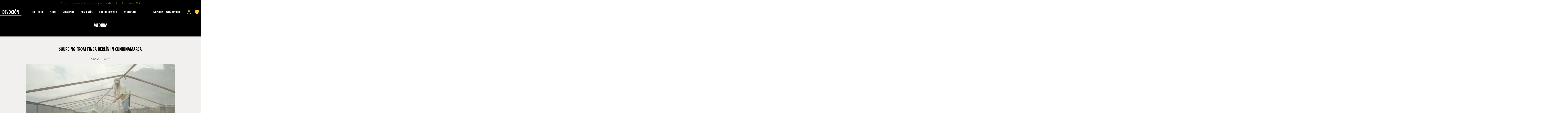

--- FILE ---
content_type: text/css
request_url: https://www.devocion.com/cdn/shop/t/89/assets/index.css?v=71872197429962090881756588655
body_size: 188003
content:
html,body{margin:0;overflow-x:clip!important}*,*:before,*:after{box-sizing:border-box}a,button,[role=button],input,label,select,textarea{touch-action:manipulation}.block{display:block}.inline-block{display:inline-block}.rel{position:relative}.abs{position:absolute}.fix{position:fixed}.fill,.top{top:0}.fill,.bottom{bottom:0}.fill,.left{left:0}.fill,.right{right:0}.x{width:100%}.y{height:100%}.f{display:flex}.fw{flex-wrap:wrap}.ais{align-items:flex-start}.aie{align-items:flex-end}.aic{align-items:center}.aib{align-items:baseline}.jcs{justify-content:flex-start}.jce{justify-content:flex-end}.jcc{justify-content:center}.jcb{justify-content:space-between}.fa{flex:1 1 auto;min-width:0;min-height:0}.al{text-align:left}.ac{text-align:center}.ar{text-align:right}.aj{text-align:justify}.mxa,.ma{margin-left:auto}.mxa,.ma{margin-right:auto}.mya,.ma{margin-top:auto}.mya,.ma{margin-bottom:auto}.pt0,.py0,.p0{padding-top:0}.pb0,.py0,.p0{padding-bottom:0}.mt0,.my0,.m0{margin-top:0}.mb0,.my0,.m0{margin-bottom:0}.mt025,.my025,.m025{margin-top:.25em}.mb025,.my025,.m025{margin-bottom:.25em}.ml025,.mx025,.m025{margin-left:.25em}.mr025,.mx025,.m025{margin-right:.25em}.pt025,.py025,.p025{padding-top:.25em}.pb025,.py025,.p025{padding-bottom:.25em}.pl025,.px025,.p025{padding-left:.25em}.pr025,.px025,.p025{padding-right:.25em}.mt05,.my05,.m05{margin-top:.5em}.mb05,.my05,.m05{margin-bottom:.5em}.ml05,.mx05,.m05{margin-left:.5em}.mr05,.mx05,.m05{margin-right:.5em}.pt05,.py05,.p05{padding-top:.5em}.pb05,.py05,.p05{padding-bottom:.5em}.pl05,.px05,.p05{padding-left:.5em}.pr05,.px05,.p05{padding-right:.5em}.mt075,.my075,.m075{margin-top:.75em}.mb075,.my075,.m075{margin-bottom:.75em}.ml075,.mx075,.m075{margin-left:.75em}.mr075,.mx075,.m075{margin-right:.75em}.pt075,.py075,.p075{padding-top:.75em}.pb075,.py075,.p075{padding-bottom:.75em}.pl075,.px075,.p075{padding-left:.75em}.pr075,.px075,.p075{padding-right:.75em}.mt1,.my1,.m1{margin-top:1em}.mb1,.my1,.m1{margin-bottom:1em}.ml1,.mx1,.m1{margin-left:1em}.mr1,.mx1,.m1{margin-right:1em}.pt1,.py1,.p1{padding-top:1em}.pb1,.py1,.p1{padding-bottom:1em}.pl1,.px1,.p1{padding-left:1em}.pr1,.px1,.p1{padding-right:1em}input,textarea,select{display:inline-block;outline:0;border-radius:0;border:1px solid #000;position:relative;font-size:inherit;background-color:transparent}textarea{max-width:100%;overflow:auto;resize:vertical}.z0{z-index:0}.z1{z-index:100}.z2{z-index:200}.z3{z-index:300}.z4{z-index:400}.z5{z-index:500}.z6{z-index:600}.z7{z-index:700}.z8{z-index:800}.z9{z-index:900}.z10{z-index:1000}:root{--black: #000;--blue: #344fda;--green: #a4e1b9;--gray: #bfb6af;--mediumGray: #717171;--lightGray: #e2e2e2;--lightestGray: #f2f0ef;--white: #fff;--yellow: #ffce2b}.c-black{color:#000;color:var(--black)}.bg-black{background-color:#000;background-color:var(--black)}.c-blue{color:#344fda;color:var(--blue)}.bg-blue{background-color:#344fda;background-color:var(--blue)}.c-green{color:#a4e1b9;color:var(--green)}.bg-green{background-color:#a4e1b9;background-color:var(--green)}.c-gray{color:#bfb6af;color:var(--gray)}.bg-gray{background-color:#bfb6af;background-color:var(--gray)}.c-white{color:#fff;color:var(--white)}.bg-white{background-color:#fff;background-color:var(--white)}.c-yellow{color:#ffce2b;color:var(--yellow)}.bg-yellow{background-color:#ffce2b;background-color:var(--yellow)}.c-lightGray{color:#e2e2e2;color:var(--lightGray)}.bg-lightGray{background-color:#e2e2e2;background-color:var(--lightGray)}.c-lightestGray{color:#f2f0ef;color:var(--lightestGray)}.bg-lightestGray{background-color:#f2f0ef;background-color:var(--lightestGray)}.c-mediumGray{color:#717171;color:var(--mediumGray)}.bg-mediumGray{background-color:#717171;background-color:var(--mediumGray)}.bg-none{background-color:transparent}.outer{padding-left:1.5em;padding-right:1.5em}@media (--600){.outer{padding-left:3em;padding-right:3em}}.container--xs{max-width:400px}.container--s{max-width:600px}.container--m{max-width:1000px}.container--l{max-width:1400px}.w80{width:80%}.w50{width:50%}.w40{width:100%}.w60{width:60%}.w30{width:30%}@media (min-width: 60em){.w40{width:40%}}form{margin:0}input,textarea,select{display:block;outline:0;border-radius:0;border:0;position:relative;font-size:inherit;background-color:transparent;padding:.75em 1em;color:#000;color:var(--black)}input:focus,textarea:focus,select:focus{border-color:#000;border-color:var(--black)}input::-webkit-input-placeholder,textarea::-webkit-input-placeholder,select::-webkit-input-placeholder{color:#000;color:var(--black)}input:-webkit-autofill,textarea:-webkit-autofill,select:-webkit-autofill{-webkit-box-shadow:0 0 0 30px white inset}textarea{max-width:100%;overflow:auto;resize:vertical;min-height:55px;padding-top:.5em}.select-wrapper{display:block;position:relative}.select-wrapper select{-webkit-appearance:none;-moz-appearance:none;appearance:none;padding-right:50px;width:100%;border:1px solid #000;border:1px solid var(--black)}a:hover{cursor:pointer}#root{transition:opacity .2s cubic-bezier(.12,.67,.53,1);transition:opacity .2s var(--cubic)}.is-transitioning #root{opacity:0}.py1_5{padding-top:1.5em;padding-bottom:1.5em}.py2{padding-top:2em;padding-bottom:2em}.py3{padding-top:3em;padding-bottom:3em}.py4{padding-top:4em;padding-bottom:4em}.py5{padding-top:5em;padding-bottom:5em}.flex-direction,.flex-direction-column{flex-direction:column}.icon{width:15px;height:15px}.jca{justify-content:space-around}.no-scroll{touch-action:none;-ms-scroll-chaining:none;overscroll-behavior:none;-webkit-overflow-scrolling:auto;overflow:hidden}.no-margin-bottom{margin-bottom:0}.no-margin{margin:0}.overflow-hidden{overflow:hidden}.authenticating{padding:20px;margin:10em 0;text-align:center;font-size:20px;font-weight:700}.authenticating img{margin:10px auto;width:20px;display:block}@media (min-width: 60em){.flex-direction{flex-direction:row}}.jcse{justify-content:space-evenly}.section-header{justify-content:flex-end;align-items:center;flex-direction:column;padding-bottom:20px}@media (min-width: 60em){.section-header{justify-content:center}}.section-header h1:not(.awp_h1){margin:0 5%!important;font-size:24px}@media (min-width: 60em){.section-header h1:not(.awp_h1){font-size:52px}}.section-header .bg-image{position:absolute;left:0;top:0;width:100%;z-index:1;opacity:.6;background-repeat:no-repeat;background-position:left;background-size:cover}.section-header .description{width:90%}.sub-nav{overflow-x:scroll;font-size:14px}@media (min-width: 60em){.sub-nav{overflow:auto}}.sub-nav ul{padding:0 25px;transition:all .2s ease-in-out;transition:all var(--fast) var(--ease);width:700px}.sub-nav li{height:52px;line-height:52px}.sub-nav li a.active:after,.sub-nav li a:hover:after{content:" ";display:block;background:#000;background:var(--black);width:120%;height:2px;margin-left:-10%;position:absolute;bottom:0}input[type=submit]:hover{cursor:pointer}.fdc{flex-direction:column}.error-message{background:#fcd6d7;color:#c72e2f;padding:10px 30px;border-radius:5px;border:1px solid #c72e2f;font-weight:700}@font-face{font-family:ElementaPro;src:url([data-uri])}@font-face{font-family:LydiaBoldCondensed;src:url([data-uri])}body{color:#000;color:var(--black);font-size:100%;line-height:1.7;font-weight:400;-webkit-font-smoothing:antialiased;-moz-osx-font-smoothing:grayscale;font-family:ElementaPro}.elementa{font-family:ElementaPro}.lydia{font-family:LydiaBoldCondensed}h1,h2,h3,h4,h5,h6{font-family:LydiaBoldCondensed;font-weight:400}.title-highligthed{float:left}.title-highligthed:before{content:" ";display:block;background-color:#ffce2b;background-color:var(--yellow);height:20px;margin:0 0 -20px -2%;width:104%}.title-highligthed+*{clear:both}.h0{font-size:3.375rem}@media (--600){.h0{font-size:6rem}}.s1,h1,.h1{font-size:2rem}@media (--600){.s1,h1,.h1{font-size:3.125rem}}.h1xl{font-size:2rem}.h1__page-header{font-size:52px}@media (min-width: 60em){.h1xl{font-size:2.5rem}.h1__bordered{padding:5px 35px}}.h1__bordered{border-top:1px solid #000;border-top:1px solid var(--black);border-bottom:1px solid #000;border-bottom:1px solid var(--black);padding:5px 20px;display:inline-block}.h1__bordered.double__border{border-width:2px}.h1__bordered_white{border-top:1px solid rgba(255,255,255,.7);border-bottom:1px solid rgba(255,255,255,.7);padding:10px 80px;display:inline-block}h1,.h1{line-height:1.1}.s2,h2,.h2{font-size:1.5rem}@media (--600){.s2,h2,.h2{font-size:2rem}}h2,.h2{line-height:1.2}.s3,h3,.h3{font-size:1.375rem}@media (--600){.s3,h3,.h3{font-size:1.5rem}}h3,.h3{line-height:1.3}.s4,h4,.h4{font-size:1.125rem}@media (--600){.s4,h4,.h4{font-size:1.375rem}}h4,.h4{line-height:1.4}.s5,h5,.h5{font-size:1rem}h5,.h5{line-height:1.5}.s6,h6,.h6{font-size:.875rem}h6,.h6{line-height:1.5}.s0,p,.p{font-size:1rem}p,.p{line-height:1.6}small,.small{font-size:.75rem}.xsmall{font-size:.625rem}blockquote{text-align:center;color:#344fda;color:var(--blue);padding:10px;margin:0}blockquote p{font-family:freight-display-pro,serif;font-size:26px;line-height:1.4}@media (--m){blockquote p{font-size:36px;line-height:1.3}}a{color:inherit;text-decoration:none}hr{display:block;border:0;margin:0;height:1px;width:100%;background-color:currentColor;color:inherit}strong,.b{font-weight:700}em,.i{font-style:italic}.caps{text-transform:uppercase}.no-under{text-decoration:none}.light{font-weight:300}.book,.regular,.medium{font-weight:400}.medium{font-weight:500}.semi{font-weight:600}.bold{font-weight:700}.track{letter-spacing:.1em}.track--wide{letter-spacing:.3em}.underline{position:relative;overflow:hidden}.underline:after{content:"";transition:all .25s;position:absolute;bottom:0;left:-5%;width:110%;height:1px;border-bottom:1px solid #000;border-bottom:1px solid var(--black)}.underline--white:after{bottom:-2px;border-bottom-color:#fff;border-bottom-color:var(--white);border-bottom-width:2px}.underline--white:hover:after{transform:translateY(4px)}.underline:hover:after{transform:translateY(4px)}.link-hover{transition:all .2s ease-in-out;transition:all var(--fast) var(--ease)}.link-hover:hover{color:#ffce2b;color:var(--yellow)}.link{text-decoration:underline;color:#344fda;color:var(--blue)}.link:hover{color:#000;color:var(--black)}.truncate-parent{flex:1;min-width:0}.truncate{white-space:nowrap;overflow:hidden;text-overflow:ellipsis}.truncate .h2{font-size:1rem}@media (min-width: 60em){.truncate .h2{font-size:1.5rem}}.bottom-bordered{border-bottom:1px solid #000;border-bottom:1px solid var(--black);margin:0 0 1em;padding:1em 0 .5em}.h1__bordered_white{padding:10px 0;text-align:center}@media (min-width: 60em){.h1__bordered_white{width:auto;padding:10px 80px}}@custom-media --400 (min-width: 25em);@custom-media --600 (min-width: 37.5em);@custom-media --800 (min-width: 50em);@custom-media --1000 (min-width: 62.5em);@custom-media --1200 (min-width: 75em);@custom-media --1400 (min-width: 87.5em);:root{--ease: ease-in-out;--cubic: cubic-bezier(.12,.67,.53,1);--slow: 1s;--medium: .5s;--fast: .2s}ol,ul{list-style:none;padding:0;margin:0}ul.list,ol.list{padding-left:2em}ol.list{list-style:decimal}ul.list{list-style:disc}a.hide{display:none}@media (min-width: 33em){.hide--s{display:none}}@media (min-width: 60em){.hide--m{display:none}}@media (min-width: 90em){.hide--l{display:none}}.show--s{display:none}@media (min-width: 33em){.show--s{display:block}}.show--m{display:none}@media (min-width: 60em){.show--m{display:block}th.show--m,td.show--m{display:table-cell}thead.show--m{display:table-header-group}}.show--l{display:none}@media (min-width: 90em){.show--l{display:block}}.sr-only{clip:rect(1px,1px,1px,1px);-webkit-clip-path:inset(50%);clip-path:inset(50%);height:1px;width:1px;margin:-1px;overflow:hidden;padding:0;position:absolute}.hide{display:none!important}.show{display:block}button{border:0;border-radius:0;display:inline-block;cursor:pointer;-webkit-appearance:none}button.button,.button[role=button],input.button[type=submit]{background-color:#000;background-color:var(--black);color:#fff}.btn-primary{text-transform:uppercase;font-family:LydiaBoldCondensed;padding:.4em 2.5em .7em;font-size:1.2em}.btn-primary .misaligned-border{border:1px solid transparent;left:-3px;top:-3px}.btn-primary:hover{opacity:.8}.btn-primary:disabled{opacity:.6}.btn-primary.btn__black{color:#fff;color:var(--white);background:#000;background:var(--black)}.btn-primary.btn__black .misaligned-border{border-color:#ffce2b;border-color:var(--yellow)}.btn-primary.btn__yellow{color:#000;color:var(--black);background:#ffce2b;background:var(--yellow)}.btn-primary.btn__yellow .misaligned-border{border-color:#fff;border-color:var(--white)}.btn-primary.btn__yellow.btn__border-black .misaligned-border{border-color:#000;border-color:var(--black)}.btn-primary.btn__white{color:#000;color:var(--black);background:#fff;background:var(--white)}.btn-primary.btn__white .misaligned-border{border-color:#000;border-color:var(--black)}.button-slim{padding:1em 2em;border-radius:3px;font-weight:700}.bottom-bordered .btn-primary{font-size:.5em;float:right}.cart-quantity{cursor:pointer}.cart-drawer-outer{display:none}.cart-drawer-outer.is-active{display:block}.cart-drawer-outer.is-visible .cart-drawer{transform:translate(0)}.cart-drawer-outer.is-visible .cart-drawer-overlay{opacity:.7;-webkit-backdrop-filter:blur(12px);backdrop-filter:blur(12px)}.cart-drawer-overlay{opacity:0;transition:all 1s ease-in-out;transition:all var(--slow) var(--ease)}.cart-drawer{max-width:500px;transition:all .5s ease-in-out;transition:all var(--medium) var(--ease);transform:translate(100%);flex-direction:column;padding:75px 0 280px;border-left:4px solid #ffce2b;border-left:4px solid var(--yellow);background:#fff!important;background:var(--white)!important}.cart-drawer header{background-color:#ffce2b;background-color:var(--yellow);height:75px}.cart-drawer header button{background:transparent;font-size:22px;color:#000}.cart-drawer header button:focus{outline:1px dashed #bfb6af;outline:1px dashed var(--gray)}.cart-drawer header button svg{height:15px;width:15px}.cart-drawer footer{padding:0 40px 40px}.cart-drawer__items{overflow:auto}.cart-drawer__items svg.loader{width:100px;height:100px;-webkit-animation-duration:1.5s;animation-duration:1.5s;-webkit-animation-name:pulse;animation-name:pulse;-webkit-animation-iteration-count:infinite;animation-iteration-count:infinite}.cart-drawer__items button{background:transparent}.cart-drawer__item{padding:2em 0 1.5em;border-top:1px solid #bfb6af;border-top:1px solid var(--gray)}.cart-drawer__item .counter{border:1px solid #bfb6af;border:1px solid var(--gray);width:100px;justify-content:space-between}.cart-drawer__item .counter .cart-quantity{height:35px;color:#000;color:var(--black);line-height:35px;font-size:18px}.cart-drawer__item:first-child{border-top:0}.cart-drawer__item img{width:90px}.cart-drawer__item button{top:1.5em;color:#000}.cart-drawer__item button svg{width:10px;height:10px}.cart-drawer__item__remove{top:1.5em}.cart-drawer__item__remove svg{width:10px;height:10px}pre{background:#a4e1b9;background:var(--green);color:#000;color:var(--black);font-size:1rem;padding:1em 1.5em}.counter{border:1px solid #e2e2e2;border:1px solid var(--lightGray);width:120px;justify-content:space-between}.counter button{height:35px;width:50px;background:#fff;background:var(--white);color:#000;color:var(--black);line-height:35px;font-size:18px}.counter input{width:4ch;padding:.3em;margin:0 .5em;text-align:center;height:auto}.site-footer{padding-bottom:5em}.column-footer li{padding-bottom:.5em}.flex-right{flex-grow:1;flex-flow:column;justify-content:space-between}.social-links a{margin-right:1em}.column-footer{margin:0 0 2em}.footer-newsletter .corner-right-bottom{transform:scaleX(-1) rotate(180deg)}.footer-newsletter .corner-left-bottom{transform:rotate(180deg)}.footer-newsletter .btn-primary.btn__black .misaligned-border{border-color:#fff;border-color:var(--white)}.footer-newsletter .newsletter_input{width:50%}@media (min-width: 60em){.footer-newsletter .newsletter_input{width:70%}}.footer-newsletter .newsletter_input{border:1px solid transparent}.footer-newsletter .newsletter_input input{font-family:ElementaPro;padding:0;border-bottom:1px solid #fff;line-height:2.4}@media (min-width: 60em){.column-footer{margin-right:10em}.flex-right{text-align:right}}.site-header{font-size:1.2rem}.site-header.menuExpanded{background-color:#000;background-color:var(--black);height:100%}.site-header .logo{padding:3px 15px}.site-header .subscription-quiz-button{font-size:20px;padding:5px 25px;margin:1em 3em;text-align:center;border:1px solid #ffce2b;border:1px solid var(--yellow);transition:all 1s cubic-bezier(.12,.67,.53,1);transition:all var(--slow) var(--cubic)}@media (min-width: 60em){.site-header .subscription-quiz-button{padding:2px 25px;text-align:left}}.site-header .subscription-quiz-button.mobile{display:block}.site-header .subscription-quiz-button:hover{background-color:#ffce2b;background-color:var(--yellow);color:#000;color:var(--black)}.site-header__inner{height:85px}.site-logo{position:absolute;left:50%;transform:translate(-50%)}@media (min-width: 60em){.site-logo{position:relative;left:unset;transform:unset}}.cart-count{left:15px;line-height:1.9;font-size:.7em;font-family:Arial,Helvetica,sans-serif}@media (min-width: 60em){.cart-count{left:17px}}.menu-toggle svg{width:20px}.nav-desktop{font-size:20px;letter-spacing:.5pt;transition:color .2s cubic-bezier(.12,.67,.53,1);transition:color var(--fast) var(--cubic)}.nav-desktop .nav-desktop__item{height:70px;line-height:70px;padding:0 1em;transition:all 1s cubic-bezier(.12,.67,.53,1);transition:all var(--slow) var(--cubic)}.nav-desktop .nav-desktop__item.hasChildren:hover .subnav-desktop__list{display:block}.nav-desktop .subnav-desktop__list{display:none;background:#ffce2b;background:var(--yellow);padding:15px 0;min-width:225px;position:absolute;left:-100px;margin-left:50%;text-align:center;font-size:16px;border:2px solid #e8b90d;border-top:none;box-shadow:0 0 5px #0000002b}.nav-desktop .subnav-desktop__list a{color:#000;color:var(--black);line-height:25px}.nav-desktop .subnav-desktop__list a:hover{background-color:#e8b90d}.nav-desktop .subnav-desktop__list:after{bottom:100%;left:50%;border:solid transparent;content:" ";height:0;width:0;position:absolute;pointer-events:none;border-color:#ffcf2b00;border-bottom-color:#ffce2b;border-bottom-color:var(--yellow);border-width:8px;margin-left:-8px}.nav-desktop .nav-desktop__item>a:hover{color:#ffce2b;color:var(--yellow)}.nav-mobile__list{background-color:#000;background-color:var(--black)}.nav-mobile{background-color:#000;background-color:var(--black);margin-top:70px;transform:translate(-100%);transition:transform .2s cubic-bezier(.12,.67,.53,1);transition:transform var(--fast) var(--cubic);min-height:calc(100vh - 70px);-ms-overflow-style:none;scrollbar-width:none;overflow:auto;padding-bottom:10rem}.nav-mobile::-webkit-scrollbar{display:none}.nav-mobile.is-visible{transform:translate(0)}.nav-mobile .logo{margin:0}.nav-mobile .nav-mobile__item{border-bottom:1px solid #535353}.nav-mobile .nav-mobile__item .icon-arrow{width:25px;height:25px;right:10px}.nav-mobile .nav-mobile__item.childrenExpanded .icon-arrow{transform:rotate(180deg)}.nav-mobile .nav-mobile__item ul{transform:translateY(-50%);opacity:0;display:none;transition:all .5s cubic-bezier(.12,.67,.53,1);transition:all var(--medium) var(--cubic)}.nav-mobile .nav-mobile__item ul.expanded{transform:translateY(0);opacity:1;display:block}.header-spacer{height:85px}.homepage-slider{overflow:hidden}.homepage-slider .tns-nav{text-align:center;position:relative;margin-top:-50px}@media (min-width: 60em){.homepage-slider .tns-nav{margin-top:-100px;padding-bottom:1em}}.homepage-slider .tns-nav button{height:10px;width:10px;padding:0;border-radius:20px;margin:0 3px}.homepage-slider .tns-nav button.tns-nav-active{background-color:#ffce2b;background-color:var(--yellow)}.homepage-slider .hero-slide{background-repeat:no-repeat;background-size:100%}.homepage-slider .hero-slide .image-slide{width:100%;-o-object-fit:cover;object-fit:cover}.homepage-slider .hero-slide .container--l{flex-direction:column;justify-content:space-evenly}@media (min-width: 60em){.homepage-slider .hero-slide .container--l{justify-content:flex-end}}.homepage-slider .hero-slide .h4{margin-bottom:4em}.homepage-slider .hero-slide .container--text{margin-bottom:5em;text-shadow:0px 1px #000;text-shadow:0px 1px var(--black)}@media (min-width: 60em){.homepage-slider .hero-slide .container--text{margin-bottom:10em}}.homepage-slider .hero-slide .container--text p{font-size:1.25rem}.homepage-slider .hero-slide h1,.homepage-slider .hero-slide h2{margin:0}.homepage-slider .hero-slide h1 p,.homepage-slider .hero-slide h2 p{font-size:2.5rem;text-shadow:2px 4px #000;text-shadow:2px 4px var(--black);margin:0;line-height:normal}.homepage-slider .hero-slide .h4.elementa p{text-shadow:1px 2px var(--black)}@media (min-width: 60em){.homepage-slider .hero-slide h1 p,.homepage-slider .hero-slide h2 p{font-size:4rem}}.image{text-align:center;overflow:hidden;transition:opacity .2s cubic-bezier(.12,.67,.53,1);transition:opacity .2s var(--cubic)}.image:before{content:attr(data-alt);display:block;position:absolute;top:0;bottom:0;left:0;right:0;margin:auto;font-size:.88rem;font-family:NB International Mono,monospace;opacity:.6;max-width:200px;max-height:50px;overflow:hidden;z-index:0;transition:opacity .2s cubic-bezier(.12,.67,.53,1);transition:opacity .2s var(--cubic)}.image img{-o-object-fit:cover;object-fit:cover;opacity:0;transition:opacity .2s cubic-bezier(.12,.67,.53,1);transition:opacity .2s var(--cubic)}.image.is-loaded:before{opacity:0}.image.is-loaded img{opacity:1;height:auto}.img,.photos-slider img{width:100%;height:auto;-o-object-fit:contain;object-fit:contain}@media (min-width: 60em){.photos-slider img{width:auto}}.input{border:1px solid black}.input label{display:none}.locations-slider{height:375px;overflow:hidden}.locations-slider .tns-nav{text-align:center;position:relative;margin-top:30px}.locations-slider .tns-nav button{height:10px;width:10px;padding:0;border-radius:20px;margin:0 3px}.locations-slider .tns-nav button.tns-nav-active{background-color:#ffce2b;background-color:var(--yellow)}.locations-slider .js-location-slider .location-slide{padding:8em 0;height:375px;background-repeat:no-repeat;background-size:cover;background-position:left}.locations-slider .js-location-slider .location-slide .h1xl{margin-top:0}.locations-slider .js-location-slider .location-slide .container--text{width:800px;margin-bottom:3em}.locations-slider .js-location-slider .location-slide h1{font-size:3rem}@media (max-width: 678px){.locations-slider,.locations-slider .js-location-slider .location-slide{height:555px}.locations-slider .js-location-slider .location-slide .outer{display:flex;flex-direction:column;justify-content:center;align-items:center;height:100%}}.breadcrumb{font-size:14px}.product-subscription{padding:1em}.product-title{margin-bottom:0}.product__info{margin-bottom:2em}.product__info .btn-primary{text-transform:uppercase}.product__info .product-description p{border-top:1px solid #e2e2e2;border-top:1px solid var(--lightGray);padding-top:10px}.product__info .js-add-to-cart{padding:.5em 0 1em}.product .container-options{overflow-x:scroll}.product .product-options .option-selected{border-color:#ffce2b;border-color:var(--yellow);opacity:1}.product .product-options .option-selected img.icon-selected{display:block}.product .product-options-item{flex-direction:column;border:3px solid #e2e2e2;border:3px solid var(--lightGray);margin:0 10px 10px 0;border-radius:3px;opacity:.6;padding:5px;width:48%;flex:none}.product .product-options-item img.icon-selected{display:none;right:5px;top:5px;width:15px}.product .product-options-item:hover{cursor:pointer;border-color:#ffce2b;border-color:var(--yellow)}.product .product-options-item input[type=radio]{display:none}.product .related-products{padding-top:3em;background-color:#f2f0ef;background-color:var(--lightestGray)}.product .product-subscription .btn-primary{padding:.1em 2.5em .2em}.product .modal .container-options{overflow:auto}.product .modal .product-options{width:100%}.product .modal .product-options .image{width:auto}.product .modal .product-options label{font-size:14px}.product .modal img.icon-selected{right:3px;top:3px;width:10px}.product .modal .counter{width:180px}.product .modal .rc_select{border:1px solid #e2e2e2;border:1px solid var(--lightGray);width:180px;margin-bottom:2em;padding:8px 10px}.product .modal div.rc_block__type__options{display:block}.product .subscription-product-title{font-size:24px;margin-bottom:10px}.product .modal__header h2{margin-bottom:0}.modal__overlay{position:fixed;top:0;left:0;right:0;bottom:0;background:#000c;display:flex;justify-content:center;align-items:center}.modal__container{background-color:#fff;background-color:var(--white);padding:30px;max-width:90%;max-height:100vh;border-radius:4px;overflow-y:auto;box-sizing:border-box;box-shadow:0 0 12px #000;box-shadow:0 0 12px var(--black)}.modal__header{display:flex;justify-content:space-between;align-items:center}.modal__title{margin-top:0;margin-bottom:0;line-height:1.25;box-sizing:border-box}.modal__close{background:transparent;border:0;font-size:32px;right:10px;top:10px}.modal__header .modal__close:before{content:"\2715"}.modal__content{margin-top:2rem;margin-bottom:2rem;line-height:1.5}@-webkit-keyframes mmfadeIn{0%{opacity:0}to{opacity:1}}@keyframes mmfadeIn{0%{opacity:0}to{opacity:1}}@-webkit-keyframes mmfadeOut{0%{opacity:1}to{opacity:0}}@keyframes mmfadeOut{0%{opacity:1}to{opacity:0}}@-webkit-keyframes mmslideIn{0%{transform:translateY(15%)}to{transform:translateY(0)}}@keyframes mmslideIn{0%{transform:translateY(15%)}to{transform:translateY(0)}}@-webkit-keyframes mmslideOut{0%{transform:translateY(0)}to{transform:translateY(-10%)}}@keyframes mmslideOut{0%{transform:translateY(0)}to{transform:translateY(-10%)}}.micromodal-slide{display:none}.micromodal-slide.is-open{display:block}.micromodal-slide[aria-hidden=false] .modal__overlay{-webkit-animation:mmfadeIn .3s cubic-bezier(0,0,.2,1);animation:mmfadeIn .3s cubic-bezier(0,0,.2,1)}.micromodal-slide[aria-hidden=false] .modal__container{-webkit-animation:mmslideIn .3s cubic-bezier(0,0,.2,1);animation:mmslideIn .3s cubic-bezier(0,0,.2,1)}.micromodal-slide[aria-hidden=true] .modal__overlay{-webkit-animation:mmfadeOut .3s cubic-bezier(0,0,.2,1);animation:mmfadeOut .3s cubic-bezier(0,0,.2,1)}.micromodal-slide[aria-hidden=true] .modal__container{-webkit-animation:mmslideOut .3s cubic-bezier(0,0,.2,1);animation:mmslideOut .3s cubic-bezier(0,0,.2,1)}.micromodal-slide .modal__container,.micromodal-slide .modal__overlay{will-change:transform}@media (min-width: 60em){.product__images{width:50%;margin-top:50px}.product-subscription .btn-primary{width:60%}.product__info{width:40%}.product .container-options{overflow:auto}.product .product-options{flex-wrap:wrap;width:100%}.product .product-options :nth-child(3n+3){margin:0 0 1%}.product .product-options-item{margin:0 1% 1% 0;flex-direction:row;width:32.5%}.modal__container{max-width:30%}}.special-gift-card{background:linear-gradient(0deg,#e2e2e2 30%,#fff 0)}.gift-card-variant-container{overflow:scroll}@media (min-width: 60em){.gift-card-variant-container{overflow:auto}}.gift-card-variant{padding-bottom:3em;width:250%}@media (min-width: 60em){.gift-card-variant{width:100%}}.gift-card-variant li{padding:20px;flex-basis:24%;border:1px solid #e2e2e2;border:1px solid var(--lightGray)}.gift-card-variant .product-variants{width:80%}.gift-card-variant .btn-primary{padding:10px;width:100%}@media (min-width: 60em){.gift-card-variant .btn-primary{padding:.4em 2.5em .7em;width:auto}}.gift-card-variant .price{font-size:13px;color:gray}.gift-card-variant .js-select-gift-variants{border:1px solid #bfb6af;border:1px solid var(--gray)}@media (min-width: 60em){.gift-card-variant .how-much{margin-top:75px}}.gift-card-variant .how-much select{margin-bottom:40px}@media (min-width: 60em){.gift-card-variant .how-much select{margin-bottom:70px}}#rc_container .rc_block__type__onetime,#rc_container .rc_popup,#rc_container .rc_radio__autodeliver{display:none}#rc_container .rc_label__autodeliver{visibility:hidden}#rc_container div.rc_block__type--active{background-color:#fff!important;background-color:var(--white)!important}#rc_container .rc_label__delivery{font-size:1.375rem;font-family:LydiaBoldCondensed;text-transform:uppercase;line-height:1.3;font-weight:700;display:block}#rc_container label.rc_label__deliver_every,#rc_container div.rc_block__type{padding-left:0}.product-options-selector select{border:1px solid #e2e2e2;border:1px solid var(--lightGray)}.subscription-discount{padding-bottom:.5em}.product-single__meta{margin-top:-10px}@media (max-width: 768px){.product-single__meta:before{content:"";position:absolute;display:block;height:2px;top:-.5rem;min-width:3rem;width:calc(var(--scroll-progress) - 2rem);left:1em;right:1em;background:#ffce2b;background:var(--yellow);z-index:2}.product-single__meta:after{content:"";position:absolute;display:block;height:2px;top:-.5rem;left:1em;right:1em;background:#bfb6af;background:var(--gray);z-index:1}}.product-reviews{border-top:1px solid #e2e2e2;border-top:1px solid var(--lightGray);border-bottom:1px solid #e2e2e2;border-bottom:1px solid var(--lightGray)}.product-reviews .btn-primary{padding:0 30px;line-height:36px;height:40px}#shopify-product-reviews .spr-header{padding:20px}#shopify-product-reviews .spr-form-message-success,#shopify-product-reviews .spr-review-footer{margin-bottom:20px;border-bottom:1px solid #bfb6af;border-bottom:1px solid var(--gray);padding-bottom:20px}#shopify-product-reviews div.spr-review:last-of-type .spr-review-footer{border-bottom:none;margin-bottom:0;padding-bottom:0}#shopify-product-reviews .spr-review-header-title{font-size:22px}#shopify-product-reviews .spr-reviews{margin:0}#shopify-product-reviews .spr-review,#shopify-product-reviews .spr-form{border:none;margin:0;padding:0}#shopify-product-reviews .spr-review:first-child,#shopify-product-reviews .spr-form:first-child{border:none;margin:0}#shopify-product-reviews .spr-content{padding:20px;background-color:#f2f0ef;background-color:var(--lightestGray)}#shopify-product-reviews .spr-container{padding:0}#shopify-product-reviews .spr-form-title{font-size:22px}#shopify-product-reviews .spr-form-label,#shopify-product-reviews .spr-review-content-body{font-size:16px}#shopify-product-reviews input:not([type=submit]),#shopify-product-reviews textarea{border:1px solid #bfb6af;border:1px solid var(--gray);background-color:#fff;background-color:var(--white);font-size:14px}#shopify-product-reviews .spr-button-primary{visibility:visible;text-transform:uppercase;padding:.5em 2em}#shopify-product-reviews a.spr-icon:hover{color:#ffce2b;color:var(--yellow)}#shopify-product-reviews .spr-summary-actions-newreview{background-color:#ffce2b;background-color:var(--yellow);text-transform:uppercase;padding:10px 20px;font-weight:700;float:right;font-family:LydiaBoldCondensed;border:1px solid #000;border:1px solid var(--black)}#shopify-product-reviews .spr-summary-actions-newreview:hover{opacity:.8}#shopify-product-reviews .spr-review-content{clear:both}#shopify-product-reviews .spr-review-header-title{float:left}#shopify-product-reviews .spr-review-header-byline{float:right}#shopify-product-reviews .spr-starratings{display:block}.personal-message-form{margin-top:1em}.personal-message-form textarea{font-family:ElementaPro;font-size:14px}.personal-message-form .input-wrapper{margin-bottom:.5em}.personal-message-form .input-wrapper input{padding:5px 10px;font-size:14px}.product_video{margin-top:3em}@media (min-width: 60em){.product_video,.product_video iframe{width:560px}}.out-of-stock{margin-right:1em;padding:0 1.5em;line-height:40px;background-color:#e2e2e2;background-color:var(--lightGray)}.responsive-table th{text-align:left;font-size:.875rem}.responsive-table-row td{border-bottom:1px solid white;font-size:.875rem}tfoot td{font-size:.875rem;font-weight:500}.shopify-challenge__container{padding-top:200px;min-height:100vh;background:#fff;max-width:100%!important}.recharge .table{border-spacing:0}.page__customers__billing .rc_text--base{width:50%!important}.rc_subscriptions__subscription__items tbody{font-size:16px;font-weight:700}.rc_subscriptions__subscription__items .th-product{width:200px}.rc_subscriptions__subscription__items .th-amount{text-indent:-9999px;position:relative;width:40px}.rc_subscriptions__subscription__items .th-amount:before{content:"QTY";text-indent:0;position:absolute;display:block}.rc_subscriptions__subscription__items .th-price{width:50px}.rc_subscriptions__subscription__items .th-next-charge-date{text-indent:-9999px;position:relative;width:100px}.rc_subscriptions__subscription__items .th-next-charge-date:before{content:"Upcoming";text-indent:0;position:absolute;display:block}.rc_subscriptions__subscription__items .th-frequency{text-indent:-9999px;position:relative;width:50px}.rc_subscriptions__subscription__items .th-frequency:before{content:"FRQ";text-indent:0;position:absolute;display:block}.rc_subscriptions__subscription__items .th-next-charge-date{width:100px}.re__schedule__orders{text-align:left}.recharge .rc_layout__content{margin:1em;width:auto!important}@media (min-width: 60em){.recharge .rc_layout__content{margin:auto}}.recharge .rc_toggler,.recharge .display_address_row,.recharge .update_payment_info_row,.recharge #re__subscriptions__items__swap,.recharge #rc_subscriptions__items__cancel{background:#fff;background:var(--white);padding:20px 20px 0;box-shadow:0 10px 10px #b7b6b6}.recharge .rc_toggler+br,.recharge .display_address_row+br,.recharge .update_payment_info_row+br,.recharge #re__subscriptions__items__swap+br,.recharge #rc_subscriptions__items__cancel+br{display:none}.recharge .rc_toggler>*{font-weight:700}.recharge #ReCharge-Address,.recharge #ReCharge-Payment-Method{font-weight:700}.recharge #ReCharge-Address p,.recharge #ReCharge-Payment-Method p{font-weight:400}.recharge #re__subscriptions__items__swap,.recharge #rc_subscriptions__items__cancel{width:50%;float:left;margin-bottom:2em;box-shadow:none!important;padding-bottom:20px;border-top:1px solid #e2e2e2;border-top:1px solid var(--lightGray)}.recharge #re__subscriptions__items__swap{border-radius:0 0 0 3px}.recharge #rc_subscriptions__items__cancel{border-radius:0 0 3px}.recharge .rc_toggler__button,.recharge #Change-ReCharge-Payment-Method,.recharge #ReCharge-Address a,.recharge #rc_subscriptions__items__cancel a,.recharge #re__subscriptions__items__swap a{padding:10px 20px;font-size:11px;font-family:Arial;border-radius:3px;font-weight:700;background-color:#ffce2b;background-color:var(--yellow)}.recharge #ReCharge-Address{padding-bottom:20px}.recharge #rc_subscriptions__items__variant{border-radius:3px 3px 0 0;box-shadow:0 0 10px #b7b6b6}.recharge>.rc_toggler:first-child{background:#ffce2b;background:var(--yellow)}.recharge .rc_button{display:block!important}@media (min-width: 60em){.recharge .rc_button{width:20%}}@media (min-width: 60em){.recharge .rc_text--base{border-left:1px solid #bfb6af;border-left:1px solid var(--gray);padding-left:50px}}.recharge .rc_text--base .rc_button{width:50%}.recharge .rc_schedule__order,.recharge .rc_table,.recharge .form-vertical,.recharge .grid--view-items{background:#fff;background:var(--white);font-weight:700;padding:20px;box-shadow:0 0 10px #b7b6b6;border-radius:3px;margin-bottom:1.5em}.recharge .rc_toggler__block .form-vertical{display:flex;padding:10px;box-shadow:none;background-color:#e2e2e2;background-color:var(--lightGray);width:100%}.recharge .rc_toggler__block .form-vertical select{margin:0 15px 0 0!important;width:100px;background-color:#fff;background-color:var(--white)}.recharge .rc_toggler__block .form-vertical input{padding:10px;background-color:#fff;background-color:var(--white)}.recharge .rc_toggler__block .form-vertical p{margin:0}.recharge .rc_toggler__block .form-vertical .btn{margin-left:10px}.recharge hr,.recharge .rc_button--primary:before{display:none}.recharge .rc_form__actions{border:none}.recharge th{font-size:18px;font-weight:700;text-transform:uppercase;background-color:#e2e2e2;background-color:var(--lightGray);padding:0 10px}.recharge td{padding:10px;font-size:16px}.recharge td p{font-size:16px}.recharge .rc_schedule__orders h4{margin:0}.recharge .rc_schedule__order__item td{padding:10px}.recharge .rc_schedule__order__address.rc_delivery_address{font-weight:700;padding:20px 0}.recharge fieldset:not(.rc_form__actions),.recharge .form-vertical{border:0}.recharge fieldset:not(.rc_form__actions) legend,.recharge .form-vertical legend{position:relative;width:100%;height:130px}.recharge fieldset:not(.rc_form__actions) legend h4,.recharge .form-vertical legend h4{position:absolute;margin:0;font-size:30px}.recharge fieldset:not(.rc_form__actions) input,.recharge fieldset:not(.rc_form__actions) select,.recharge .form-vertical input,.recharge .form-vertical select{border:1px solid #e2e2e2;border:1px solid var(--lightGray);width:100%}@media (min-width: 60em){.recharge fieldset:not(.rc_form__actions) input,.recharge fieldset:not(.rc_form__actions) select,.recharge .form-vertical input,.recharge .form-vertical select{width:auto}}.recharge fieldset:not(.rc_form__actions) .rc_form__checkbox,.recharge .form-vertical .rc_form__checkbox{float:left;margin-right:10px;width:auto}.recharge .rc_subscriptions__subscription__item__activate a,.recharge .rc_schedule__order__item__edit a{text-transform:uppercase;font-family:LydiaBoldCondensed;padding:.4em 2.5em .7em;font-size:1.2em;border:1px solid #000;border:1px solid var(--black);display:block;text-align:center}.recharge .rc_subscriptions__subscription__item__activate a:hover,.recharge .rc_schedule__order__item__edit a:hover{background-color:#ffce2b;background-color:var(--yellow)}.rc_toggler__block{padding-bottom:20px}.rc_layout .rc_product-item__list img{max-width:100px}#search_results{margin-bottom:1em!important}.recharge .rc_product-item__list{margin:0!important}.recharge .rc_product-item__list .rc_product-item img{max-width:50px;max-height:50px;width:auto;height:auto}.recharge .rc_product-item__list .rc_product-item .rc_product-item__inner{display:flex;justify-content:flex-start;align-items:center}.recharge .rc_product-item__list .rc_product-item .grid-view-item__image-wrapper{width:100px;height:100px;display:flex;align-items:center;justify-content:center}.recharge .rc_product-item__list .rc_product-item .grid-view-item__title{font-weight:700}.recharge .rc_product-item__list .rc_product-item .rc_product-item__inner:hover{background-color:var(--ruby)}.rc_form__group .rc_layout__sm__6{padding:0 0 10px!important}.rc_form__search{display:flex;width:100%}.rc_form__search label{display:none}.rc_form__search .rc_form__group{width:100%;display:flex}.rc_form__search .rc_form__group button{padding:0;min-width:20px;border:0px!important;border-bottom:1px solid #ffce2b!important;border-bottom:1px solid var(--yellow)!important}input{font-family:ElementaPro}.account-titles__link.m1:nth-of-type(3){display:flex;flex-direction:row}.account-titles__links{overflow:scroll}.account-titles__links ul{width:200%}@media (min-width: 60em){.account-titles__links{overflow:auto}.account-titles__links ul{width:auto}}input[name=product_search_field],ul.homepage li{width:100%}@media (min-width: 60em){ul.homepage li{width:30%}}#rc_subscriptions__items__next_shipment span,#rc_subscriptions__items__schedule span{width:100%}#rc_subscriptions__items__next_shipment .rc_toggler__block,#rc_subscriptions__items__schedule .rc_toggler__block{display:flex;flex-wrap:wrap;align-items:center}#rc_subscriptions__items__next_shipment .rc_toggler__block select,#rc_subscriptions__items__schedule .rc_toggler__block select{margin:0 8px}#rc_subscriptions__items__next_shipment .rc_toggler__block a,#rc_subscriptions__items__schedule .rc_toggler__block a{width:100%}.page__customers__add-products__details .rc_product-detail-media .rc_product-detail__image{max-width:80px;max-height:80px;width:auto;height:auto;padding-top:30px}.page__customers__add-products__details .rc_form__group{padding:5px 0}.page__customers__add-products__details .rc_layout__md__6:first-child{width:20%}.page__customers__add-products__details .rc_product-detail__info a{display:none}.recharge p{font-size:1rem}.recharge textarea{width:100%!important;padding:1rem;max-width:400px;height:100px;background-color:#fff}.recharge select,.rc_form__group select{border-radius:0;border:1px solid #1F4068}.account-subscriptions{padding-top:150px}.purchase-address{border-bottom:1px solid var(--ruby);border-top:1px solid var(--ruby)}.edit_address_link{padding:10px 20px;margin-left:10px;font-size:11px;font-family:Arial}.ReCharge-Nav{background-color:#ffce2b;background-color:var(--yellow)}#ReCharge-Nav{display:block!important;overflow:scroll}@media (min-width: 60em){#ReCharge-Nav{overflow:auto}}.user-customer .recharge .rc_layout__container{padding:55px 0 0;max-width:100%}.rc_layout__sidebar{background-color:#ffce2b;background-color:var(--yellow);float:none!important}.rc_layout__sidebar .rc_customer__name{background:#fff;background:var(--white);text-align:center;padding:0 0 40px;margin:0}.recharge .rc_layout{margin-right:auto!important;margin-left:auto!important}.rc_layout__sidebar{width:100%!important;padding:0!important}.recharge .rc_layout__content{float:none}@media screen and (min-width: 1200px){.recharge .rc_layout__content{float:none!important;width:100%!important;padding:0}}#ReCharge-Mobile-Nav{display:none!important}.rc_sidebar__menu{display:flex;justify-content:center;font-size:14px;width:200%}@media (min-width: 60em){.rc_sidebar__menu{width:auto;overflow:hidden}}.rc_sidebar__menu li{text-transform:uppercase;font-family:ElementaPro;padding:20px}.rc_sidebar__menu li a{text-decoration:none;font-weight:700}.rc_sidebar__menu li a:hover{text-decoration:underline}.account-wrapper{min-height:100vh;padding-bottom:5.33em;padding-top:75px;height:auto}.account-titles{margin-top:2.5em}.account-titles__link a{transition:all .25s}.account-titles__link a:hover{text-decoration:underline}.account-titles__link{padding:0 20px;font-size:14px}#recover:target{display:block}#recover:target+#login_form{display:none}.account-home__order{padding:1.33em}.account-home__order:nth-of-type(2n){background-color:#bfb6af;background-color:var(--gray)}.account-home__order:nth-of-type(odd){border:1px solid var(--gray-medium)}.account-order__brief{border:1px solid var(--ruby)}.account-order__brief .__row{margin-left:-5px;margin-right:-5px}.account-order__brief__box{padding:0 5px}@media (--m){.account-order__brief__box{width:50%}}.account-order__details{margin-top:2.5em}.account-order__details__item:nth-of-type(2n){background-color:#bfb6af;background-color:var(--gray)}.account-order__details__item:nth-of-type(odd){border:1px solid var(--gray-medium)}.account-order__totals{margin-top:2.5em}.account-order__addresses{margin-left:-5px;margin-right:-5px}.account-order__address{padding:0 5px}@media (--m){.account-order__address{width:50%}}.recharge #please_wait .rc_layout__container{width:auto}.recharge #please_wait .rc_layout__content{width:90%!important}.recharge #please_wait .rc_header-settings__title{background-color:#ffce2b;background-color:var(--yellow)}.recharge #please_wait .rc_header-settings__title h4{text-transform:uppercase;font-size:40px;margin:0}.list-block{padding:20px;box-shadow:0 0 10px #b7b6b6;border-radius:3px;margin-bottom:1.5em}.list-block .list-block{box-shadow:none}.list-block footer button,.list-block footer a{font:400 13.3333px Arial;font-size:12px}.address__default{right:20px;border:1px solid #000;border:1px solid var(--black);padding:10px 20px}.account-addresses__new{font-size:14px!important;margin-bottom:2.5em}.order-info{flex-basis:100%;margin-bottom:1em}.order-info div{flex-basis:100%}.order-info .data-container{flex-wrap:wrap}@media (min-width: 60em){.order-info{margin-right:1em}.order-info .w50{border-left:1px solid #e2e2e2;border-left:1px solid var(--lightGray);padding-left:1em}.order-info div{flex-basis:49%}.order-info .data-container{flex-wrap:nowrap}}.fulfilled{background-color:#ffce2b;background-color:var(--yellow);padding:10px;margin:0 0 10px}.order-image{width:40%;background-color:#fff;background-color:var(--white);margin-right:2em;border:1px solid #e2e2e2;border:1px solid var(--lightGray);border-radius:3px}.order-image-details{width:80%}.quantity-order-details{padding:3px 9px;top:-10px;left:-10px;border-radius:13px;font-size:12px;border:1px solid #000;border:1px solid var(--black)}.account-address__form.is-edit-form{padding-left:1em}.account-address__form.is-edit-form:after{content:"";display:block;position:absolute;left:0;right:0;top:0;margin:auto;width:0;height:0;border-left:15px solid transparent;border-right:15px solid transparent;border-bottom:15px solid white;transform:translateY(-32px)}.account-address__form__fields{margin-left:-5px;margin-right:-5px}.account-address__form__field{padding:0 5px;width:100%}.account-address__form__field input::-webkit-input-placeholder{opacity:.5}.account-address__form__field input::-moz-placeholder{opacity:.5}.account-address__form__field input:-ms-input-placeholder{opacity:.5}.account-address__form__field input:-moz-placeholder{opacity:.5}.border-gray{border:1px solid #bfb6af;border:1px solid var(--gray)}.border-gray select{border:none}nav.account{margin:0 -1.5em 3em}nav.account li{padding:0 10px;font-size:14px}.address-form-footer label{justify-content:center}.page__customers__billing table,.page__customers__billing .rc_table td{display:block}@media (min-width: 60em){.page__customers__billing .rc_table td{display:table-cell}}.page__customers__billing .rc_table td:last-child{white-space:normal!important}.page__customers__billing .rc_table td strong{font-size:16px}.page__customers__billing .rc_text--base .rc_button{width:100%}.page__customers__billing td.rc_text--base{width:100%!important}@media (min-width: 60em){.page__customers__billing td.rc_text--base{width:50%!important}}.rc_subscriptions__subscription__items{box-shadow:none!important}.rc_subscriptions__subscription__items thead{display:none}@media (min-width: 60em){.rc_subscriptions__subscription__items thead{display:table-row-group}}.rc_subscriptions__subscription__items td{display:block}@media (min-width: 60em){.rc_subscriptions__subscription__items td{display:table-cell}}.recharge .rc_table td:last-child{width:100%!important}@media (min-width: 60em){.recharge .rc_table td:last-child{width:1%!important}}.f.site-header__inner{height:70px}.cart-drawer-outer .f{width:100%}.cart table{border-spacing:0 15px}@media (min-width: 60em){.cart table tbody tr td:first-child{width:200px}}.cart th{text-align:left}.cart td{background-color:#fff;background-color:var(--white);padding:10px 10px 10px 20px;display:block}@media (min-width: 60em){.cart td{padding:10px;display:table-cell}}.cart td.show--m{display:none}@media (min-width: 60em){.cart td.show--m{display:table-cell}}.cart form table{width:100%}.cart .checkout-button{padding:1em;font-size:1.2rem}.cart .empty-cart{margin:100px auto 140px}.cart .empty-cart h2{letter-spacing:.4rem}.cart .cart-quantity{border:1px solid #bfb6af;border:1px solid var(--gray);background-color:#fff;background-color:var(--white);width:70px;font-weight:400;padding:5px 10px}.collection{padding:32px 0}.collection__grid__row{margin-left:-1em;margin-right:-1em}.collection__grid__item{padding:0 1em;margin-bottom:32px;width:100%}.featured-collection{height:300px;overflow:hidden}@media (min-width: 60em){.featured-collection{margin-top:4em;height:470px}}.featured-collection li{flex-basis:25%}@media (min-width: 60em){.featured-collection li{flex-basis:15%}}.featured-collection .image img{width:100%}@media (min-width: 60em){.featured-collection .image img{width:auto;margin-top:30px}}.spr-starrating,.spr-badge-caption{display:block}.collections .list-collection-grid{justify-content:space-around}.collections .list-collection-grid .tags{line-height:1.3;font-size:16px}.collections .list-collection-grid li.grid-item{flex-direction:column;justify-content:space-between;padding:10px;border:1px solid #e2e2e2;margin-bottom:5%;flex-basis:90%}.collections .list-collection-grid .btn-primary{padding:5px}@media (min-width: 60em){.collections .nav{overflow:auto}.collections .list-collection-grid li.grid-item{padding:50px}}.pages img{max-width:100%;height:auto}.pages .list-pages-grid{justify-content:space-around}.pages .list-pages-grid li.grid-item{flex-direction:column;justify-content:center;padding:10px;margin-bottom:5%;flex-basis:100%;height:300px;background-size:cover}.pages .list-pages-grid li.grid-item .btn-primary{padding:5px 40px}.pages .page-sub-title{border-top:1px solid #000;border-top:1px solid var(--black);border-bottom:1px solid #000;border-bottom:1px solid var(--black);padding:0 25px;display:inline-block;text-transform:uppercase;font-family:LydiaBoldCondensed;font-size:2rem;margin-bottom:1em;width:90%}.pages .inline-list{text-align:center;font-weight:700}.pages .address-maps{-webkit-filter:invert(100%);filter:invert(100%)}.pages .address-maps iframe{-webkit-filter:grayscale(100%);filter:grayscale(100%)}.pages .location-bubble{border-radius:40px;margin-right:10px;font-family:Arial,Helvetica,sans-serif;width:40px;height:40px;line-height:40px;font-size:24px}.pages .marketing-copy{margin:0 5%;flex-basis:50%}.pages .address-location,.pages .marketing-element{flex-direction:column}@media (min-width: 60em){.pages .address-location,.pages .marketing-element{flex-direction:row}}.pages .address-location li,.pages .marketing-element li{margin-bottom:1em}.pages .marketing-element:nth-of-type(odd){background-color:#f0eeed}@media (min-width: 60em){.pages .marketing-element:nth-of-type(odd){flex-direction:row-reverse}}.pages .subscription-steps li{flex-basis:100%}@media (min-width: 60em){.pages .subscription-steps li{flex-basis:20%}}.pages .subscription-steps .image img{width:auto}.pages .subscription-options li.grid-item{flex-basis:100%}@media (min-width: 60em){.pages .subscription-options li.grid-item{flex-basis:32%}}.pages .product-select{font-size:14px;border:1px solid #bfb6af;border:1px solid var(--gray);margin:1em 0}.pages .black-box .f{flex-direction:column}@media (min-width: 60em){.pages .black-box .f{flex-direction:row}.pages .black-box .black-box-copy{text-align:left}}.pages .green-timeline li{border:3px solid #ffce2b;border:3px solid var(--yellow);padding:15px;margin-bottom:55px}.pages .green-timeline li .green-icon{flex-basis:40%;margin-right:5%}.pages .green-timeline li .copy{flex-basis:100%;text-align:left}.pages .brew-guides{margin-top:5em}.pages .brew-guides .flex-direction{flex-direction:column}@media (min-width: 60em){.pages .brew-guides .flex-direction{flex-direction:row}.pages .brew-guides .h1__page-header{margin-left:-20px}.pages .brew-guides .brew-guide-content .tools>p,.pages .brew-guides .brew-guide-content .tools h3,.pages .brew-guides .brew-guide-content .recipes>p,.pages .brew-guides .brew-guide-content .recipes h3{margin-left:-20px}}.pages .brew-guides .desktop-h1{border-bottom:1px solid #bfb6af;border-bottom:1px solid var(--gray);padding-bottom:20px}.pages .brew-guides .brew-guide-image{flex-basis:60%}.pages .brew-guides .brew-guide-image .image{width:50%;margin:auto}.pages .brew-guides .brew-guide-content{flex-basis:40%}.pages .brew-guides .brew-guide-content .tools,.pages .brew-guides .brew-guide-content .recipes{padding-bottom:3em;border-bottom:1px solid #bfb6af;border-bottom:1px solid var(--gray)}.pages .brew-guides .brew-guide-content .tools>p,.pages .brew-guides .brew-guide-content .tools h3,.pages .brew-guides .brew-guide-content .recipes>p,.pages .brew-guides .brew-guide-content .recipes h3{margin-left:1em}.pages .brew-guides .brew-guide-content .troubleshooting{padding-bottom:3em}.pages .brew-guides ul,.pages .brew-guides ol{margin:0 2.5em}.pages .brew-guides ul li{list-style:disc;list-style-position:outside}.pages .brew-guides ol li{list-style:decimal;list-style-position:outside}.pages.our-story .our-story-steps>div{width:45%}.pages.our-story .devocion_steps li,.pages.our-story .others_steps li{padding:15px;margin-bottom:60px;flex-direction:column;justify-content:center}@media (min-width: 60em){.pages.our-story .devocion_steps li,.pages.our-story .others_steps li{flex-direction:row;min-height:185px}}.pages.our-story .devocion_steps li .icon-step img,.pages.our-story .others_steps li .icon-step img{height:100px}@media (min-width: 60em){.pages.our-story .devocion_steps li .icon-step,.pages.our-story .others_steps li .icon-step{margin-right:10px;width:30%}.pages.our-story .devocion_steps li .icon-step img,.pages.our-story .others_steps li .icon-step img{height:auto}}.pages.our-story .devocion_steps li .step-content,.pages.our-story .others_steps li .step-content{width:100%;text-align:center}@media (min-width: 60em){.pages.our-story .devocion_steps li .step-content,.pages.our-story .others_steps li .step-content{text-align:left}}.pages.our-story .devocion_steps li h2,.pages.our-story .devocion_steps li h3,.pages.our-story .others_steps li h2,.pages.our-story .others_steps li h3{font-size:1.5rem}@media (min-width: 60em){.pages.our-story .devocion_steps li h2,.pages.our-story .devocion_steps li h3,.pages.our-story .others_steps li h2,.pages.our-story .others_steps li h3{font-size:2rem}}.pages.our-story .devocion_steps li .image,.pages.our-story .others_steps li .image{height:125px}.pages.our-story li.steps-header{width:100%;padding:20px;min-height:auto}@media (min-width: 60em){.pages.our-story li.steps-header{width:60%}}.pages.our-story li.steps-header .h1__bordered{font-size:24px}@media (min-width: 60em){.pages.our-story li.steps-header .h1__bordered{font-size:2rem}}.pages .recommended-products h3.h2{margin:0}.pages .arrow-container{justify-content:center;bottom:-70px}.pages.brew-guide h2{text-transform:uppercase;color:#ffce2b;color:var(--yellow);font-size:2rem}.pages.brew-guide h2:not(.h1__bordered_white){padding-left:0!important}.pages.brew-guide h2.bordered{padding-top:1em;border-top:1px solid #bfb6af;border-top:1px solid var(--gray)}.pages.brew-guide p{padding-left:0!important}.pages.brew-guide .grid{overflow:hidden}.pages.brew-guide .grid__item{padding-left:0!important}@media (min-width: 60em){.pages.brew-guide .grid__item{float:left;width:50%}}.pages.brew-guide .grid__item img{float:left}.pages.brew-guide hr,.pages.brew-guide br{display:none}.pages.brew-guide ul{padding-left:0!important}.pages.brew-guide ul li{list-style:disc;list-style-position:outside}.pages.brew-guide ol{padding-left:0!important}.pages.brew-guide ol li{list-style:decimal;list-style-position:outside}.pages.content-page h2,.pages.content-page h3{text-transform:uppercase;color:#000;color:var(--black);font-size:2rem;padding-left:0!important}.pages.content-page ul{padding-left:0!important}.pages.content-page ul li{list-style:disc;list-style-position:outside}.pages.content-page ol{padding-left:0!important}.pages.content-page ol li{list-style:decimal;list-style-position:outside}.pages.content-page .contact-form-wrapper input[type=text],.pages.content-page .contact-form-wrapper textarea{background-color:#fff;background-color:var(--white);border:1px solid #bfb6af;border:1px solid var(--gray)}.pages.content-page .contact-form-wrapper textarea{width:75%}@media (min-width: 60em){.pages.content-page .contact-form-wrapper textarea{width:40%}}.pages.brew-guides hr{display:none}.pages.brew-guides .brew-guides-icons li{margin-bottom:2em;flex-basis:50%}@media (min-width: 60em){.pages.brew-guides .brew-guides-icons li{flex-basis:25%}}.pages.brew-guides .brew-guides-icons li .image{width:75%;margin:auto}.pages .featured-in li{margin-bottom:2em;padding:0 2em}@media (min-width: 60em){.pages .featured-in li{flex-basis:33%}}.pages .how-to-earn li{width:100%}@media (min-width: 60em){.pages .how-to-earn li{width:30%}}.pages .how-to-earn p{margin-bottom:2em}.pages .extra-ways-to-earn{margin:3em 0}.pages .extra-ways-to-earn .container-options{overflow-x:scroll}.pages .extra-ways-to-earn ul{margin-top:1em}@media (min-width: 60em){.pages .extra-ways-to-earn ul{justify-content:space-around}}.pages .extra-ways-to-earn ul li{width:100%;background-size:cover;background-repeat:no-repeat;padding:3em;margin-right:1%;min-height:330px;flex:none}@media (min-width: 60em){.pages .extra-ways-to-earn ul li{width:24%}}.pages .extra-ways-to-earn ul li:last-of-type{margin-right:0}.pages .extra-ways-to-earn ul li img{max-width:100%}.pages .extra-ways-to-earn ul li .btn{padding:0 10px 2px;font-size:22px;width:75%;margin:auto}.pages .extra-ways-to-earn .product-single__meta{margin-top:20px}@media (max-width: 768px){.pages .extra-ways-to-earn .product-single__meta:before{content:"";position:absolute;display:block;height:2px;top:-.5rem;min-width:3rem;width:calc(var(--scroll-progress) - 2rem);left:1em;right:1em;background:#ffce2b;background:var(--yellow);z-index:2}.pages .extra-ways-to-earn .product-single__meta:after{content:"";position:absolute;display:block;height:2px;top:-.5rem;left:1em;right:1em;background:#bfb6af;background:var(--gray);z-index:1}}.pages.live-with-devocion .section-header h1{font-size:2.5rem}.pages.live-with-devocion .section-header .description{padding:20px 0}.pages.live-with-devocion .section-header .btn{height:45px;z-index:2;padding-top:5px}.pages .points-into-rewards ul{flex-wrap:wrap}@media (min-width: 60em){.pages .points-into-rewards ul{flex-wrap:nowrap}}.pages .points-into-rewards .image{width:85%;margin:2em auto 1em}.pages .become-a-member .btn{width:50%;margin:1.5em auto 0;font-size:24px;padding:0 0 5px}@media (min-width: 60em){.pages .become-a-member .btn{width:20%}}.pages .already-a-subscriber .btn{width:50%;margin:1.5em auto 0;font-size:20px;padding:0 0 5px}@media (min-width: 60em){.pages .already-a-subscriber .btn{width:35%}}.pages .already-a-subscriber table{margin:1em auto}.pages .already-a-subscriber td{padding:15px 20px;line-height:14px}@media (min-width: 60em){.pages .already-a-subscriber td{min-width:110px}}.pages .already-a-subscriber .bag-td{background-color:#e1deda;font-size:12px}.pages .already-a-subscriber .default-td{background-color:#f0eeed}.pages .already-a-subscriber .three-month-td{background-color:#ffe38a}.pages .live-with-disclamer{border-top:1px solid #e2e2e2;border-top:1px solid var(--lightGray)}.devocion-cafe-downtown-brooklyn-ny .address-location li.location-bubble:first-of-type{background-color:#57b646!important}.text_header .bg-text_header{background-color:#f2f0ef;background-color:var(--lightestGray);padding:2em 0}.text_header .section-header{padding:40px 0;background-color:#fff;background-color:var(--white);height:auto}.text_header .section-header .btn{margin-top:1em;padding:0 50px 5px}.text_header .section-header h1,.text_header .section-header h2{margin:0;color:#000;color:var(--black)}.text_header .section-header h1{font-size:2.5rem}.text_header .section-header .description{color:#000;color:var(--black);padding-top:20px}.blog .blog-item{padding-bottom:2em;margin-bottom:2em;border-bottom:1px solid #bfb6af;border-bottom:1px solid var(--gray)}.blog .blog-item figure{text-align:center}.blog em{font-weight:700}.blog p a[href^="https://medium.com/@DevocionUSA/"],.blog hr,.blog #medium-feed-article-root p:first-of-type{display:none}.blog img{max-width:100%;-o-object-fit:cover;object-fit:cover;margin:auto}.blog iframe{height:300px;width:100%}@media (min-width: 60em){.blog iframe{height:400px}}.blog .social-sharing{border-top:1px solid #bfb6af;border-top:1px solid var(--gray)}.blog .social-sharing h2{margin-top:0}.blog .social-sharing .icon-facebook .a,.blog .social-sharing .icon-twitter .a{fill:#000}.sustainability{margin:2em 0}.sustainability li{flex-basis:100%}@media (min-width: 60em){.sustainability li{flex-basis:30%}}.sustainability .btn-primary{width:45%;padding:0 20px 6px}@-webkit-keyframes fadeIn{0%{opacity:0}to{opacity:1}}@keyframes fadeIn{0%{opacity:0}to{opacity:1}}.subscription-quiz{padding:2em 0 5em}.subscription-quiz .fixed-answer{margin:1em auto 2em}.subscription-quiz .question-title{display:none}.subscription-quiz .question-title.active{display:inline-block;-webkit-animation:fadeIn .5s;animation:fadeIn .5s}.subscription-quiz .question-option,.subscription-quiz .calculating-results{display:none}.subscription-quiz .question-option.active,.subscription-quiz .calculating-results.active{display:block;-webkit-animation:fadeIn .5s;animation:fadeIn .5s}.subscription-quiz .question-option{width:90%}@media (min-width: 60em){.subscription-quiz .question-option{width:30%}}.subscription-quiz .back-button{text-decoration:underline}.subscription-quiz .icon-selected{top:5px;right:5px;width:15px;display:none}.subscription-quiz input:checked+.icon-selected{display:block}.subscription-quiz input:checked+.icon-selected+label{border-color:#ffce2b;border-color:var(--yellow)}.subscription-quiz .variants-question,.subscription-quiz .variants-question .product-options{width:100%}@media (min-width: 60em){.subscription-quiz .variants-question .product-options{width:80%}}.subscription-quiz .product-options{justify-content:space-evenly;margin-bottom:2em}.subscription-quiz .product-options .product-options-item{flex-basis:49%;margin:.5%;padding-bottom:40px}@media (min-width: 60em){.subscription-quiz .product-options .product-options-item{flex-basis:24%}}.subscription-quiz .product-options .image{margin-top:20px}.subscription-quiz .product-options .image img{width:50%}.subscription-quiz .product-options .option{padding:0;margin:0}.subscription-quiz .option{padding:10px;border:2px solid #e2e2e2;border:2px solid var(--lightGray);margin:1em auto}.subscription-quiz .option:hover{cursor:pointer;border-color:#ffce2b;border-color:var(--yellow)}.subscription-quiz .option-i-need{padding:5px 15px;border:2px solid #e2e2e2;border:2px solid var(--lightGray);margin:.5em auto}.subscription-quiz .option-i-need .less:hover,.subscription-quiz .option-i-need .more:hover{cursor:pointer}.subscription-quiz .option-every-week{border:2px solid #e2e2e2;border:2px solid var(--lightGray);margin-bottom:3em}.subscription-quiz .quantity{padding:0}.subscription-quiz .recommendations-qty-frecuency{border:2px solid #e2e2e2;border:2px solid var(--lightGray);padding:10px 0}@media (min-width: 60em){.subscription-quiz .recommendations-qty-frecuency{padding:15px}}.subscription-quiz .recommendations-qty-frecuency .quantity{border:1px solid #e2e2e2;border:1px solid var(--lightGray);margin:0 10px;width:auto;padding:7px 0}.subscription-quiz .recommendations-qty-frecuency select{border:1px solid #e2e2e2;border:1px solid var(--lightGray)}.subscription-quiz .recommendations-qty-frecuency .recommendation{font-size:12px}@media (min-width: 60em){.subscription-quiz .recommendations-qty-frecuency .recommendation{font-size:16px}}.subscription-quiz .recommendations-qty-frecuency .recommendation:first-of-type{border-right:2px solid #e2e2e2;border-right:2px solid var(--lightGray)}.subscription-quiz .products-recommendations{overflow-x:scroll}@media (min-width: 60em){.subscription-quiz .products-recommendations{overflow-x:hidden}}.subscription-quiz .products-recommendations #rc_container,.subscription-quiz .products-recommendations #rc_autodeliver_options{height:0}.subscription-quiz .products-recommendations #rc_autodeliver_options{display:none}.subscription-quiz .products-recommendations>div{justify-content:space-between}.subscription-quiz .breadcrumbs-cups .cup-1 .dots{display:none}.subscription-quiz .breadcrumbs-cups .dots{font-size:11px;color:#dedede}.subscription-quiz .recomendation-item{border:2px solid #e2e2e2;border:2px solid var(--lightGray);width:80%;margin-right:5%;padding:10px;flex-direction:column;justify-content:space-between;flex:none}@media (min-width: 60em){.subscription-quiz .recomendation-item{width:30%;margin-right:0;padding:20px 10px}}.subscription-quiz .recomendation-item .button{padding:3px 10px 6px;width:90%}.subscription-quiz .recomendation-item img{width:90%}.subscription-quiz .recomendation-item .tags{font-size:12px;line-height:17px}.subscription-quiz .calculating-results img{max-width:55%}@media (min-width: 60em){.subscription-quiz .calculating-results img{max-width:15%}}.new-custom-footer{display:flex;flex-direction:row;align-items:center;justify-content:center;column-gap:20px;background-color:#000;padding:30px 0}.new-custom-footer-container{width:80%;display:flex;flex-direction:row;column-gap:20px;align-items:flex-start;justify-content:center}.footer-links-pages{flex:1;text-align:left}.footer-links-pages h3{color:#fff;font-size:24px;text-transform:none}.footer-copyright-text{padding:5px 0;text-align:right;width:90%}.footer-copyright-text-wrapper{padding:15px 0;color:#fff;background-color:#000;width:100%}.footer-links-pages a{color:#fff}.social-links{display:flex;flex-direction:row;justify-content:center;height:200px;align-items:flex-start;column-gap:5px}@media screen and (max-width: 768px){.new-custom-footer{display:inline-block;width:100%;text-align:center;padding:10px 0}.new-custom-footer-container{display:inline-block;width:90%;text-align:center}.footer-links-to-legal-pages{display:inline-block;width:35%;margin:2%}.footer-copyright-text{text-align:center;padding:5px 0}.social-links{padding:20px 0;height:auto}}.wholesale-wrapper{padding-left:3em;padding-right:3em}.wholesale-wrapper h1{text-align:center}.whole-sale-form-container{display:flex;flex-direction:column;align-items:start;justify-content:start;width:80%;column-gap:20px}.whole-sale-form{flex:1;width:60%;text-align:left;margin:10px 0}.one-line-input,.about-business-text-area-wholesale,.option-dropdown-wholesale,.dropdown-menu-wholesale{width:60%;border:1px solid #000}.checkboxes-wholesale{width:60%;border:0;padding-left:0}.checkboxes-wholesale>div{display:flex;align-items:center}.radio-buttons-wholesale-wrapper{display:flex;flex-direction:row;width:60%}@media screen and (max-width: 999px){.cart-gift-wrapper{padding-right:.5em;padding-left:.5em}.whole-sale-form-container{width:100%}.whole-sale-form{flex:1;width:100%;text-align:left;margin:10px 0}.one-line-input,.about-business-text-area-wholesale,.option-dropdown-wholesale,.dropdown-menu-wholesale,.checkboxes-wholesale,.radio-buttons-wholesale-wrapper{width:100%}.wholesale-wrapper h4{padding-left:0}}.cart-gift-wrapper{padding-right:3em;padding-left:3em}.gift-message-cart{display:flex;align-items:center;justify-content:start;flex-direction:start}.gift-icon{margin:0 5px 0 10px;color:#ffce2b}.gift-message-button-cart{border:1px solid #ffce2b;display:inline-block;width:80%}.gift-message-container{display:block;position:relative;padding-left:35px;margin-bottom:12px;cursor:pointer;font-size:20px;border:1px solid #000;-webkit-user-select:none;-moz-user-select:none;-ms-user-select:none;user-select:none}.gift-message-container input{position:absolute;opacity:0;cursor:pointer;height:0;width:0}.checkmark{position:absolute;top:4px;left:4px;height:25px;width:25px;background-color:#eee}.gift-message-container:hover input~.checkmark{background-color:#face2c}.gift-message-container:focus input~.checkmark{background-color:#face2c}.gift-message-container input:checked~.checkmark{background-color:#ccc}.checkmark:after{position:absolute;display:none}.gift-message-container input:checked~.checkmark:after{display:block}.gift-message-container .checkmark:after{left:9px;top:5px;width:5px;height:10px;border:solid white;border-width:0 3px 3px 0}.gift-cart-message-form,.gift-message-note{width:100%;border:1px solid #000;margin:5px 0}.in-store-giftcard{display:flex;flex-basis:23.75%;align-items:center;justify-content:center}.in-store-gift-block{padding:50px;border:1px solid #e2e2e2;margin-bottom:5%;display:flex;flex-direction:column;text-align:center}.in-store-gift-block img{width:230px;height:230px}@media screen and (max-width: 999px){.in-store-gift-block{padding:10px;flex-basis:90%}.in-store-gift-block img{width:315px;height:315px}}.option-size-pdp{display:flex;flex-direction:column;align-items:flex-start;justify-content:flex-start;padding-top:10px}.pdp-select{width:30%;border:1px solid #e2e2e2;font-family:ElementaPro}.product-page-labels{text-transform:uppercase;font-family:LydiaBoldCondensed;font-size:1.375rem}.pdp-option-select{font-family:ElementaPro}@media screen and (max-width: 768px){.pdp-select{width:50%}}#five-pound-product-size{display:none}.show-product-size-update{display:block!important}.new-product-image-wrapper img{width:100%}#new-pdp-prod-img-one{max-width:100%}#new-pdp-prod-img-two{display:none;max-width:100%}clique-button .btn-primary{position:relative}clique-button .btn-primary:after{content:"";width:100%;height:100%;border:1px solid var(--yellow);left:-3px;top:-3px;position:absolute}.options-merch-pdp select{width:50%!important}.no-show-select-one-variant,.merch-pdp-select--display-none{display:none}.merch-pdp-select{width:30%;border:1px solid #e2e2e2;font-family:ElementaPro}.merch-pdp-option{font-family:ElementaPro}@media screen and (max-width: 999px){.merch-pdp-select{width:80%}}#branded-cup-price-two{display:none}.p-b-20{padding-bottom:20px}.pdp-option-select-subscription,#subscription-select-option{width:100%!important}.junip-product-review-title{text-transform:uppercase!important;text-align:center!important;font-size:32px!important;margin-top:70px!important;margin-bottom:40px!important}.junip-avatar{background-color:#000!important}.junip-btn{text-transform:uppercase;font-family:LydiaBoldCondensed;font-size:1.2em;position:relative}.junip-btn:after{display:block;content:"";position:absolute;height:100%;width:100%;border:1px solid black;left:-3px;top:-3px}.junip-btn-sm{font-size:1em!important}zest-button .btn-primary{position:relative}zest-button .btn-primary:after{content:"";width:100%;height:100%;border:1px solid var(--yellow);left:-3px;top:-3px;position:absolute}.product-subscription .subscription-discount{display:none}@media only screen and (max-width: 1280px) and (min-width: 960px){.nav-desktop .nav-desktop__item:first-child{padding-left:10px}.nav-desktop .nav-desktop__item:last-child{padding-right:10px}}.nav-desktop .outer{padding-left:1rem;padding-right:1rem}.awp_header-icons .subscription-quiz-button{margin:0 10px 0 0}.nav-desktop .nav-desktop__item{white-space:nowrap}.nav-desktop .nav-desktop__item:first-child{padding-left:5px}.mobile_menu_open{overflow:hidden}html.hydrated #shopify-section-header{position:sticky;top:0;z-index:1000}.essential_annoucement_bar_wrapper{z-index:1000!important;height:40px}.aa_coldescption{max-width:650px;margin:0 auto;font-style:italic;text-align:center}body,html{position:relative}.aa_notifyme+button{display:none}#loyaltylion .lion-notification-container a.lion-action-button{color:#000}.aa_video-tag video{width:100%}.aa_video-section{position:relative}.aa_video-section .outer{max-width:700px;width:100%;position:absolute;top:50%;left:50%;transform:translate(-50%,-50%)}.rebuy-cart__flyout-recommendations .rebuy-widget .super-title,.rebuy-cart__flyout-recommendations .rebuy-widget .primary-title{font-size:20px!important}.aa_bundle{max-width:800px;margin:0 auto}.aa_bundle .rebuy-widget.widget-type-dynamic-bundle .primary-title{text-align:center;font-size:2rem;margin-bottom:40px;border-top:1px solid var(--black);border-bottom:1px solid var(--black);padding:5px 20px;display:inline-block}.aa_bundle .rebuy-widget.widget-type-dynamic-bundle .rebuy-bundle .rebuy-product-block .rebuy-product-info .rebuy-product-checkbox .rebuy-checkbox-label .checkbox-input{padding-right:0}.aa_bundle .rebuy-widget .rebuy-product-block,.rebuy-recommended-products .rebuy-product-block{flex-flow:initial;align-items:center}.aa_bundle .rebuy-select,select.rebuy-select{padding:10px 60px 10px 15px}.aa_bundle .rebuy-bundle__actions button.rebuy-button{position:relative;border:none;border-radius:0!important;padding:.4em 2.5em .7em;font-size:1.2em}.aa_bundle .rebuy-bundle__actions button.rebuy-button:after{content:"";width:100%;height:100%;border:1px solid var(--yellow);left:-3px;top:-3px;position:absolute}#rebuy-cart .rebuy-cart__progress-bar-container{padding:10px 20px}.klaviyo-sca{padding-bottom:0}.klaviyo-sca .klaviyo-sca__footer-text{font-size:14px;margin-top:14px}.klaviyo-sca .klaviyo-sca__header-title{font-size:20px}.cart-drawer-outer.is-active{display:none}body.overflow-hidden{overflow:auto}.icontiktok{margin-left:-4px}#aa_rebuygift{width:100%;margin-top:1rem}.rebuy-cart__checkout-button .rebuy-button-icon{margin-top:-5px}.rebuy-cart__flyout-item-info .rebuy-cart__flyout-item-variant-title{text-transform:initial}.tag-coffee .rebuy-cart__flyout-item-variant-title:before{content:"Grind: ";font-weight:700}.rebuy-cart__flyout-note #rebuy-cart-notes{border-color:#696969;border-radius:0}.rebuy-cart__flyout-note .rebuy-checkbox:checked{background:#ffce2b}.rebuy-cart__flyout-note .rebuy-cart__flyout-note-toggle{width:100%;border:1px solid #696969;font-size:20px;padding:5px;margin-top:20px}.rebuy-cart__flyout-actions .btn-primary{line-height:1.1}#rebuy-cart .rebuy-cart__flyout .btn-primary{position:relative;border:none;border-radius:0;font-size:20px}#rebuy-cart .rebuy-cart__flyout-item button.rebuy-button.outline{position:relative;border-radius:0;background:#000;color:#fff;border:none;font-size:20px;font-family:LydiaBoldCondensed}#rebuy-cart .rebuy-product-block .rebuy-product-actions .rebuy-button{position:relative;font-family:LydiaBoldCondensed}#rebuy-cart .rebuy-product-block .rebuy-product-actions .rebuy-button:after{content:"";position:absolute;border:1px solid var(--yellow);left:-4.5px;top:-4.5px;right:2px;bottom:2px}#rebuy-cart .rebuy-cart__flyout-item button.rebuy-button.outline:after,.rebuy-cart__flyout .btn-primary:after{content:"";width:100%;height:100%;border:1px solid var(--yellow);left:-3px;top:-3px;position:absolute}.cart-drawer-outer.is-active{z-index:9999}.show{display:block!important}.product__images-slider{max-width:560px;width:100%;margin:0 auto}.aa_media{margin-bottom:3rem}.aa-product-single__media iframe,.aa-product-single__video video,.aa-product-image img{width:100%}.aa-product-single__media.external_video iframe{aspect-ratio:16 / 9}#product-slider .slick-list .aa-product-image{cursor:grab;height:min-content!important}#product-slider .slick-slide{height:min-content}.slidercontrol{display:flex;justify-content:space-between;align-items:center;position:relative}.slidercontrol .slick-dots li{margin:0}.slidercontrol .slick-dots{left:50%;bottom:30%;width:auto}.slick-dots li:hover button:before,.slick-dots li.slick-active button:before{color:#ffce2b;opacity:1}.product__images-slider .slick-dotted.slick-slider{margin-bottom:15px}.slick-dots li button:before{font-size:9px}.aa_next,.aa_prev{width:27px;height:27px;background:transparent;color:#bfbfbf}.aa_next:hover,.aa_prev:hover{color:#1a1a1a}.aa_prev{margin-right:10px}.product .featured-collection .truncate .h2 a{width:100%;white-space:nowrap;text-overflow:ellipsis;overflow:hidden}.product .featured-collection .outer ul li{margin:0 10px}.aa_next svg,.aa_prev svg{width:100%;height:100%}.coffee-shop-midtown-manhattan .address-location li:first-of-type ul li:first-of-type{background:#1848a0!important}.site-header .nav-aux__item.js-cart-drawer-toggle{padding-top:15px}.product .product-options-item .image{width:60%}a.subnav-mobile__link:hover,a.nav-mobile__link:hover{color:#face2c}.coffee-cup{width:35px;height:35px;margin-top:8px}.cart-count{top:25%;left:58%;transform:translate(-50%)}.nav-aux__item .icon-profile path{fill:#ffcf2b}.product-description.desktop{display:none}@media (min-width: 60em){.product-description.desktop{display:block}.product-description.desktop p{border-top:1px solid #e2e2e2;border-top:1px solid var(--lightGray);padding-top:10px}.product-description.mobile{display:none}.product .product-options-item{flex-direction:column}.product__images-slider{width:55%}}@media (max-width: 560px){.product .featured-collection .outer{padding-left:0;padding-right:0}.product .featured-collection .outer ul li{margin:0 5px}}
/*# sourceMappingURL=/cdn/shop/t/89/assets/index.css.map?v=71872197429962090881756588655 */


--- FILE ---
content_type: text/css
request_url: https://www.devocion.com/cdn/shop/t/89/assets/custom.css?v=6112610149864016821764685204
body_size: 1100
content:
[data-stay-selector=subDetails_recurringProductQuantityDropDown]{display:block!important;padding-right:2.25rem!important}body.template-collection.smart-cart--enabled.rebuy-cart-visible{overflow:visible!important}.pt25{padding-top:2.5rem}body.template-collection .text_header .section-header:first-of-type{padding:6rem 0 40px}.template-collection #root{position:relative}.template-list-collections #root .sub-nav,.template-collection #root .sub-nav{font-size:14px;position:fixed;top:initial;z-index:9999;width:100%}.rebuy-widget .rebuy-product-review,.rebuy-recommended-products .rebuy-product-review{padding:0;display:flex;justify-content:center}.rebuy-widget .rebuy-product-review .rebuy-review-count-label,.rebuy-recommended-products .rebuy-product-review .rebuy-review-count-label{display:none}.rebuy-cart-visible .rebuy-cart__flyout{z-index:10000000000!important}.pages #loyaltylion .lion-header__join-today:before,.globo-form-app .header .title{font-weight:400!important}.aa_viewallcol{text-align:center;margin-bottom:3rem}.pages.our-story .our-story-steps>div{width:max-content}.awp_yt-container{position:relative;width:100vw;left:50%;right:50%;margin-left:-50vw;margin-right:-50vw;max-width:100vw;overflow:hidden;height:0;padding-bottom:56.25%;background:transparent}.awp_yt-container iframe{position:absolute;top:0;left:0;width:100%;height:100%;border:0}.awp-our-story .awp_os-head{display:none;justify-content:center;align-items:center;gap:2rem;margin-bottom:5rem}.awp-our-story .steps-header{padding:1rem 2rem .5rem}.awp-our-story .awp_video-wrapper{width:100%;max-width:100%}.awp-our-story .awp_video-player{width:100%;height:auto;display:block}.o_steps,.d_steps{position:relative;display:flex;width:max-content}.awp_tlhead{position:sticky;left:0;margin:0;padding:0 20px;height:40px;width:min-content;display:flex;justify-content:center;align-items:center;z-index:4;line-height:1}.d_steps .awp_tlhead{top:100%}.our-story-steps{flex-direction:column;gap:10px;overflow-x:auto;cursor:grab;scroll-behavior:smooth;scrollbar-width:none;-ms-overflow-style:none}#our-story-steps::-webkit-scrollbar{display:none}.our-story-steps>*{-webkit-user-select:none;user-select:none}.story_timeline li{max-width:400px;flex-shrink:0;margin:1.5rem;gap:1rem}.story_timeline{display:flex;position:relative;width:max-content}.icon-step{flex-shrink:0;width:30%}.story_timeline:before{content:"";position:absolute;width:100%;height:40px;border-radius:100px}.story_timeline.others_timeline{padding-top:40px}.story_timeline.others_timeline:before{top:0;background:#bfb6af}.story_timeline.devotion_timeline{padding-bottom:40px}.story_timeline.devotion_timeline:before{bottom:0;background:#ffcf2b}.story_timeline.others_timeline .icon-step{position:relative}.story_timeline.others_timeline .icon-step:before{content:"";height:150px;width:0px;position:absolute;top:calc(-100% - 25px);left:50%;border-left:2px dashed #000}.awp_sticky-shiphead{position:sticky;top:0;z-index:9999999}.awp_lazy-loc .js-location-slider .location-slide{background:none!important}.aa_ppbtn{position:absolute;bottom:5px;right:15px;cursor:pointer}.aa_video-tag{position:relative;background:#000}.aa_video-tag video{object-fit:cover;vertical-align:middle;width:100%;opacity:.6}.aa_video-section{position:relative}.aa_video-section .outer{max-width:700px;width:100%;position:absolute;top:50%;left:50%;transform:translate(-50%,-50%);z-index:1}.aa_ppbtn svg{width:30px;height:30px}input[type=hidden]{display:none!important;visibility:hidden}.aa_multi_carousel .multi_slide{cursor:grab;height:auto;padding:10px}.aa_multi_carousel .slick-arrow{-webkit-appearance:none;appearance:none;background-color:var(--yellow);border:.2rem solid rgba(255,255,255,0);border-radius:3rem;cursor:pointer;outline:0;padding:1rem;pointer-events:all;z-index:1;transition:background-color .2s ease,border-color .2s ease}.aa_multi_carousel .slick-prev{left:-10px}.aa_multi_carousel .slick-next{right:-10px}.aa_multi_carousel .slick-prev:before{-webkit-mask-image:url("data:image/svg+xml;charset=utf-8,%3Csvg xmlns='http://www.w3.org/2000/svg' viewBox='0 0 32 32'%3E%3Cpath d='m20.2 9.7-1.4-1.4L11 16l7.7 7.7 1.4-1.4L14 16z'/%3E%3C/svg%3E")}.aa_multi_carousel .slick-next:before{-webkit-mask-image:url("data:image/svg+xml;charset=utf-8,%3Csvg xmlns='http://www.w3.org/2000/svg' viewBox='0 0 32 32'%3E%3Cpath d='m13.2 8.3-1.4 1.4L18 16l-6.3 6.3 1.4 1.4L21 16z'/%3E%3C/svg%3E")}.aa_multi_carousel .slick-arrow:before{background-color:#333;height:100%;top:0;content:"";left:0;position:absolute;width:100%}.button_code .button{position:relative;z-index:1}.h1xxl{display:inline-block;border-top:1px solid currentcolor;border-bottom:1px solid currentcolor;font-size:50px;padding-left:30px;padding-right:30px;margin-bottom:2rem}.h1__bordered{border-top:1px solid currentcolor;border-bottom:1px solid currentcolor}span.h1xxl{margin:0}.img_tag{width:100%;height:auto}.gap-1{gap:2%}.gap-2{gap:4%}.gap-3{gap:6%}.template-product #ae_launcher.ae-cta-position-preset-left-lower{bottom:12px}@media (max-width: 690px){#ae_launcher [class*=" ae-icon-launcher"],#ae_launcher [class*=" ae-icon-launcher"] [class*=" path"],ae_launcher [class^=ae-icon-launcher]{font-size:34px!important}#ae_launcher .icomoon-wrapper{width:34px!important;height:34px!important}}.mobile-floating-button{position:fixed;bottom:20px;left:50%;transform:translate(-50%);z-index:1000;display:none}.floating-btn{background-color:var(--yellow);color:#000;padding:5px 25px;border-radius:5px;text-decoration:none;font-weight:700;font-size:14px;text-transform:uppercase;letter-spacing:.5px;box-shadow:0 4px 12px #00000026;transition:all .3s ease;white-space:nowrap;border:2px solid var(--yellow);display:block;text-align:center}.floating-btn:hover{background-color:transparent;color:var(--yellow);transform:translateY(-2px);box-shadow:0 6px 16px #0003}@media (max-width: 768px){.mobile-floating-button{bottom:80px}body.footer-visible .mobile-floating-button{opacity:0;pointer-events:none}}.awp_mobile_floating_button{position:fixed;bottom:30px;left:50%;transform:translate(-50%);z-index:1000;opacity:0;visibility:hidden;transition:all .3s ease;border-radius:5px}.awp_mobile_floating_button.awp_show{opacity:1;visibility:visible}.awp_mobile_floating_button .btn{box-shadow:10px 10px 30px #000;padding:.4em 1.5em .6em;font-size:18px}.awp_mobile_floating_button .btn:hover{transform:translateY(-2px)}@media (max-width: 768px){.awp_mobile_floating_button{display:block}}@media (max-width: 768px){.awp_mobile_floating_button{bottom:34px}body.footer-visible .awp_mobile_floating_button{opacity:0;pointer-events:none}}
/*# sourceMappingURL=/cdn/shop/t/89/assets/custom.css.map?v=6112610149864016821764685204 */


--- FILE ---
content_type: text/css
request_url: https://www.devocion.com/cdn/shop/t/89/assets/custom-ada-style.css?v=28431323158563890891756255664
body_size: -83
content:
html{scroll-behavior:smooth}.custom-ada-skip-to-link{position:absolute;left:-10000px;top:auto;width:1px;height:1px;overflow:hidden;padding:10px;z-index:999999;color:#000;font-weight:700;background:#ffce2b}.custom-ada-skip-to-link:focus{position:absolute;left:2px;top:4px;width:auto;height:auto;overflow:hidden;padding:8px;z-index:999999;color:#000;font-weight:700;border-color:#000;transition:transform .3s}.h1__bordered{font-size:2rem!important;line-height:1.1!important}.sr-only{position:absolute!important;left:9999px}.messenger-button-iframe-13fjux1,.messenger-button-iframe-13fjux1:focus{outline:solid black 2px}.site-header .nav-aux__item.js-cart-drawer-toggle{padding-top:30px}header .caps.logo{font-size:32px;line-height:35.2px}.footer-links-pages h2{color:#fff;font-size:18px;line-height:24px}.homepage-slider.show--m .tns-nav ul{display:flex;justify-content:center}.locations-slider .caps.h1xl{display:block;font-family:LydiaBoldCondensed}.nav-desktop .nav-desktop__item.hasChildren--active .subnav-desktop__list{display:block}#email_99685577:focus,#email_99685577:hover,#email_99685577:focus-visible{outline:2px solid #000}button:focus-visible{outline:4px solid #ffc400}section.homepage-slider{position:relative;overflow-x:hidden!important}section.homepage-slider .tns-nav{position:absolute;bottom:0;text-align:center;left:50%;z-index:999999999;padding-bottom:2em}section.homepage-slider .hero-slide[tabindex="-1"] a{display:none!important}
/*# sourceMappingURL=/cdn/shop/t/89/assets/custom-ada-style.css.map?v=28431323158563890891756255664 */


--- FILE ---
content_type: text/css
request_url: https://www.devocion.com/cdn/shop/t/89/assets/customer-account-order-fix.css?v=12083991024871553801756747828
body_size: -325
content:
[data-shopify-customer-accounts] .order-item,[data-shopify-customer-accounts] .order-line-item,[data-shopify-customer-accounts] .product-card,[data-shopify-customer-accounts] [class*=order-item],[data-shopify-customer-accounts] [class*=product-item],[data-shopify-customer-accounts] [class*=line-item],[data-shopify-customer-accounts] [class*=product-card],[data-shopify-customer-accounts] [data-testid*=order-item],[data-shopify-customer-accounts] [data-testid*=product-item]{background-color:#fff!important;color:#000!important;border:1px solid #000000!important}[data-shopify-customer-accounts] .order-item *,[data-shopify-customer-accounts] .order-line-item *,[data-shopify-customer-accounts] .product-card *,[data-shopify-customer-accounts] [class*=order-item] *,[data-shopify-customer-accounts] [class*=product-item] *,[data-shopify-customer-accounts] [class*=line-item] *{color:#000!important}[data-shopify-customer-accounts] .order-details,[data-shopify-customer-accounts] .order-summary-section,[data-shopify-customer-accounts] [class*=order-details],[data-shopify-customer-accounts] [class*=order-summary]{background-color:#fff!important}.shopify-customer-accounts .order-item-card,.shopify-customer-accounts .order-product-card,.shopify-customer-accounts [data-testid*=order],.shopify-customer-accounts [data-testid*=product]{background-color:#fff!important;color:#000!important}customer-account-orders .product-item,customer-account-orders .order-line-item,[data-page=customer-account-orders] .product-card,[data-page=customer-account-orders] .order-item,[data-customer-accounts] .product-item,[data-customer-accounts] .order-line-item,[data-customer-accounts] .product-card,[data-customer-accounts] .order-item,.customer-accounts .product-item,.customer-accounts .order-line-item,.customer-accounts .product-card,.customer-accounts .order-item{background-color:#fff!important;color:#000!important;border:1px solid #000000!important}[data-customer-accounts] [class*=OrderItem],[data-customer-accounts] [class*=ProductCard],[data-customer-accounts] [class*=LineItem],customer-accounts [class*=OrderItem],customer-accounts [class*=ProductCard],customer-accounts [class*=LineItem]{background-color:#fff!important;color:#000!important;border:1px solid #000000!important}[data-shopify-customer-accounts] .order-item-container,[data-shopify-customer-accounts] .product-card-container,[data-shopify-customer-accounts] [class*=container],[data-shopify-customer-accounts] [class*=wrapper]{background-color:transparent!important}
/*# sourceMappingURL=/cdn/shop/t/89/assets/customer-account-order-fix.css.map?v=12083991024871553801756747828 */


--- FILE ---
content_type: text/css; charset=utf-8
request_url: https://sdk.loyaltylion.net/sdk/css/custom/70ef6b2c20ca6317ec8e072dac6c581c/panel-18e87bf.css
body_size: 1625
content:
/* Styles converted from: //cdn.shopify.com/s/files/1/0734/9587/t/19/assets/points.css?165345545454626 */@font-face{font-family:'Lydia-BoldCondensed';src:url('https://cdn.shopify.com/s/files/1/0734/9587/t/19/assets/Lydia-BoldCondensed.eot?#iefix') format('embedded-opentype'),url('https://cdn.shopify.com/s/files/1/0734/9587/t/19/assets/Lydia-BoldCondensed.otf') format('opentype'),url('https://cdn.shopify.com/s/files/1/0734/9587/t/19/assets/Lydia-BoldCondensed.woff') format('woff'),url('https://cdn.shopify.com/s/files/1/0734/9587/t/19/assets/Lydia-BoldCondensed.ttf') format('truetype'),url('https://cdn.shopify.com/s/files/1/0734/9587/t/19/assets/Lydia-BoldCondensed.svg#Lydia-BoldCondensed') format('svg');font-weight:normal;font-style:normal}#loyaltylion #lion-loyalty-panel-custom-css .lion-loyalty-panel{font-family:'Courier New',Courier,'Lucida Sans Typewriter','Lucida Typewriter',serif;font-weight:700;color:#222}#loyaltylion #lion-loyalty-panel-custom-css .lion-loyalty-panel-reward-item__redeem-button--disabled{position:relative !important}#loyaltylion #lion-loyalty-panel-custom-css .lion-loyalty-panel-page-rewards__points-explain-box{padding:12px 20px 11px 20px;color:#000;border-bottom:0px dotted #ddd !important;height:57px}#loyaltylion #lion-loyalty-panel-custom-css .lion-referral-widget-main__icon{background-repeat:no-repeat;height:120px;width:100% !important;border:0px !important;border-radius:inherit !important;box-shadow:0 0 0px 0px rgba(25, 25, 25, 0.1) !important;background:url(https://cdn.shopify.com/s/files/1/0734/9587/t/19/assets/money.jpg);background-position:center;background-repeat:no-repeat !important}#loyaltylion #lion-loyalty-panel-custom-css .lion-loyalty-panel-sidebar__menu-item{color:#222 !important;font-family:Lydia-BoldCondensed,sans-serif;font-size:19px;text-align:center;max-width:170px;margin:0 auto;padding:15px 20px !important;border:1px solid #222;margin-bottom:10px;font-weight:100;text-transform:uppercase;letter-spacing:1.2px}#loyaltylion #lion-loyalty-panel-custom-css .lion-loyalty-panel-page-rewards__points-explain-box{margin-top:40px !important}#loyaltylion #lion-loyalty-panel-custom-css .lion-loyalty-panel-sidebar__header{border:0px !important}#loyaltylion #lion-loyalty-panel-custom-css .lion-loyalty-panel-sidebar__menu-item:hover,#loyaltylion #lion-loyalty-panel-custom-css .lion-loyalty-panel-reward-item__redeem-button:hover,#loyaltylion #lion-loyalty-panel-custom-css .lion-loyalty-panel-reward-item__redeem-button:active{color:#fff !important;background:#222 !important}#loyaltylion #lion-loyalty-panel-custom-css .lion-loyalty-panel-sidebar__menu-item.lion-active{color:#fff !important}#loyaltylion #lion-loyalty-panel-custom-css .lion-loyalty-panel-sidebar__menu-item--icon:before{display:none !important}#loyaltylion #lion-loyalty-panel-custom-css .lion-loyalty-panel-sidebar__points{text-align:center !important}#loyaltylion #lion-loyalty-panel-custom-css .lion-loyalty-panel-sidebar__points-value,#loyaltylion #lion-loyalty-panel-custom-css .lion-loyalty-panel-sidebar__points-text{display:block;color:#222;text-transform:uppercase}#loyaltylion #lion-loyalty-panel-custom-css .lion-loyalty-panel-sidebar__points-value{font-family:Lydia-BoldCondensed,sans-serif;font-size:42px !important;letter-spacing:1.2px}#loyaltylion #lion-loyalty-panel-custom-css .lion-loyalty-panel-page-rewards__claimed-rewards{text-align:center;font-weight:600}#loyaltylion #lion-loyalty-panel-custom-css .lion-loyalty-panel-page-rewards__claimed-rewards-header{font-family:Lydia-BoldCondensed,sans-serif;font-size:36px !important;border:0px !important;text-transform:uppercase;letter-spacing:1.2px}#loyaltylion #lion-loyalty-panel-custom-css .lion-loyalty-panel-sidebar__title{font-size:0px !important;background-image:url(https://cdn.shopify.com/s/files/1/0734/9587/t/19/assets/logo.png);background-repeat:no-repeat;height:90px;background-size:220px;background-position:center}#loyaltylion #lion-loyalty-panel-custom-css .lion-loyalty-panel-sidebar{width:240px !important}#loyaltylion #lion-loyalty-panel-custom-css .lion-loyalty-panel-content{left:240px !important}#loyaltylion #lion-loyalty-panel-custom-css .lion-loyalty-panel-page-rewards .lion-loyalty-panel-reward-item__content{background-color:#fff !important;border:0px !important;border-radius:3px !important;position:relative !important;height:auto !important;padding:0px !important}#loyaltylion #lion-loyalty-panel-custom-css .lion-loyalty-panel-reward-item__redeem-button{align-self:center;background-color:#fff !important;border:1px solid #222;border-radius:0px !important;bottom:inherit !important;color:#222 !important;font-family:Lydia-BoldCondensed,sans-serif;font-size:19px !important;left:inherit !important;letter-spacing:1.2px;margin:50px 0px;padding:15px 30px !important;position:relative !important;right:inherit !important;text-align:center;text-decoration:none;text-transform:uppercase}#loyaltylion #lion-loyalty-panel-custom-css .lion-loyalty-panel-page-rewards__rewards-list{flex-direction:column;flex-wrap:nowrap;align-items:center}#loyaltylion #lion-loyalty-panel-custom-css .lion-loyalty-panel-reward-item__content{width:100% !important;text-align:center;padding:0px !important;margin:0px !important;box-shadow:none}#loyaltylion #lion-loyalty-panel-custom-css .lion-loyalty-panel-reward-item{float:inherit !important}#loyaltylion #lion-loyalty-panel-custom-css .lion-loyalty-panel-content{background-color:#fff}#loyaltylion #lion-loyalty-panel-custom-css .lion-loyalty-panel-content__header{align-self:center;background-color:#fff !important;border-top:2px solid #222 !important;border-bottom:2px solid #222 !important;border-top-right-radius:0px !important;color:#333;display:inline-block !important;font-family:Lydia-BoldCondensed,sans-serif;font-size:36px !important;letter-spacing:1.2px;margin:0;margin-top:20px;width:auto;padding:5px 0px 5px 0px;text-align:center;text-transform:uppercase}#loyaltylion #lion-loyalty-panel-custom-css .lion-referral-widget-main__intro{font-family:Lydia-BoldCondensed,sans-serif !important;font-size:36px;text-transform:uppercase}#loyaltylion #lion-loyalty-panel-custom-css .lion-loyalty-panel-reward-item__cost{color:#222 !important}#loyaltylion #lion-loyalty-panel-custom-css .lion-loyalty-panel-sidebar header .lion-loyalty-panel-sidebar__title{background-color:#ffcf2b !important;border-bottom:2px solid #ffcf2b !important}#loyaltylion #lion-loyalty-panel-custom-css .lion-loyalty-panel-page-rewards__rewards-list{padding:20px 20px 0px 20px !important}#loyaltylion #lion-loyalty-panel-custom-css .lion-loyalty-panel-content__overflow-container{margin-top:30px}#loyaltylion #lion-loyalty-panel-custom-css .lion-history-state-bubble--approved{color:#fff;background-color:#222222 !important}#loyaltylion #lion-loyalty-panel-custom-css .lion-referral-share-button--twitter{background:#222222 !important;font-size:0px !important}#loyaltylion #lion-loyalty-panel-custom-css .lion-referral-share-button--facebook{background:#222222 !important;font-size:0px !important}#loyaltylion #lion-loyalty-panel-custom-css .lion-referral-share-button--email{background:#222 !important;font-size:0px !important}#loyaltylion #lion-loyalty-panel-custom-css .lion-referral-share-button--twitter:hover{background:#fcc334 !important}#loyaltylion #lion-loyalty-panel-custom-css .lion-referral-share-button--facebook:hover{background:#fcc334 !important}#loyaltylion #lion-loyalty-panel-custom-css .lion-referral-share-button--email:hover{background:#fcc334 !important}#loyaltylion #lion-loyalty-panel-custom-css .lion-referral-share-button--twitter:active{background:#fcc334 !important}#loyaltylion #lion-loyalty-panel-custom-css .lion-referral-share-button--facebook:active{background:#fcc334 !important}#loyaltylion #lion-loyalty-panel-custom-css .lion-referral-share-button--email:active{background:#fcc334 !important}#loyaltylion #lion-loyalty-panel-custom-css .lion-referral-share-button:before{font-size:24px !important;display:inline-block !important;position:absolute !important;top:9px !important;left:9px !important}#loyaltylion #lion-loyalty-panel-custom-css .lion-referral-share-button{display:inline-block;height:40px !important;width:40px !important;border-radius:50% !important;padding:10px !important;line-height:40px !important;color:#fff;text-decoration:none;border:0px !important;text-align:left;margin:0 10px 10px 10px;font-size:16px;position:relative}#loyaltylion #lion-loyalty-panel-custom-css .lion-referral-widget-main__share-buttons{border-top:0px dotted #ddd !important}#loyaltylion #lion-loyalty-panel-custom-css .lion-referral-widget-main__share-link-container{border:0px dotted #e5e5e5 !important;background:#fff !important;font-family:Lydia-BoldCondensed,sans-serif !important;font-size:24px;text-transform:uppercase !important}#loyaltylion #lion-loyalty-panel-custom-css .lion-referral-widget-main__share-link-text{font-size:16px !important;margin-bottom:12px;text-align:center;font-weight:400}#loyaltylion #lion-loyalty-panel-custom-css .lion-loyalty-panel-sidebar__points{font-size:16px;margin-top:10px;margin-bottom:10px}#loyaltylion #lion-loyalty-panel-custom-css .lion-loyalty-panel-sidebar__points-text{font-size:16px}#loyaltylion #lion-loyalty-panel-custom-css .lion-loyalty-panel-rule-item__icon{display:none}#loyaltylion #lion-loyalty-panel-custom-css .lion-loyalty-panel-rule-item{width:100% !important;float:none !important;padding:0px !important}#loyaltylion #lion-loyalty-panel-custom-css .lion-loyalty-panel-rule-item__content{background-color:#fff !important;border:0px !important;border-radius:0px !important;text-align:center;box-shadow:none;height:auto;margin-bottom:30px}#loyaltylion #lion-loyalty-panel-custom-css .lion-loyalty-panel-rule-item:hover .lion-loyalty-panel-rule-item__title{color:#ffcf2b !important}#loyaltylion #lion-loyalty-panel-custom-css .lion-loyalty-panel-rule-item__points{text-align:center !important;padding:0px 10px !important;background-color:#fff !important}#loyaltylion #lion-loyalty-panel-custom-css .lion-loyalty-panel-rule-item__title{border-radius:0px 0px 0 0;color:#222 !important;padding:10px;font-family:Lydia-BoldCondensed,sans-serif;font-size:24px !important;text-transform:uppercase;letter-spacing:1.2px;margin-bottom:0px}#loyaltylion #lion-loyalty-panel-custom-css .lion-loyalty-panel-page-rewards__claimed-rewards-list--no-items{padding-left:0px !important;font-weight:400}#loyaltylion #lion-loyalty-panel-custom-css .lion-loyalty-splash-item lion-loyalty-splash-item--rule{border:0px !important}#loyaltylion #lion-loyalty-panel-custom-css .lion-loyalty-splash-item__icon{display:none !important}#loyaltylion #lion-loyalty-panel-custom-css .lion-loyalty-splash-item__info{margin:0px !important;text-align:center !important}#loyaltylion #lion-loyalty-panel-custom-css .lion-loyalty-splash-column__intro-text strong{display:block !important;border:0px !important;font-family:Lydia-BoldCondensed,sans-serif;font-size:36px !important;text-transform:uppercase;letter-spacing:1.2px;margin-bottom:10px}#loyaltylion #lion-loyalty-panel-custom-css .lion-loyalty-splash-column__intro-text{font-size:19px !important}#loyaltylion #lion-loyalty-panel-custom-css .lion-loyalty-splash-item{border:0px !important}#loyaltylion #lion-loyalty-panel-custom-css .lion-loyalty-splash-item{text-align:center}#loyaltylion #lion-loyalty-panel-custom-css .lion-loyalty-splash-column--rules{border:0px !important}#loyaltylion #lion-loyalty-panel-custom-css .lion-loyalty-splash__footer{border-top:0px !important}#loyaltylion #lion-loyalty-panel-custom-css .lion-loyalty-splash{background-color:#fff !important}#loyaltylion #lion-loyalty-panel-custom-css .lion-loyalty-splash__actions .lion-action-button{background:#fff !important;font-family:Lydia-BoldCondensed,sans-serif !important;font-weight:700 !important;color:#1f1f1f !important;-webkit-appearance:none !important;padding:0 30px !important;height:50px !important;line-height:50px !important;display:inline-block !important;cursor:pointer !important;border:1px solid #1f1f1f !important;border-radius:0px !important;letter-spacing:2px !important;font-size:14px !important;letter-spacing:0.1em !important;text-transform:uppercase !important}#loyaltylion #lion-loyalty-panel-custom-css .lion-loyalty-splash__actions .lion-action-button{background:#222 !important;color:#fff !important}#loyaltylion #lion-loyalty-panel-custom-css .lion-loyalty-splash__get-started-text{font-size:19px !important}#loyaltylion #lion-loyalty-panel-custom-css .lion-loyalty-panel-page-help__content p{color:#222 !important;margin-top:0;line-height:1.5 !important;font-weight:400}#loyaltylion #lion-loyalty-panel-custom-css .lion-customer-history-table__row-cell{font-weight:400}#loyaltylion #lion-loyalty-panel-custom-css .lion-referral-widget-main__share-link-container{border:0px dotted #e5e5e5 !important}#loyaltylion #lion-loyalty-panel-custom-css .lion-loyalty-splash__button-spacer{font-size:19px !important}#loyaltylion #lion-loyalty-panel-custom-css .lion-loyalty-splash-column__intro{margin:20px 0 !important}#loyaltylion #lion-loyalty-panel-custom-css .lion-loyalty-splash__title{font-size:0px !important;background-image:url(https://cdn.shopify.com/s/files/1/0734/9587/t/19/assets/logo.png);background-repeat:no-repeat;height:90px;background-size:220px;background-position:center}#loyaltylion #lion-loyalty-panel-custom-css .lion-loyalty-splash__heading{height:auto !important}@media (max-width: 600px){#loyaltylion #lion-loyalty-panel-custom-css .lion-loyalty-panel-sidebar{width:100% !important}#loyaltylion #lion-loyalty-panel-custom-css .lion-loyalty-panel-sidebar__points{display:none}#loyaltylion #lion-loyalty-panel-custom-css .lion-loyalty-panel-content__header{display:none !important}#loyaltylion #lion-loyalty-panel-custom-css .lion-loyalty-panel-sidebar .lion-loyalty-panel-sidebar__menu{/*display: none;*/position:absolute;top:45px;right:0;z-index:400;background-color:#ffcf2b;padding:0;min-width:200px}#loyaltylion #lion-loyalty-panel-custom-css .lion-loyalty-panel-content__overflow-container{margin-top:0px !important}#loyaltylion #lion-loyalty-panel-custom-css .lion-loyalty-panel-content__header{font-family:Lydia-BoldCondensed,sans-serif;font-size:32px !important;border:0px !important;text-transform:uppercase;letter-spacing:1.2px}#loyaltylion #lion-loyalty-panel-custom-css .lion-referral-widget-main__intro{font-family:Lydia-BoldCondensed,sans-serif !important;font-size:32px;text-transform:uppercase}#loyaltylion #lion-loyalty-panel-custom-css .lion-loyalty-panel-sidebar__points-value{font-family:Lydia-BoldCondensed,sans-serif;font-size:32px !important;letter-spacing:1.2px}#loyaltylion #lion-loyalty-panel-custom-css .lion-loyalty-panel-page-rewards__claimed-rewards{text-align:center;font-weight:600}#loyaltylion #lion-loyalty-panel-custom-css .lion-loyalty-panel-page-rewards__claimed-rewards-header{font-family:Lydia-BoldCondensed,sans-serif;font-size:32px !important;border:0px !important;text-transform:uppercase;letter-spacing:1.2px}}

--- FILE ---
content_type: text/javascript
request_url: https://www.devocion.com/cdn/shop/t/89/assets/custom.js?v=164165939363761396091763158229
body_size: 723
content:
$("span#mnav_shop").click(function(){window.location="/collections"}),window.awp_update_options=setInterval(function(){const $rebsmc=$("[data-smartcart-items]");$rebsmc.children().length===1&&$rebsmc.find(".product-climate-positive-order").length&&Rebuy.Cart.clearCart()},500);const aa_planid=$("#rtx_option_plans_dropdown option:contains(4 weeks)").attr("value");aa_planid&&$('.product-form.products-subscription input[name="selling_plan"]').val(aa_planid),$(function(){$(".aa_video-tag video .showImg").attr("aria-hidden","true")}),function($2){$2(function(){function ensureFirstOption(){var $s=$2("#rtx_option_plans_dropdown");$s.length&&$s.prop("selectedIndex")<0&&$s.find("option").length&&$s.prop("selectedIndex",0).trigger("change")}ensureFirstOption();var tries=0,poll=setInterval(function(){ensureFirstOption(),++tries>10&&clearInterval(poll)},300);$2(document).on("click",".add-to-cart.suscription-cart, .add-to-cart.subscription-cart",function(){ensureFirstOption(),setTimeout(function(){window.Rebuy&&Rebuy.Cart&&typeof Rebuy.Cart.fetchCart=="function"&&(Rebuy.Cart.fetchCart(),Rebuy.SmartCart&&typeof Rebuy.SmartCart.show=="function"&&Rebuy.SmartCart.show())},700)})})}(jQuery);function aa_bodyobserver(){let labelinserted=!1,ariainserted=!1;new MutationObserver(mutations=>{mutations.forEach(mutation=>{mutation.addedNodes.forEach(node=>{node.nodeType===1&&node.querySelector("#countrySelect")&&!labelinserted&&(setTimeout(()=>{$("#countrySelect").after('<label for="countrySelect" class="hide">Select Your Country</label>')},100),labelinserted=!0),node.nodeType===1&&node.querySelector(".zest--width-full input")&&!ariainserted&&(node.querySelector(".zest--width-full input").setAttribute("aria-label","zest-button-input"),ariainserted=!0),node.nodeType===1&&node.querySelector("#junipOutlineStar")&&$("#junipStarSymbols, #junipStarSymbols svg").attr("aria-hidden","true"),node.nodeType===1&&node.querySelector(".rebuy-carousel__arrows svg")&&($(".rebuy-cart__progress-step-icon svg").attr("aria-hidden",!0),$(".rebuy-carousel__arrows svg").attr("aria-label","carousel arrow")),node.nodeType===1&&node.querySelector('.junip-product-summary-stars-wrapper svg[role="img"]')&&$('.junip-stars-container svg[role="img"]').attr("aria-label","Rating Star"),$('i.snptico, i[class*="snptico-"]').attr("aria-hidden","true").attr("role","presentation"),$(".pd-modal__content .pd-modal__close").attr("aria-label","Modal Close"),$(".pd-modal__content .pd-modal__close svg").attr("aria-label","Modal Close icon"),$(".pd-modal__content .pd-modal__title").is(":empty")&&!$("body").hasClass("template-product")&&($(".pd-modal__content .pd-modal__title").append('<span class="hide">Modal Heading</span>'),$(".pd-modal__content .pd-modal__close").append('<span class="hide">Close Button</span>'))})})}).observe(document.body,{childList:!0,subtree:!0})}aa_bodyobserver(),function(){"use strict";let isProcessing=!1,processedCount=0;function updateReviewCount(){if(isProcessing)return;isProcessing=!0;const reviewLabels=document.querySelectorAll(".kl_reviews__star_rating_widget__label:not([data-formatted])");return reviewLabels.forEach(function(label){const match=label.textContent.trim().match(/(\d+)\s+reviews?/i);match&&(label.textContent="("+match[1]+")",label.setAttribute("data-formatted","1"),processedCount++)}),isProcessing=!1,reviewLabels.length}function startObserver(){const observer=new MutationObserver(function(mutations){let hasKlaviyoChanges=!1;for(let mutation of mutations){if(mutation.type==="childList"){for(let node of mutation.addedNodes)if(node.nodeType===1&&(node.className&&node.className.includes("kl_reviews")||node.querySelector&&node.querySelector(".kl_reviews__star_rating_widget__label"))){hasKlaviyoChanges=!0;break}}if(hasKlaviyoChanges)break}hasKlaviyoChanges&&setTimeout(updateReviewCount,100)});observer.observe(document.body,{childList:!0,subtree:!0}),setTimeout(function(){observer.disconnect()},15e3)}function init(){updateReviewCount(),startObserver(),setTimeout(function(){processedCount===0&&updateReviewCount()},2e3)}document.readyState==="loading"?document.addEventListener("DOMContentLoaded",init):init()}(),function(){"use strict";const awp_floatingButton=document.querySelector(".awp_mobile_floating_button");if(!awp_floatingButton)return;let awp_isScrolling=!1;function awp_handleScroll(){awp_isScrolling||(awp_isScrolling=!0,requestAnimationFrame(function(){(window.pageYOffset||document.documentElement.scrollTop)>200?awp_floatingButton.classList.add("awp_show"):awp_floatingButton.classList.remove("awp_show"),awp_isScrolling=!1}))}window.addEventListener("scroll",awp_handleScroll,{passive:!0}),awp_handleScroll()}();
//# sourceMappingURL=/cdn/shop/t/89/assets/custom.js.map?v=164165939363761396091763158229


--- FILE ---
content_type: text/javascript; charset=utf-8
request_url: https://cdn.shopify.com/proxy/3915ec3fc2b2b5827ac86289d80420072f741d2afd005a98399cd41418345b72/shopify-public.herokuapp.com/widget?shop=cafe-devocion.myshopify.com&sp-cache-control=cHVibGljLCBtYXgtYWdlPTkwMA
body_size: 70383
content:

        if (!window.Bottomless) {
          window.Bottomless = {};
        }
        window.Bottomless.config = JSON.parse(`{"shop":"cafe-devocion.myshopify.com","shopName":"Devoción","type":"devocion","staticWidgetGeneration":true,"useBrowserCache":true,"useSubscribeAndSave":true,"useShopifyCheckout":true,"useAddToCart":true,"signUp":{"image":"https://bottomless.imgix.net/shopify-widget/devocion/widget-main-old.png","withDiscountText":true},"howItWorks":{"purchaseCoffeeImage":"https://bottomless.imgix.net/shopify-widget/devocion/buyproduct.png","setupScaleImage":"https://bottomless.imgix.net/shopify-widget/devocion/setupscale-old.png","storeCoffeeImage":"https://bottomless.imgix.net/shopify-widget/devocion/storeproduct-old.png"},"typeManifest":{"variantSelector":"form-id-field","validateVariant":"devocion","insertAfter":"form[action='/cart/add'] .identixweb-product-order-delivery","customCSS":"      .b-sign-up-description {        display: none;            }      #go-bottomless .data-money,      #go-bottomless s {        display: none !important;      }      body .bottomless-widget-modal .b-sign-up-button-first,      body .bottomless-widget-modal .b-sign-up-button-second {        background: #000;        border-radius: 0;        text-transform: uppercase;        font-family: LydiaBoldCondensed;        position: relative;        padding-top: 13px;        padding-bottom: 13px;      }      .b-subscribe-label input {        margin-top: 0;        margin-bottom: 3px !important;      }      .bottomless-widget-modal .b-sign-up-button-first:after,      .bottomless-widget-modal .b-sign-up-button-second:after {        content: '';        display: block;        position: absolute;        top: -3px;        left: -3px;        width: 100%;        height: 100%;        border: 1px solid var(--yellow);      }      body .bottomless-widget-modal .b-sign-up-discount {        font-size: 12px;        text-align: center;      }      body .bottomless-widget-modal .b-feature-image,      body .bottomless-widget-modal .b-feature-image img,      body .bottomless-widget-modal .b-how-it-works-image,      body .bottomless-widget-modal .b-how-it-works-image img,      body .bottomless-widget-modal .b-feature-element {        border-radius: 0;      }      @media (max-width: 420px) {        .b-subscribe-save-radio-option-text {          display: grid;          grid-auto-columns: max-content;        }        .b-subscribe-save-radio-option-text > div:first-child {          grid-row-start: 1;        }        .b-subscribe-save-radio-option-text .b-subscribe-save-radio-option-tooltip-button {          grid-row-start: 1;        }        .b-subscribe-save-radio-option-text > div:nth-child(3) {          margin-left: -11px;        }      }      .bottomless-widget-modal {        z-index: 9999999 !important;      }    "},"productActionManifest":{"quantitySelector":"form[action='/cart/add'] .py1_5:first-child","otherElementsToHide":"form[action='/cart/add'] .product-subscription, form[action='/cart/add'] zest-button","customActionButtonSelector":"button[type='submit']","addBeforeElement":".product-description.mobile","originalButtonTemplate":"<button class='button x rel btn-primary btn__black'><span class='caps'></span><span class='data-money'></span><div class='misaligned-border abs x y'></div></button>","customCSS":"      .b-action-button,      .b-dropdown {        margin-bottom: 1em;      }      .b-action-button .data-money,      .b-dropdown .data-money {        display: none;      }      .b-action-button-reversed,      .b-dropdown {        border: 1px solid #000;      }      .b-dropdown {        z-index: 900;        opacity: 1 !important;      }      .b-logged-user .b-dropdown-active .b-dropdown-options {        z-index: 10000;        border-top: 1px solid #000;        margin-left: -1px;        margin-right: -1px;      }      .b-logged-user .b-dropdown-active + .b-validation + button {        opacity: 0 !important;      }      .bottomless-generic-widget-modal .small,      .litepicker {        font-size: 0.9rem;      }    "},"qualifiedVariants":{"1125870557":{"category":"byo","size":12,"hiddenSBU":false},"1125870561":{"category":"byo","size":12,"hiddenSBU":false},"1125870565":{"category":"byo","size":12,"hiddenSBU":false},"1125870569":{"category":"byo","size":12,"hiddenSBU":false},"1125870585":{"category":"byo","size":12,"hiddenSBU":false},"1125870593":{"category":"byo","size":12,"hiddenSBU":false},"1125870601":{"category":"byo","size":12,"hiddenSBU":false},"1125870609":{"category":"byo","size":12,"hiddenSBU":false},"1125883033":{"category":"byo","size":12,"hiddenSBU":false},"1125883041":{"category":"byo","size":12,"hiddenSBU":false},"1125883045":{"category":"byo","size":12,"hiddenSBU":false},"1125883049":{"category":"byo","size":12,"hiddenSBU":false},"1125883053":{"category":"byo","size":12,"hiddenSBU":false},"1125883057":{"category":"byo","size":12,"hiddenSBU":false},"1125883061":{"category":"byo","size":12,"hiddenSBU":false},"1125883065":{"category":"byo","size":12,"hiddenSBU":false},"1125893305":{"category":"byo","size":12,"hiddenSBU":false},"1125893309":{"category":"byo","size":12,"hiddenSBU":false},"1125893317":{"category":"byo","size":12,"hiddenSBU":false},"1125893321":{"category":"byo","size":12,"hiddenSBU":false},"1125893325":{"category":"byo","size":12,"hiddenSBU":false},"1125893329":{"category":"byo","size":12,"hiddenSBU":false},"1125893333":{"category":"byo","size":12,"hiddenSBU":false},"1125893341":{"category":"byo","size":12,"hiddenSBU":false},"34056467018":{"category":"byo","size":12,"hiddenSBU":false},"39929405079667":{"category":"byo","size":12,"hiddenSBU":false},"39929421168755":{"category":"byo","size":12,"hiddenSBU":false},"39929421201523":{"category":"byo","size":12,"hiddenSBU":false},"39929421234291":{"category":"byo","size":12,"hiddenSBU":false},"39929421267059":{"category":"byo","size":12,"hiddenSBU":false},"39929421299827":{"category":"byo","size":12,"hiddenSBU":false},"39929421332595":{"category":"byo","size":12,"hiddenSBU":false},"39929421365363":{"category":"byo","size":12,"hiddenSBU":false},"1014006939668":{"category":"byo","size":12,"hiddenSBU":false},"1013972729876":{"category":"byo","size":12,"hiddenSBU":false},"1014150561812":{"category":"byo","size":12,"hiddenSBU":false},"31078567575667":{"category":"byo","size":12,"hiddenSBU":false},"31078567608435":{"category":"byo","size":12,"hiddenSBU":false},"31078567641203":{"category":"byo","size":12,"hiddenSBU":false},"31078567673971":{"category":"byo","size":12,"hiddenSBU":false},"31078567706739":{"category":"byo","size":12,"hiddenSBU":false},"31078567739507":{"category":"byo","size":12,"hiddenSBU":false},"31078567772275":{"category":"byo","size":12,"hiddenSBU":false},"31078567805043":{"category":"byo","size":12,"hiddenSBU":false},"31078567837811":{"category":"byo","size":12,"hiddenSBU":false},"31504490266739":{"category":"byo","size":12,"hiddenSBU":false},"31504490299507":{"category":"byo","size":12,"hiddenSBU":false},"31504490332275":{"category":"byo","size":12,"hiddenSBU":false},"31504490365043":{"category":"byo","size":12,"hiddenSBU":false},"31504490397811":{"category":"byo","size":12,"hiddenSBU":false},"31504490430579":{"category":"byo","size":12,"hiddenSBU":false},"31504490463347":{"category":"byo","size":12,"hiddenSBU":false},"31504490496115":{"category":"byo","size":12,"hiddenSBU":false},"31504490528883":{"category":"byo","size":12,"hiddenSBU":false},"41430471082099":{"category":"byo","size":12,"hiddenSBU":false},"41430471114867":{"category":"byo","size":12,"hiddenSBU":false},"41430471147635":{"category":"byo","size":12,"hiddenSBU":false},"41430471180403":{"category":"byo","size":12,"hiddenSBU":false},"41430471213171":{"category":"byo","size":12,"hiddenSBU":false},"41430471245939":{"category":"byo","size":12,"hiddenSBU":false},"41430471278707":{"category":"byo","size":12,"hiddenSBU":false},"41430471311475":{"category":"byo","size":12,"hiddenSBU":false},"41430471344243":{"category":"byo","size":12,"hiddenSBU":false},"40385517584499":{"category":"byo","size":80,"hiddenSBU":false},"40385517617267":{"category":"byo","size":80,"hiddenSBU":false},"40385517650035":{"category":"byo","size":80,"hiddenSBU":false},"40385517682803":{"category":"byo","size":80,"hiddenSBU":false},"40385517715571":{"category":"byo","size":80,"hiddenSBU":false},"40385517748339":{"category":"byo","size":80,"hiddenSBU":false},"40385517781107":{"category":"byo","size":80,"hiddenSBU":false},"40385517813875":{"category":"byo","size":80,"hiddenSBU":false},"40385517846643":{"category":"byo","size":80,"hiddenSBU":false},"40537031540851":{"category":"byo","size":80,"hiddenSBU":false},"40537031573619":{"category":"byo","size":80,"hiddenSBU":false},"40537031606387":{"category":"byo","size":80,"hiddenSBU":false},"40537031639155":{"category":"byo","size":80,"hiddenSBU":false},"40537031671923":{"category":"byo","size":80,"hiddenSBU":false},"40537031704691":{"category":"byo","size":80,"hiddenSBU":false},"40537031737459":{"category":"byo","size":80,"hiddenSBU":false},"40537031770227":{"category":"byo","size":80,"hiddenSBU":false},"40537031802995":{"category":"byo","size":80,"hiddenSBU":false},"40537032163443":{"category":"byo","size":80,"hiddenSBU":false},"40537032196211":{"category":"byo","size":80,"hiddenSBU":false},"40537032228979":{"category":"byo","size":80,"hiddenSBU":false},"40537032261747":{"category":"byo","size":80,"hiddenSBU":false},"40537032294515":{"category":"byo","size":80,"hiddenSBU":false},"40537032327283":{"category":"byo","size":80,"hiddenSBU":false},"40537032360051":{"category":"byo","size":80,"hiddenSBU":false},"40537032392819":{"category":"byo","size":80,"hiddenSBU":false},"40537032425587":{"category":"byo","size":80,"hiddenSBU":false},"40537035538547":{"category":"byo","size":80,"hiddenSBU":false},"40537035571315":{"category":"byo","size":80,"hiddenSBU":false},"40537035604083":{"category":"byo","size":80,"hiddenSBU":false},"40537035636851":{"category":"byo","size":80,"hiddenSBU":false},"40537035669619":{"category":"byo","size":80,"hiddenSBU":false},"40537035702387":{"category":"byo","size":80,"hiddenSBU":false},"40537035735155":{"category":"byo","size":80,"hiddenSBU":false},"40537035767923":{"category":"byo","size":80,"hiddenSBU":false},"40537035800691":{"category":"byo","size":80,"hiddenSBU":false},"40537036324979":{"category":"byo","size":80,"hiddenSBU":false},"40537036357747":{"category":"byo","size":80,"hiddenSBU":false},"40537036390515":{"category":"byo","size":80,"hiddenSBU":false},"40537036423283":{"category":"byo","size":80,"hiddenSBU":false},"40537036456051":{"category":"byo","size":80,"hiddenSBU":false},"40537036488819":{"category":"byo","size":80,"hiddenSBU":false},"40537036521587":{"category":"byo","size":80,"hiddenSBU":false},"40537036554355":{"category":"byo","size":80,"hiddenSBU":false},"40537036587123":{"category":"byo","size":80,"hiddenSBU":false},"40537036914803":{"category":"byo","size":80,"hiddenSBU":false},"40537036947571":{"category":"byo","size":80,"hiddenSBU":false},"40537036980339":{"category":"byo","size":80,"hiddenSBU":false},"40537037013107":{"category":"byo","size":80,"hiddenSBU":false},"40537037045875":{"category":"byo","size":80,"hiddenSBU":false},"40537037078643":{"category":"byo","size":80,"hiddenSBU":false},"40537037111411":{"category":"byo","size":80,"hiddenSBU":false},"40537037144179":{"category":"byo","size":80,"hiddenSBU":false},"40537037176947":{"category":"byo","size":80,"hiddenSBU":false},"41430470787187":{"category":"byo","size":80,"hiddenSBU":false},"41430470819955":{"category":"byo","size":80,"hiddenSBU":false},"41430470852723":{"category":"byo","size":80,"hiddenSBU":false},"41430470885491":{"category":"byo","size":80,"hiddenSBU":false},"41430470918259":{"category":"byo","size":80,"hiddenSBU":false},"41430470951027":{"category":"byo","size":80,"hiddenSBU":false},"41430470983795":{"category":"byo","size":80,"hiddenSBU":false},"41430471016563":{"category":"byo","size":80,"hiddenSBU":false},"41430471049331":{"category":"byo","size":80,"hiddenSBU":false},"39319457038451":{"category":"byo","size":12,"hiddenSBU":false},"39319457071219":{"category":"byo","size":12,"hiddenSBU":false},"39319457103987":{"category":"byo","size":12,"hiddenSBU":false},"39319457136755":{"category":"byo","size":12,"hiddenSBU":false},"39319457169523":{"category":"byo","size":12,"hiddenSBU":false},"39319457202291":{"category":"byo","size":12,"hiddenSBU":false},"39319457235059":{"category":"byo","size":12,"hiddenSBU":false},"39319457267827":{"category":"byo","size":12,"hiddenSBU":false},"39319457300595":{"category":"byo","size":12,"hiddenSBU":false},"42122046931059":{"category":"byo","size":12,"hiddenSBU":false},"42122046963827":{"category":"byo","size":12,"hiddenSBU":false},"42122046996595":{"category":"byo","size":12,"hiddenSBU":false},"42122047029363":{"category":"byo","size":12,"hiddenSBU":false},"42122047062131":{"category":"byo","size":12,"hiddenSBU":false},"42122047094899":{"category":"byo","size":12,"hiddenSBU":false},"42122047127667":{"category":"byo","size":12,"hiddenSBU":false},"42122047160435":{"category":"byo","size":12,"hiddenSBU":false},"42122047193203":{"category":"byo","size":12,"hiddenSBU":false},"42122047389811":{"category":"byo","size":80,"hiddenSBU":false},"42122047422579":{"category":"byo","size":80,"hiddenSBU":false},"42122047455347":{"category":"byo","size":80,"hiddenSBU":false},"42122047488115":{"category":"byo","size":80,"hiddenSBU":false},"42122047520883":{"category":"byo","size":80,"hiddenSBU":false},"42122047553651":{"category":"byo","size":80,"hiddenSBU":false},"42122047586419":{"category":"byo","size":80,"hiddenSBU":false},"42122047619187":{"category":"byo","size":80,"hiddenSBU":false},"42122047651955":{"category":"byo","size":80,"hiddenSBU":false},"31968355549299":{"category":"byo","size":12,"hiddenSBU":false},"31968355582067":{"category":"byo","size":12,"hiddenSBU":false},"31968355614835":{"category":"byo","size":12,"hiddenSBU":false},"31968355647603":{"category":"byo","size":12,"hiddenSBU":false},"31968355680371":{"category":"byo","size":12,"hiddenSBU":false},"31968355713139":{"category":"byo","size":12,"hiddenSBU":false},"31968355745907":{"category":"byo","size":12,"hiddenSBU":false},"31968355778675":{"category":"byo","size":12,"hiddenSBU":false},"31968355811443":{"category":"byo","size":12,"hiddenSBU":false}},"pricingRule":{"_id":"647db640265413679f7690bd","monthly_fee":0,"batch_size":12,"free_trial_length":0,"description":"15% off on first order. Future orders are 5% off.","free_shipping":false,"free_shipping_threshold":4000,"discount_proportion":0.95,"first_bag_discount":0.85,"shipping_price":550,"nextScale":"647db640265413679f7690bd"},"customProductsImages":{},"customHowItWorksPurchaseImage":{},"customHowItWorksSetupImage":{},"customHowItWorksStoreImage":{},"customThirdFeatureImage":{},"useFacebookPixel":false,"useProductAccountWidget":true,"useQueueAccountWidget":true,"useOneOffAccountWidget":true,"sbuFullPageExtensionId":"fcb42736-5122-6917-7ca6-093ce1fe44a252ec038b","staticProductData":null}`);/*! For license information please see widget-devocion.min.js.LICENSE.txt */
(()=>{var t={424(t){window,t.exports=function(t){var e={};function n(o){if(e[o])return e[o].exports;var i=e[o]={i:o,l:!1,exports:{}};return t[o].call(i.exports,i,i.exports,n),i.l=!0,i.exports}return n.m=t,n.c=e,n.d=function(t,e,o){n.o(t,e)||Object.defineProperty(t,e,{enumerable:!0,get:o})},n.r=function(t){"undefined"!=typeof Symbol&&Symbol.toStringTag&&Object.defineProperty(t,Symbol.toStringTag,{value:"Module"}),Object.defineProperty(t,"__esModule",{value:!0})},n.t=function(t,e){if(1&e&&(t=n(t)),8&e)return t;if(4&e&&"object"==typeof t&&t&&t.__esModule)return t;var o=Object.create(null);if(n.r(o),Object.defineProperty(o,"default",{enumerable:!0,value:t}),2&e&&"string"!=typeof t)for(var i in t)n.d(o,i,function(e){return t[e]}.bind(null,i));return o},n.n=function(t){var e=t&&t.__esModule?function(){return t.default}:function(){return t};return n.d(e,"a",e),e},n.o=function(t,e){return Object.prototype.hasOwnProperty.call(t,e)},n.p="",n(n.s=4)}([function(t,e,n){"use strict";Object.defineProperty(e,"__esModule",{value:!0});var o=function(){function t(e,n,o){void 0===e&&(e=null),void 0===n&&(n=null),void 0===o&&(o="en-US"),this.dateInstance="object"==typeof n&&null!==n?n.parse(e instanceof t?e.clone().toJSDate():e):"string"==typeof n?t.parseDateTime(e,n,o):e?t.parseDateTime(e):t.parseDateTime(new Date),this.lang=o}return t.parseDateTime=function(e,n,o){if(void 0===n&&(n="YYYY-MM-DD"),void 0===o&&(o="en-US"),!e)return new Date(NaN);if(e instanceof Date)return new Date(e);if(e instanceof t)return e.clone().toJSDate();if(/^-?\d{10,}$/.test(e))return t.getDateZeroTime(new Date(Number(e)));if("string"==typeof e){for(var i=[],r=null;null!=(r=t.regex.exec(n));)"\\"!==r[1]&&i.push(r);if(i.length){var s={year:null,month:null,shortMonth:null,longMonth:null,day:null,value:""};i[0].index>0&&(s.value+=".*?");for(var a=0,l=Object.entries(i);a<l.length;a++){var c=l[a],d=c[0],u=c[1],p=Number(d),m=t.formatPatterns(u[0],o),h=m.group,f=m.pattern;s[h]=p+1,s.value+=f,s.value+=".*?"}var g=new RegExp("^"+s.value+"$");if(g.test(e)){var b=g.exec(e),v=Number(b[s.year]),y=null;s.month?y=Number(b[s.month])-1:s.shortMonth?y=t.shortMonths(o).indexOf(b[s.shortMonth]):s.longMonth&&(y=t.longMonths(o).indexOf(b[s.longMonth]));var w=Number(b[s.day])||1;return new Date(v,y,w,0,0,0,0)}}}return t.getDateZeroTime(new Date(e))},t.convertArray=function(e,n){return e.map(function(e){return e instanceof Array?e.map(function(e){return new t(e,n)}):new t(e,n)})},t.getDateZeroTime=function(t){return new Date(t.getFullYear(),t.getMonth(),t.getDate(),0,0,0,0)},t.shortMonths=function(e){return t.MONTH_JS.map(function(t){return new Date(2019,t).toLocaleString(e,{month:"short"})})},t.longMonths=function(e){return t.MONTH_JS.map(function(t){return new Date(2019,t).toLocaleString(e,{month:"long"})})},t.formatPatterns=function(e,n){switch(e){case"YY":case"YYYY":return{group:"year",pattern:"(\\d{"+e.length+"})"};case"M":return{group:"month",pattern:"(\\d{1,2})"};case"MM":return{group:"month",pattern:"(\\d{2})"};case"MMM":return{group:"shortMonth",pattern:"("+t.shortMonths(n).join("|")+")"};case"MMMM":return{group:"longMonth",pattern:"("+t.longMonths(n).join("|")+")"};case"D":return{group:"day",pattern:"(\\d{1,2})"};case"DD":return{group:"day",pattern:"(\\d{2})"}}},t.prototype.toJSDate=function(){return this.dateInstance},t.prototype.toLocaleString=function(t,e){return this.dateInstance.toLocaleString(t,e)},t.prototype.toDateString=function(){return this.dateInstance.toDateString()},t.prototype.getSeconds=function(){return this.dateInstance.getSeconds()},t.prototype.getDay=function(){return this.dateInstance.getDay()},t.prototype.getTime=function(){return this.dateInstance.getTime()},t.prototype.getDate=function(){return this.dateInstance.getDate()},t.prototype.getMonth=function(){return this.dateInstance.getMonth()},t.prototype.getFullYear=function(){return this.dateInstance.getFullYear()},t.prototype.setMonth=function(t){return this.dateInstance.setMonth(t)},t.prototype.setHours=function(t,e,n,o){void 0===t&&(t=0),void 0===e&&(e=0),void 0===n&&(n=0),void 0===o&&(o=0),this.dateInstance.setHours(t,e,n,o)},t.prototype.setSeconds=function(t){return this.dateInstance.setSeconds(t)},t.prototype.setDate=function(t){return this.dateInstance.setDate(t)},t.prototype.setFullYear=function(t){return this.dateInstance.setFullYear(t)},t.prototype.getWeek=function(t){var e=new Date(this.timestamp()),n=(this.getDay()+(7-t))%7;e.setDate(e.getDate()-n);var o=e.getTime();return e.setMonth(0,1),e.getDay()!==t&&e.setMonth(0,1+(4-e.getDay()+7)%7),1+Math.ceil((o-e.getTime())/6048e5)},t.prototype.clone=function(){return new t(this.toJSDate())},t.prototype.isBetween=function(t,e,n){switch(void 0===n&&(n="()"),n){default:case"()":return this.timestamp()>t.getTime()&&this.timestamp()<e.getTime();case"[)":return this.timestamp()>=t.getTime()&&this.timestamp()<e.getTime();case"(]":return this.timestamp()>t.getTime()&&this.timestamp()<=e.getTime();case"[]":return this.timestamp()>=t.getTime()&&this.timestamp()<=e.getTime()}},t.prototype.isBefore=function(t,e){switch(void 0===e&&(e="seconds"),e){case"second":case"seconds":return t.getTime()>this.getTime();case"day":case"days":return new Date(t.getFullYear(),t.getMonth(),t.getDate()).getTime()>new Date(this.getFullYear(),this.getMonth(),this.getDate()).getTime();case"month":case"months":return new Date(t.getFullYear(),t.getMonth(),1).getTime()>new Date(this.getFullYear(),this.getMonth(),1).getTime();case"year":case"years":return t.getFullYear()>this.getFullYear()}throw new Error("isBefore: Invalid unit!")},t.prototype.isSameOrBefore=function(t,e){switch(void 0===e&&(e="seconds"),e){case"second":case"seconds":return t.getTime()>=this.getTime();case"day":case"days":return new Date(t.getFullYear(),t.getMonth(),t.getDate()).getTime()>=new Date(this.getFullYear(),this.getMonth(),this.getDate()).getTime();case"month":case"months":return new Date(t.getFullYear(),t.getMonth(),1).getTime()>=new Date(this.getFullYear(),this.getMonth(),1).getTime()}throw new Error("isSameOrBefore: Invalid unit!")},t.prototype.isAfter=function(t,e){switch(void 0===e&&(e="seconds"),e){case"second":case"seconds":return this.getTime()>t.getTime();case"day":case"days":return new Date(this.getFullYear(),this.getMonth(),this.getDate()).getTime()>new Date(t.getFullYear(),t.getMonth(),t.getDate()).getTime();case"month":case"months":return new Date(this.getFullYear(),this.getMonth(),1).getTime()>new Date(t.getFullYear(),t.getMonth(),1).getTime();case"year":case"years":return this.getFullYear()>t.getFullYear()}throw new Error("isAfter: Invalid unit!")},t.prototype.isSameOrAfter=function(t,e){switch(void 0===e&&(e="seconds"),e){case"second":case"seconds":return this.getTime()>=t.getTime();case"day":case"days":return new Date(this.getFullYear(),this.getMonth(),this.getDate()).getTime()>=new Date(t.getFullYear(),t.getMonth(),t.getDate()).getTime();case"month":case"months":return new Date(this.getFullYear(),this.getMonth(),1).getTime()>=new Date(t.getFullYear(),t.getMonth(),1).getTime()}throw new Error("isSameOrAfter: Invalid unit!")},t.prototype.isSame=function(t,e){switch(void 0===e&&(e="seconds"),e){case"second":case"seconds":return this.getTime()===t.getTime();case"day":case"days":return new Date(this.getFullYear(),this.getMonth(),this.getDate()).getTime()===new Date(t.getFullYear(),t.getMonth(),t.getDate()).getTime();case"month":case"months":return new Date(this.getFullYear(),this.getMonth(),1).getTime()===new Date(t.getFullYear(),t.getMonth(),1).getTime()}throw new Error("isSame: Invalid unit!")},t.prototype.add=function(t,e){switch(void 0===e&&(e="seconds"),e){case"second":case"seconds":this.setSeconds(this.getSeconds()+t);break;case"day":case"days":this.setDate(this.getDate()+t);break;case"month":case"months":this.setMonth(this.getMonth()+t)}return this},t.prototype.subtract=function(t,e){switch(void 0===e&&(e="seconds"),e){case"second":case"seconds":this.setSeconds(this.getSeconds()-t);break;case"day":case"days":this.setDate(this.getDate()-t);break;case"month":case"months":this.setMonth(this.getMonth()-t)}return this},t.prototype.diff=function(t,e){switch(void 0===e&&(e="seconds"),e){default:case"second":case"seconds":return this.getTime()-t.getTime();case"day":case"days":return Math.round((this.timestamp()-t.getTime())/864e5);case"month":case"months":}},t.prototype.format=function(e,n){if(void 0===n&&(n="en-US"),"object"==typeof e)return e.output(this.clone().toJSDate());for(var o="",i=[],r=null;null!=(r=t.regex.exec(e));)"\\"!==r[1]&&i.push(r);if(i.length){i[0].index>0&&(o+=e.substring(0,i[0].index));for(var s=0,a=Object.entries(i);s<a.length;s++){var l=a[s],c=l[0],d=l[1],u=Number(c);o+=this.formatTokens(d[0],n),i[u+1]&&(o+=e.substring(d.index+d[0].length,i[u+1].index)),u===i.length-1&&(o+=e.substring(d.index+d[0].length))}}return o.replace(/\\/g,"")},t.prototype.timestamp=function(){return new Date(this.getFullYear(),this.getMonth(),this.getDate(),0,0,0,0).getTime()},t.prototype.formatTokens=function(e,n){switch(e){case"YY":return String(this.getFullYear()).slice(-2);case"YYYY":return String(this.getFullYear());case"M":return String(this.getMonth()+1);case"MM":return("0"+(this.getMonth()+1)).slice(-2);case"MMM":return t.shortMonths(n)[this.getMonth()];case"MMMM":return t.longMonths(n)[this.getMonth()];case"D":return String(this.getDate());case"DD":return("0"+this.getDate()).slice(-2);default:return""}},t.regex=/(\\)?(Y{2,4}|M{1,4}|D{1,2}|d{1,4})/g,t.MONTH_JS=[0,1,2,3,4,5,6,7,8,9,10,11],t}();e.DateTime=o},function(t,e,n){"use strict";var o,i=this&&this.__extends||(o=function(t,e){return(o=Object.setPrototypeOf||{__proto__:[]}instanceof Array&&function(t,e){t.__proto__=e}||function(t,e){for(var n in e)e.hasOwnProperty(n)&&(t[n]=e[n])})(t,e)},function(t,e){function n(){this.constructor=t}o(t,e),t.prototype=null===e?Object.create(e):(n.prototype=e.prototype,new n)}),r=this&&this.__spreadArrays||function(){for(var t=0,e=0,n=arguments.length;e<n;e++)t+=arguments[e].length;var o=Array(t),i=0;for(e=0;e<n;e++)for(var r=arguments[e],s=0,a=r.length;s<a;s++,i++)o[i]=r[s];return o};Object.defineProperty(e,"__esModule",{value:!0});var s=n(5),a=n(0),l=n(3),c=n(2),d=function(t){function e(e){var n=t.call(this,e)||this;return n.preventClick=!1,n.bindEvents(),n}return i(e,t),e.prototype.scrollToDate=function(t){if(this.options.scrollToDate){var e=this.options.startDate instanceof a.DateTime?this.options.startDate.clone():null,n=this.options.endDate instanceof a.DateTime?this.options.endDate.clone():null;!this.options.startDate||t&&t!==this.options.element?t&&this.options.endDate&&t===this.options.elementEnd&&(n.setDate(1),this.options.numberOfMonths>1&&n.isAfter(e)&&n.setMonth(n.getMonth()-(this.options.numberOfMonths-1)),this.calendars[0]=n.clone()):(e.setDate(1),this.calendars[0]=e.clone())}},e.prototype.bindEvents=function(){document.addEventListener("click",this.onClick.bind(this),!0),this.ui=document.createElement("div"),this.ui.className=l.litepicker,this.ui.style.display="none",this.ui.addEventListener("mouseenter",this.onMouseEnter.bind(this),!0),this.ui.addEventListener("mouseleave",this.onMouseLeave.bind(this),!1),this.options.autoRefresh?(this.options.element instanceof HTMLElement&&this.options.element.addEventListener("keyup",this.onInput.bind(this),!0),this.options.elementEnd instanceof HTMLElement&&this.options.elementEnd.addEventListener("keyup",this.onInput.bind(this),!0)):(this.options.element instanceof HTMLElement&&this.options.element.addEventListener("change",this.onInput.bind(this),!0),this.options.elementEnd instanceof HTMLElement&&this.options.elementEnd.addEventListener("change",this.onInput.bind(this),!0)),this.options.parentEl?this.options.parentEl instanceof HTMLElement?this.options.parentEl.appendChild(this.ui):document.querySelector(this.options.parentEl).appendChild(this.ui):this.options.inlineMode?this.options.element instanceof HTMLInputElement?this.options.element.parentNode.appendChild(this.ui):this.options.element.appendChild(this.ui):document.body.appendChild(this.ui),this.updateInput(),this.init(),"function"==typeof this.options.setup&&this.options.setup.call(this,this),this.render(),this.options.inlineMode&&this.show()},e.prototype.updateInput=function(){if(this.options.element instanceof HTMLInputElement){var t=this.options.startDate,e=this.options.endDate;if(this.options.singleMode&&t)this.options.element.value=t.format(this.options.format,this.options.lang);else if(!this.options.singleMode&&t&&e){var n=t.format(this.options.format,this.options.lang),o=e.format(this.options.format,this.options.lang);this.options.elementEnd instanceof HTMLInputElement?(this.options.element.value=n,this.options.elementEnd.value=o):this.options.element.value=""+n+this.options.delimiter+o}t||e||(this.options.element.value="",this.options.elementEnd instanceof HTMLInputElement&&(this.options.elementEnd.value=""))}},e.prototype.isSamePicker=function(t){return t.closest("."+l.litepicker)===this.ui},e.prototype.shouldShown=function(t){return!t.disabled&&(t===this.options.element||this.options.elementEnd&&t===this.options.elementEnd)},e.prototype.shouldResetDatePicked=function(){return this.options.singleMode||2===this.datePicked.length},e.prototype.shouldSwapDatePicked=function(){return 2===this.datePicked.length&&this.datePicked[0].getTime()>this.datePicked[1].getTime()},e.prototype.shouldCheckLockDays=function(){return this.options.disallowLockDaysInRange&&2===this.datePicked.length},e.prototype.onClick=function(t){var e=t.target;if(t.target.shadowRoot&&(e=t.composedPath()[0]),e&&this.ui)if(this.shouldShown(e))this.show(e);else if(e.closest("."+l.litepicker)||!this.isShowning()){if(this.isSamePicker(e))if(this.emit("before:click",e),this.preventClick)this.preventClick=!1;else{if(e.classList.contains(l.dayItem)){if(t.preventDefault(),e.classList.contains(l.isLocked))return;if(this.shouldResetDatePicked()&&(this.datePicked.length=0),this.datePicked[this.datePicked.length]=new a.DateTime(e.dataset.time),this.shouldSwapDatePicked()){var n=this.datePicked[1].clone();this.datePicked[1]=this.datePicked[0].clone(),this.datePicked[0]=n.clone()}return this.shouldCheckLockDays()&&c.rangeIsLocked(this.datePicked,this.options)&&(this.emit("error:range",this.datePicked),this.datePicked.length=0),this.render(),this.emit.apply(this,r(["preselect"],r(this.datePicked).map(function(t){return t.clone()}))),void(this.options.autoApply&&(this.options.singleMode&&this.datePicked.length?(this.setDate(this.datePicked[0]),this.hide()):this.options.singleMode||2!==this.datePicked.length||(this.setDateRange(this.datePicked[0],this.datePicked[1]),this.hide())))}if(e.classList.contains(l.buttonPreviousMonth)){t.preventDefault();var o=0,i=this.options.switchingMonths||this.options.numberOfMonths;if(this.options.splitView){var s=e.closest("."+l.monthItem);o=c.findNestedMonthItem(s),i=1}return this.calendars[o].setMonth(this.calendars[o].getMonth()-i),this.gotoDate(this.calendars[o],o),void this.emit("change:month",this.calendars[o],o)}if(e.classList.contains(l.buttonNextMonth))return t.preventDefault(),o=0,i=this.options.switchingMonths||this.options.numberOfMonths,this.options.splitView&&(s=e.closest("."+l.monthItem),o=c.findNestedMonthItem(s),i=1),this.calendars[o].setMonth(this.calendars[o].getMonth()+i),this.gotoDate(this.calendars[o],o),void this.emit("change:month",this.calendars[o],o);e.classList.contains(l.buttonCancel)&&(t.preventDefault(),this.hide(),this.emit("button:cancel")),e.classList.contains(l.buttonApply)&&(t.preventDefault(),this.options.singleMode&&this.datePicked.length?this.setDate(this.datePicked[0]):this.options.singleMode||2!==this.datePicked.length||this.setDateRange(this.datePicked[0],this.datePicked[1]),this.hide(),this.emit("button:apply",this.options.startDate,this.options.endDate))}}else this.hide()},e.prototype.showTooltip=function(t,e){var n=this.ui.querySelector("."+l.containerTooltip);n.style.visibility="visible",n.innerHTML=e;var o=this.ui.getBoundingClientRect(),i=n.getBoundingClientRect(),r=t.getBoundingClientRect(),s=r.top,a=r.left;if(this.options.inlineMode&&this.options.parentEl){var c=this.ui.parentNode.getBoundingClientRect();s-=c.top,a-=c.left}else s-=o.top,a-=o.left;s-=i.height,a-=i.width/2,a+=r.width/2,n.style.top=s+"px",n.style.left=a+"px",this.emit("tooltip",n,t)},e.prototype.hideTooltip=function(){this.ui.querySelector("."+l.containerTooltip).style.visibility="hidden"},e.prototype.shouldAllowMouseEnter=function(t){return!this.options.singleMode&&!t.classList.contains(l.isLocked)},e.prototype.shouldAllowRepick=function(){return this.options.elementEnd&&this.options.allowRepick&&this.options.startDate&&this.options.endDate},e.prototype.isDayItem=function(t){return t.classList.contains(l.dayItem)},e.prototype.onMouseEnter=function(t){var e=this,n=t.target;if(this.isDayItem(n)&&this.shouldAllowMouseEnter(n)){if(this.shouldAllowRepick()&&(this.triggerElement===this.options.element?this.datePicked[0]=this.options.endDate.clone():this.triggerElement===this.options.elementEnd&&(this.datePicked[0]=this.options.startDate.clone())),1!==this.datePicked.length)return;var o=this.ui.querySelector("."+l.dayItem+'[data-time="'+this.datePicked[0].getTime()+'"]'),i=this.datePicked[0].clone(),r=new a.DateTime(n.dataset.time),s=!1;if(i.getTime()>r.getTime()){var c=i.clone();i=r.clone(),r=c.clone(),s=!0}if(Array.prototype.slice.call(this.ui.querySelectorAll("."+l.dayItem)).forEach(function(t){var n=new a.DateTime(t.dataset.time),o=e.renderDay(n);n.isBetween(i,r)&&o.classList.add(l.isInRange),t.className=o.className}),n.classList.add(l.isEndDate),s?(o&&o.classList.add(l.isFlipped),n.classList.add(l.isFlipped)):(o&&o.classList.remove(l.isFlipped),n.classList.remove(l.isFlipped)),this.options.showTooltip){var d=r.diff(i,"day")+1;if("function"==typeof this.options.tooltipNumber&&(d=this.options.tooltipNumber.call(this,d)),d>0){var u=this.pluralSelector(d),p=d+" "+(this.options.tooltipText[u]?this.options.tooltipText[u]:"["+u+"]");this.showTooltip(n,p);var m=window.navigator.userAgent,h=/(iphone|ipad)/i.test(m),f=/OS 1([0-2])/i.test(m);h&&f&&n.dispatchEvent(new Event("click"))}else this.hideTooltip()}}},e.prototype.onMouseLeave=function(t){t.target,this.options.allowRepick&&(!this.options.allowRepick||this.options.startDate||this.options.endDate)&&(this.datePicked.length=0,this.render())},e.prototype.onInput=function(t){var e=this.parseInput(),n=e[0],o=e[1],i=this.options.format;if(this.options.elementEnd?n instanceof a.DateTime&&o instanceof a.DateTime&&n.format(i)===this.options.element.value&&o.format(i)===this.options.elementEnd.value:this.options.singleMode?n instanceof a.DateTime&&n.format(i)===this.options.element.value:n instanceof a.DateTime&&o instanceof a.DateTime&&""+n.format(i)+this.options.delimiter+o.format(i)===this.options.element.value){if(o&&n.getTime()>o.getTime()){var r=n.clone();n=o.clone(),o=r.clone()}this.options.startDate=new a.DateTime(n,this.options.format,this.options.lang),o&&(this.options.endDate=new a.DateTime(o,this.options.format,this.options.lang)),this.updateInput(),this.render();var s=n.clone(),l=0;(this.options.elementEnd?n.format(i)===t.target.value:t.target.value.startsWith(n.format(i)))||(s=o.clone(),l=this.options.numberOfMonths-1),this.emit("selected",this.getStartDate(),this.getEndDate()),this.gotoDate(s,l)}},e}(s.Calendar);e.Litepicker=d},function(t,e,n){"use strict";Object.defineProperty(e,"__esModule",{value:!0}),e.findNestedMonthItem=function(t){for(var e=t.parentNode.childNodes,n=0;n<e.length;n+=1)if(e.item(n)===t)return n;return 0},e.dateIsLocked=function(t,e,n){var o=!1;return e.lockDays.length&&(o=e.lockDays.filter(function(n){return n instanceof Array?t.isBetween(n[0],n[1],e.lockDaysInclusivity):n.isSame(t,"day")}).length),o||"function"!=typeof e.lockDaysFilter||(o=e.lockDaysFilter.call(this,t.clone(),null,n)),o},e.rangeIsLocked=function(t,e){var n=!1;return e.lockDays.length&&(n=e.lockDays.filter(function(n){if(n instanceof Array){var o=t[0].toDateString()===n[0].toDateString()&&t[1].toDateString()===n[1].toDateString();return n[0].isBetween(t[0],t[1],e.lockDaysInclusivity)||n[1].isBetween(t[0],t[1],e.lockDaysInclusivity)||o}return n.isBetween(t[0],t[1],e.lockDaysInclusivity)}).length),n||"function"!=typeof e.lockDaysFilter||(n=e.lockDaysFilter.call(this,t[0].clone(),t[1].clone(),t)),n}},function(t,e,n){var o=n(8);"string"==typeof o&&(o=[[t.i,o,""]]);var i={insert:function(t){var e=document.querySelector("head"),n=window._lastElementInsertedByStyleLoader;window.disableLitepickerStyles||(n?n.nextSibling?e.insertBefore(t,n.nextSibling):e.appendChild(t):e.insertBefore(t,e.firstChild),window._lastElementInsertedByStyleLoader=t)},singleton:!1};n(10)(o,i),o.locals&&(t.exports=o.locals)},function(t,e,n){"use strict";Object.defineProperty(e,"__esModule",{value:!0});var o=n(1);e.Litepicker=o.Litepicker,n(11),window.Litepicker=o.Litepicker,e.default=o.Litepicker},function(t,e,n){"use strict";var o,i=this&&this.__extends||(o=function(t,e){return(o=Object.setPrototypeOf||{__proto__:[]}instanceof Array&&function(t,e){t.__proto__=e}||function(t,e){for(var n in e)e.hasOwnProperty(n)&&(t[n]=e[n])})(t,e)},function(t,e){function n(){this.constructor=t}o(t,e),t.prototype=null===e?Object.create(e):(n.prototype=e.prototype,new n)});Object.defineProperty(e,"__esModule",{value:!0});var r=n(6),s=n(0),a=n(3),l=n(2),c=function(t){function e(e){return t.call(this,e)||this}return i(e,t),e.prototype.render=function(){var t=this;this.emit("before:render",this.ui);var e=document.createElement("div");e.className=a.containerMain;var n=document.createElement("div");n.className=a.containerMonths,a["columns"+this.options.numberOfColumns]&&(n.classList.remove(a.columns2,a.columns3,a.columns4),n.classList.add(a["columns"+this.options.numberOfColumns])),this.options.splitView&&n.classList.add(a.splitView),this.options.showWeekNumbers&&n.classList.add(a.showWeekNumbers);for(var o=this.calendars[0].clone(),i=o.getMonth(),r=o.getMonth()+this.options.numberOfMonths,s=0,l=i;l<r;l+=1){var c=o.clone();c.setDate(1),c.setHours(0,0,0,0),this.options.splitView?c=this.calendars[s].clone():c.setMonth(l),n.appendChild(this.renderMonth(c,s)),s+=1}if(this.ui.innerHTML="",e.appendChild(n),this.options.resetButton){var d=void 0;"function"==typeof this.options.resetButton?d=this.options.resetButton.call(this):((d=document.createElement("button")).type="button",d.className=a.resetButton,d.innerHTML=this.options.buttonText.reset),d.addEventListener("click",function(e){e.preventDefault(),t.clearSelection()}),e.querySelector("."+a.monthItem+":last-child").querySelector("."+a.monthItemHeader).appendChild(d)}this.ui.appendChild(e),this.options.autoApply&&!this.options.footerHTML||this.ui.appendChild(this.renderFooter()),this.options.showTooltip&&this.ui.appendChild(this.renderTooltip()),this.ui.dataset.plugins=(this.options.plugins||[]).join("|"),this.emit("render",this.ui)},e.prototype.renderMonth=function(t,e){var n=this,o=t.clone(),i=32-new Date(o.getFullYear(),o.getMonth(),32).getDate(),r=document.createElement("div");r.className=a.monthItem;var c=document.createElement("div");c.className=a.monthItemHeader;var d=document.createElement("div");if(this.options.dropdowns.months){var u=document.createElement("select");u.className=a.monthItemName;for(var p=0;p<12;p+=1){var m=document.createElement("option"),h=new s.DateTime(new Date(t.getFullYear(),p,2,0,0,0)),f=new s.DateTime(new Date(t.getFullYear(),p,1,0,0,0));m.value=String(p),m.text=h.toLocaleString(this.options.lang,{month:"long"}),m.disabled=this.options.minDate&&f.isBefore(new s.DateTime(this.options.minDate),"month")||this.options.maxDate&&f.isAfter(new s.DateTime(this.options.maxDate),"month"),m.selected=f.getMonth()===t.getMonth(),u.appendChild(m)}u.addEventListener("change",function(t){var e=t.target,o=0;if(n.options.splitView){var i=e.closest("."+a.monthItem);o=l.findNestedMonthItem(i)}n.calendars[o].setMonth(Number(e.value)),n.render(),n.emit("change:month",n.calendars[o],o,t)}),d.appendChild(u)}else(h=document.createElement("strong")).className=a.monthItemName,h.innerHTML=t.toLocaleString(this.options.lang,{month:"long"}),d.appendChild(h);if(this.options.dropdowns.years){var g=document.createElement("select");g.className=a.monthItemYear;var b=this.options.dropdowns.minYear,v=this.options.dropdowns.maxYear?this.options.dropdowns.maxYear:(new Date).getFullYear();for(t.getFullYear()>v&&((m=document.createElement("option")).value=String(t.getFullYear()),m.text=String(t.getFullYear()),m.selected=!0,m.disabled=!0,g.appendChild(m)),p=v;p>=b;p-=1){m=document.createElement("option");var y=new s.DateTime(new Date(p,0,1,0,0,0));m.value=String(p),m.text=String(p),m.disabled=this.options.minDate&&y.isBefore(new s.DateTime(this.options.minDate),"year")||this.options.maxDate&&y.isAfter(new s.DateTime(this.options.maxDate),"year"),m.selected=t.getFullYear()===p,g.appendChild(m)}if(t.getFullYear()<b&&((m=document.createElement("option")).value=String(t.getFullYear()),m.text=String(t.getFullYear()),m.selected=!0,m.disabled=!0,g.appendChild(m)),"asc"===this.options.dropdowns.years){var w=Array.prototype.slice.call(g.childNodes).reverse();g.innerHTML="",w.forEach(function(t){t.innerHTML=t.value,g.appendChild(t)})}g.addEventListener("change",function(t){var e=t.target,o=0;if(n.options.splitView){var i=e.closest("."+a.monthItem);o=l.findNestedMonthItem(i)}n.calendars[o].setFullYear(Number(e.value)),n.render(),n.emit("change:year",n.calendars[o],o,t)}),d.appendChild(g)}else{var x=document.createElement("span");x.className=a.monthItemYear,x.innerHTML=String(t.getFullYear()),d.appendChild(x)}var _=document.createElement("button");_.type="button",_.className=a.buttonPreviousMonth,_.innerHTML=this.options.buttonText.previousMonth;var k=document.createElement("button");k.type="button",k.className=a.buttonNextMonth,k.innerHTML=this.options.buttonText.nextMonth,c.appendChild(_),c.appendChild(d),c.appendChild(k),this.options.minDate&&o.isSameOrBefore(new s.DateTime(this.options.minDate),"month")&&r.classList.add(a.noPreviousMonth),this.options.maxDate&&o.isSameOrAfter(new s.DateTime(this.options.maxDate),"month")&&r.classList.add(a.noNextMonth);var S=document.createElement("div");S.className=a.monthItemWeekdaysRow,this.options.showWeekNumbers&&(S.innerHTML="<div>W</div>");for(var E=1;E<=7;E+=1){var D=3+this.options.firstDay+E,T=document.createElement("div");T.innerHTML=this.weekdayName(D),T.title=this.weekdayName(D,"long"),S.appendChild(T)}var M=document.createElement("div");M.className=a.containerDays;var O=this.calcSkipDays(o);this.options.showWeekNumbers&&O&&M.appendChild(this.renderWeekNumber(o));for(var A=0;A<O;A+=1){var P=document.createElement("div");M.appendChild(P)}for(A=1;A<=i;A+=1)o.setDate(A),this.options.showWeekNumbers&&o.getDay()===this.options.firstDay&&M.appendChild(this.renderWeekNumber(o)),M.appendChild(this.renderDay(o));return r.appendChild(c),r.appendChild(S),r.appendChild(M),this.emit("render:month",r,t),r},e.prototype.renderDay=function(t){t.setHours();var e=document.createElement("div");if(e.className=a.dayItem,e.innerHTML=String(t.getDate()),e.dataset.time=String(t.getTime()),t.toDateString()===(new Date).toDateString()&&e.classList.add(a.isToday),this.datePicked.length)this.datePicked[0].toDateString()===t.toDateString()&&(e.classList.add(a.isStartDate),this.options.singleMode&&e.classList.add(a.isEndDate)),2===this.datePicked.length&&this.datePicked[1].toDateString()===t.toDateString()&&e.classList.add(a.isEndDate),2===this.datePicked.length&&t.isBetween(this.datePicked[0],this.datePicked[1])&&e.classList.add(a.isInRange);else if(this.options.startDate){var n=this.options.startDate,o=this.options.endDate;n.toDateString()===t.toDateString()&&(e.classList.add(a.isStartDate),this.options.singleMode&&e.classList.add(a.isEndDate)),o&&o.toDateString()===t.toDateString()&&e.classList.add(a.isEndDate),n&&o&&t.isBetween(n,o)&&e.classList.add(a.isInRange)}if(this.options.minDate&&t.isBefore(new s.DateTime(this.options.minDate))&&e.classList.add(a.isLocked),this.options.maxDate&&t.isAfter(new s.DateTime(this.options.maxDate))&&e.classList.add(a.isLocked),this.options.minDays>1&&1===this.datePicked.length){var i=this.options.minDays-1,r=this.datePicked[0].clone().subtract(i,"day"),c=this.datePicked[0].clone().add(i,"day");t.isBetween(r,this.datePicked[0],"(]")&&e.classList.add(a.isLocked),t.isBetween(this.datePicked[0],c,"[)")&&e.classList.add(a.isLocked)}if(this.options.maxDays&&1===this.datePicked.length){var d=this.options.maxDays;r=this.datePicked[0].clone().subtract(d,"day"),c=this.datePicked[0].clone().add(d,"day"),t.isSameOrBefore(r)&&e.classList.add(a.isLocked),t.isSameOrAfter(c)&&e.classList.add(a.isLocked)}return this.options.selectForward&&1===this.datePicked.length&&t.isBefore(this.datePicked[0])&&e.classList.add(a.isLocked),this.options.selectBackward&&1===this.datePicked.length&&t.isAfter(this.datePicked[0])&&e.classList.add(a.isLocked),l.dateIsLocked(t,this.options,this.datePicked)&&e.classList.add(a.isLocked),this.options.highlightedDays.length&&this.options.highlightedDays.filter(function(e){return e instanceof Array?t.isBetween(e[0],e[1],"[]"):e.isSame(t,"day")}).length&&e.classList.add(a.isHighlighted),e.tabIndex=e.classList.contains("is-locked")?-1:0,this.emit("render:day",e,t),e},e.prototype.renderFooter=function(){var t=document.createElement("div");if(t.className=a.containerFooter,this.options.footerHTML?t.innerHTML=this.options.footerHTML:t.innerHTML='\n      <span class="'+a.previewDateRange+'"></span>\n      <button type="button" class="'+a.buttonCancel+'">'+this.options.buttonText.cancel+'</button>\n      <button type="button" class="'+a.buttonApply+'">'+this.options.buttonText.apply+"</button>\n      ",this.options.singleMode){if(1===this.datePicked.length){var e=this.datePicked[0].format(this.options.format,this.options.lang);t.querySelector("."+a.previewDateRange).innerHTML=e}}else if(1===this.datePicked.length&&t.querySelector("."+a.buttonApply).setAttribute("disabled",""),2===this.datePicked.length){e=this.datePicked[0].format(this.options.format,this.options.lang);var n=this.datePicked[1].format(this.options.format,this.options.lang);t.querySelector("."+a.previewDateRange).innerHTML=""+e+this.options.delimiter+n}return this.emit("render:footer",t),t},e.prototype.renderWeekNumber=function(t){var e=document.createElement("div"),n=t.getWeek(this.options.firstDay);return e.className=a.weekNumber,e.innerHTML=53===n&&0===t.getMonth()?"53 / 1":n,e},e.prototype.renderTooltip=function(){var t=document.createElement("div");return t.className=a.containerTooltip,t},e.prototype.weekdayName=function(t,e){return void 0===e&&(e="short"),new Date(1970,0,t,12,0,0,0).toLocaleString(this.options.lang,{weekday:e})},e.prototype.calcSkipDays=function(t){var e=t.getDay()-this.options.firstDay;return e<0&&(e+=7),e},e}(r.LPCore);e.Calendar=c},function(t,e,n){"use strict";var o,i=this&&this.__extends||(o=function(t,e){return(o=Object.setPrototypeOf||{__proto__:[]}instanceof Array&&function(t,e){t.__proto__=e}||function(t,e){for(var n in e)e.hasOwnProperty(n)&&(t[n]=e[n])})(t,e)},function(t,e){function n(){this.constructor=t}o(t,e),t.prototype=null===e?Object.create(e):(n.prototype=e.prototype,new n)}),r=this&&this.__assign||function(){return(r=Object.assign||function(t){for(var e,n=1,o=arguments.length;n<o;n++)for(var i in e=arguments[n])Object.prototype.hasOwnProperty.call(e,i)&&(t[i]=e[i]);return t}).apply(this,arguments)};Object.defineProperty(e,"__esModule",{value:!0});var s=n(7),a=n(0),l=n(1),c=function(t){function e(e){var n=t.call(this)||this;n.datePicked=[],n.calendars=[],n.options={element:null,elementEnd:null,parentEl:null,firstDay:1,format:"YYYY-MM-DD",lang:"en-US",delimiter:" - ",numberOfMonths:1,numberOfColumns:1,startDate:null,endDate:null,zIndex:9999,position:"auto",selectForward:!1,selectBackward:!1,splitView:!1,inlineMode:!1,singleMode:!0,autoApply:!0,allowRepick:!1,showWeekNumbers:!1,showTooltip:!0,scrollToDate:!0,mobileFriendly:!0,resetButton:!1,autoRefresh:!1,lockDaysFormat:"YYYY-MM-DD",lockDays:[],disallowLockDaysInRange:!1,lockDaysInclusivity:"[]",highlightedDaysFormat:"YYYY-MM-DD",highlightedDays:[],dropdowns:{minYear:1990,maxYear:null,months:!1,years:!1},buttonText:{apply:"Apply",cancel:"Cancel",previousMonth:'<svg width="11" height="16" xmlns="http://www.w3.org/2000/svg"><path d="M7.919 0l2.748 2.667L5.333 8l5.334 5.333L7.919 16 0 8z" fill-rule="nonzero"/></svg>',nextMonth:'<svg width="11" height="16" xmlns="http://www.w3.org/2000/svg"><path d="M2.748 16L0 13.333 5.333 8 0 2.667 2.748 0l7.919 8z" fill-rule="nonzero"/></svg>',reset:'<svg xmlns="http://www.w3.org/2000/svg" height="24" viewBox="0 0 24 24" width="24">\n        <path d="M0 0h24v24H0z" fill="none"/>\n        <path d="M13 3c-4.97 0-9 4.03-9 9H1l3.89 3.89.07.14L9 12H6c0-3.87 3.13-7 7-7s7 3.13 7 7-3.13 7-7 7c-1.93 0-3.68-.79-4.94-2.06l-1.42 1.42C8.27 19.99 10.51 21 13 21c4.97 0 9-4.03 9-9s-4.03-9-9-9zm-1 5v5l4.28 2.54.72-1.21-3.5-2.08V8H12z"/>\n      </svg>'},tooltipText:{one:"day",other:"days"}},n.options=r(r({},n.options),e.element.dataset),Object.keys(n.options).forEach(function(t){"true"!==n.options[t]&&"false"!==n.options[t]||(n.options[t]="true"===n.options[t])});var o=r(r({},n.options.dropdowns),e.dropdowns),i=r(r({},n.options.buttonText),e.buttonText),s=r(r({},n.options.tooltipText),e.tooltipText);n.options=r(r({},n.options),e),n.options.dropdowns=r({},o),n.options.buttonText=r({},i),n.options.tooltipText=r({},s),n.options.elementEnd||(n.options.allowRepick=!1),n.options.lockDays.length&&(n.options.lockDays=a.DateTime.convertArray(n.options.lockDays,n.options.lockDaysFormat)),n.options.highlightedDays.length&&(n.options.highlightedDays=a.DateTime.convertArray(n.options.highlightedDays,n.options.highlightedDaysFormat));var l=n.parseInput(),c=l[0],d=l[1];n.options.startDate&&(n.options.singleMode||n.options.endDate)&&(c=new a.DateTime(n.options.startDate,n.options.format,n.options.lang)),c&&n.options.endDate&&(d=new a.DateTime(n.options.endDate,n.options.format,n.options.lang)),c instanceof a.DateTime&&!isNaN(c.getTime())&&(n.options.startDate=c),n.options.startDate&&d instanceof a.DateTime&&!isNaN(d.getTime())&&(n.options.endDate=d),!n.options.singleMode||n.options.startDate instanceof a.DateTime||(n.options.startDate=null),n.options.singleMode||n.options.startDate instanceof a.DateTime&&n.options.endDate instanceof a.DateTime||(n.options.startDate=null,n.options.endDate=null);for(var u=0;u<n.options.numberOfMonths;u+=1){var p=n.options.startDate instanceof a.DateTime?n.options.startDate.clone():new a.DateTime;if(!n.options.startDate&&(0===u||n.options.splitView)){var m=n.options.maxDate?new a.DateTime(n.options.maxDate):null,h=n.options.minDate?new a.DateTime(n.options.minDate):null,f=n.options.numberOfMonths-1;h&&m&&p.isAfter(m)?(p=h.clone()).setDate(1):!h&&m&&p.isAfter(m)&&((p=m.clone()).setDate(1),p.setMonth(p.getMonth()-f))}p.setDate(1),p.setMonth(p.getMonth()+u),n.calendars[u]=p}if(n.options.showTooltip)if(n.options.tooltipPluralSelector)n.pluralSelector=n.options.tooltipPluralSelector;else try{var g=new Intl.PluralRules(n.options.lang);n.pluralSelector=g.select.bind(g)}catch(t){n.pluralSelector=function(t){return 0===Math.abs(t)?"one":"other"}}return n}return i(e,t),e.add=function(t,e){l.Litepicker.prototype[t]=e},e.prototype.DateTime=function(t,e){return t?new a.DateTime(t,e):new a.DateTime},e.prototype.init=function(){var t=this;this.options.plugins&&this.options.plugins.length&&this.options.plugins.forEach(function(e){l.Litepicker.prototype.hasOwnProperty(e)?l.Litepicker.prototype[e].init.call(t,t):console.warn("Litepicker: plugin «"+e+"» not found.")})},e.prototype.parseInput=function(){var t=this.options.delimiter,e=new RegExp(""+t),n=this.options.element instanceof HTMLInputElement?this.options.element.value.split(t):[];if(this.options.elementEnd){if(this.options.element instanceof HTMLInputElement&&this.options.element.value.length&&this.options.elementEnd instanceof HTMLInputElement&&this.options.elementEnd.value.length)return[new a.DateTime(this.options.element.value,this.options.format),new a.DateTime(this.options.elementEnd.value,this.options.format)]}else if(this.options.singleMode){if(this.options.element instanceof HTMLInputElement&&this.options.element.value.length)return[new a.DateTime(this.options.element.value,this.options.format)]}else if(this.options.element instanceof HTMLInputElement&&e.test(this.options.element.value)&&n.length&&n.length%2==0){var o=n.slice(0,n.length/2).join(t),i=n.slice(n.length/2).join(t);return[new a.DateTime(o,this.options.format),new a.DateTime(i,this.options.format)]}return[]},e.prototype.isShowning=function(){return this.ui&&"none"!==this.ui.style.display},e.prototype.findPosition=function(t){var e=t.getBoundingClientRect(),n=this.ui.getBoundingClientRect(),o=this.options.position.split(" "),i=window.scrollX||window.pageXOffset,r=window.scrollY||window.pageYOffset,s=0,a=0;if("auto"!==o[0]&&/top|bottom/.test(o[0]))s=e[o[0]]+r,"top"===o[0]&&(s-=n.height);else{s=e.bottom+r;var l=e.bottom+n.height>window.innerHeight,c=e.top+r-n.height>=n.height;l&&c&&(s=e.top+r-n.height)}if(/left|right/.test(o[0])||o[1]&&"auto"!==o[1]&&/left|right/.test(o[1]))a=/left|right/.test(o[0])?e[o[0]]+i:e[o[1]]+i,"right"!==o[0]&&"right"!==o[1]||(a-=n.width);else{a=e.left+i,l=e.left+n.width>window.innerWidth;var d=e.right+i-n.width>=0;l&&d&&(a=e.right+i-n.width)}return{left:a,top:s}},e}(s.EventEmitter);e.LPCore=c},function(t,e,n){"use strict";var o,i="object"==typeof Reflect?Reflect:null,r=i&&"function"==typeof i.apply?i.apply:function(t,e,n){return Function.prototype.apply.call(t,e,n)};o=i&&"function"==typeof i.ownKeys?i.ownKeys:Object.getOwnPropertySymbols?function(t){return Object.getOwnPropertyNames(t).concat(Object.getOwnPropertySymbols(t))}:function(t){return Object.getOwnPropertyNames(t)};var s=Number.isNaN||function(t){return t!=t};function a(){a.init.call(this)}t.exports=a,a.EventEmitter=a,a.prototype._events=void 0,a.prototype._eventsCount=0,a.prototype._maxListeners=void 0;var l=10;function c(t){return void 0===t._maxListeners?a.defaultMaxListeners:t._maxListeners}function d(t,e,n,o){var i,r,s,a;if("function"!=typeof n)throw new TypeError('The "listener" argument must be of type Function. Received type '+typeof n);if(void 0===(r=t._events)?(r=t._events=Object.create(null),t._eventsCount=0):(void 0!==r.newListener&&(t.emit("newListener",e,n.listener?n.listener:n),r=t._events),s=r[e]),void 0===s)s=r[e]=n,++t._eventsCount;else if("function"==typeof s?s=r[e]=o?[n,s]:[s,n]:o?s.unshift(n):s.push(n),(i=c(t))>0&&s.length>i&&!s.warned){s.warned=!0;var l=new Error("Possible EventEmitter memory leak detected. "+s.length+" "+String(e)+" listeners added. Use emitter.setMaxListeners() to increase limit");l.name="MaxListenersExceededWarning",l.emitter=t,l.type=e,l.count=s.length,a=l,console&&console.warn&&console.warn(a)}return t}function u(){for(var t=[],e=0;e<arguments.length;e++)t.push(arguments[e]);this.fired||(this.target.removeListener(this.type,this.wrapFn),this.fired=!0,r(this.listener,this.target,t))}function p(t,e,n){var o={fired:!1,wrapFn:void 0,target:t,type:e,listener:n},i=u.bind(o);return i.listener=n,o.wrapFn=i,i}function m(t,e,n){var o=t._events;if(void 0===o)return[];var i=o[e];return void 0===i?[]:"function"==typeof i?n?[i.listener||i]:[i]:n?function(t){for(var e=new Array(t.length),n=0;n<e.length;++n)e[n]=t[n].listener||t[n];return e}(i):f(i,i.length)}function h(t){var e=this._events;if(void 0!==e){var n=e[t];if("function"==typeof n)return 1;if(void 0!==n)return n.length}return 0}function f(t,e){for(var n=new Array(e),o=0;o<e;++o)n[o]=t[o];return n}Object.defineProperty(a,"defaultMaxListeners",{enumerable:!0,get:function(){return l},set:function(t){if("number"!=typeof t||t<0||s(t))throw new RangeError('The value of "defaultMaxListeners" is out of range. It must be a non-negative number. Received '+t+".");l=t}}),a.init=function(){void 0!==this._events&&this._events!==Object.getPrototypeOf(this)._events||(this._events=Object.create(null),this._eventsCount=0),this._maxListeners=this._maxListeners||void 0},a.prototype.setMaxListeners=function(t){if("number"!=typeof t||t<0||s(t))throw new RangeError('The value of "n" is out of range. It must be a non-negative number. Received '+t+".");return this._maxListeners=t,this},a.prototype.getMaxListeners=function(){return c(this)},a.prototype.emit=function(t){for(var e=[],n=1;n<arguments.length;n++)e.push(arguments[n]);var o="error"===t,i=this._events;if(void 0!==i)o=o&&void 0===i.error;else if(!o)return!1;if(o){var s;if(e.length>0&&(s=e[0]),s instanceof Error)throw s;var a=new Error("Unhandled error."+(s?" ("+s.message+")":""));throw a.context=s,a}var l=i[t];if(void 0===l)return!1;if("function"==typeof l)r(l,this,e);else{var c=l.length,d=f(l,c);for(n=0;n<c;++n)r(d[n],this,e)}return!0},a.prototype.addListener=function(t,e){return d(this,t,e,!1)},a.prototype.on=a.prototype.addListener,a.prototype.prependListener=function(t,e){return d(this,t,e,!0)},a.prototype.once=function(t,e){if("function"!=typeof e)throw new TypeError('The "listener" argument must be of type Function. Received type '+typeof e);return this.on(t,p(this,t,e)),this},a.prototype.prependOnceListener=function(t,e){if("function"!=typeof e)throw new TypeError('The "listener" argument must be of type Function. Received type '+typeof e);return this.prependListener(t,p(this,t,e)),this},a.prototype.removeListener=function(t,e){var n,o,i,r,s;if("function"!=typeof e)throw new TypeError('The "listener" argument must be of type Function. Received type '+typeof e);if(void 0===(o=this._events))return this;if(void 0===(n=o[t]))return this;if(n===e||n.listener===e)0==--this._eventsCount?this._events=Object.create(null):(delete o[t],o.removeListener&&this.emit("removeListener",t,n.listener||e));else if("function"!=typeof n){for(i=-1,r=n.length-1;r>=0;r--)if(n[r]===e||n[r].listener===e){s=n[r].listener,i=r;break}if(i<0)return this;0===i?n.shift():function(t,e){for(;e+1<t.length;e++)t[e]=t[e+1];t.pop()}(n,i),1===n.length&&(o[t]=n[0]),void 0!==o.removeListener&&this.emit("removeListener",t,s||e)}return this},a.prototype.off=a.prototype.removeListener,a.prototype.removeAllListeners=function(t){var e,n,o;if(void 0===(n=this._events))return this;if(void 0===n.removeListener)return 0===arguments.length?(this._events=Object.create(null),this._eventsCount=0):void 0!==n[t]&&(0==--this._eventsCount?this._events=Object.create(null):delete n[t]),this;if(0===arguments.length){var i,r=Object.keys(n);for(o=0;o<r.length;++o)"removeListener"!==(i=r[o])&&this.removeAllListeners(i);return this.removeAllListeners("removeListener"),this._events=Object.create(null),this._eventsCount=0,this}if("function"==typeof(e=n[t]))this.removeListener(t,e);else if(void 0!==e)for(o=e.length-1;o>=0;o--)this.removeListener(t,e[o]);return this},a.prototype.listeners=function(t){return m(this,t,!0)},a.prototype.rawListeners=function(t){return m(this,t,!1)},a.listenerCount=function(t,e){return"function"==typeof t.listenerCount?t.listenerCount(e):h.call(t,e)},a.prototype.listenerCount=h,a.prototype.eventNames=function(){return this._eventsCount>0?o(this._events):[]}},function(t,e,n){(e=n(9)(!1)).push([t.i,':root{--litepicker-container-months-color-bg: #fff;--litepicker-container-months-box-shadow-color: #ddd;--litepicker-footer-color-bg: #fafafa;--litepicker-footer-box-shadow-color: #ddd;--litepicker-tooltip-color-bg: #fff;--litepicker-month-header-color: #333;--litepicker-button-prev-month-color: #9e9e9e;--litepicker-button-next-month-color: #9e9e9e;--litepicker-button-prev-month-color-hover: #2196f3;--litepicker-button-next-month-color-hover: #2196f3;--litepicker-month-width: calc(var(--litepicker-day-width) * 7);--litepicker-month-weekday-color: #9e9e9e;--litepicker-month-week-number-color: #9e9e9e;--litepicker-day-width: 38px;--litepicker-day-color: #333;--litepicker-day-color-hover: #2196f3;--litepicker-is-today-color: #f44336;--litepicker-is-in-range-color: #bbdefb;--litepicker-is-locked-color: #9e9e9e;--litepicker-is-start-color: #fff;--litepicker-is-start-color-bg: #2196f3;--litepicker-is-end-color: #fff;--litepicker-is-end-color-bg: #2196f3;--litepicker-button-cancel-color: #fff;--litepicker-button-cancel-color-bg: #9e9e9e;--litepicker-button-apply-color: #fff;--litepicker-button-apply-color-bg: #2196f3;--litepicker-button-reset-color: #909090;--litepicker-button-reset-color-hover: #2196f3;--litepicker-highlighted-day-color: #333;--litepicker-highlighted-day-color-bg: #ffeb3b}.show-week-numbers{--litepicker-month-width: calc(var(--litepicker-day-width) * 8)}.litepicker{font-family:-apple-system, BlinkMacSystemFont, "Segoe UI", Roboto, "Helvetica Neue", Arial, sans-serif;font-size:0.8em;display:none}.litepicker button{border:none;background:none}.litepicker .container__main{display:-webkit-box;display:-ms-flexbox;display:flex}.litepicker .container__months{display:-webkit-box;display:-ms-flexbox;display:flex;-ms-flex-wrap:wrap;flex-wrap:wrap;background-color:var(--litepicker-container-months-color-bg);border-radius:5px;-webkit-box-shadow:0 0 5px var(--litepicker-container-months-box-shadow-color);box-shadow:0 0 5px var(--litepicker-container-months-box-shadow-color);width:calc(var(--litepicker-month-width) + 10px);-webkit-box-sizing:content-box;box-sizing:content-box}.litepicker .container__months.columns-2{width:calc((var(--litepicker-month-width) * 2) + 20px)}.litepicker .container__months.columns-3{width:calc((var(--litepicker-month-width) * 3) + 30px)}.litepicker .container__months.columns-4{width:calc((var(--litepicker-month-width) * 4) + 40px)}.litepicker .container__months.split-view .month-item-header .button-previous-month,.litepicker .container__months.split-view .month-item-header .button-next-month{visibility:visible}.litepicker .container__months .month-item{padding:5px;width:var(--litepicker-month-width);-webkit-box-sizing:content-box;box-sizing:content-box}.litepicker .container__months .month-item-header{display:-webkit-box;display:-ms-flexbox;display:flex;-webkit-box-pack:justify;-ms-flex-pack:justify;justify-content:space-between;font-weight:500;padding:10px 5px;text-align:center;-webkit-box-align:center;-ms-flex-align:center;align-items:center;color:var(--litepicker-month-header-color)}.litepicker .container__months .month-item-header div{-webkit-box-flex:1;-ms-flex:1;flex:1}.litepicker .container__months .month-item-header div>.month-item-name{margin-right:5px}.litepicker .container__months .month-item-header div>.month-item-year{padding:0}.litepicker .container__months .month-item-header .reset-button{color:var(--litepicker-button-reset-color)}.litepicker .container__months .month-item-header .reset-button>svg{fill:var(--litepicker-button-reset-color)}.litepicker .container__months .month-item-header .reset-button *{pointer-events:none}.litepicker .container__months .month-item-header .reset-button:hover{color:var(--litepicker-button-reset-color-hover)}.litepicker .container__months .month-item-header .reset-button:hover>svg{fill:var(--litepicker-button-reset-color-hover)}.litepicker .container__months .month-item-header .button-previous-month,.litepicker .container__months .month-item-header .button-next-month{visibility:hidden;text-decoration:none;padding:3px 5px;border-radius:3px;-webkit-transition:color 0.3s, border 0.3s;transition:color 0.3s, border 0.3s;cursor:default}.litepicker .container__months .month-item-header .button-previous-month *,.litepicker .container__months .month-item-header .button-next-month *{pointer-events:none}.litepicker .container__months .month-item-header .button-previous-month{color:var(--litepicker-button-prev-month-color)}.litepicker .container__months .month-item-header .button-previous-month>svg,.litepicker .container__months .month-item-header .button-previous-month>img{fill:var(--litepicker-button-prev-month-color)}.litepicker .container__months .month-item-header .button-previous-month:hover{color:var(--litepicker-button-prev-month-color-hover)}.litepicker .container__months .month-item-header .button-previous-month:hover>svg{fill:var(--litepicker-button-prev-month-color-hover)}.litepicker .container__months .month-item-header .button-next-month{color:var(--litepicker-button-next-month-color)}.litepicker .container__months .month-item-header .button-next-month>svg,.litepicker .container__months .month-item-header .button-next-month>img{fill:var(--litepicker-button-next-month-color)}.litepicker .container__months .month-item-header .button-next-month:hover{color:var(--litepicker-button-next-month-color-hover)}.litepicker .container__months .month-item-header .button-next-month:hover>svg{fill:var(--litepicker-button-next-month-color-hover)}.litepicker .container__months .month-item-weekdays-row{display:-webkit-box;display:-ms-flexbox;display:flex;justify-self:center;-webkit-box-pack:start;-ms-flex-pack:start;justify-content:flex-start;color:var(--litepicker-month-weekday-color)}.litepicker .container__months .month-item-weekdays-row>div{padding:5px 0;font-size:85%;-webkit-box-flex:1;-ms-flex:1;flex:1;width:var(--litepicker-day-width);text-align:center}.litepicker .container__months .month-item:first-child .button-previous-month{visibility:visible}.litepicker .container__months .month-item:last-child .button-next-month{visibility:visible}.litepicker .container__months .month-item.no-previous-month .button-previous-month{visibility:hidden}.litepicker .container__months .month-item.no-next-month .button-next-month{visibility:hidden}.litepicker .container__days{display:-webkit-box;display:-ms-flexbox;display:flex;-ms-flex-wrap:wrap;flex-wrap:wrap;justify-self:center;-webkit-box-pack:start;-ms-flex-pack:start;justify-content:flex-start;text-align:center;-webkit-box-sizing:content-box;box-sizing:content-box}.litepicker .container__days>div,.litepicker .container__days>a{padding:5px 0;width:var(--litepicker-day-width)}.litepicker .container__days .day-item{color:var(--litepicker-day-color);text-align:center;text-decoration:none;border-radius:3px;-webkit-transition:color 0.3s, border 0.3s;transition:color 0.3s, border 0.3s;cursor:default}.litepicker .container__days .day-item:hover{color:var(--litepicker-day-color-hover);-webkit-box-shadow:inset 0 0 0 1px var(--litepicker-day-color-hover);box-shadow:inset 0 0 0 1px var(--litepicker-day-color-hover)}.litepicker .container__days .day-item.is-today{color:var(--litepicker-is-today-color)}.litepicker .container__days .day-item.is-locked{color:var(--litepicker-is-locked-color)}.litepicker .container__days .day-item.is-locked:hover{color:var(--litepicker-is-locked-color);-webkit-box-shadow:none;box-shadow:none;cursor:default}.litepicker .container__days .day-item.is-in-range{background-color:var(--litepicker-is-in-range-color);border-radius:0}.litepicker .container__days .day-item.is-start-date{color:var(--litepicker-is-start-color);background-color:var(--litepicker-is-start-color-bg);border-top-left-radius:5px;border-bottom-left-radius:5px;border-top-right-radius:0;border-bottom-right-radius:0}.litepicker .container__days .day-item.is-start-date.is-flipped{border-top-left-radius:0;border-bottom-left-radius:0;border-top-right-radius:5px;border-bottom-right-radius:5px}.litepicker .container__days .day-item.is-end-date{color:var(--litepicker-is-end-color);background-color:var(--litepicker-is-end-color-bg);border-top-left-radius:0;border-bottom-left-radius:0;border-top-right-radius:5px;border-bottom-right-radius:5px}.litepicker .container__days .day-item.is-end-date.is-flipped{border-top-left-radius:5px;border-bottom-left-radius:5px;border-top-right-radius:0;border-bottom-right-radius:0}.litepicker .container__days .day-item.is-start-date.is-end-date{border-top-left-radius:5px;border-bottom-left-radius:5px;border-top-right-radius:5px;border-bottom-right-radius:5px}.litepicker .container__days .day-item.is-highlighted{color:var(--litepicker-highlighted-day-color);background-color:var(--litepicker-highlighted-day-color-bg)}.litepicker .container__days .week-number{display:-webkit-box;display:-ms-flexbox;display:flex;-webkit-box-align:center;-ms-flex-align:center;align-items:center;-webkit-box-pack:center;-ms-flex-pack:center;justify-content:center;color:var(--litepicker-month-week-number-color);font-size:85%}.litepicker .container__footer{text-align:right;padding:10px 5px;margin:0 5px;background-color:var(--litepicker-footer-color-bg);-webkit-box-shadow:inset 0px 3px 3px 0px var(--litepicker-footer-box-shadow-color);box-shadow:inset 0px 3px 3px 0px var(--litepicker-footer-box-shadow-color);border-bottom-left-radius:5px;border-bottom-right-radius:5px}.litepicker .container__footer .preview-date-range{margin-right:10px;font-size:90%}.litepicker .container__footer .button-cancel{background-color:var(--litepicker-button-cancel-color-bg);color:var(--litepicker-button-cancel-color);border:0;padding:3px 7px 4px;border-radius:3px}.litepicker .container__footer .button-cancel *{pointer-events:none}.litepicker .container__footer .button-apply{background-color:var(--litepicker-button-apply-color-bg);color:var(--litepicker-button-apply-color);border:0;padding:3px 7px 4px;border-radius:3px;margin-left:10px;margin-right:10px}.litepicker .container__footer .button-apply:disabled{opacity:0.7}.litepicker .container__footer .button-apply *{pointer-events:none}.litepicker .container__tooltip{position:absolute;margin-top:-4px;padding:4px 8px;border-radius:4px;background-color:var(--litepicker-tooltip-color-bg);-webkit-box-shadow:0 1px 3px rgba(0,0,0,0.25);box-shadow:0 1px 3px rgba(0,0,0,0.25);white-space:nowrap;font-size:11px;pointer-events:none;visibility:hidden}.litepicker .container__tooltip:before{position:absolute;bottom:-5px;left:calc(50% - 5px);border-top:5px solid rgba(0,0,0,0.12);border-right:5px solid transparent;border-left:5px solid transparent;content:""}.litepicker .container__tooltip:after{position:absolute;bottom:-4px;left:calc(50% - 4px);border-top:4px solid var(--litepicker-tooltip-color-bg);border-right:4px solid transparent;border-left:4px solid transparent;content:""}\n',""]),e.locals={showWeekNumbers:"show-week-numbers",litepicker:"litepicker",containerMain:"container__main",containerMonths:"container__months",columns2:"columns-2",columns3:"columns-3",columns4:"columns-4",splitView:"split-view",monthItemHeader:"month-item-header",buttonPreviousMonth:"button-previous-month",buttonNextMonth:"button-next-month",monthItem:"month-item",monthItemName:"month-item-name",monthItemYear:"month-item-year",resetButton:"reset-button",monthItemWeekdaysRow:"month-item-weekdays-row",noPreviousMonth:"no-previous-month",noNextMonth:"no-next-month",containerDays:"container__days",dayItem:"day-item",isToday:"is-today",isLocked:"is-locked",isInRange:"is-in-range",isStartDate:"is-start-date",isFlipped:"is-flipped",isEndDate:"is-end-date",isHighlighted:"is-highlighted",weekNumber:"week-number",containerFooter:"container__footer",previewDateRange:"preview-date-range",buttonCancel:"button-cancel",buttonApply:"button-apply",containerTooltip:"container__tooltip"},t.exports=e},function(t,e,n){"use strict";t.exports=function(t){var e=[];return e.toString=function(){return this.map(function(e){var n=function(t,e){var n,o,i,r=t[1]||"",s=t[3];if(!s)return r;if(e&&"function"==typeof btoa){var a=(n=s,o=btoa(unescape(encodeURIComponent(JSON.stringify(n)))),i="sourceMappingURL=data:application/json;charset=utf-8;base64,".concat(o),"/*# ".concat(i," */")),l=s.sources.map(function(t){return"/*# sourceURL=".concat(s.sourceRoot||"").concat(t," */")});return[r].concat(l).concat([a]).join("\n")}return[r].join("\n")}(e,t);return e[2]?"@media ".concat(e[2]," {").concat(n,"}"):n}).join("")},e.i=function(t,n,o){"string"==typeof t&&(t=[[null,t,""]]);var i={};if(o)for(var r=0;r<this.length;r++){var s=this[r][0];null!=s&&(i[s]=!0)}for(var a=0;a<t.length;a++){var l=[].concat(t[a]);o&&i[l[0]]||(n&&(l[2]?l[2]="".concat(n," and ").concat(l[2]):l[2]=n),e.push(l))}},e}},function(t,e,n){"use strict";var o,i={},r=function(){var t={};return function(e){if(void 0===t[e]){var n=document.querySelector(e);if(window.HTMLIFrameElement&&n instanceof window.HTMLIFrameElement)try{n=n.contentDocument.head}catch(t){n=null}t[e]=n}return t[e]}}();function s(t,e){for(var n=[],o={},i=0;i<t.length;i++){var r=t[i],s=e.base?r[0]+e.base:r[0],a={css:r[1],media:r[2],sourceMap:r[3]};o[s]?o[s].parts.push(a):n.push(o[s]={id:s,parts:[a]})}return n}function a(t,e){for(var n=0;n<t.length;n++){var o=t[n],r=i[o.id],s=0;if(r){for(r.refs++;s<r.parts.length;s++)r.parts[s](o.parts[s]);for(;s<o.parts.length;s++)r.parts.push(f(o.parts[s],e))}else{for(var a=[];s<o.parts.length;s++)a.push(f(o.parts[s],e));i[o.id]={id:o.id,refs:1,parts:a}}}}function l(t){var e=document.createElement("style");if(void 0===t.attributes.nonce){var o=n.nc;o&&(t.attributes.nonce=o)}if(Object.keys(t.attributes).forEach(function(n){e.setAttribute(n,t.attributes[n])}),"function"==typeof t.insert)t.insert(e);else{var i=r(t.insert||"head");if(!i)throw new Error("Couldn't find a style target. This probably means that the value for the 'insert' parameter is invalid.");i.appendChild(e)}return e}var c,d=(c=[],function(t,e){return c[t]=e,c.filter(Boolean).join("\n")});function u(t,e,n,o){var i=n?"":o.css;if(t.styleSheet)t.styleSheet.cssText=d(e,i);else{var r=document.createTextNode(i),s=t.childNodes;s[e]&&t.removeChild(s[e]),s.length?t.insertBefore(r,s[e]):t.appendChild(r)}}function p(t,e,n){var o=n.css,i=n.media,r=n.sourceMap;if(i&&t.setAttribute("media",i),r&&btoa&&(o+="\n/*# sourceMappingURL=data:application/json;base64,".concat(btoa(unescape(encodeURIComponent(JSON.stringify(r))))," */")),t.styleSheet)t.styleSheet.cssText=o;else{for(;t.firstChild;)t.removeChild(t.firstChild);t.appendChild(document.createTextNode(o))}}var m=null,h=0;function f(t,e){var n,o,i;if(e.singleton){var r=h++;n=m||(m=l(e)),o=u.bind(null,n,r,!1),i=u.bind(null,n,r,!0)}else n=l(e),o=p.bind(null,n,e),i=function(){!function(t){if(null===t.parentNode)return!1;t.parentNode.removeChild(t)}(n)};return o(t),function(e){if(e){if(e.css===t.css&&e.media===t.media&&e.sourceMap===t.sourceMap)return;o(t=e)}else i()}}t.exports=function(t,e){(e=e||{}).attributes="object"==typeof e.attributes?e.attributes:{},e.singleton||"boolean"==typeof e.singleton||(e.singleton=(void 0===o&&(o=Boolean(window&&document&&document.all&&!window.atob)),o));var n=s(t,e);return a(n,e),function(t){for(var o=[],r=0;r<n.length;r++){var l=n[r],c=i[l.id];c&&(c.refs--,o.push(c))}t&&a(s(t,e),e);for(var d=0;d<o.length;d++){var u=o[d];if(0===u.refs){for(var p=0;p<u.parts.length;p++)u.parts[p]();delete i[u.id]}}}}},function(t,e,n){"use strict";var o=this&&this.__assign||function(){return(o=Object.assign||function(t){for(var e,n=1,o=arguments.length;n<o;n++)for(var i in e=arguments[n])Object.prototype.hasOwnProperty.call(e,i)&&(t[i]=e[i]);return t}).apply(this,arguments)};Object.defineProperty(e,"__esModule",{value:!0});var i=n(0),r=n(1),s=n(2);r.Litepicker.prototype.show=function(t){void 0===t&&(t=null),this.emit("before:show",t);var e=t||this.options.element;if(this.triggerElement=e,!this.isShowning()){if(this.options.inlineMode)return this.ui.style.position="relative",this.ui.style.display="inline-block",this.ui.style.top=null,this.ui.style.left=null,this.ui.style.bottom=null,void(this.ui.style.right=null);this.scrollToDate(t),this.render(),this.ui.style.position="absolute",this.ui.style.display="block",this.ui.style.zIndex=this.options.zIndex;var n=this.findPosition(e);this.ui.style.top=n.top+"px",this.ui.style.left=n.left+"px",this.ui.style.right=null,this.ui.style.bottom=null,this.emit("show",t)}},r.Litepicker.prototype.hide=function(){this.isShowning()&&(this.datePicked.length=0,this.updateInput(),this.options.inlineMode?this.render():(this.ui.style.display="none",this.emit("hide")))},r.Litepicker.prototype.getDate=function(){return this.getStartDate()},r.Litepicker.prototype.getStartDate=function(){return this.options.startDate?this.options.startDate.clone():null},r.Litepicker.prototype.getEndDate=function(){return this.options.endDate?this.options.endDate.clone():null},r.Litepicker.prototype.setDate=function(t,e){void 0===e&&(e=!1);var n=new i.DateTime(t,this.options.format,this.options.lang);s.dateIsLocked(n,this.options,[n])&&!e?this.emit("error:date",n):(this.setStartDate(t),this.options.inlineMode&&this.render(),this.emit("selected",this.getDate()))},r.Litepicker.prototype.setStartDate=function(t){t&&(this.options.startDate=new i.DateTime(t,this.options.format,this.options.lang),this.updateInput())},r.Litepicker.prototype.setEndDate=function(t){t&&(this.options.endDate=new i.DateTime(t,this.options.format,this.options.lang),this.options.startDate.getTime()>this.options.endDate.getTime()&&(this.options.endDate=this.options.startDate.clone(),this.options.startDate=new i.DateTime(t,this.options.format,this.options.lang)),this.updateInput())},r.Litepicker.prototype.setDateRange=function(t,e,n){void 0===n&&(n=!1),this.triggerElement=void 0;var o=new i.DateTime(t,this.options.format,this.options.lang),r=new i.DateTime(e,this.options.format,this.options.lang);(this.options.disallowLockDaysInRange?s.rangeIsLocked([o,r],this.options):s.dateIsLocked(o,this.options,[o,r])||s.dateIsLocked(r,this.options,[o,r]))&&!n?this.emit("error:range",[o,r]):(this.setStartDate(o),this.setEndDate(r),this.options.inlineMode&&this.render(),this.updateInput(),this.emit("selected",this.getStartDate(),this.getEndDate()))},r.Litepicker.prototype.gotoDate=function(t,e){void 0===e&&(e=0);var n=new i.DateTime(t);n.setDate(1),this.calendars[e]=n.clone(),this.render()},r.Litepicker.prototype.setLockDays=function(t){this.options.lockDays=i.DateTime.convertArray(t,this.options.lockDaysFormat),this.render()},r.Litepicker.prototype.setHighlightedDays=function(t){this.options.highlightedDays=i.DateTime.convertArray(t,this.options.highlightedDaysFormat),this.render()},r.Litepicker.prototype.setOptions=function(t){delete t.element,delete t.elementEnd,delete t.parentEl,t.startDate&&(t.startDate=new i.DateTime(t.startDate,this.options.format,this.options.lang)),t.endDate&&(t.endDate=new i.DateTime(t.endDate,this.options.format,this.options.lang));var e=o(o({},this.options.dropdowns),t.dropdowns),n=o(o({},this.options.buttonText),t.buttonText),r=o(o({},this.options.tooltipText),t.tooltipText);this.options=o(o({},this.options),t),this.options.dropdowns=o({},e),this.options.buttonText=o({},n),this.options.tooltipText=o({},r),!this.options.singleMode||this.options.startDate instanceof i.DateTime||(this.options.startDate=null,this.options.endDate=null),this.options.singleMode||this.options.startDate instanceof i.DateTime&&this.options.endDate instanceof i.DateTime||(this.options.startDate=null,this.options.endDate=null);for(var s=0;s<this.options.numberOfMonths;s+=1){var a=this.options.startDate?this.options.startDate.clone():new i.DateTime;a.setDate(1),a.setMonth(a.getMonth()+s),this.calendars[s]=a}this.options.lockDays.length&&(this.options.lockDays=i.DateTime.convertArray(this.options.lockDays,this.options.lockDaysFormat)),this.options.highlightedDays.length&&(this.options.highlightedDays=i.DateTime.convertArray(this.options.highlightedDays,this.options.highlightedDaysFormat)),this.render(),this.options.inlineMode&&this.show(),this.updateInput()},r.Litepicker.prototype.clearSelection=function(){this.options.startDate=null,this.options.endDate=null,this.datePicked.length=0,this.updateInput(),this.isShowning()&&this.render(),this.emit("clear:selection")},r.Litepicker.prototype.destroy=function(){this.ui&&this.ui.parentNode&&(this.ui.parentNode.removeChild(this.ui),this.ui=null),this.emit("destroy")}}])}},e={};function n(o){var i=e[o];if(void 0!==i)return i.exports;var r=e[o]={exports:{}};return t[o](r,r.exports,n),r.exports}n.d=(t,e)=>{for(var o in e)n.o(e,o)&&!n.o(t,o)&&Object.defineProperty(t,o,{enumerable:!0,get:e[o]})},n.g=function(){if("object"==typeof globalThis)return globalThis;try{return this||new Function("return this")()}catch(t){if("object"==typeof window)return window}}(),n.o=(t,e)=>Object.prototype.hasOwnProperty.call(t,e),n.r=t=>{"undefined"!=typeof Symbol&&Symbol.toStringTag&&Object.defineProperty(t,Symbol.toStringTag,{value:"Module"}),Object.defineProperty(t,"__esModule",{value:!0})},(()=>{"use strict";var t={};n.r(t),n.d(t,{handler:()=>Xi,type:()=>Qi});const e="undefined"==typeof __SENTRY_DEBUG__||__SENTRY_DEBUG__;function o(t){return t&&t.Math==Math?t:void 0}const i="object"==typeof globalThis&&o(globalThis)||"object"==typeof window&&o(window)||"object"==typeof self&&o(self)||"object"==typeof n.g&&o(n.g)||function(){return this}()||{};function r(){return i}function s(t,e,n){const o=n||i,r=o.__SENTRY__=o.__SENTRY__||{};return r[t]||(r[t]=e())}const a=["debug","info","warn","error","log","assert","trace"],l={};function c(t){if(!("console"in i))return t();const e=i.console,n={},o=Object.keys(l);o.forEach(t=>{const o=l[t];n[t]=e[t],e[t]=o});try{return t()}finally{o.forEach(t=>{e[t]=n[t]})}}const d=function(){let t=!1;const n={enable:()=>{t=!0},disable:()=>{t=!1},isEnabled:()=>t};return e?a.forEach(e=>{n[e]=(...n)=>{t&&c(()=>{i.console[e](`Sentry Logger [${e}]:`,...n)})}}):a.forEach(t=>{n[t]=()=>{}}),n}(),u=Object.prototype.toString;function p(t){switch(u.call(t)){case"[object Error]":case"[object Exception]":case"[object DOMException]":return!0;default:return _(t,Error)}}function m(t,e){return u.call(t)===`[object ${e}]`}function h(t){return m(t,"ErrorEvent")}function f(t){return m(t,"DOMError")}function g(t){return m(t,"String")}function b(t){return"object"==typeof t&&null!==t&&"__sentry_template_string__"in t&&"__sentry_template_values__"in t}function v(t){return null===t||b(t)||"object"!=typeof t&&"function"!=typeof t}function y(t){return m(t,"Object")}function w(t){return"undefined"!=typeof Event&&_(t,Event)}function x(t){return Boolean(t&&t.then&&"function"==typeof t.then)}function _(t,e){try{return t instanceof e}catch(t){return!1}}function k(t){return!("object"!=typeof t||null===t||!t.__isVue&&!t._isVue)}const S=r();function E(t,e={}){if(!t)return"<unknown>";try{let n=t;const o=5,i=[];let r=0,s=0;const a=" > ",l=a.length;let c;const d=Array.isArray(e)?e:e.keyAttrs,u=!Array.isArray(e)&&e.maxStringLength||80;for(;n&&r++<o&&(c=D(n,d),!("html"===c||r>1&&s+i.length*l+c.length>=u));)i.push(c),s+=c.length,n=n.parentNode;return i.reverse().join(a)}catch(t){return"<unknown>"}}function D(t,e){const n=t,o=[];let i,r,s,a,l;if(!n||!n.tagName)return"";if(S.HTMLElement&&n instanceof HTMLElement&&n.dataset&&n.dataset.sentryComponent)return n.dataset.sentryComponent;o.push(n.tagName.toLowerCase());const c=e&&e.length?e.filter(t=>n.getAttribute(t)).map(t=>[t,n.getAttribute(t)]):null;if(c&&c.length)c.forEach(t=>{o.push(`[${t[0]}="${t[1]}"]`)});else if(n.id&&o.push(`#${n.id}`),i=n.className,i&&g(i))for(r=i.split(/\s+/),l=0;l<r.length;l++)o.push(`.${r[l]}`);const d=["aria-label","type","name","title","alt"];for(l=0;l<d.length;l++)s=d[l],a=n.getAttribute(s),a&&o.push(`[${s}="${a}"]`);return o.join("")}function T(t,e=0){return"string"!=typeof t||0===e||t.length<=e?t:`${t.slice(0,e)}...`}function M(t,e){if(!Array.isArray(t))return"";const n=[];for(let e=0;e<t.length;e++){const o=t[e];try{k(o)?n.push("[VueViewModel]"):n.push(String(o))}catch(t){n.push("[value cannot be serialized]")}}return n.join(e)}function O(t,e=[],n=!1){return e.some(e=>function(t,e,n=!1){return!!g(t)&&(m(e,"RegExp")?e.test(t):!!g(e)&&(n?t===e:t.includes(e)))}(t,e,n))}function A(t,e,n){if(!(e in t))return;const o=t[e],i=n(o);"function"==typeof i&&L(i,o),t[e]=i}function P(t,n,o){try{Object.defineProperty(t,n,{value:o,writable:!0,configurable:!0})}catch(o){e&&d.log(`Failed to add non-enumerable property "${n}" to object`,t)}}function L(t,e){try{const n=e.prototype||{};t.prototype=e.prototype=n,P(t,"__sentry_original__",e)}catch(t){}}function C(t){return t.__sentry_original__}function j(t){if(p(t))return{message:t.message,name:t.name,stack:t.stack,...I(t)};if(w(t)){const e={type:t.type,target:q(t.target),currentTarget:q(t.currentTarget),...I(t)};return"undefined"!=typeof CustomEvent&&_(t,CustomEvent)&&(e.detail=t.detail),e}return t}function q(t){try{return"undefined"!=typeof Element&&_(t,Element)?E(t):Object.prototype.toString.call(t)}catch(t){return"<unknown>"}}function I(t){if("object"==typeof t&&null!==t){const e={};for(const n in t)Object.prototype.hasOwnProperty.call(t,n)&&(e[n]=t[n]);return e}return{}}function B(t){return N(t,new Map)}function N(t,e){if(function(t){if(!y(t))return!1;try{const e=Object.getPrototypeOf(t).constructor.name;return!e||"Object"===e}catch(t){return!0}}(t)){const n=e.get(t);if(void 0!==n)return n;const o={};e.set(t,o);for(const n of Object.keys(t))void 0!==t[n]&&(o[n]=N(t[n],e));return o}if(Array.isArray(t)){const n=e.get(t);if(void 0!==n)return n;const o=[];return e.set(t,o),t.forEach(t=>{o.push(N(t,e))}),o}return t}function R(){const t=i,e=t.crypto||t.msCrypto;let n=()=>16*Math.random();try{if(e&&e.randomUUID)return e.randomUUID().replace(/-/g,"");e&&e.getRandomValues&&(n=()=>{const t=new Uint8Array(1);return e.getRandomValues(t),t[0]})}catch(t){}return([1e7]+1e3+4e3+8e3+1e11).replace(/[018]/g,t=>(t^(15&n())>>t/4).toString(16))}function z(t){return t.exception&&t.exception.values?t.exception.values[0]:void 0}function F(t){const{message:e,event_id:n}=t;if(e)return e;const o=z(t);return o?o.type&&o.value?`${o.type}: ${o.value}`:o.type||o.value||n||"<unknown>":n||"<unknown>"}function H(t,e,n){const o=t.exception=t.exception||{},i=o.values=o.values||[],r=i[0]=i[0]||{};r.value||(r.value=e||""),r.type||(r.type=n||"Error")}function Y(t,e){const n=z(t);if(!n)return;const o=n.mechanism;if(n.mechanism={type:"generic",handled:!0,...o,...e},e&&"data"in e){const t={...o&&o.data,...e.data};n.mechanism.data=t}}function U(t){if(t&&t.__sentry_captured__)return!0;try{P(t,"__sentry_captured__",!0)}catch(t){}return!1}function W(t){return Array.isArray(t)?t:[t]}const V="undefined"==typeof __SENTRY_DEBUG__||__SENTRY_DEBUG__;var G;function J(t){return new X(e=>{e(t)})}function K(t){return new X((e,n)=>{n(t)})}!function(t){t[t.PENDING=0]="PENDING",t[t.RESOLVED=1]="RESOLVED",t[t.REJECTED=2]="REJECTED"}(G||(G={}));class X{constructor(t){X.prototype.__init.call(this),X.prototype.__init2.call(this),X.prototype.__init3.call(this),X.prototype.__init4.call(this),this._state=G.PENDING,this._handlers=[];try{t(this._resolve,this._reject)}catch(t){this._reject(t)}}then(t,e){return new X((n,o)=>{this._handlers.push([!1,e=>{if(t)try{n(t(e))}catch(t){o(t)}else n(e)},t=>{if(e)try{n(e(t))}catch(t){o(t)}else o(t)}]),this._executeHandlers()})}catch(t){return this.then(t=>t,t)}finally(t){return new X((e,n)=>{let o,i;return this.then(e=>{i=!1,o=e,t&&t()},e=>{i=!0,o=e,t&&t()}).then(()=>{i?n(o):e(o)})})}__init(){this._resolve=t=>{this._setResult(G.RESOLVED,t)}}__init2(){this._reject=t=>{this._setResult(G.REJECTED,t)}}__init3(){this._setResult=(t,e)=>{this._state===G.PENDING&&(x(e)?e.then(this._resolve,this._reject):(this._state=t,this._value=e,this._executeHandlers()))}}__init4(){this._executeHandlers=()=>{if(this._state===G.PENDING)return;const t=this._handlers.slice();this._handlers=[],t.forEach(t=>{t[0]||(this._state===G.RESOLVED&&t[1](this._value),this._state===G.REJECTED&&t[2](this._value),t[0]=!0)})}}}function Q(){return s("globalEventProcessors",()=>[])}function Z(t){Q().push(t)}function tt(t,e,n,o=0){return new X((i,r)=>{const s=t[o];if(null===e||"function"!=typeof s)i(e);else{const a=s({...e},n);V&&s.id&&null===a&&d.log(`Event processor "${s.id}" dropped event`),x(a)?a.then(e=>tt(t,e,n,o+1).then(i)).then(null,r):tt(t,a,n,o+1).then(i).then(null,r)}})}function et(){return Date.now()/1e3}const nt=function(){const{performance:t}=i;if(!t||!t.now)return et;const e=Date.now()-t.now(),n=null==t.timeOrigin?e:t.timeOrigin;return()=>(n+t.now())/1e3}();let ot;(()=>{const{performance:t}=i;if(!t||!t.now)return void(ot="none");const e=36e5,n=t.now(),o=Date.now(),r=t.timeOrigin?Math.abs(t.timeOrigin+n-o):e,s=r<e,a=t.timing&&t.timing.navigationStart,l="number"==typeof a?Math.abs(a+n-o):e;s||l<e?r<=l?(ot="timeOrigin",t.timeOrigin):ot="navigationStart":ot="dateNow"})();const it="production";function rt(t){const e=nt(),n={sid:R(),init:!0,timestamp:e,started:e,duration:0,status:"ok",errors:0,ignoreDuration:!1,toJSON:()=>function(t){return B({sid:`${t.sid}`,init:t.init,started:new Date(1e3*t.started).toISOString(),timestamp:new Date(1e3*t.timestamp).toISOString(),status:t.status,errors:t.errors,did:"number"==typeof t.did||"string"==typeof t.did?`${t.did}`:void 0,duration:t.duration,abnormal_mechanism:t.abnormal_mechanism,attrs:{release:t.release,environment:t.environment,ip_address:t.ipAddress,user_agent:t.userAgent}})}(n)};return t&&st(n,t),n}function st(t,e={}){if(e.user&&(!t.ipAddress&&e.user.ip_address&&(t.ipAddress=e.user.ip_address),t.did||e.did||(t.did=e.user.id||e.user.email||e.user.username)),t.timestamp=e.timestamp||nt(),e.abnormal_mechanism&&(t.abnormal_mechanism=e.abnormal_mechanism),e.ignoreDuration&&(t.ignoreDuration=e.ignoreDuration),e.sid&&(t.sid=32===e.sid.length?e.sid:R()),void 0!==e.init&&(t.init=e.init),!t.did&&e.did&&(t.did=`${e.did}`),"number"==typeof e.started&&(t.started=e.started),t.ignoreDuration)t.duration=void 0;else if("number"==typeof e.duration)t.duration=e.duration;else{const e=t.timestamp-t.started;t.duration=e>=0?e:0}e.release&&(t.release=e.release),e.environment&&(t.environment=e.environment),!t.ipAddress&&e.ipAddress&&(t.ipAddress=e.ipAddress),!t.userAgent&&e.userAgent&&(t.userAgent=e.userAgent),"number"==typeof e.errors&&(t.errors=e.errors),e.status&&(t.status=e.status)}function at(t,e){let n={};e?n={status:e}:"ok"===t.status&&(n={status:"exited"}),st(t,n)}const lt=/\(error: (.*)\)/,ct=/captureMessage|captureException/;function dt(...t){const e=t.sort((t,e)=>t[0]-e[0]).map(t=>t[1]);return(t,n=0)=>{const o=[],i=t.split("\n");for(let t=n;t<i.length;t++){const n=i[t];if(n.length>1024)continue;const r=lt.test(n)?n.replace(lt,"$1"):n;if(!r.match(/\S*Error: /)){for(const t of e){const e=t(r);if(e){o.push(e);break}}if(o.length>=50)break}}return function(t){if(!t.length)return[];const e=Array.from(t);return/sentryWrapped/.test(e[e.length-1].function||"")&&e.pop(),e.reverse(),ct.test(e[e.length-1].function||"")&&(e.pop(),ct.test(e[e.length-1].function||"")&&e.pop()),e.slice(0,50).map(t=>({...t,filename:t.filename||e[e.length-1].filename,function:t.function||"?"}))}(o)}}const ut="<anonymous>";function pt(t){try{return t&&"function"==typeof t&&t.name||ut}catch(t){return ut}}function mt(t,e=100,n=1/0){try{return ft("",t,e,n)}catch(t){return{ERROR:`**non-serializable** (${t})`}}}function ht(t,e=3,n=102400){const o=mt(t,e);return i=o,function(t){return~-encodeURI(t).split(/%..|./).length}(JSON.stringify(i))>n?ht(t,e-1,n):o;var i}function ft(t,e,o=1/0,i=1/0,r=function(){const t="function"==typeof WeakSet,e=t?new WeakSet:[];return[function(n){if(t)return!!e.has(n)||(e.add(n),!1);for(let t=0;t<e.length;t++)if(e[t]===n)return!0;return e.push(n),!1},function(n){if(t)e.delete(n);else for(let t=0;t<e.length;t++)if(e[t]===n){e.splice(t,1);break}}]}()){const[s,a]=r;if(null==e||["number","boolean","string"].includes(typeof e)&&("number"!=typeof(l=e)||l==l))return e;var l;const c=function(t,e){try{if("domain"===t&&e&&"object"==typeof e&&e._events)return"[Domain]";if("domainEmitter"===t)return"[DomainEmitter]";if(void 0!==n.g&&e===n.g)return"[Global]";if("undefined"!=typeof window&&e===window)return"[Window]";if("undefined"!=typeof document&&e===document)return"[Document]";if(k(e))return"[VueViewModel]";if(function(t){return y(t)&&"nativeEvent"in t&&"preventDefault"in t&&"stopPropagation"in t}(e))return"[SyntheticEvent]";if("number"==typeof e&&e!=e)return"[NaN]";if("function"==typeof e)return`[Function: ${pt(e)}]`;if("symbol"==typeof e)return`[${String(e)}]`;if("bigint"==typeof e)return`[BigInt: ${String(e)}]`;const o=function(t){const e=Object.getPrototypeOf(t);return e?e.constructor.name:"null prototype"}(e);return/^HTML(\w*)Element$/.test(o)?`[HTMLElement: ${o}]`:`[object ${o}]`}catch(t){return`**non-serializable** (${t})`}}(t,e);if(!c.startsWith("[object "))return c;if(e.__sentry_skip_normalization__)return e;const d="number"==typeof e.__sentry_override_normalization_depth__?e.__sentry_override_normalization_depth__:o;if(0===d)return c.replace("object ","");if(s(e))return"[Circular ~]";const u=e;if(u&&"function"==typeof u.toJSON)try{return ft("",u.toJSON(),d-1,i,r)}catch(t){}const p=Array.isArray(e)?[]:{};let m=0;const h=j(e);for(const t in h){if(!Object.prototype.hasOwnProperty.call(h,t))continue;if(m>=i){p[t]="[MaxProperties ~]";break}const e=h[t];p[t]=ft(t,e,d-1,i,r),m++}return a(e),p}function gt(t){const{spanId:e,traceId:n}=t.spanContext(),{data:o,op:i,parent_span_id:r,status:s,tags:a,origin:l}=bt(t);return B({data:o,op:i,parent_span_id:r,span_id:e,status:s,tags:a,trace_id:n,origin:l})}function bt(t){return function(t){return"function"==typeof t.getSpanJSON}(t)?t.getSpanJSON():"function"==typeof t.toJSON?t.toJSON():{}}const vt=new WeakMap;const yt=["user","level","extra","contexts","tags","fingerprint","requestSession","propagationContext"];function wt(t,e){return Yt().captureException(t,function(t){if(t)return function(t){return t instanceof It||"function"==typeof t}(t)||function(t){return Object.keys(t).some(t=>yt.includes(t))}(t)?{captureContext:t}:t}(e))}function xt(t,e){return Yt().captureEvent(t,e)}function _t(t,e){Yt().addBreadcrumb(t,e)}function kt(){return Yt().getClient()}function St(){return Yt().getScope()}function Et(t){const e=kt(),n=Ut(),o=St(),{release:r,environment:s=it}=e&&e.getOptions()||{},{userAgent:a}=i.navigator||{},l=rt({release:r,environment:s,user:o.getUser()||n.getUser(),...a&&{userAgent:a},...t}),c=n.getSession();return c&&"ok"===c.status&&st(c,{status:"exited"}),Dt(),n.setSession(l),o.setSession(l),l}function Dt(){const t=Ut(),e=St(),n=e.getSession()||t.getSession();n&&at(n),Tt(),t.setSession(),e.setSession()}function Tt(){const t=Ut(),e=St(),n=kt(),o=e.getSession()||t.getSession();o&&n&&n.captureSession&&n.captureSession(o)}function Mt(t=!1){t?Dt():Tt()}function Ot(t){return t.transaction}function At(t,e,n){const o=e.getOptions(),{publicKey:i}=e.getDsn()||{},{segment:r}=n&&n.getUser()||{},s=B({environment:o.environment||it,release:o.release,user_segment:r,public_key:i,trace_id:t});return e.emit&&e.emit("createDsc",s),s}function Pt(t){const e=kt();if(!e)return{};const n=At(bt(t).trace_id||"",e,St()),o=Ot(t);if(!o)return n;const i=o&&o._frozenDynamicSamplingContext;if(i)return i;const{sampleRate:r,source:s}=o.metadata;null!=r&&(n.sample_rate=`${r}`);const a=bt(o);return s&&"url"!==s&&(n.transaction=a.description),n.sampled=String(function(t){const{traceFlags:e}=t.spanContext();return Boolean(1&e)}(o)),e.emit&&e.emit("createDsc",n),n}function Lt(t,e){const{fingerprint:n,span:o,breadcrumbs:i,sdkProcessingMetadata:r}=e;!function(t,e){const{extra:n,tags:o,user:i,contexts:r,level:s,transactionName:a}=e,l=B(n);l&&Object.keys(l).length&&(t.extra={...l,...t.extra});const c=B(o);c&&Object.keys(c).length&&(t.tags={...c,...t.tags});const d=B(i);d&&Object.keys(d).length&&(t.user={...d,...t.user});const u=B(r);u&&Object.keys(u).length&&(t.contexts={...u,...t.contexts}),s&&(t.level=s),a&&(t.transaction=a)}(t,e),o&&function(t,e){t.contexts={trace:gt(e),...t.contexts};const n=Ot(e);if(n){t.sdkProcessingMetadata={dynamicSamplingContext:Pt(e),...t.sdkProcessingMetadata};const o=bt(n).description;o&&(t.tags={transaction:o,...t.tags})}}(t,o),function(t,e){t.fingerprint=t.fingerprint?W(t.fingerprint):[],e&&(t.fingerprint=t.fingerprint.concat(e)),t.fingerprint&&!t.fingerprint.length&&delete t.fingerprint}(t,n),function(t,e){const n=[...t.breadcrumbs||[],...e];t.breadcrumbs=n.length?n:void 0}(t,i),function(t,e){t.sdkProcessingMetadata={...t.sdkProcessingMetadata,...e}}(t,r)}function Ct(t,e){const{extra:n,tags:o,user:i,contexts:r,level:s,sdkProcessingMetadata:a,breadcrumbs:l,fingerprint:c,eventProcessors:d,attachments:u,propagationContext:p,transactionName:m,span:h}=e;jt(t,"extra",n),jt(t,"tags",o),jt(t,"user",i),jt(t,"contexts",r),jt(t,"sdkProcessingMetadata",a),s&&(t.level=s),m&&(t.transactionName=m),h&&(t.span=h),l.length&&(t.breadcrumbs=[...t.breadcrumbs,...l]),c.length&&(t.fingerprint=[...t.fingerprint,...c]),d.length&&(t.eventProcessors=[...t.eventProcessors,...d]),u.length&&(t.attachments=[...t.attachments,...u]),t.propagationContext={...t.propagationContext,...p}}function jt(t,e,n){if(n&&Object.keys(n).length){t[e]={...t[e]};for(const o in n)Object.prototype.hasOwnProperty.call(n,o)&&(t[e][o]=n[o])}}let qt;class It{constructor(){this._notifyingListeners=!1,this._scopeListeners=[],this._eventProcessors=[],this._breadcrumbs=[],this._attachments=[],this._user={},this._tags={},this._extra={},this._contexts={},this._sdkProcessingMetadata={},this._propagationContext=Bt()}static clone(t){return t?t.clone():new It}clone(){const t=new It;return t._breadcrumbs=[...this._breadcrumbs],t._tags={...this._tags},t._extra={...this._extra},t._contexts={...this._contexts},t._user=this._user,t._level=this._level,t._span=this._span,t._session=this._session,t._transactionName=this._transactionName,t._fingerprint=this._fingerprint,t._eventProcessors=[...this._eventProcessors],t._requestSession=this._requestSession,t._attachments=[...this._attachments],t._sdkProcessingMetadata={...this._sdkProcessingMetadata},t._propagationContext={...this._propagationContext},t._client=this._client,t}setClient(t){this._client=t}getClient(){return this._client}addScopeListener(t){this._scopeListeners.push(t)}addEventProcessor(t){return this._eventProcessors.push(t),this}setUser(t){return this._user=t||{email:void 0,id:void 0,ip_address:void 0,segment:void 0,username:void 0},this._session&&st(this._session,{user:t}),this._notifyScopeListeners(),this}getUser(){return this._user}getRequestSession(){return this._requestSession}setRequestSession(t){return this._requestSession=t,this}setTags(t){return this._tags={...this._tags,...t},this._notifyScopeListeners(),this}setTag(t,e){return this._tags={...this._tags,[t]:e},this._notifyScopeListeners(),this}setExtras(t){return this._extra={...this._extra,...t},this._notifyScopeListeners(),this}setExtra(t,e){return this._extra={...this._extra,[t]:e},this._notifyScopeListeners(),this}setFingerprint(t){return this._fingerprint=t,this._notifyScopeListeners(),this}setLevel(t){return this._level=t,this._notifyScopeListeners(),this}setTransactionName(t){return this._transactionName=t,this._notifyScopeListeners(),this}setContext(t,e){return null===e?delete this._contexts[t]:this._contexts[t]=e,this._notifyScopeListeners(),this}setSpan(t){return this._span=t,this._notifyScopeListeners(),this}getSpan(){return this._span}getTransaction(){const t=this._span;return t&&t.transaction}setSession(t){return t?this._session=t:delete this._session,this._notifyScopeListeners(),this}getSession(){return this._session}update(t){if(!t)return this;const e="function"==typeof t?t(this):t;if(e instanceof It){const t=e.getScopeData();this._tags={...this._tags,...t.tags},this._extra={...this._extra,...t.extra},this._contexts={...this._contexts,...t.contexts},t.user&&Object.keys(t.user).length&&(this._user=t.user),t.level&&(this._level=t.level),t.fingerprint.length&&(this._fingerprint=t.fingerprint),e.getRequestSession()&&(this._requestSession=e.getRequestSession()),t.propagationContext&&(this._propagationContext=t.propagationContext)}else if(y(e)){const e=t;this._tags={...this._tags,...e.tags},this._extra={...this._extra,...e.extra},this._contexts={...this._contexts,...e.contexts},e.user&&(this._user=e.user),e.level&&(this._level=e.level),e.fingerprint&&(this._fingerprint=e.fingerprint),e.requestSession&&(this._requestSession=e.requestSession),e.propagationContext&&(this._propagationContext=e.propagationContext)}return this}clear(){return this._breadcrumbs=[],this._tags={},this._extra={},this._user={},this._contexts={},this._level=void 0,this._transactionName=void 0,this._fingerprint=void 0,this._requestSession=void 0,this._span=void 0,this._session=void 0,this._notifyScopeListeners(),this._attachments=[],this._propagationContext=Bt(),this}addBreadcrumb(t,e){const n="number"==typeof e?e:100;if(n<=0)return this;const o={timestamp:et(),...t},i=this._breadcrumbs;return i.push(o),this._breadcrumbs=i.length>n?i.slice(-n):i,this._notifyScopeListeners(),this}getLastBreadcrumb(){return this._breadcrumbs[this._breadcrumbs.length-1]}clearBreadcrumbs(){return this._breadcrumbs=[],this._notifyScopeListeners(),this}addAttachment(t){return this._attachments.push(t),this}getAttachments(){return this.getScopeData().attachments}clearAttachments(){return this._attachments=[],this}getScopeData(){const{_breadcrumbs:t,_attachments:e,_contexts:n,_tags:o,_extra:i,_user:r,_level:s,_fingerprint:a,_eventProcessors:l,_propagationContext:c,_sdkProcessingMetadata:d,_transactionName:u,_span:p}=this;return{breadcrumbs:t,attachments:e,contexts:n,tags:o,extra:i,user:r,level:s,fingerprint:a||[],eventProcessors:l,propagationContext:c,sdkProcessingMetadata:d,transactionName:u,span:p}}applyToEvent(t,e={},n=[]){return Lt(t,this.getScopeData()),tt([...n,...Q(),...this._eventProcessors],t,e)}setSDKProcessingMetadata(t){return this._sdkProcessingMetadata={...this._sdkProcessingMetadata,...t},this}setPropagationContext(t){return this._propagationContext=t,this}getPropagationContext(){return this._propagationContext}captureException(t,e){const n=e&&e.event_id?e.event_id:R();if(!this._client)return d.warn("No client configured on scope - will not capture exception!"),n;const o=new Error("Sentry syntheticException");return this._client.captureException(t,{originalException:t,syntheticException:o,...e,event_id:n},this),n}captureMessage(t,e,n){const o=n&&n.event_id?n.event_id:R();if(!this._client)return d.warn("No client configured on scope - will not capture message!"),o;const i=new Error(t);return this._client.captureMessage(t,e,{originalException:t,syntheticException:i,...n,event_id:o},this),o}captureEvent(t,e){const n=e&&e.event_id?e.event_id:R();return this._client?(this._client.captureEvent(t,{...e,event_id:n},this),n):(d.warn("No client configured on scope - will not capture event!"),n)}_notifyScopeListeners(){this._notifyingListeners||(this._notifyingListeners=!0,this._scopeListeners.forEach(t=>{t(this)}),this._notifyingListeners=!1)}}function Bt(){return{traceId:R(),spanId:R().substring(16)}}const Nt="7.120.3",Rt=parseFloat(Nt),zt=100;class Ft{constructor(t,e,n,o=Rt){let i,r;this._version=o,e?i=e:(i=new It,i.setClient(t)),n?r=n:(r=new It,r.setClient(t)),this._stack=[{scope:i}],t&&this.bindClient(t),this._isolationScope=r}isOlderThan(t){return this._version<t}bindClient(t){const e=this.getStackTop();e.client=t,e.scope.setClient(t),t&&t.setupIntegrations&&t.setupIntegrations()}pushScope(){const t=this.getScope().clone();return this.getStack().push({client:this.getClient(),scope:t}),t}popScope(){return!(this.getStack().length<=1||!this.getStack().pop())}withScope(t){const e=this.pushScope();let n;try{n=t(e)}catch(t){throw this.popScope(),t}return x(n)?n.then(t=>(this.popScope(),t),t=>{throw this.popScope(),t}):(this.popScope(),n)}getClient(){return this.getStackTop().client}getScope(){return this.getStackTop().scope}getIsolationScope(){return this._isolationScope}getStack(){return this._stack}getStackTop(){return this._stack[this._stack.length-1]}captureException(t,e){const n=this._lastEventId=e&&e.event_id?e.event_id:R(),o=new Error("Sentry syntheticException");return this.getScope().captureException(t,{originalException:t,syntheticException:o,...e,event_id:n}),n}captureMessage(t,e,n){const o=this._lastEventId=n&&n.event_id?n.event_id:R(),i=new Error(t);return this.getScope().captureMessage(t,e,{originalException:t,syntheticException:i,...n,event_id:o}),o}captureEvent(t,e){const n=e&&e.event_id?e.event_id:R();return t.type||(this._lastEventId=n),this.getScope().captureEvent(t,{...e,event_id:n}),n}lastEventId(){return this._lastEventId}addBreadcrumb(t,e){const{scope:n,client:o}=this.getStackTop();if(!o)return;const{beforeBreadcrumb:i=null,maxBreadcrumbs:r=zt}=o.getOptions&&o.getOptions()||{};if(r<=0)return;const s={timestamp:et(),...t},a=i?c(()=>i(s,e)):s;null!==a&&(o.emit&&o.emit("beforeAddBreadcrumb",a,e),n.addBreadcrumb(a,r))}setUser(t){this.getScope().setUser(t),this.getIsolationScope().setUser(t)}setTags(t){this.getScope().setTags(t),this.getIsolationScope().setTags(t)}setExtras(t){this.getScope().setExtras(t),this.getIsolationScope().setExtras(t)}setTag(t,e){this.getScope().setTag(t,e),this.getIsolationScope().setTag(t,e)}setExtra(t,e){this.getScope().setExtra(t,e),this.getIsolationScope().setExtra(t,e)}setContext(t,e){this.getScope().setContext(t,e),this.getIsolationScope().setContext(t,e)}configureScope(t){const{scope:e,client:n}=this.getStackTop();n&&t(e)}run(t){const e=Ht(this);try{t(this)}finally{Ht(e)}}getIntegration(t){const e=this.getClient();if(!e)return null;try{return e.getIntegration(t)}catch(e){return V&&d.warn(`Cannot retrieve integration ${t.id} from the current Hub`),null}}startTransaction(t,e){const n=this._callExtensionMethod("startTransaction",t,e);return V&&!n&&(this.getClient()?d.warn("Tracing extension 'startTransaction' has not been added. Call 'addTracingExtensions' before calling 'init':\nSentry.addTracingExtensions();\nSentry.init({...});\n"):d.warn("Tracing extension 'startTransaction' is missing. You should 'init' the SDK before calling 'startTransaction'")),n}traceHeaders(){return this._callExtensionMethod("traceHeaders")}captureSession(t=!1){if(t)return this.endSession();this._sendSessionUpdate()}endSession(){const t=this.getStackTop().scope,e=t.getSession();e&&at(e),this._sendSessionUpdate(),t.setSession()}startSession(t){const{scope:e,client:n}=this.getStackTop(),{release:o,environment:r=it}=n&&n.getOptions()||{},{userAgent:s}=i.navigator||{},a=rt({release:o,environment:r,user:e.getUser(),...s&&{userAgent:s},...t}),l=e.getSession&&e.getSession();return l&&"ok"===l.status&&st(l,{status:"exited"}),this.endSession(),e.setSession(a),a}shouldSendDefaultPii(){const t=this.getClient(),e=t&&t.getOptions();return Boolean(e&&e.sendDefaultPii)}_sendSessionUpdate(){const{scope:t,client:e}=this.getStackTop(),n=t.getSession();n&&e&&e.captureSession&&e.captureSession(n)}_callExtensionMethod(t,...e){const n=$t().__SENTRY__;if(n&&n.extensions&&"function"==typeof n.extensions[t])return n.extensions[t].apply(this,e);V&&d.warn(`Extension method ${t} couldn't be found, doing nothing.`)}}function $t(){return i.__SENTRY__=i.__SENTRY__||{extensions:{},hub:void 0},i}function Ht(t){const e=$t(),n=Wt(e);return Vt(e,t),n}function Yt(){const t=$t();if(t.__SENTRY__&&t.__SENTRY__.acs){const e=t.__SENTRY__.acs.getCurrentHub();if(e)return e}return function(t=$t()){return e=t,!!(e&&e.__SENTRY__&&e.__SENTRY__.hub)&&!Wt(t).isOlderThan(Rt)||Vt(t,new Ft),Wt(t);var e}(t)}function Ut(){return Yt().getIsolationScope()}function Wt(t){return s("hub",()=>new Ft,t)}function Vt(t,e){return!!t&&((t.__SENTRY__=t.__SENTRY__||{}).hub=e,!0)}const Gt=[];function Jt(t){const e=t.defaultIntegrations||[],n=t.integrations;let o;e.forEach(t=>{t.isDefaultInstance=!0}),o=Array.isArray(n)?[...e,...n]:"function"==typeof n?W(n(e)):e;const i=function(t){const e={};return t.forEach(t=>{const{name:n}=t,o=e[n];o&&!o.isDefaultInstance&&t.isDefaultInstance||(e[n]=t)}),Object.keys(e).map(t=>e[t])}(o),r=function(t,e){for(let n=0;n<t.length;n++)if(!0===e(t[n]))return n;return-1}(i,t=>"Debug"===t.name);if(-1!==r){const[t]=i.splice(r,1);i.push(t)}return i}function Kt(t,e){for(const n of e)n&&n.afterAllSetup&&n.afterAllSetup(t)}function Xt(t,e,n){if(n[e.name])V&&d.log(`Integration skipped because it was already installed: ${e.name}`);else{if(n[e.name]=e,-1===Gt.indexOf(e.name)&&(e.setupOnce(Z,Yt),Gt.push(e.name)),e.setup&&"function"==typeof e.setup&&e.setup(t),t.on&&"function"==typeof e.preprocessEvent){const n=e.preprocessEvent.bind(e);t.on("preprocessEvent",(e,o)=>n(e,o,t))}if(t.addEventProcessor&&"function"==typeof e.processEvent){const n=e.processEvent.bind(e),o=Object.assign((e,o)=>n(e,o,t),{id:e.name});t.addEventProcessor(o)}V&&d.log(`Integration installed: ${e.name}`)}}function Qt(t,e){return Object.assign(function(...t){return e(...t)},{id:t})}const Zt=[/^Script error\.?$/,/^Javascript error: Script error\.? on line 0$/,/^ResizeObserver loop completed with undelivered notifications.$/,/^Cannot redefine property: googletag$/],te=[/^.*\/healthcheck$/,/^.*\/healthy$/,/^.*\/live$/,/^.*\/ready$/,/^.*\/heartbeat$/,/^.*\/health$/,/^.*\/healthz$/],ee="InboundFilters",ne=(t={})=>({name:ee,setupOnce(){},processEvent(e,n,o){const i=o.getOptions(),r=function(t={},e={}){return{allowUrls:[...t.allowUrls||[],...e.allowUrls||[]],denyUrls:[...t.denyUrls||[],...e.denyUrls||[]],ignoreErrors:[...t.ignoreErrors||[],...e.ignoreErrors||[],...t.disableErrorDefaults?[]:Zt],ignoreTransactions:[...t.ignoreTransactions||[],...e.ignoreTransactions||[],...t.disableTransactionDefaults?[]:te],ignoreInternal:void 0===t.ignoreInternal||t.ignoreInternal}}(t,i);return function(t,e){return e.ignoreInternal&&function(t){try{return"SentryError"===t.exception.values[0].type}catch(t){}return!1}(t)?(V&&d.warn(`Event dropped due to being internal Sentry Error.\nEvent: ${F(t)}`),!0):function(t,e){return!(t.type||!e||!e.length)&&function(t){const e=[];let n;t.message&&e.push(t.message);try{n=t.exception.values[t.exception.values.length-1]}catch(t){}return n&&n.value&&(e.push(n.value),n.type&&e.push(`${n.type}: ${n.value}`)),V&&0===e.length&&d.error(`Could not extract message for event ${F(t)}`),e}(t).some(t=>O(t,e))}(t,e.ignoreErrors)?(V&&d.warn(`Event dropped due to being matched by \`ignoreErrors\` option.\nEvent: ${F(t)}`),!0):function(t,e){if("transaction"!==t.type||!e||!e.length)return!1;const n=t.transaction;return!!n&&O(n,e)}(t,e.ignoreTransactions)?(V&&d.warn(`Event dropped due to being matched by \`ignoreTransactions\` option.\nEvent: ${F(t)}`),!0):function(t,e){if(!e||!e.length)return!1;const n=oe(t);return!!n&&O(n,e)}(t,e.denyUrls)?(V&&d.warn(`Event dropped due to being matched by \`denyUrls\` option.\nEvent: ${F(t)}.\nUrl: ${oe(t)}`),!0):!function(t,e){if(!e||!e.length)return!0;const n=oe(t);return!n||O(n,e)}(t,e.allowUrls)&&(V&&d.warn(`Event dropped due to not being matched by \`allowUrls\` option.\nEvent: ${F(t)}.\nUrl: ${oe(t)}`),!0)}(e,r)?null:e}});function oe(t){try{let e;try{e=t.exception.values[0].stacktrace.frames}catch(t){}return e?function(t=[]){for(let e=t.length-1;e>=0;e--){const n=t[e];if(n&&"<anonymous>"!==n.filename&&"[native code]"!==n.filename)return n.filename||null}return null}(e):null}catch(e){return V&&d.error(`Cannot extract url for event ${F(t)}`),null}}let ie;Qt(ee,ne);const re="FunctionToString",se=new WeakMap,ae=()=>({name:re,setupOnce(){ie=Function.prototype.toString;try{Function.prototype.toString=function(...t){const e=C(this),n=se.has(kt())&&void 0!==e?e:this;return ie.apply(n,t)}}catch(t){}},setup(t){se.set(t,!0)}});Qt(re,ae);const le=r();function ce(){if(!("fetch"in le))return!1;try{return new Headers,new Request("http://www.example.com"),new Response,!0}catch(t){return!1}}function de(t){return t&&/^function fetch\(\)\s+\{\s+\[native code\]\s+\}$/.test(t.toString())}const ue=r(),pe={},me={};function he(t,e){pe[t]=pe[t]||[],pe[t].push(e)}function fe(t,e){me[t]||(e(),me[t]=!0)}function ge(t,n){const o=t&&pe[t];if(o)for(const i of o)try{i(n)}catch(n){e&&d.error(`Error while triggering instrumentation handler.\nType: ${t}\nName: ${pt(i)}\nError:`,n)}}const be=i;let ve;function ye(t){const e="history";he(e,t),fe(e,we)}function we(){if(!function(){const t=ue.chrome,e=t&&t.app&&t.app.runtime,n="history"in ue&&!!ue.history.pushState&&!!ue.history.replaceState;return!e&&n}())return;const t=be.onpopstate;function e(t){return function(...e){const n=e.length>2?e[2]:void 0;if(n){const t=ve,e=String(n);ve=e,ge("history",{from:t,to:e})}return t.apply(this,e)}}be.onpopstate=function(...e){const n=be.location.href,o=ve;if(ve=n,ge("history",{from:o,to:n}),t)try{return t.apply(this,e)}catch(t){}},A(be.history,"pushState",e),A(be.history,"replaceState",e)}const xe=/^(?:(\w+):)\/\/(?:(\w+)(?::(\w+)?)?@)([\w.-]+)(?::(\d+))?\/(.+)/;function _e(t,e=!1){const{host:n,path:o,pass:i,port:r,projectId:s,protocol:a,publicKey:l}=t;return`${a}://${l}${e&&i?`:${i}`:""}@${n}${r?`:${r}`:""}/${o?`${o}/`:o}${s}`}function ke(t){return{protocol:t.protocol,publicKey:t.publicKey||"",pass:t.pass||"",host:t.host,port:t.port||"",path:t.path||"",projectId:t.projectId}}function Se(t,e=[]){return[t,e]}function Ee(t,e){const[n,o]=t;return[n,[...o,e]]}function De(t,e){const n=t[1];for(const t of n)if(e(t,t[0].type))return!0;return!1}function Te(t,e){return(e||new TextEncoder).encode(t)}function Me(t,e){const[n,o]=t;let i=JSON.stringify(n);function r(t){"string"==typeof i?i="string"==typeof t?i+t:[Te(i,e),t]:i.push("string"==typeof t?Te(t,e):t)}for(const t of o){const[e,n]=t;if(r(`\n${JSON.stringify(e)}\n`),"string"==typeof n||n instanceof Uint8Array)r(n);else{let t;try{t=JSON.stringify(n)}catch(e){t=JSON.stringify(mt(n))}r(t)}}return"string"==typeof i?i:function(t){const e=t.reduce((t,e)=>t+e.length,0),n=new Uint8Array(e);let o=0;for(const e of t)n.set(e,o),o+=e.length;return n}(i)}function Oe(t,e){const n="string"==typeof t.data?Te(t.data,e):t.data;return[B({type:"attachment",length:n.length,filename:t.filename,content_type:t.contentType,attachment_type:t.attachmentType}),n]}const Ae={session:"session",sessions:"session",attachment:"attachment",transaction:"transaction",event:"error",client_report:"internal",user_report:"default",profile:"profile",replay_event:"replay",replay_recording:"replay",check_in:"monitor",feedback:"feedback",span:"span",statsd:"metric_bucket"};function Pe(t){return Ae[t]}function Le(t){if(!t||!t.sdk)return;const{name:e,version:n}=t.sdk;return{name:e,version:n}}class Ce extends Error{constructor(t,e="warn"){super(t),this.message=t,this.name=new.target.prototype.constructor.name,Object.setPrototypeOf(this,new.target.prototype),this.logLevel=e}}function je(t,e={}){const n="string"==typeof e?e:e.tunnel,o="string"!=typeof e&&e._metadata?e._metadata.sdk:void 0;return n||`${function(t){return`${function(t){const e=t.protocol?`${t.protocol}:`:"",n=t.port?`:${t.port}`:"";return`${e}//${t.host}${n}${t.path?`/${t.path}`:""}/api/`}(t)}${t.projectId}/envelope/`}(t)}?${function(t,e){return n={sentry_key:t.publicKey,sentry_version:"7",...e&&{sentry_client:`${e.name}/${e.version}`}},Object.keys(n).map(t=>`${encodeURIComponent(t)}=${encodeURIComponent(n[t])}`).join("&");var n}(t,o)}`}const qe="Not capturing exception because it's already been captured.";class Ie{constructor(t){if(this._options=t,this._integrations={},this._integrationsInitialized=!1,this._numProcessing=0,this._outcomes={},this._hooks={},this._eventProcessors=[],t.dsn?this._dsn=function(t){const n="string"==typeof t?function(t){const e=xe.exec(t);if(!e)return void c(()=>{console.error(`Invalid Sentry Dsn: ${t}`)});const[n,o,i="",r,s="",a]=e.slice(1);let l="",d=a;const u=d.split("/");if(u.length>1&&(l=u.slice(0,-1).join("/"),d=u.pop()),d){const t=d.match(/^\d+/);t&&(d=t[0])}return ke({host:r,pass:i,path:l,projectId:d,port:s,protocol:n,publicKey:o})}(t):ke(t);if(n&&function(t){if(!e)return!0;const{port:n,projectId:o,protocol:i}=t;return!(["protocol","publicKey","host","projectId"].find(e=>!t[e]&&(d.error(`Invalid Sentry Dsn: ${e} missing`),!0))||(o.match(/^\d+$/)?function(t){return"http"===t||"https"===t}(i)?n&&isNaN(parseInt(n,10))&&(d.error(`Invalid Sentry Dsn: Invalid port ${n}`),1):(d.error(`Invalid Sentry Dsn: Invalid protocol ${i}`),1):(d.error(`Invalid Sentry Dsn: Invalid projectId ${o}`),1)))}(n))return n}(t.dsn):V&&d.warn("No DSN provided, client will not send events."),this._dsn){const e=je(this._dsn,t);this._transport=t.transport({tunnel:this._options.tunnel,recordDroppedEvent:this.recordDroppedEvent.bind(this),...t.transportOptions,url:e})}}captureException(t,e,n){if(U(t))return void(V&&d.log(qe));let o=e&&e.event_id;return this._process(this.eventFromException(t,e).then(t=>this._captureEvent(t,e,n)).then(t=>{o=t})),o}captureMessage(t,e,n,o){let i=n&&n.event_id;const r=b(t)?t:String(t),s=v(t)?this.eventFromMessage(r,e,n):this.eventFromException(t,n);return this._process(s.then(t=>this._captureEvent(t,n,o)).then(t=>{i=t})),i}captureEvent(t,e,n){if(e&&e.originalException&&U(e.originalException))return void(V&&d.log(qe));let o=e&&e.event_id;const i=(t.sdkProcessingMetadata||{}).capturedSpanScope;return this._process(this._captureEvent(t,e,i||n).then(t=>{o=t})),o}captureSession(t){"string"!=typeof t.release?V&&d.warn("Discarded session because of missing or non-string release"):(this.sendSession(t),st(t,{init:!1}))}getDsn(){return this._dsn}getOptions(){return this._options}getSdkMetadata(){return this._options._metadata}getTransport(){return this._transport}flush(t){const e=this._transport;return e?(this.metricsAggregator&&this.metricsAggregator.flush(),this._isClientDoneProcessing(t).then(n=>e.flush(t).then(t=>n&&t))):J(!0)}close(t){return this.flush(t).then(t=>(this.getOptions().enabled=!1,this.metricsAggregator&&this.metricsAggregator.close(),t))}getEventProcessors(){return this._eventProcessors}addEventProcessor(t){this._eventProcessors.push(t)}setupIntegrations(t){(t&&!this._integrationsInitialized||this._isEnabled()&&!this._integrationsInitialized)&&this._setupIntegrations()}init(){this._isEnabled()&&this._setupIntegrations()}getIntegrationById(t){return this.getIntegrationByName(t)}getIntegrationByName(t){return this._integrations[t]}getIntegration(t){try{return this._integrations[t.id]||null}catch(e){return V&&d.warn(`Cannot retrieve integration ${t.id} from the current Client`),null}}addIntegration(t){const e=this._integrations[t.name];Xt(this,t,this._integrations),e||Kt(this,[t])}sendEvent(t,e={}){this.emit("beforeSendEvent",t,e);let n=function(t,e,n,o){const i=Le(n),r=t.type&&"replay_event"!==t.type?t.type:"event";!function(t,e){e&&(t.sdk=t.sdk||{},t.sdk.name=t.sdk.name||e.name,t.sdk.version=t.sdk.version||e.version,t.sdk.integrations=[...t.sdk.integrations||[],...e.integrations||[]],t.sdk.packages=[...t.sdk.packages||[],...e.packages||[]])}(t,n&&n.sdk);const s=function(t,e,n,o){const i=t.sdkProcessingMetadata&&t.sdkProcessingMetadata.dynamicSamplingContext;return{event_id:t.event_id,sent_at:(new Date).toISOString(),...e&&{sdk:e},...!!n&&o&&{dsn:_e(o)},...i&&{trace:B({...i})}}}(t,i,o,e);return delete t.sdkProcessingMetadata,Se(s,[[{type:r},t]])}(t,this._dsn,this._options._metadata,this._options.tunnel);for(const t of e.attachments||[])n=Ee(n,Oe(t,this._options.transportOptions&&this._options.transportOptions.textEncoder));const o=this._sendEnvelope(n);o&&o.then(e=>this.emit("afterSendEvent",t,e),null)}sendSession(t){const e=function(t,e,n,o){const i=Le(n);return Se({sent_at:(new Date).toISOString(),...i&&{sdk:i},...!!o&&e&&{dsn:_e(e)}},["aggregates"in t?[{type:"sessions"},t]:[{type:"session"},t.toJSON()]])}(t,this._dsn,this._options._metadata,this._options.tunnel);this._sendEnvelope(e)}recordDroppedEvent(t,e,n){if(this._options.sendClientReports){const o="number"==typeof n?n:1,i=`${t}:${e}`;V&&d.log(`Recording outcome: "${i}"${o>1?` (${o} times)`:""}`),this._outcomes[i]=(this._outcomes[i]||0)+o}}captureAggregateMetrics(t){V&&d.log(`Flushing aggregated metrics, number of metrics: ${t.length}`);const e=function(t,e,n,o){const i={sent_at:(new Date).toISOString()};n&&n.sdk&&(i.sdk={name:n.sdk.name,version:n.sdk.version}),o&&e&&(i.dsn=_e(e));const r=function(t){const e=function(t){let e="";for(const n of t){const t=Object.entries(n.tags),o=t.length>0?`|#${t.map(([t,e])=>`${t}:${e}`).join(",")}`:"";e+=`${n.name}@${n.unit}:${n.metric}|${n.metricType}${o}|T${n.timestamp}\n`}return e}(t);return[{type:"statsd",length:e.length},e]}(t);return Se(i,[r])}(t,this._dsn,this._options._metadata,this._options.tunnel);this._sendEnvelope(e)}on(t,e){this._hooks[t]||(this._hooks[t]=[]),this._hooks[t].push(e)}emit(t,...e){this._hooks[t]&&this._hooks[t].forEach(t=>t(...e))}_setupIntegrations(){const{integrations:t}=this._options;this._integrations=function(t,e){const n={};return e.forEach(e=>{e&&Xt(t,e,n)}),n}(this,t),Kt(this,t),this._integrationsInitialized=!0}_updateSessionFromEvent(t,e){let n=!1,o=!1;const i=e.exception&&e.exception.values;if(i){o=!0;for(const t of i){const e=t.mechanism;if(e&&!1===e.handled){n=!0;break}}}const r="ok"===t.status;(r&&0===t.errors||r&&n)&&(st(t,{...n&&{status:"crashed"},errors:t.errors||Number(o||n)}),this.captureSession(t))}_isClientDoneProcessing(t){return new X(e=>{let n=0;const o=setInterval(()=>{0==this._numProcessing?(clearInterval(o),e(!0)):(n+=1,t&&n>=t&&(clearInterval(o),e(!1)))},1)})}_isEnabled(){return!1!==this.getOptions().enabled&&void 0!==this._transport}_prepareEvent(t,e,n,o=Ut()){const r=this.getOptions(),s=Object.keys(this._integrations);return!e.integrations&&s.length>0&&(e.integrations=s),this.emit("preprocessEvent",t,e),function(t,e,n,o,r,s){const{normalizeDepth:a=3,normalizeMaxBreadth:l=1e3}=t,c={...e,event_id:e.event_id||n.event_id||R(),timestamp:e.timestamp||et()},d=n.integrations||t.integrations.map(t=>t.name);!function(t,e){const{environment:n,release:o,dist:i,maxValueLength:r=250}=e;"environment"in t||(t.environment="environment"in e?n:it),void 0===t.release&&void 0!==o&&(t.release=o),void 0===t.dist&&void 0!==i&&(t.dist=i),t.message&&(t.message=T(t.message,r));const s=t.exception&&t.exception.values&&t.exception.values[0];s&&s.value&&(s.value=T(s.value,r));const a=t.request;a&&a.url&&(a.url=T(a.url,r))}(c,t),function(t,e){e.length>0&&(t.sdk=t.sdk||{},t.sdk.integrations=[...t.sdk.integrations||[],...e])}(c,d),void 0===e.type&&function(t,e){const n=i._sentryDebugIds;if(!n)return;let o;const r=vt.get(e);r?o=r:(o=new Map,vt.set(e,o));const s=Object.keys(n).reduce((t,i)=>{let r;const s=o.get(i);s?r=s:(r=e(i),o.set(i,r));for(let e=r.length-1;e>=0;e--){const o=r[e];if(o.filename){t[o.filename]=n[i];break}}return t},{});try{t.exception.values.forEach(t=>{t.stacktrace.frames.forEach(t=>{t.filename&&(t.debug_id=s[t.filename])})})}catch(t){}}(c,t.stackParser);const u=function(t,e){if(!e)return t;const n=t?t.clone():new It;return n.update(e),n}(o,n.captureContext);n.mechanism&&Y(c,n.mechanism);const p=r&&r.getEventProcessors?r.getEventProcessors():[],m=(qt||(qt=new It),qt).getScopeData();s&&Ct(m,s.getScopeData()),u&&Ct(m,u.getScopeData());const h=[...n.attachments||[],...m.attachments];return h.length&&(n.attachments=h),Lt(c,m),tt([...p,...Q(),...m.eventProcessors],c,n).then(t=>(t&&function(t){const e={};try{t.exception.values.forEach(t=>{t.stacktrace.frames.forEach(t=>{t.debug_id&&(t.abs_path?e[t.abs_path]=t.debug_id:t.filename&&(e[t.filename]=t.debug_id),delete t.debug_id)})})}catch(t){}if(0===Object.keys(e).length)return;t.debug_meta=t.debug_meta||{},t.debug_meta.images=t.debug_meta.images||[];const n=t.debug_meta.images;Object.keys(e).forEach(t=>{n.push({type:"sourcemap",code_file:t,debug_id:e[t]})})}(t),"number"==typeof a&&a>0?function(t,e,n){if(!t)return null;const o={...t,...t.breadcrumbs&&{breadcrumbs:t.breadcrumbs.map(t=>({...t,...t.data&&{data:mt(t.data,e,n)}}))},...t.user&&{user:mt(t.user,e,n)},...t.contexts&&{contexts:mt(t.contexts,e,n)},...t.extra&&{extra:mt(t.extra,e,n)}};return t.contexts&&t.contexts.trace&&o.contexts&&(o.contexts.trace=t.contexts.trace,t.contexts.trace.data&&(o.contexts.trace.data=mt(t.contexts.trace.data,e,n))),t.spans&&(o.spans=t.spans.map(t=>{const o=bt(t).data;return o&&(t.data=mt(o,e,n)),t})),o}(t,a,l):t))}(r,t,e,n,this,o).then(t=>{if(null===t)return t;const e={...o.getPropagationContext(),...n?n.getPropagationContext():void 0};if((!t.contexts||!t.contexts.trace)&&e){const{traceId:o,spanId:i,parentSpanId:r,dsc:s}=e;t.contexts={trace:{trace_id:o,span_id:i,parent_span_id:r},...t.contexts};const a=s||At(o,this,n);t.sdkProcessingMetadata={dynamicSamplingContext:a,...t.sdkProcessingMetadata}}return t})}_captureEvent(t,e={},n){return this._processEvent(t,e,n).then(t=>t.event_id,t=>{if(V){const e=t;"log"===e.logLevel?d.log(e.message):d.warn(e)}})}_processEvent(t,e,n){const o=this.getOptions(),{sampleRate:i}=o,r=Ne(t),s=Be(t),a=t.type||"error",l=`before send for type \`${a}\``;if(s&&"number"==typeof i&&Math.random()>i)return this.recordDroppedEvent("sample_rate","error",t),K(new Ce(`Discarding event because it's not included in the random sample (sampling rate = ${i})`,"log"));const c="replay_event"===a?"replay":a,d=(t.sdkProcessingMetadata||{}).capturedSpanIsolationScope;return this._prepareEvent(t,e,n,d).then(n=>{if(null===n)throw this.recordDroppedEvent("event_processor",c,t),new Ce("An event processor returned `null`, will not send event.","log");if(e.data&&!0===e.data.__sentry__)return n;const i=function(t,e,n){const{beforeSend:o,beforeSendTransaction:i}=t;if(Be(e)&&o)return o(e,n);if(Ne(e)&&i){if(e.spans){const t=e.spans.length;e.sdkProcessingMetadata={...e.sdkProcessingMetadata,spanCountBeforeProcessing:t}}return i(e,n)}return e}(o,n,e);return function(t,e){const n=`${e} must return \`null\` or a valid event.`;if(x(t))return t.then(t=>{if(!y(t)&&null!==t)throw new Ce(n);return t},t=>{throw new Ce(`${e} rejected with ${t}`)});if(!y(t)&&null!==t)throw new Ce(n);return t}(i,l)}).then(o=>{if(null===o){if(this.recordDroppedEvent("before_send",c,t),r){const e=1+(t.spans||[]).length;this.recordDroppedEvent("before_send","span",e)}throw new Ce(`${l} returned \`null\`, will not send event.`,"log")}const i=n&&n.getSession();if(!r&&i&&this._updateSessionFromEvent(i,o),r){const t=(o.sdkProcessingMetadata&&o.sdkProcessingMetadata.spanCountBeforeProcessing||0)-(o.spans?o.spans.length:0);t>0&&this.recordDroppedEvent("before_send","span",t)}const s=o.transaction_info;if(r&&s&&o.transaction!==t.transaction){const t="custom";o.transaction_info={...s,source:t}}return this.sendEvent(o,e),o}).then(null,t=>{if(t instanceof Ce)throw t;throw this.captureException(t,{data:{__sentry__:!0},originalException:t}),new Ce(`Event processing pipeline threw an error, original event will not be sent. Details have been sent as a new event.\nReason: ${t}`)})}_process(t){this._numProcessing++,t.then(t=>(this._numProcessing--,t),t=>(this._numProcessing--,t))}_sendEnvelope(t){if(this.emit("beforeEnvelope",t),this._isEnabled()&&this._transport)return this._transport.send(t).then(null,t=>{V&&d.error("Error while sending event:",t)});V&&d.error("Transport disabled")}_clearOutcomes(){const t=this._outcomes;return this._outcomes={},Object.keys(t).map(e=>{const[n,o]=e.split(":");return{reason:n,category:o,quantity:t[e]}})}}function Be(t){return void 0===t.type}function Ne(t){return"transaction"===t.type}const Re="undefined"==typeof __SENTRY_DEBUG__||__SENTRY_DEBUG__;function ze(t,e){const n=$e(t,e),o={type:e&&e.name,value:Ye(e)};return n.length&&(o.stacktrace={frames:n}),void 0===o.type&&""===o.value&&(o.value="Unrecoverable error caught"),o}function Fe(t,e){return{exception:{values:[ze(t,e)]}}}function $e(t,e){const n=e.stacktrace||e.stack||"",o=function(t){if(t){if("number"==typeof t.framesToPop)return t.framesToPop;if(He.test(t.message))return 1}return 0}(e);try{return t(n,o)}catch(t){}return[]}const He=/Minified React error #\d+;/i;function Ye(t){const e=t&&t.message;return e?e.error&&"string"==typeof e.error.message?e.error.message:e:"No error message"}function Ue(t,e,n,o,i){let r;if(h(e)&&e.error)return Fe(t,e.error);if(f(e)||m(e,"DOMException")){const i=e;if("stack"in e)r=Fe(t,e);else{const e=i.name||(f(i)?"DOMError":"DOMException"),s=i.message?`${e}: ${i.message}`:e;r=We(t,s,n,o),H(r,s)}return"code"in i&&(r.tags={...r.tags,"DOMException.code":`${i.code}`}),r}return p(e)?Fe(t,e):y(e)||w(e)?(r=function(t,e,n,o){const i=kt(),r=i&&i.getOptions().normalizeDepth,s={exception:{values:[{type:w(e)?e.constructor.name:o?"UnhandledRejection":"Error",value:Ve(e,{isUnhandledRejection:o})}]},extra:{__serialized__:ht(e,r)}};if(n){const e=$e(t,n);e.length&&(s.exception.values[0].stacktrace={frames:e})}return s}(t,e,n,i),Y(r,{synthetic:!0}),r):(r=We(t,e,n,o),H(r,`${e}`,void 0),Y(r,{synthetic:!0}),r)}function We(t,e,n,o){const i={};if(o&&n){const o=$e(t,n);o.length&&(i.exception={values:[{value:e,stacktrace:{frames:o}}]})}if(b(e)){const{__sentry_template_string__:t,__sentry_template_values__:n}=e;return i.logentry={message:t,params:n},i}return i.message=e,i}function Ve(t,{isUnhandledRejection:e}){const n=function(t,e=40){const n=Object.keys(j(t));if(n.sort(),!n.length)return"[object has no keys]";if(n[0].length>=e)return T(n[0],e);for(let t=n.length;t>0;t--){const o=n.slice(0,t).join(", ");if(!(o.length>e))return t===n.length?o:T(o,e)}return""}(t),o=e?"promise rejection":"exception";return h(t)?`Event \`ErrorEvent\` captured as ${o} with message \`${t.message}\``:w(t)?`Event \`${function(t){try{const e=Object.getPrototypeOf(t);return e?e.constructor.name:void 0}catch(t){}}(t)}\` (type=${t.type}) captured as ${o}`:`Object captured as ${o} with keys: ${n}`}const Ge=i;let Je=0;function Ke(){return Je>0}function Xe(t,e={},n){if("function"!=typeof t)return t;try{const e=t.__sentry_wrapped__;if(e)return"function"==typeof e?e:t;if(C(t))return t}catch(e){return t}const o=function(){const o=Array.prototype.slice.call(arguments);try{n&&"function"==typeof n&&n.apply(this,arguments);const i=o.map(t=>Xe(t,e));return t.apply(this,i)}catch(t){throw Je++,setTimeout(()=>{Je--}),function(...t){const e=Yt();if(2===t.length){const[n,o]=t;return n?e.withScope(()=>(e.getStackTop().scope=n,o(n))):e.withScope(o)}e.withScope(t[0])}(n=>{n.addEventProcessor(t=>(e.mechanism&&(H(t,void 0,void 0),Y(t,e.mechanism)),t.extra={...t.extra,arguments:o},t)),wt(t)}),t}};try{for(const e in t)Object.prototype.hasOwnProperty.call(t,e)&&(o[e]=t[e])}catch(t){}L(o,t),P(t,"__sentry_wrapped__",o);try{Object.getOwnPropertyDescriptor(o,"name").configurable&&Object.defineProperty(o,"name",{get:()=>t.name})}catch(t){}return o}class Qe extends Ie{constructor(t){!function(t,e,n=[e],o="npm"){const i=t._metadata||{};i.sdk||(i.sdk={name:`sentry.javascript.${e}`,packages:n.map(t=>({name:`${o}:@sentry/${t}`,version:Nt})),version:Nt}),t._metadata=i}(t,"browser",["browser"],Ge.SENTRY_SDK_SOURCE||"npm"),super(t),t.sendClientReports&&Ge.document&&Ge.document.addEventListener("visibilitychange",()=>{"hidden"===Ge.document.visibilityState&&this._flushOutcomes()})}eventFromException(t,e){return function(t,e,n,o){const i=Ue(t,e,n&&n.syntheticException||void 0,o);return Y(i),i.level="error",n&&n.event_id&&(i.event_id=n.event_id),J(i)}(this._options.stackParser,t,e,this._options.attachStacktrace)}eventFromMessage(t,e="info",n){return function(t,e,n="info",o,i){const r=We(t,e,o&&o.syntheticException||void 0,i);return r.level=n,o&&o.event_id&&(r.event_id=o.event_id),J(r)}(this._options.stackParser,t,e,n,this._options.attachStacktrace)}captureUserFeedback(t){if(!this._isEnabled())return void(Re&&d.warn("SDK not enabled, will not capture user feedback."));const e=function(t,{metadata:e,tunnel:n,dsn:o}){const i={event_id:t.event_id,sent_at:(new Date).toISOString(),...e&&e.sdk&&{sdk:{name:e.sdk.name,version:e.sdk.version}},...!!n&&!!o&&{dsn:_e(o)}},r=function(t){return[{type:"user_report"},t]}(t);return Se(i,[r])}(t,{metadata:this.getSdkMetadata(),dsn:this.getDsn(),tunnel:this.getOptions().tunnel});this._sendEnvelope(e)}_prepareEvent(t,e,n){return t.platform=t.platform||"javascript",super._prepareEvent(t,e,n)}_flushOutcomes(){const t=this._clearOutcomes();if(0===t.length)return void(Re&&d.log("No outcomes to send"));if(!this._dsn)return void(Re&&d.log("No dsn provided, will not send outcomes"));Re&&d.log("Sending outcomes:",t);const e=(n=t,Se((o=this._options.tunnel&&_e(this._dsn))?{dsn:o}:{},[[{type:"client_report"},{timestamp:et(),discarded_events:n}]]));var n,o;this._sendEnvelope(e)}}function Ze(){"console"in i&&a.forEach(function(t){t in i.console&&A(i.console,t,function(e){return l[t]=e,function(...e){ge("console",{args:e,level:t});const n=l[t];n&&n.apply(i.console,e)}})})}const tn=i;let en,nn,on;function rn(){if(!tn.document)return;const t=ge.bind(null,"dom"),e=sn(t,!0);tn.document.addEventListener("click",e,!1),tn.document.addEventListener("keypress",e,!1),["EventTarget","Node"].forEach(e=>{const n=tn[e]&&tn[e].prototype;n&&n.hasOwnProperty&&n.hasOwnProperty("addEventListener")&&(A(n,"addEventListener",function(e){return function(n,o,i){if("click"===n||"keypress"==n)try{const o=this,r=o.__sentry_instrumentation_handlers__=o.__sentry_instrumentation_handlers__||{},s=r[n]=r[n]||{refCount:0};if(!s.handler){const o=sn(t);s.handler=o,e.call(this,n,o,i)}s.refCount++}catch(t){}return e.call(this,n,o,i)}}),A(n,"removeEventListener",function(t){return function(e,n,o){if("click"===e||"keypress"==e)try{const n=this,i=n.__sentry_instrumentation_handlers__||{},r=i[e];r&&(r.refCount--,r.refCount<=0&&(t.call(this,e,r.handler,o),r.handler=void 0,delete i[e]),0===Object.keys(i).length&&delete n.__sentry_instrumentation_handlers__)}catch(t){}return t.call(this,e,n,o)}}))})}function sn(t,e=!1){return n=>{if(!n||n._sentryCaptured)return;const o=function(t){try{return t.target}catch(t){return null}}(n);if(function(t,e){return"keypress"===t&&(!e||!e.tagName||"INPUT"!==e.tagName&&"TEXTAREA"!==e.tagName&&!e.isContentEditable)}(n.type,o))return;P(n,"_sentryCaptured",!0),o&&!o._sentryId&&P(o,"_sentryId",R());const i="keypress"===n.type?"input":n.type;(function(t){if(t.type!==nn)return!1;try{if(!t.target||t.target._sentryId!==on)return!1}catch(t){}return!0})(n)||(t({event:n,name:i,global:e}),nn=n.type,on=o?o._sentryId:void 0),clearTimeout(en),en=tn.setTimeout(()=>{on=void 0,nn=void 0},1e3)}}const an=i,ln="__sentry_xhr_v3__";function cn(){if(!an.XMLHttpRequest)return;const t=XMLHttpRequest.prototype;A(t,"open",function(t){return function(...e){const n=Date.now(),o=g(e[0])?e[0].toUpperCase():void 0,i=function(t){if(g(t))return t;try{return t.toString()}catch(t){}}(e[1]);if(!o||!i)return t.apply(this,e);this[ln]={method:o,url:i,request_headers:{}},"POST"===o&&i.match(/sentry_key/)&&(this.__sentry_own_request__=!0);const r=()=>{const t=this[ln];if(t&&4===this.readyState){try{t.status_code=this.status}catch(t){}ge("xhr",{args:[o,i],endTimestamp:Date.now(),startTimestamp:n,xhr:this})}};return"onreadystatechange"in this&&"function"==typeof this.onreadystatechange?A(this,"onreadystatechange",function(t){return function(...e){return r(),t.apply(this,e)}}):this.addEventListener("readystatechange",r),A(this,"setRequestHeader",function(t){return function(...e){const[n,o]=e,i=this[ln];return i&&g(n)&&g(o)&&(i.request_headers[n.toLowerCase()]=o),t.apply(this,e)}}),t.apply(this,e)}}),A(t,"send",function(t){return function(...e){const n=this[ln];return n?(void 0!==e[0]&&(n.body=e[0]),ge("xhr",{args:[n.method,n.url],startTimestamp:Date.now(),xhr:this}),t.apply(this,e)):t.apply(this,e)}})}function dn(){(function(){if("string"==typeof EdgeRuntime)return!0;if(!ce())return!1;if(de(le.fetch))return!0;let t=!1;const n=le.document;if(n&&"function"==typeof n.createElement)try{const e=n.createElement("iframe");e.hidden=!0,n.head.appendChild(e),e.contentWindow&&e.contentWindow.fetch&&(t=de(e.contentWindow.fetch)),n.head.removeChild(e)}catch(t){e&&d.warn("Could not create sandbox iframe for pure fetch check, bailing to window.fetch: ",t)}return t})()&&A(i,"fetch",function(t){return function(...e){const{method:n,url:o}=function(t){if(0===t.length)return{method:"GET",url:""};if(2===t.length){const[e,n]=t;return{url:pn(e),method:un(n,"method")?String(n.method).toUpperCase():"GET"}}const e=t[0];return{url:pn(e),method:un(e,"method")?String(e.method).toUpperCase():"GET"}}(e),r={args:e,fetchData:{method:n,url:o},startTimestamp:Date.now()};return ge("fetch",{...r}),t.apply(i,e).then(t=>(ge("fetch",{...r,endTimestamp:Date.now(),response:t}),t),t=>{throw ge("fetch",{...r,endTimestamp:Date.now(),error:t}),t})}})}function un(t,e){return!!t&&"object"==typeof t&&!!t[e]}function pn(t){return"string"==typeof t?t:t?un(t,"url")?t.url:t.toString?t.toString():"":""}const mn=["fatal","error","warning","log","info","debug"];function hn(t){if(!t)return{};const e=t.match(/^(([^:/?#]+):)?(\/\/([^/?#]*))?([^?#]*)(\?([^#]*))?(#(.*))?$/);if(!e)return{};const n=e[6]||"",o=e[8]||"";return{host:e[4],path:e[5],protocol:e[2],search:n,hash:o,relative:e[5]+n+o}}const fn="Breadcrumbs",gn=(t={})=>{const e={console:!0,dom:!0,fetch:!0,history:!0,sentry:!0,xhr:!0,...t};return{name:fn,setupOnce(){},setup(t){e.console&&function(t){const e="console";he(e,t),fe(e,Ze)}(function(t){return function(e){if(kt()!==t)return;const n={category:"console",data:{arguments:e.args,logger:"console"},level:(o=e.level,"warn"===o?"warning":mn.includes(o)?o:"log"),message:M(e.args," ")};var o;if("assert"===e.level){if(!1!==e.args[0])return;n.message=`Assertion failed: ${M(e.args.slice(1)," ")||"console.assert"}`,n.data.arguments=e.args.slice(1)}_t(n,{input:e.args,level:e.level})}}(t)),e.dom&&function(t){he("dom",t),fe("dom",rn)}(function(t,e){return function(n){if(kt()!==t)return;let o,i,r="object"==typeof e?e.serializeAttribute:void 0,s="object"==typeof e&&"number"==typeof e.maxStringLength?e.maxStringLength:void 0;s&&s>1024&&(Re&&d.warn(`\`dom.maxStringLength\` cannot exceed 1024, but a value of ${s} was configured. Sentry will use 1024 instead.`),s=1024),"string"==typeof r&&(r=[r]);try{const t=n.event,e=function(t){return!!t&&!!t.target}(t)?t.target:t;o=E(e,{keyAttrs:r,maxStringLength:s}),i=function(t){if(!S.HTMLElement)return null;let e=t;for(let t=0;t<5;t++){if(!e)return null;if(e instanceof HTMLElement&&e.dataset.sentryComponent)return e.dataset.sentryComponent;e=e.parentNode}return null}(e)}catch(t){o="<unknown>"}if(0===o.length)return;const a={category:`ui.${n.name}`,message:o};i&&(a.data={"ui.component_name":i}),_t(a,{event:n.event,name:n.name,global:n.global})}}(t,e.dom)),e.xhr&&function(t){he("xhr",t),fe("xhr",cn)}(function(t){return function(e){if(kt()!==t)return;const{startTimestamp:n,endTimestamp:o}=e,i=e.xhr[ln];if(!n||!o||!i)return;const{method:r,url:s,status_code:a,body:l}=i;_t({category:"xhr",data:{method:r,url:s,status_code:a},type:"http"},{xhr:e.xhr,input:l,startTimestamp:n,endTimestamp:o})}}(t)),e.fetch&&function(t){const e="fetch";he(e,t),fe(e,dn)}(function(t){return function(e){if(kt()!==t)return;const{startTimestamp:n,endTimestamp:o}=e;if(o&&(!e.fetchData.url.match(/sentry_key/)||"POST"!==e.fetchData.method))if(e.error)_t({category:"fetch",data:e.fetchData,level:"error",type:"http"},{data:e.error,input:e.args,startTimestamp:n,endTimestamp:o});else{const t=e.response;_t({category:"fetch",data:{...e.fetchData,status_code:t&&t.status},type:"http"},{input:e.args,response:t,startTimestamp:n,endTimestamp:o})}}}(t)),e.history&&ye(function(t){return function(e){if(kt()!==t)return;let n=e.from,o=e.to;const i=hn(Ge.location.href);let r=n?hn(n):void 0;const s=hn(o);r&&r.path||(r=i),i.protocol===s.protocol&&i.host===s.host&&(o=s.relative),i.protocol===r.protocol&&i.host===r.host&&(n=r.relative),_t({category:"navigation",data:{from:n,to:o}})}}(t)),e.sentry&&t.on&&t.on("beforeSendEvent",function(t){return function(e){kt()===t&&_t({category:"sentry."+("transaction"===e.type?"transaction":"event"),event_id:e.event_id,level:e.level,message:F(e)},{event:e})}}(t))}}};Qt(fn,gn);const bn="Dedupe",vn=()=>{let t;return{name:bn,setupOnce(){},processEvent(e){if(e.type)return e;try{if(function(t,e){return!!e&&(!!function(t,e){const n=t.message,o=e.message;return!(!n&&!o)&&(!(n&&!o||!n&&o)&&(n===o&&(!!wn(t,e)&&!!yn(t,e))))}(t,e)||!!function(t,e){const n=xn(e),o=xn(t);return!(!n||!o)&&(n.type===o.type&&n.value===o.value&&(!!wn(t,e)&&!!yn(t,e)))}(t,e))}(e,t))return Re&&d.warn("Event dropped due to being a duplicate of previously captured event."),null}catch(t){}return t=e}}};function yn(t,e){let n=_n(t),o=_n(e);if(!n&&!o)return!0;if(n&&!o||!n&&o)return!1;if(o.length!==n.length)return!1;for(let t=0;t<o.length;t++){const e=o[t],i=n[t];if(e.filename!==i.filename||e.lineno!==i.lineno||e.colno!==i.colno||e.function!==i.function)return!1}return!0}function wn(t,e){let n=t.fingerprint,o=e.fingerprint;if(!n&&!o)return!0;if(n&&!o||!n&&o)return!1;try{return!(n.join("")!==o.join(""))}catch(t){return!1}}function xn(t){return t.exception&&t.exception.values&&t.exception.values[0]}function _n(t){const e=t.exception;if(e)try{return e.values[0].stacktrace.frames}catch(t){return}}Qt(bn,vn);let kn=null;function Sn(){kn=i.onerror,i.onerror=function(t,e,n,o,i){return ge("error",{column:o,error:i,line:n,msg:t,url:e}),!(!kn||kn.__SENTRY_LOADER__)&&kn.apply(this,arguments)},i.onerror.__SENTRY_INSTRUMENTED__=!0}let En=null;function Dn(){En=i.onunhandledrejection,i.onunhandledrejection=function(t){return ge("unhandledrejection",t),!(En&&!En.__SENTRY_LOADER__)||En.apply(this,arguments)},i.onunhandledrejection.__SENTRY_INSTRUMENTED__=!0}const Tn="GlobalHandlers",Mn=(t={})=>{const e={onerror:!0,onunhandledrejection:!0,...t};return{name:Tn,setupOnce(){Error.stackTraceLimit=50},setup(t){e.onerror&&(function(t){!function(){const e="error";he(e,e=>{const{stackParser:n,attachStacktrace:o}=Pn();if(kt()!==t||Ke())return;const{msg:i,url:r,line:s,column:a,error:l}=e,c=void 0===l&&g(i)?function(t,e,n,o){const i=/^(?:[Uu]ncaught (?:exception: )?)?(?:((?:Eval|Internal|Range|Reference|Syntax|Type|URI|)Error): )?(.*)$/i;let r=h(t)?t.message:t,s="Error";const a=r.match(i);a&&(s=a[1],r=a[2]);return On({exception:{values:[{type:s,value:r}]}},e,n,o)}(i,r,s,a):On(Ue(n,l||i,void 0,o,!1),r,s,a);c.level="error",xt(c,{originalException:l,mechanism:{handled:!1,type:"onerror"}})}),fe(e,Sn)}()}(t),An("onerror")),e.onunhandledrejection&&(function(t){!function(){const e="unhandledrejection";he(e,e=>{const{stackParser:n,attachStacktrace:o}=Pn();if(kt()!==t||Ke())return;const i=function(t){if(v(t))return t;const e=t;try{if("reason"in e)return e.reason;if("detail"in e&&"reason"in e.detail)return e.detail.reason}catch(t){}return t}(e),r=v(i)?{exception:{values:[{type:"UnhandledRejection",value:`Non-Error promise rejection captured with value: ${String(i)}`}]}}:Ue(n,i,void 0,o,!0);r.level="error",xt(r,{originalException:i,mechanism:{handled:!1,type:"onunhandledrejection"}})}),fe(e,Dn)}()}(t),An("onunhandledrejection"))}}};function On(t,e,n,o){const i=t.exception=t.exception||{},r=i.values=i.values||[],s=r[0]=r[0]||{},a=s.stacktrace=s.stacktrace||{},l=a.frames=a.frames||[],c=isNaN(parseInt(o,10))?void 0:o,d=isNaN(parseInt(n,10))?void 0:n,u=g(e)&&e.length>0?e:function(){try{return S.document.location.href}catch(t){return""}}();return 0===l.length&&l.push({colno:c,filename:u,function:"?",in_app:!0,lineno:d}),t}function An(t){Re&&d.log(`Global Handler attached: ${t}`)}function Pn(){const t=kt();return t&&t.getOptions()||{stackParser:()=>[],attachStacktrace:!1}}Qt(Tn,Mn);const Ln="HttpContext",Cn=()=>({name:Ln,setupOnce(){},preprocessEvent(t){if(!Ge.navigator&&!Ge.location&&!Ge.document)return;const e=t.request&&t.request.url||Ge.location&&Ge.location.href,{referrer:n}=Ge.document||{},{userAgent:o}=Ge.navigator||{},i={...t.request&&t.request.headers,...n&&{Referer:n},...o&&{"User-Agent":o}},r={...t.request,...e&&{url:e},headers:i};t.request=r}});function jn(t,e,n=250,o,i,r,s){if(!(r.exception&&r.exception.values&&s&&_(s.originalException,Error)))return;const a=r.exception.values.length>0?r.exception.values[r.exception.values.length-1]:void 0;var l,c;a&&(r.exception.values=(l=qn(t,e,i,s.originalException,o,r.exception.values,a,0),c=n,l.map(t=>(t.value&&(t.value=T(t.value,c)),t))))}function qn(t,e,n,o,i,r,s,a){if(r.length>=n+1)return r;let l=[...r];if(_(o[i],Error)){In(s,a);const r=t(e,o[i]),c=l.length;Bn(r,i,c,a),l=qn(t,e,n,o[i],i,[r,...l],r,c)}return Array.isArray(o.errors)&&o.errors.forEach((o,r)=>{if(_(o,Error)){In(s,a);const c=t(e,o),d=l.length;Bn(c,`errors[${r}]`,d,a),l=qn(t,e,n,o,i,[c,...l],c,d)}}),l}function In(t,e){t.mechanism=t.mechanism||{type:"generic",handled:!0},t.mechanism={...t.mechanism,..."AggregateError"===t.type&&{is_exception_group:!0},exception_id:e}}function Bn(t,e,n,o){t.mechanism=t.mechanism||{type:"generic",handled:!0},t.mechanism={...t.mechanism,type:"chained",source:e,exception_id:n,parent_id:o}}Qt(Ln,Cn);const Nn="LinkedErrors",Rn=(t={})=>{const e=t.limit||5,n=t.key||"cause";return{name:Nn,setupOnce(){},preprocessEvent(t,o,i){const r=i.getOptions();jn(ze,r.stackParser,r.maxValueLength,n,e,t,o)}}},zn=(Qt(Nn,Rn),["EventTarget","Window","Node","ApplicationCache","AudioTrackList","BroadcastChannel","ChannelMergerNode","CryptoOperation","EventSource","FileReader","HTMLUnknownElement","IDBDatabase","IDBRequest","IDBTransaction","KeyOperation","MediaController","MessagePort","ModalWindow","Notification","SVGElementInstance","Screen","SharedWorker","TextTrack","TextTrackCue","TextTrackList","WebSocket","WebSocketWorker","Worker","XMLHttpRequest","XMLHttpRequestEventTarget","XMLHttpRequestUpload"]),Fn="TryCatch",$n=(t={})=>{const e={XMLHttpRequest:!0,eventTarget:!0,requestAnimationFrame:!0,setInterval:!0,setTimeout:!0,...t};return{name:Fn,setupOnce(){e.setTimeout&&A(Ge,"setTimeout",Hn),e.setInterval&&A(Ge,"setInterval",Hn),e.requestAnimationFrame&&A(Ge,"requestAnimationFrame",Yn),e.XMLHttpRequest&&"XMLHttpRequest"in Ge&&A(XMLHttpRequest.prototype,"send",Un);const t=e.eventTarget;t&&(Array.isArray(t)?t:zn).forEach(Wn)}}};function Hn(t){return function(...e){const n=e[0];return e[0]=Xe(n,{mechanism:{data:{function:pt(t)},handled:!1,type:"instrument"}}),t.apply(this,e)}}function Yn(t){return function(e){return t.apply(this,[Xe(e,{mechanism:{data:{function:"requestAnimationFrame",handler:pt(t)},handled:!1,type:"instrument"}})])}}function Un(t){return function(...e){const n=this;return["onload","onerror","onprogress","onreadystatechange"].forEach(t=>{t in n&&"function"==typeof n[t]&&A(n,t,function(e){const n={mechanism:{data:{function:t,handler:pt(e)},handled:!1,type:"instrument"}},o=C(e);return o&&(n.mechanism.data.handler=pt(o)),Xe(e,n)})}),t.apply(this,e)}}function Wn(t){const e=Ge,n=e[t]&&e[t].prototype;n&&n.hasOwnProperty&&n.hasOwnProperty("addEventListener")&&(A(n,"addEventListener",function(e){return function(n,o,i){try{"function"==typeof o.handleEvent&&(o.handleEvent=Xe(o.handleEvent,{mechanism:{data:{function:"handleEvent",handler:pt(o),target:t},handled:!1,type:"instrument"}}))}catch(t){}return e.apply(this,[n,Xe(o,{mechanism:{data:{function:"addEventListener",handler:pt(o),target:t},handled:!1,type:"instrument"}}),i])}}),A(n,"removeEventListener",function(t){return function(e,n,o){const i=n;try{const n=i&&i.__sentry_wrapped__;n&&t.call(this,e,n,o)}catch(t){}return t.call(this,e,i,o)}}))}Qt(Fn,$n);const Vn="?";function Gn(t,e,n,o){const i={filename:t,function:e,in_app:!0};return void 0!==n&&(i.lineno=n),void 0!==o&&(i.colno=o),i}const Jn=/^\s*at (?:(.+?\)(?: \[.+\])?|.*?) ?\((?:address at )?)?(?:async )?((?:<anonymous>|[-a-z]+:|.*bundle|\/)?.*?)(?::(\d+))?(?::(\d+))?\)?\s*$/i,Kn=/\((\S*)(?::(\d+))(?::(\d+))\)/,Xn=/^\s*(.*?)(?:\((.*?)\))?(?:^|@)?((?:[-a-z]+)?:\/.*?|\[native code\]|[^@]*(?:bundle|\d+\.js)|\/[\w\-. /=]+)(?::(\d+))?(?::(\d+))?\s*$/i,Qn=/(\S+) line (\d+)(?: > eval line \d+)* > eval/i,Zn=/^\s*at (?:((?:\[object object\])?.+) )?\(?((?:[-a-z]+):.*?):(\d+)(?::(\d+))?\)?\s*$/i,to=dt([30,t=>{const e=Jn.exec(t);if(e){if(e[2]&&0===e[2].indexOf("eval")){const t=Kn.exec(e[2]);t&&(e[2]=t[1],e[3]=t[2],e[4]=t[3])}const[t,n]=eo(e[1]||Vn,e[2]);return Gn(n,t,e[3]?+e[3]:void 0,e[4]?+e[4]:void 0)}}],[50,t=>{const e=Xn.exec(t);if(e){if(e[3]&&e[3].indexOf(" > eval")>-1){const t=Qn.exec(e[3]);t&&(e[1]=e[1]||"eval",e[3]=t[1],e[4]=t[2],e[5]="")}let t=e[3],n=e[1]||Vn;return[n,t]=eo(n,t),Gn(t,n,e[4]?+e[4]:void 0,e[5]?+e[5]:void 0)}}],[40,t=>{const e=Zn.exec(t);return e?Gn(e[2],e[1]||Vn,+e[3],e[4]?+e[4]:void 0):void 0}]),eo=(t,e)=>{const n=-1!==t.indexOf("safari-extension"),o=-1!==t.indexOf("safari-web-extension");return n||o?[-1!==t.indexOf("@")?t.split("@")[0]:Vn,n?`safari-extension:${e}`:`safari-web-extension:${e}`]:[t,e]};function no(t,e,n=function(t){const e=[];function n(t){return e.splice(e.indexOf(t),1)[0]}return{$:e,add:function(o){if(!(void 0===t||e.length<t))return K(new Ce("Not adding Promise because buffer limit was reached."));const i=o();return-1===e.indexOf(i)&&e.push(i),i.then(()=>n(i)).then(null,()=>n(i).then(null,()=>{})),i},drain:function(t){return new X((n,o)=>{let i=e.length;if(!i)return n(!0);const r=setTimeout(()=>{t&&t>0&&n(!1)},t);e.forEach(t=>{J(t).then(()=>{--i||(clearTimeout(r),n(!0))},o)})})}}}(t.bufferSize||30)){let o={};function i(i){const r=[];if(De(i,(e,n)=>{const i=Pe(n);if(function(t,e,n=Date.now()){return function(t,e){return t[e]||t.all||0}(t,e)>n}(o,i)){const o=oo(e,n);t.recordDroppedEvent("ratelimit_backoff",i,o)}else r.push(e)}),0===r.length)return J();const s=Se(i[0],r),a=e=>{De(s,(n,o)=>{const i=oo(n,o);t.recordDroppedEvent(e,Pe(o),i)})};return n.add(()=>e({body:Me(s,t.textEncoder)}).then(t=>(void 0!==t.statusCode&&(t.statusCode<200||t.statusCode>=300)&&V&&d.warn(`Sentry responded with status code ${t.statusCode} to sent event.`),o=function(t,{statusCode:e,headers:n},o=Date.now()){const i={...t},r=n&&n["x-sentry-rate-limits"],s=n&&n["retry-after"];if(r)for(const t of r.trim().split(",")){const[e,n,,,r]=t.split(":",5),s=parseInt(e,10),a=1e3*(isNaN(s)?60:s);if(n)for(const t of n.split(";"))"metric_bucket"===t&&r&&!r.split(";").includes("custom")||(i[t]=o+a);else i.all=o+a}else s?i.all=o+function(t,e=Date.now()){const n=parseInt(`${t}`,10);if(!isNaN(n))return 1e3*n;const o=Date.parse(`${t}`);return isNaN(o)?6e4:o-e}(s,o):429===e&&(i.all=o+6e4);return i}(o,t),t),t=>{throw a("network_error"),t})).then(t=>t,t=>{if(t instanceof Ce)return V&&d.error("Skipped sending event because buffer is full."),a("queue_overflow"),J();throw t})}return i.__sentry__baseTransport__=!0,{send:i,flush:t=>n.drain(t)}}function oo(t,e){if("event"===e||"transaction"===e)return Array.isArray(t)?t[1]:void 0}let io;function ro(t,e=function(){if(io)return io;if(de(Ge.fetch))return io=Ge.fetch.bind(Ge);const t=Ge.document;let e=Ge.fetch;if(t&&"function"==typeof t.createElement)try{const n=t.createElement("iframe");n.hidden=!0,t.head.appendChild(n);const o=n.contentWindow;o&&o.fetch&&(e=o.fetch),t.head.removeChild(n)}catch(t){Re&&d.warn("Could not create sandbox iframe for pure fetch check, bailing to window.fetch: ",t)}return io=e.bind(Ge)}()){let n=0,o=0;return no(t,function(i){const r=i.body.length;n+=r,o++;const s={body:i.body,method:"POST",referrerPolicy:"origin",headers:t.headers,keepalive:n<=6e4&&o<15,...t.fetchOptions};try{return e(t.url,s).then(t=>(n-=r,o--,{statusCode:t.status,headers:{"x-sentry-rate-limits":t.headers.get("X-Sentry-Rate-Limits"),"retry-after":t.headers.get("Retry-After")}}))}catch(t){return io=void 0,n-=r,o--,K(t)}})}function so(t){return no(t,function(e){return new X((n,o)=>{const i=new XMLHttpRequest;i.onerror=o,i.onreadystatechange=()=>{4===i.readyState&&n({statusCode:i.status,headers:{"x-sentry-rate-limits":i.getResponseHeader("X-Sentry-Rate-Limits"),"retry-after":i.getResponseHeader("Retry-After")}})},i.open("POST",t.url);for(const e in t.headers)Object.prototype.hasOwnProperty.call(t.headers,e)&&i.setRequestHeader(e,t.headers[e]);i.send(e.body)})})}const ao=[ne(),ae(),$n(),gn(),Mn(),Rn(),vn(),Cn()],lo=[/shopify\.bottomless\.com/,/shopify-public\.herokuapp\.com/],co=function(t,e){let n=2<arguments.length&&void 0!==arguments[2]?arguments[2]:3,o=3<arguments.length?arguments[3]:void 0;document.cookie="".concat(t,"=").concat(e||"","; ").concat((t=>{if(!t)return"";const e=new Date;return e.setMonth(e.getMonth()+t),"expires=".concat(e.toUTCString(),";")})(n)," ").concat((t=>t?"domain=".concat(t,";"):"")(o)," path=/")},uo=t=>{var e;return null===(e=document.cookie.match("".concat(t,"=(?<value>[^;]*)")))||void 0===e||null===(e=e.groups)||void 0===e?void 0:e.value};function po(t,e){var n=Object.keys(t);if(Object.getOwnPropertySymbols){var o=Object.getOwnPropertySymbols(t);e&&(o=o.filter(function(e){return Object.getOwnPropertyDescriptor(t,e).enumerable})),n.push.apply(n,o)}return n}function mo(t){for(var e,n=1;n<arguments.length;n++)e=null==arguments[n]?{}:arguments[n],n%2?po(Object(e),!0).forEach(function(n){ho(t,n,e[n])}):Object.getOwnPropertyDescriptors?Object.defineProperties(t,Object.getOwnPropertyDescriptors(e)):po(Object(e)).forEach(function(n){Object.defineProperty(t,n,Object.getOwnPropertyDescriptor(e,n))});return t}function ho(t,e,n){return(e=function(t){var e=function(t){if("object"!=typeof t||!t)return t;var e=t[Symbol.toPrimitive];if(void 0!==e){var n=e.call(t,"string");if("object"!=typeof n)return n;throw new TypeError("@@toPrimitive must return a primitive value.")}return String(t)}(t);return"symbol"==typeof e?e:e+""}(e))in t?Object.defineProperty(t,e,{value:n,enumerable:!0,configurable:!0,writable:!0}):t[e]=n,t}const fo=[],go=t=>parseInt(Math.ceil(Math.random()*Date.now()).toPrecision(t).toString().replace(".","")),bo=function(t,e){let n=2<arguments.length&&void 0!==arguments[2]?arguments[2]:3,o=3<arguments.length?arguments[3]:void 0;const i=new Date,r=(uo("bAnalyticsExperiments")||"").split(":").reduce((t,e)=>{const[n,o,r]=e.split(".");return new Date(+r)>i?mo(mo({},t),{},{[n]:{variant:o,expires:r}}):t},{});if(!t)return r;if(!r[t]){const i=new Date;let s;if(i.setMonth(i.getMonth()+n),o&&o.length===e.length){const t=o.reduce((t,e,n)=>(t.push((t[n-1]||0)+e),t),[]),n=Math.random();s=e[t.findIndex(t=>n<=t)]}else s=e[Math.floor(Math.random()*e.length)];r[t]={variant:s,expires:i.getTime()}}const s=Object.entries(r).map(t=>{let[e,{variant:n,expires:o}]=t;return[e,n,o].join(".")}).join(":");return co("bAnalyticsExperiments",s),r},vo=()=>{const t=new Date;return(uo("bAnalyticsExperiments")||"").split(":").reduce((e,n)=>{const[o,i,r]=n.split(".");return new Date(+r)>t?mo(mo({},e),{},{[o]:{variant:i,expires:r}}):e},{})},yo=function(t,e,n,o){let i=4<arguments.length&&void 0!==arguments[4]?arguments[4]:{},r=5<arguments.length?arguments[5]:void 0;const s=fo.find(t=>window.location.host.includes(t));if(i[window.location.host])return e[i[window.location.host]];const a=(null==n?void 0:n.length)&&!n.find(t=>window.location.host.includes(t));if(s||a)return e.default||Object.values(e)[0];const l=o?vo:bo;window.BottomlessAbTests.experiments=l(t,Object.keys(e).filter(t=>"default"!==t),3,r);const c=window.BottomlessAbTests.experiments[t];if(o&&!c)return()=>console.log("External variant not set");const d=c.variant;return e[d]||(()=>console.log("No implementation for variant ".concat(d)))},wo=()=>{window.BottomlessAbTests||(window.BottomlessAbTests={}),window.BottomlessAbTests.userId=(()=>{const t=uo("bAnalyticsUserId")||go(16)+go(4);return co("bAnalyticsUserId",t),t})(),window.BottomlessAbTests.experiments=bo()};wo();const xo="bottomless-fixed-subscription",_o="bottomless-dynamic-subscription",ko="shopify_sbu";let So={};const Eo=t=>{if(So[t])return So[t];const e=JSON.parse(localStorage.getItem("persist:bottomless-storage")),n=e&&e[t];return n?So[t]=JSON.parse(n):void 0},Do=(t,e)=>So[t]=e;function To(t,e){var n=Object.keys(t);if(Object.getOwnPropertySymbols){var o=Object.getOwnPropertySymbols(t);e&&(o=o.filter(function(e){return Object.getOwnPropertyDescriptor(t,e).enumerable})),n.push.apply(n,o)}return n}function Mo(t){for(var e,n=1;n<arguments.length;n++)e=null==arguments[n]?{}:arguments[n],n%2?To(Object(e),!0).forEach(function(n){Oo(t,n,e[n])}):Object.getOwnPropertyDescriptors?Object.defineProperties(t,Object.getOwnPropertyDescriptors(e)):To(Object(e)).forEach(function(n){Object.defineProperty(t,n,Object.getOwnPropertyDescriptor(e,n))});return t}function Oo(t,e,n){return(e=function(t){var e=function(t){if("object"!=typeof t||!t)return t;var e=t[Symbol.toPrimitive];if(void 0!==e){var n=e.call(t,"string");if("object"!=typeof n)return n;throw new TypeError("@@toPrimitive must return a primitive value.")}return String(t)}(t);return"symbol"==typeof e?e:e+""}(e))in t?Object.defineProperty(t,e,{value:n,enumerable:!0,configurable:!0,writable:!0}):t[e]=n,t}const Ao=()=>{var t,e,n,o,i,r,s;let a;switch(null===(t=window.Bottomless)||void 0===t||null===(t=t.config.typeManifest)||void 0===t?void 0:t.variantSelector){case"shopify-meta":a=window.ShopifyAnalytics.meta.selectedVariantId||new URL(document.URL).searchParams.get("variant");break;case"bottomless-state":a=null===(e=window.Bottomless)||void 0===e||null===(e=e.state)||void 0===e||null===(e=e.selectedVariant)||void 0===e?void 0:e.id;break;case"form-id-field":const t=document.querySelector((null===(n=window.Bottomless)||void 0===n?void 0:n.config.formSelector)||'form[action$="/cart/add"]:not(.installment)');a=new FormData(t).get("id");break;default:const o=new URL(document.URL);a=o.searchParams.get("variant")}const l=(null===(o=window.Bottomless)||void 0===o?void 0:o.meta)||window.meta,c=null==l||null===(i=l.product)||void 0===i||null===(i=i.variants)||void 0===i?void 0:i.find(t=>t.id+""==a+"");if(c)return c;var d;if(null==l||null===(r=l.product)||void 0===r||!r.options)return null==l||null===(d=l.product)||void 0===d?void 0:d.variants[0];const u=[...l.product.options].sort((t,e)=>t.position-e.position).map(t=>t.values[0]).filter(Boolean).join(" / ");return l.product.variants.find(t=>t.name===u)||(null==l||null===(s=l.product)||void 0===s?void 0:s.variants[0])},Po=function(t){var e,n;let o=1<arguments.length&&void 0!==arguments[1]?arguments[1]:2,i=!(2<arguments.length&&void 0!==arguments[2])||arguments[2];t||(t=Ao());const r=null!==(e=window.Bottomless)&&void 0!==e&&e.pricingRule?i&&window.Bottomless.pricingRule.first_bag_discount||window.Bottomless.pricingRule.discount_proportion||1:void 0,s=isNaN(r)?.8:r;if(null===(n=t)||void 0===n||!n.price)return{discount:0,discountedPrice:0,label:"",price:"0.00"};const a=(Math.round(t.price*s)/100).toFixed(2),l=1*Math.pow(10,o),c=Math.round((1-s)*l)/l;return{discount:c,discountedPrice:a,label:c?" (".concat(100*c,"%): $").concat(a):"",price:(t.price/100).toFixed(2)}},Lo=function(t){let e=1<arguments.length&&void 0!==arguments[1]?arguments[1]:{};if(!t)return;const n=new URL(t);return n.searchParams.append("auto","compress,format"),Object.entries(e).forEach(t=>{let[e,o]=t;return n.searchParams.append(e,o)}),n.href},Co=function(t){let{width:e,height:n}=1<arguments.length&&void 0!==arguments[1]?arguments[1]:{};return["".concat(Lo(t,Mo(Mo({},e?{w:e}:{}),n?{h:n}:{}))," 1x"),"".concat(Lo(t,Mo(Mo({},e?{w:2*e}:{}),n?{h:2*n}:{}))," 2x")].join(", ")},jo=()=>{var t,e;return(null===(t=window.Bottomless)||void 0===t||null===(t=t.state)||void 0===t||null===(t=t.selectedVariant)||void 0===t?void 0:t.id)||(null===(e=Ao())||void 0===e?void 0:e.id)},qo=()=>{const t=jo();return window.Bottomless.variants[t]},Io=t=>{const e=Math.floor(t/16),n=t%16,o=[];return 0<e&&o.push(e+"lb"),0<n&&o.push(n+"oz"),o.join(" ")},Bo=t=>{const e=new Set(t.map(t=>t.split("T")[0])),n=new Date;n.setDate(n.getDate()+1),n.setHours(0,0,0,0);for(let t=new Date(n);;){const n=No(t);if(!e.has(n))return t;t.setDate(t.getDate()+1)}},No=t=>{const e=t.getFullYear(),n=(t.getMonth()+1+"").padStart(2,"0"),o=(t.getDate()+"").padStart(2,"0");return"".concat(e,"-").concat(n,"-").concat(o)},Ro=t=>{var e;const n=Eo("user"),o=!(null==n||null===(e=n.me)||void 0===e||!e.shopifySubscriptionContractId),i=window.Bottomless.variants[t];return!(!i||i.hiddenSBU&&!o)},zo=t=>t?(100-t)/100:1,Fo=t=>{if("string"==typeof t)return t;const e=Math.floor(t);return 5>Math.floor(10*(t-e))?e:"".concat(e,".5")},$o=function(){var t,e;let{indicateSBU:n}=0<arguments.length&&void 0!==arguments[0]?arguments[0]:{};const o=(null===(t=window.Bottomless)||void 0===t?void 0:t.variants)||{},i=Object.keys(o).filter(t=>!!o[t]);if(i.length===Object.keys(o).length)return;const r=(null===(e=window.ShopifyAnalytics.meta)||void 0===e||null===(e=e.product)||void 0===e?void 0:e.variants)||[],s=i.map(t=>r.find(e=>e.id+""==t+"")).map(t=>t.public_title).filter(Boolean);if(s.length){const t=document.createElement("div");return t.classList.add("b-variant-note"),t.innerHTML="Subscription ".concat(n?"by usage":"",' is available only for <span class="b-variant-titles">').concat(s.join(", "),"</span>"),t}},Ho=t=>t.replace(/[^a-zA-Z0-9]/g,"").toLowerCase(),Yo="ExpWidgetMainImage",Uo=["blackwhiteroasters.com"],Wo=t=>{let{config:e,configKey:n,productId:o,defaultImage:i}=t;return((null==e?void 0:e[n])||{})[o||""]||i},Vo=yo(Yo,{default:Wo,A:Wo,B:t=>{var e;let{config:n,configKey:o,productId:i,defaultImage:r}=t;const s=((null==n?void 0:n.abTestImages)||{})[i]||(null==n||null===(e=n.abTestImages)||void 0===e?void 0:e.default);return s&&s[o]?s[o]:Wo({config:n,configKey:o,productId:i,defaultImage:r})}},Uo),Go=t=>{let{imgSrc:e,step:n,title:o,description:i}=t;return'\n  <div class="b-how-it-works-element">\n    <div class="b-how-it-works-image">\n      <img src="'.concat(e,'" alt="').concat(o,'" />\n    </div>\n    <div class="b-how-it-works-step">').concat(n,'</div>\n    <div class="b-how-it-works-title">').concat(o,'</div>\n    <div class="b-how-it-works-description">').concat(i,"</div>\n  </div>\n")},Jo=t=>{let{imgSrc:e,title:n,description:o}=t;return'\n  <div class="b-feature-element-wrapper">\n    <div class="b-feature-element b-d-flex b-align-items-center">\n      <div class="b-feature-image">\n        <img src="'.concat(e,'" alt="').concat(o,'" />\n      </div>\n      <div>\n        <div class="b-feature-title">').concat(n,'</div>\n        <div class="b-feature-description">').concat(o,"</div>\n      </div>\n    </div>\n  </div>\n")},Ko=t=>{let{pricingRule:e}=t;const n=null!==e.discount_proportion&&void 0!==e.discount_proportion?Math.round(1e3*(1-e.discount_proportion))/10:0,o=null!==e.first_bag_discount&&void 0!==e.first_bag_discount?Math.round(1e3*(1-e.first_bag_discount))/10:0,i=e.orderDiscountCycles;return n||o?o?n?o===n?"Get ".concat(Fo(n),"% OFF all orders when you 'Subscribe By Usage'."):"Get ".concat(Fo(o),"% OFF ").concat(1<i?"first ".concat(i," orders"):"first order"," and ").concat(Fo(n),"% OFF<br/> following orders when you 'Subscribe By Usage'."):"Get ".concat(Fo(o),"% OFF first ").concat(1<i?"".concat(i," orders"):"order"," when you 'Subscribe By Usage'."):"Get ".concat(Fo(n),"% OFF all reorders when you 'Subscribe By Usage'."):""},Xo=(t,e)=>{var n,o,i,r,s,a,l,c,d,u,p,m,h,f,g,b,v,y,w;let{checkoutId:x,pricingRule:_,productId:k,faqSection:S,firstActionBtnContent:E,tryItSectionContent:D}=e;return'\n  <div class="bottomless-widget-modal" data-a11y-dialog-ignore-focus-trap>\n    <div class="b-modal">\n      <div class="b-modal-heading">\n        <div class="b-modal-heading-close">\n          <img src="https://bottomless.imgix.net/post-purchase/X.png" alt="X" />\n        </div>\n      </div>\n      <div class="b-modal-content">\n        <div class="b-section-main b-d-flex">\n          <div class="b-value-props">\n            '.concat((t=>{let{imgSrc:e}=t;return'\n  <div class="b-value-prop b-d-flex b-align-items-center">\n    <div class="b-value-prop-image">\n      <img src="'.concat(e,'" alt="main modal image" />\n      <div class="b-sign-up-description">\n        Store your coffee on the scale to stay stocked up.\n      </div>\n    </div>\n  </div>\n')})({imgSrc:t.signUp.imageOverride||Vo({config:t,configKey:"customProductsImages",productId:k,defaultImage:t.signUp.image}),shopName:null==t?void 0:t.shopName}),'\n          </div>\n          <div class="b-sign-up-wrapper b-d-flex b-d-justify-content-center">\n            <div class="b-sign-up b-text-center">\n              <div>\n                <h2>').concat((null===(n=t.heroSection)||void 0===n?void 0:n.title)||"The subscription that adjusts to<br /> your usage",'</h2>\n                <p class="b-subheading">').concat((null===(o=t.heroSection)||void 0===o?void 0:o.description)||"Coffee shipped based on your usage means fresher coffee and never running out.","</p>\n                ").concat(E,"\n              </div>\n              ").concat(t.signUp.withDiscountText&&_?'<div class="b-sign-up-discount">\n                        '.concat(Ko({pricingRule:_}),"\n                    </div>"):"","\n              ").concat(t.showAccountInfo?"<div class='b-account-info'>Your subscription will be activated through a Bottomless account.</div>":"",'\n              <a href="#" class="b-sign-up-more">Learn More</a>\n            </div>\n          </div>\n        </div>\n        <div class="b-details">\n          <div class="b-details-section b-text-center">\n            <h2 class="b-details-heading">How It Works</h2>\n            <div class="b-how-it-works b-d-flex b-d-justify-content-between">\n              ').concat(Go({imgSrc:Vo({config:t,configKey:"customHowItWorksPurchaseImage",productId:k,defaultImage:t.howItWorks.purchaseCoffeeImage}),step:"Step One",title:(null===(i=t.howItWorks)||void 0===i||null===(i=i.stepOne)||void 0===i?void 0:i.title)||"Purchase Coffee",description:(null===(r=t.howItWorks)||void 0===r||null===(r=r.stepOne)||void 0===r?void 0:r.description)||"Buy your first bag and receive the scale."}),"\n              ").concat(Go({imgSrc:Vo({config:t,configKey:"customHowItWorksSetupImage",productId:k,defaultImage:t.howItWorks.setupScaleImage}),step:"Step Two",title:(null===(s=t.howItWorks)||void 0===s||null===(s=s.stepTwo)||void 0===s?void 0:s.title)||"Set Up The Scale",description:(null===(a=t.howItWorks)||void 0===a||null===(a=a.stepTwo)||void 0===a?void 0:a.description)||"Takes 1 minute to set up. Battery lasts 1 year."}),"\n              ").concat(Go({imgSrc:Vo({config:t,configKey:"customHowItWorksStoreImage",productId:k,defaultImage:t.howItWorks.storeCoffeeImage}),step:"Step Three",title:(null===(l=t.howItWorks)||void 0===l||null===(l=l.stepThree)||void 0===l?void 0:l.title)||"Store Coffee on Scale",description:(null===(c=t.howItWorks)||void 0===c||null===(c=c.stepThree)||void 0===c?void 0:c.description)||"Fresh bags are then re-ordered based on your usage."}),'\n            </div>\n          </div>\n          <div class="b-details-section">\n            <h2 class="b-details-heading b-text-center">').concat((null===(d=t.features)||void 0===d?void 0:d.title)||"Features",'</h2>\n            <div class="b-features b-d-flex">\n              ').concat(Jo({imgSrc:(null===(u=t.features)||void 0===u||null===(u=u.firstFeature)||void 0===u?void 0:u.image)||"https://bottomless.imgix.net/post-purchase/features/Alerts.png",title:"Alerts",description:"Alerts via SMS or e-mail 8-12 hours before each order."}),"\n              ").concat(Jo({imgSrc:(null===(p=t.features)||void 0===p||null===(p=p.secondFeature)||void 0===p?void 0:p.image)||"https://bottomless.imgix.net/post-purchase/features/Algorithm.png",title:(null===(m=t.features)||void 0===m||null===(m=m.secondFeature)||void 0===m?void 0:m.title)||"Advanced Algorithm",description:(null===(h=t.features)||void 0===h||null===(h=h.secondFeature)||void 0===h?void 0:h.description)||"Re-ordering is based on your individual usage patterns."}),"\n              ").concat(Jo({imgSrc:Vo({config:t,configKey:"customThirdFeatureImage",productId:k,defaultImage:(null===(f=t.features)||void 0===f||null===(f=f.thirdFeature)||void 0===f?void 0:f.image)||"https://bottomless.imgix.net/post-purchase/features/Grinder.png"}),title:(null===(g=t.features)||void 0===g||null===(g=g.thirdFeature)||void 0===g?void 0:g.title)||"Works with hoppers",description:(null===(b=t.features)||void 0===b||null===(b=b.thirdFeature)||void 0===b?void 0:b.description)||"Our algorithm is designed to accommodate grinder or coffee machine users."}),"\n              ").concat(Jo({imgSrc:(null===(v=t.features)||void 0===v||null===(v=v.fourthFeature)||void 0===v?void 0:v.image)||"https://bottomless.imgix.net/post-purchase/features/Container.png",title:(null===(y=t.features)||void 0===y||null===(y=y.fourthFeature)||void 0===y?void 0:y.title)||"Works with containers",description:(null===(w=t.features)||void 0===w||null===(w=w.fourthFeature)||void 0===w?void 0:w.description)||"The scale can be synced with just about any container."}),"\n            </div>\n          </div>\n          ").concat(S({pricingRule:_,isNonCoffee:t.isNonCoffee,config:t}),"\n          ").concat(D,"\n        </div>\n      </div>\n    </div>\n  </div>\n")},Qo=t=>{let{shopConfig:e}=t;return e.useV2Modal?"\n  @keyframes bFadeIn {\n    from {\n      opacity: 0;\n    }\n    to {\n      opacity: 1;\n    }\n  }\n\n  @keyframes overlayButtonLeft {\n    from { width: 0; background: rgba(255, 255, 255, 0.4); }\n    to { width: 100%; background: rgba(255, 255, 255, 0); }\n  }\n\n  @keyframes overlayButtonRight {\n    from { width: 0; background: rgba(255, 255, 255, 0.4); }\n    to { width: 100%; background: rgba(255, 255, 255, 0); }\n  }\n\n  @keyframes overlayButtonLeftGrey {\n    from { width: 0; background: rgba(150, 150, 150, 0.4); }\n    to { width: 100%; background: rgba(150, 150, 150, 0); }\n  }\n\n  @keyframes overlayButtonRightGrey {\n    from { width: 0; background: rgba(150, 150, 150, 0.4); }\n    to { width: 100%; background: rgba(150, 150, 150, 0); }\n  }\n\n  .go-bottomless-active {\n    position: relative;\n  }\n\n  .go-bottomless-inactive {\n    position: relative;\n  }\n\n  .go-bottomless-active:before {\n    content: '';\n    position: absolute;\n    top: 0;\n    left: 0;\n    bottom: 0;\n    animation: overlayButtonLeft 0.3s ease;\n  }\n\n  .go-bottomless-inactive:before {\n    content: '';\n    position: absolute;\n    top: 0;\n    right: 0;\n    bottom: 0;\n    animation: overlayButtonRight 0.3s ease;\n  }\n\n  bottomless-widget-modal button {\n    font-family: 'Poppins', sans-serif;\n  }\n\n  .bottomless-widget-modal img {\n    max-width: 100%;\n  }\n\n  .bottomless-widget-modal .b-bold {\n    font-weight: 700;\n  }\n\n  .bottomless-widget-modal .b-text-center {\n    text-align: center;\n  }\n\n  .bottomless-widget-modal .b-d-flex {\n    display: flex;\n  }\n\n  .bottomless-widget-modal .b-align-items-center {\n    align-items: center;\n  }\n\n  .bottomless-widget-modal .b-d-justify-content-center {\n    justify-content: center;\n  }\n\n  .bottomless-widget-modal .b-d-justify-content-between {\n    justify-content: space-between;\n  }\n\n  .bottomless-widget-modal h2 {\n    font-family: 'Poppins', sans-serif !important;\n    font-size: 28px;\n    font-weight: 800;\n    line-height: 38.4px;\n    letter-spacing: -0.96px;\n    text-transform: uppercase;\n    color: #000000;\n    margin-bottom: 20px;\n  }\n\n  .bottomless-widget-modal {\n    font-family: 'Poppins', sans-serif;\n    width: 100vw;\n    height: 100vh;\n    background: rgba(0, 0, 0, 0.5);\n    position: fixed;\n    left: 0;\n    top: 0;\n    z-index: 99999;\n    animation: bFadeIn ease 0.5s;\n    justify-content: center;\n    align-items: flex-start;\n    padding: 28px;\n    box-sizing: border-box;\n    overflow: auto;\n    display: none;\n  }\n\n  .bottomless-widget-modal .b-modal {\n    display: flex;\n    flex-direction: column;\n    width: 850px;\n    max-width: calc(100vw - 56px);\n    background: white;\n    border-radius: 8px;\n    margin-top: 100px;\n  }\n\n  .bottomless-widget-modal .b-modal-heading {\n    padding: 25px 45px;\n    position: relative;\n  }\n\n  .bottomless-widget-modal .b-modal-heading-close {\n    position: absolute;\n    right: 12px;\n    top: 50%;\n    margin-top: -13px;\n    cursor: pointer;\n  }\n\n  .bottomless-widget-modal .b-modal-heading-close img {\n    width: 26px;\n    height: 26px;\n  }\n\n  .bottomless-widget-modal .b-modal-content {\n    flex: 1;\n    padding: 30px;\n  }\n\n  .bottomless-widget-modal .b-value-props,\n  .bottomless-widget-modal .b-sign-up-wrapper {\n    flex: 1;\n  }\n\n  .bottomless-widget-modal .b-sign-up-wrapper {\n    align-items: center;\n  }\n\n  .bottomless-widget-modal .b-sign-up {\n    max-width: 335px;\n  }\n\n  .bottomless-widget-modal .b-value-prop {\n    justify-content: center;\n  }\n\n  .bottomless-widget-modal .b-value-prop-image {\n    max-width: 350px;\n    text-align: center;\n  }\n\n  .bottomless-widget-modal .b-sign-up .b-subheading {\n    font-family: 'Poppins', sans-serif;\n    font-size: 14px;\n    margin-bottom: 32px;\n    font-weight: 500;\n    color: #000000;\n  }\n\n  .bottomless-widget-modal .b-sign-up-description {\n    font-size: 16px;\n    margin: -10px auto 30px;\n    max-width: 300px;\n    color: #000000;\n  }\n\n  .bottomless-widget-modal .b-sign-up-button-first,\n  .bottomless-widget-modal .b-sign-up-button-second {\n    width: 100%;\n    font-size: 16px;\n    font-weight: 700;\n    border-radius: 5px;\n    color: #fff;\n    background: #343A40;\n    padding: 10px;\n    margin-bottom: 2px;\n    border: 1px solid #b2b2b2;\n  }\n\n  .bottomless-widget-modal .b-sign-up-button-first:disabled,\n  .bottomless-widget-modal .b-sign-up-button-second:disabled {\n    background: #b2b2b2;\n    cursor: not-allowed;\n    border-color: unset;\n  }\n\n  .bottomless-widget-modal .b-email-input-first,\n  .bottomless-widget-modal .b-email-input-second {\n    margin-bottom: 10px;\n    width: 100%;\n  }\n\n  .bottomless-widget-modal .b-email-input-first input,\n  .bottomless-widget-modal .b-email-input-second input {\n    margin-bottom: 0;\n    border: 1px solid #d9d9d9;\n    padding-top: 0.7em;\n    padding-bottom: 0.7em;\n    width: 100%;\n    color: #000;\n    background: #fff;\n  }\n\n  .bottomless-widget-modal .b-email-input-first input:-webkit-autofill,\n  .bottomless-widget-modal .b-email-input-second input:-webkit-autofill {\n    box-shadow: none !important;\n    -webkit-text-fill-color: initial !important;\n  }\n\n  .bottomless-widget-modal .b-email-input-first input::placeholder,\n  .bottomless-widget-modal .b-email-input-second input::placeholder {\n    color: #a9a9a9 !important;\n  }\n\n  .bottomless-widget-modal .b-email-input-validation-first,\n  .bottomless-widget-modal .b-email-input-validation-second {\n    margin-top: 3px;\n    text-align: left;\n  }\n\n  .bottomless-widget-modal .b-email-input-validation-first,\n  .bottomless-widget-modal .b-email-input-validation-second,\n  .bottomless-widget-modal .b-sign-up-validation {\n    font-size: 12px;\n    color: #dc3545;\n    margin-bottom: 10px;\n  }\n\n  .bottomless-widget-modal .b-sign-up-discount {\n    text-align: center;\n    font-family: 'Poppins', sans-serif;\n    font-size: 14px;\n    margin-top: 8px;\n    margin-bottom: 12px;\n  }\n\n  .bottomless-widget-modal .b-sign-up-more {\n    text-decoration: underline;\n    font-size: 12px;\n    color: black;\n  }\n\n  .bottomless-widget-modal .b-sign-up-success {\n    display: none;\n  }\n\n  .bottomless-widget-modal .b-sign-up-device img {\n    width: 122px;\n  }\n\n  .bottomless-widget-modal .b-sign-up-success-heading {\n    font-size: 20px;\n    line-height: 25px;\n    font-weight: 700;\n    margin-bottom: 50px;\n    margin-top: 20px;\n    color: #28a745;\n  }\n\n  .bottomless-widget-modal .b-sign-up-success-description {\n    font-size: 16px;\n    margin-bottom: 50px;\n  }\n\n  .bottomless-widget-modal .b-sign-up-success-wrapper {\n    max-width: 400px;\n    margin: 0 auto;\n  }\n\n  .bottomless-widget-modal .b-details {\n    display: none;\n    padding-top: 30px;\n  }\n\n  .bottomless-widget-modal .b-details-section {\n    padding: 0 0 30px 0;\n  }\n\n  .bottomless-widget-modal .b-details-section:last-of-type {\n    padding-bottom: 0;\n  }\n\n  .bottomless-widget-modal .b-details-heading {\n    margin-bottom: 10px;\n  }\n\n  .bottomless-widget-modal .b-how-it-works {\n    padding: 30px 0;\n  }\n\n  .bottomless-widget-modal .b-how-it-works-image {\n    width: 200px;\n    height: 200px;\n  }\n\n  .bottomless-widget-modal .b-how-it-works-image img {\n    border-radius: 8px;\n  }\n\n  .bottomless-widget-modal .b-how-it-works-element {\n    flex: 1;\n    padding: 0 20px;\n    display: flex;\n    flex-direction: column;\n    align-items: center;\n  }\n\n  .bottomless-widget-modal .b-how-it-works-image {\n    border: 1px solid #d9d9d9;\n    border-radius: 8px;\n    margin-bottom: 15px;\n  }\n\n  .bottomless-widget-modal .b-how-it-works-step {\n    color: #757575;\n    font-size: 12px;\n    font-weight: 500;\n    margin-bottom: 5px;\n  }\n\n  .bottomless-widget-modal .b-how-it-works-title {\n    color: #000000;\n    font-size: 16px;\n    font-weight: 700;\n    margin-bottom: 10px;\n    letter-spacing: -0.6px;\n    line-height: 24px;\n    text-transform: uppercase;\n  }\n\n  .bottomless-widget-modal .b-how-it-works-description {\n    color: #000000;\n    font-size: 14px;\n    max-width: 200px;\n  }\n\n  .bottomless-widget-modal .b-how-it-works-element:last-of-type .b-how-it-works-description {\n    max-width: 222px;\n  }\n\n  .bottomless-widget-modal .b-features {\n    flex-wrap: wrap;\n    padding: 30px 0 0 0;\n  }\n\n  .bottomless-widget-modal .b-feature-element-wrapper {\n    flex: 50%;\n    margin-bottom: 40px;\n  }\n\n  .bottomless-widget-modal .b-feature-element {\n    margin: 0 20px;\n    border-radius: 8px;\n    overflow: hidden;\n  }\n\n  .bottomless-widget-modal .b-feature-element-wrapper:nth-child(2n + 1) .b-feature-element {\n    margin-left: 0;\n  }\n\n  .bottomless-widget-modal .b-feature-element-wrapper:nth-child(2n) .b-feature-element {\n    margin-right: 0;\n  }\n\n  .bottomless-widget-modal .b-feature-image {\n    width: 108px;\n    height: 108px;\n    flex: 0 0 108px;\n    border: 1px solid #d9d9d9;\n    border-radius: 8px;\n  }\n\n  .bottomless-widget-modal .b-feature-title {\n    padding-left: 20px;\n    text-transform: uppercase;\n    font-weight: 700;\n    margin-bottom: 10px;\n    font-family: 'Poppins', sans-serif !important;\n    text-align: left !important;\n    font-size: 16px !important;\n    color: #000000 !important;\n    margin-top: 0;\n    line-height: 150%;\n  }\n\n  .bottomless-widget-modal .b-feature-description {\n    padding-left: 20px;\n    font-size: 14px;\n    color: #000000;\n  }\n\n  .bottomless-widget-modal .b-try-it-out-form {\n    max-width: 400px;\n    display: flex;\n    flex-direction: column;\n    align-items: center;\n    margin: 0 auto;\n  }\n\n  .bottomless-widget-modal .powered-by-bottomless {\n    margin-top: 20px;\n  }\n\n  @media (max-width: 840px) {\n    .bottomless-widget-modal {\n      padding: 14px;\n    }\n\n    .bottomless-widget-modal .b-modal {\n      max-width: calc(100vw - 28px);\n      min-height: calc(100vh - 28px);\n      margin-top: 0;\n      margin-bottom: 80px;\n    }\n\n    .bottomless-widget-modal .b-section-main {\n      flex-direction: column;\n      align-items: center;\n    }\n\n    .bottomless-widget-modal .b-value-props {\n      margin-bottom: 20px;\n    }\n\n    .bottomless-widget-modal .b-sign-up-description {\n      margin: -10px auto 0px;\n    }\n\n    .bottomless-widget-modal .b-modal-heading {\n      padding-left: 30px;\n      padding-right: 60px;\n      font-size: 20px;\n    }\n\n    .bottomless-widget-modal .b-sign-up .b-subheading {\n      font-size: 15px;\n    }\n\n    .bottomless-widget-modal .b-value-prop-title {\n      font-size: 16px;\n    }\n\n    .bottomless-widget-modal .b-value-prop-description {\n      font-size: 12px;\n    }\n\n    .bottomless-widget-modal .b-how-it-works {\n      flex-direction: column;\n    }\n\n    .bottomless-widget-modal .b-how-it-works-element {\n      margin-bottom: 30px;\n      display: flex;\n      flex-direction: column;\n      align-items: center;\n    }\n\n    .bottomless-widget-modal .b-how-it-works-image {\n      width: 150px;\n      height: 150px;\n      margin-bottom: 10px;\n    }\n\n    .bottomless-widget-modal .b-how-it-works-step {\n      font-size: 10px;\n      margin-bottom: 5px;\n    }\n\n    .bottomless-widget-modal .b-how-it-works-title {\n      font-size: 18px;\n      margin-bottom: 5px;\n      color: #000000;\n    }\n\n    .bottomless-widget-modal .b-how-it-works-description {\n      font-size: 12px;\n      color: #000000;\n    }\n\n    .bottomless-widget-modal .b-features {\n      flex-wrap: initial;\n      flex-direction: column;\n    }\n\n    .bottomless-widget-modal .b-feature-element-wrapper {\n      flex: 1;\n    }\n\n    .bottomless-widget-modal .b-feature-element-wrapper .b-feature-element {\n      margin: 0;\n    }\n\n    .bottomless-widget-modal .b-feature-description {\n      font-size: 14px;\n    }\n\n    .bottomless-widget-modal .b-feature-element-wrapper {\n      margin-bottom: 30px;\n    }\n\n    .bottomless-widget-modal .b-feature-title {\n      font-size: 13px !important;\n    }\n\n    .bottomless-widget-modal .b-feature-description {\n      line-height: 1.5;\n    }\n\n    .bottomless-widget-modal .b-feature-image {\n      width: 100px;\n      height: 100px;\n      flex: 0 0 100px;\n    }\n  }\n\n  .bottomless-widget-modal .b-modal-content {\n    padding: 0 !important;\n  }\n\n  .bottomless-widget-modal .b-value-prop-image {\n    max-width: 100% !important;\n  }\n\n  .b-modal-heading {\n    padding: 0 !important;\n  }\n\n  .bottomless-widget-modal .b-modal-heading-close {\n    margin-top: 10px !important;\n    right: 20px !important;\n  }\n\n  .bottomless-widget-modal .b-details {\n    padding: 30px !important;\n  }\n\n  .bottomless-widget-modal .b-value-prop-image img {\n    margin-top: 0 !important;\n    margin-bottom: -6.6px !important;\n  }\n\n  @media (max-width: 840px) {\n    .bottomless-widget-modal .b-sign-up {\n      padding-left: 30px !important;\n      padding-right: 30px !important;\n      max-width: none !important;\n    }\n  }\n\n  @media (min-width: 841px) {\n    .bottomless-widget-modal .b-details-section {\n      padding-left: 30px !important;\n      padding-right: 30px !important;\n    }\n  }\n":"\n  @keyframes bFadeIn {\n    from {\n      opacity: 0;\n    }\n    to {\n      opacity: 1;\n    }\n  }\n\n  @keyframes overlayButtonLeft {\n    from { width: 0; background: rgba(255, 255, 255, 0.4); }\n    to { width: 100%; background: rgba(255, 255, 255, 0); }\n  }\n\n  @keyframes overlayButtonRight {\n    from { width: 0; background: rgba(255, 255, 255, 0.4); }\n    to { width: 100%; background: rgba(255, 255, 255, 0); }\n  }\n\n  @keyframes overlayButtonLeftGrey {\n    from { width: 0; background: rgba(150, 150, 150, 0.4); }\n    to { width: 100%; background: rgba(150, 150, 150, 0); }\n  }\n\n  @keyframes overlayButtonRightGrey {\n    from { width: 0; background: rgba(150, 150, 150, 0.4); }\n    to { width: 100%; background: rgba(150, 150, 150, 0); }\n  }\n\n  .go-bottomless-active {\n    position: relative;\n  }\n\n  .go-bottomless-inactive {\n    position: relative;\n  }\n\n  .go-bottomless-active:before {\n    content: '';\n    position: absolute;\n    top: 0;\n    left: 0;\n    bottom: 0;\n    animation: overlayButtonLeft 0.3s ease;\n  }\n\n  .go-bottomless-inactive:before {\n    content: '';\n    position: absolute;\n    top: 0;\n    right: 0;\n    bottom: 0;\n    animation: overlayButtonRight 0.3s ease;\n  }\n\n  bottomless-widget-modal button {\n    font-family: 'Poppins', sans-serif;\n  }\n\n  .bottomless-widget-modal img {\n    max-width: 100%;\n  }\n\n  .bottomless-widget-modal .b-bold {\n    font-weight: 700;\n  }\n\n  .bottomless-widget-modal .b-text-center {\n    text-align: center;\n  }\n\n  .bottomless-widget-modal .b-d-flex {\n    display: flex;\n  }\n\n  .bottomless-widget-modal .b-align-items-center {\n    align-items: center;\n  }\n\n  .bottomless-widget-modal .b-d-justify-content-center {\n    justify-content: center;\n  }\n\n  .bottomless-widget-modal .b-d-justify-content-between {\n    justify-content: space-between;\n  }\n\n  .bottomless-widget-modal h2 {\n    font-family: 'Poppins', sans-serif !important;\n    font-size: 28px;\n    font-weight: 800;\n    line-height: 38.4px;\n    letter-spacing: -0.96px;\n    text-transform: uppercase;\n    color: #000000;\n    margin-bottom: 20px;\n  }\n\n  .bottomless-widget-modal {\n    font-family: 'Poppins', sans-serif;\n    width: 100vw;\n    height: 100vh;\n    background: rgba(0, 0, 0, 0.5);\n    position: fixed;\n    left: 0;\n    top: 0;\n    z-index: 99999;\n    animation: bFadeIn ease 0.5s;\n    justify-content: center;\n    align-items: flex-start;\n    padding: 28px;\n    box-sizing: border-box;\n    overflow: auto;\n    display: none;\n  }\n\n  .bottomless-widget-modal .b-modal {\n    display: flex;\n    flex-direction: column;\n    width: 850px;\n    max-width: calc(100vw - 56px);\n    background: white;\n    border-radius: 8px;\n    margin-top: 100px;\n  }\n\n  .bottomless-widget-modal .b-modal-heading {\n    padding: 25px 45px;\n    position: relative;\n  }\n\n  .bottomless-widget-modal .b-modal-heading-close {\n    position: absolute;\n    right: 12px;\n    top: 50%;\n    margin-top: -13px;\n    cursor: pointer;\n  }\n\n  .bottomless-widget-modal .b-modal-heading-close img {\n    width: 26px;\n    height: 26px;\n  }\n\n  .bottomless-widget-modal .b-modal-content {\n    flex: 1;\n    padding: 30px;\n  }\n\n  .bottomless-widget-modal .b-value-props,\n  .bottomless-widget-modal .b-sign-up-wrapper {\n    flex: 1;\n  }\n\n  .bottomless-widget-modal .b-sign-up-wrapper {\n    align-items: center;\n  }\n\n  .bottomless-widget-modal .b-sign-up {\n    max-width: 335px;\n  }\n\n  .bottomless-widget-modal .b-value-prop {\n    justify-content: center;\n  }\n\n  .bottomless-widget-modal .b-value-prop-image {\n    max-width: 350px;\n    text-align: center;\n  }\n\n  .bottomless-widget-modal .b-sign-up .b-subheading {\n    font-family: 'Poppins', sans-serif;\n    font-size: 14px;\n    margin-bottom: 32px;\n    font-weight: 500;\n    color: #000000;\n  }\n\n  .bottomless-widget-modal .b-sign-up-description {\n    font-size: 16px;\n    margin: -10px auto 30px;\n    max-width: 300px;\n    color: #000000;\n  }\n\n  .bottomless-widget-modal .b-sign-up-button-first,\n  .bottomless-widget-modal .b-sign-up-button-second {\n    width: 100%;\n    font-size: 16px;\n    font-weight: 700;\n    border-radius: 5px;\n    color: #fff;\n    background: #343A40;\n    padding: 10px;\n    margin-bottom: 2px;\n    border: 1px solid #b2b2b2;\n  }\n\n  .bottomless-widget-modal .b-sign-up-button-first:disabled,\n  .bottomless-widget-modal .b-sign-up-button-second:disabled {\n    background: #b2b2b2;\n    cursor: not-allowed;\n    border-color: unset;\n  }\n\n  .bottomless-widget-modal .b-email-input-first,\n  .bottomless-widget-modal .b-email-input-second {\n    margin-bottom: 10px;\n    width: 100%;\n  }\n\n  .bottomless-widget-modal .b-email-input-first input,\n  .bottomless-widget-modal .b-email-input-second input {\n    margin-bottom: 0;\n    border: 1px solid #d9d9d9;\n    padding-top: 0.7em;\n    padding-bottom: 0.7em;\n    width: 100%;\n    color: #000;\n    background: #fff;\n  }\n\n  .bottomless-widget-modal .b-email-input-first input:-webkit-autofill,\n  .bottomless-widget-modal .b-email-input-second input:-webkit-autofill {\n    box-shadow: none !important;\n    -webkit-text-fill-color: initial !important;\n  }\n\n  .bottomless-widget-modal .b-email-input-first input::placeholder,\n  .bottomless-widget-modal .b-email-input-second input::placeholder {\n    color: #a9a9a9 !important;\n  }\n\n  .bottomless-widget-modal .b-email-input-validation-first,\n  .bottomless-widget-modal .b-email-input-validation-second {\n    margin-top: 3px;\n    text-align: left;\n  }\n\n  .bottomless-widget-modal .b-email-input-validation-first,\n  .bottomless-widget-modal .b-email-input-validation-second,\n  .bottomless-widget-modal .b-sign-up-validation {\n    font-size: 12px;\n    color: #dc3545;\n    margin-bottom: 10px;\n  }\n\n  .bottomless-widget-modal .b-sign-up-discount {\n    text-align: center;\n    font-family: 'Poppins', sans-serif;\n    font-size: 14px;\n    margin-top: 8px;\n    margin-bottom: 12px;\n  }\n\n  .bottomless-widget-modal .b-sign-up-more {\n    text-decoration: underline;\n    font-size: 12px;\n    color: black;\n  }\n\n  .bottomless-widget-modal .b-sign-up-success {\n    display: none;\n  }\n\n  .bottomless-widget-modal .b-sign-up-device img {\n    width: 122px;\n  }\n\n  .bottomless-widget-modal .b-sign-up-success-heading {\n    font-size: 20px;\n    line-height: 25px;\n    font-weight: 700;\n    margin-bottom: 50px;\n    margin-top: 20px;\n    color: #28a745;\n  }\n\n  .bottomless-widget-modal .b-sign-up-success-description {\n    font-size: 16px;\n    margin-bottom: 50px;\n  }\n\n  .bottomless-widget-modal .b-sign-up-success-wrapper {\n    max-width: 400px;\n    margin: 0 auto;\n  }\n\n  .bottomless-widget-modal .b-details {\n    display: none;\n    padding-top: 30px;\n  }\n\n  .bottomless-widget-modal .b-details-section {\n    padding: 0 0 30px 0;\n  }\n\n  .bottomless-widget-modal .b-details-section:last-of-type {\n    padding-bottom: 0;\n  }\n\n  .bottomless-widget-modal .b-details-heading {\n    margin-bottom: 10px;\n  }\n\n  .bottomless-widget-modal .b-how-it-works {\n    padding: 30px 0;\n  }\n\n  .bottomless-widget-modal .b-how-it-works-image {\n    width: 200px;\n    height: 200px;\n  }\n\n  .bottomless-widget-modal .b-how-it-works-image img {\n    border-radius: 8px;\n  }\n\n  .bottomless-widget-modal .b-how-it-works-element {\n    flex: 1;\n    padding: 0 20px;\n    display: flex;\n    flex-direction: column;\n    align-items: center;\n  }\n\n  .bottomless-widget-modal .b-how-it-works-image {\n    border: 1px solid #d9d9d9;\n    border-radius: 8px;\n    margin-bottom: 15px;\n  }\n\n  .bottomless-widget-modal .b-how-it-works-step {\n    color: #757575;\n    font-size: 12px;\n    font-weight: 500;\n    margin-bottom: 5px;\n  }\n\n  .bottomless-widget-modal .b-how-it-works-title {\n    color: #000000;\n    font-size: 16px;\n    font-weight: 700;\n    margin-bottom: 10px;\n    letter-spacing: -0.6px;\n    line-height: 24px;\n    text-transform: uppercase;\n  }\n\n  .bottomless-widget-modal .b-how-it-works-description {\n    color: #000000;\n    font-size: 14px;\n    max-width: 200px;\n  }\n\n  .bottomless-widget-modal .b-how-it-works-element:last-of-type .b-how-it-works-description {\n    max-width: 222px;\n  }\n\n  .bottomless-widget-modal .b-features {\n    flex-wrap: wrap;\n    padding: 30px 0 0 0;\n  }\n\n  .bottomless-widget-modal .b-feature-element-wrapper {\n    flex: 50%;\n    margin-bottom: 40px;\n  }\n\n  .bottomless-widget-modal .b-feature-element {\n    margin: 0 20px;\n    border-radius: 8px;\n    overflow: hidden;\n  }\n\n  .bottomless-widget-modal .b-feature-element-wrapper:nth-child(2n + 1) .b-feature-element {\n    margin-left: 0;\n  }\n\n  .bottomless-widget-modal .b-feature-element-wrapper:nth-child(2n) .b-feature-element {\n    margin-right: 0;\n  }\n\n  .bottomless-widget-modal .b-feature-image {\n    width: 108px;\n    height: 108px;\n    flex: 0 0 108px;\n    border: 1px solid #d9d9d9;\n    border-radius: 8px;\n  }\n\n  .bottomless-widget-modal .b-feature-title {\n    padding-left: 20px;\n    text-transform: uppercase;\n    font-weight: 700;\n    margin-bottom: 10px;\n    font-family: 'Poppins', sans-serif !important;\n    text-align: left !important;\n    font-size: 16px !important;\n    color: #000000 !important;\n    margin-top: 0;\n    line-height: 150%;\n  }\n\n  .bottomless-widget-modal .b-feature-description {\n    padding-left: 20px;\n    font-size: 14px;\n    color: #000000;\n  }\n\n  .bottomless-widget-modal .b-try-it-out-form {\n    max-width: 400px;\n    display: flex;\n    flex-direction: column;\n    align-items: center;\n    margin: 0 auto;\n  }\n\n  .bottomless-widget-modal .powered-by-bottomless {\n    margin-top: 20px;\n  }\n\n  @media (max-width: 840px) {\n    .bottomless-widget-modal {\n      padding: 14px;\n    }\n\n    .bottomless-widget-modal .b-modal {\n      max-width: calc(100vw - 28px);\n      min-height: calc(100vh - 28px);\n      margin-top: 0;\n      margin-bottom: 80px;\n    }\n\n    .bottomless-widget-modal .b-section-main {\n      flex-direction: column;\n      align-items: center;\n    }\n\n    .bottomless-widget-modal .b-value-props {\n      margin-bottom: 20px;\n    }\n\n    .bottomless-widget-modal .b-sign-up-description {\n      margin: -10px auto 0px;\n    }\n\n    .bottomless-widget-modal .b-modal-heading {\n      padding-left: 30px;\n      padding-right: 60px;\n      font-size: 20px;\n    }\n\n    .bottomless-widget-modal .b-sign-up .b-subheading {\n      font-size: 15px;\n    }\n\n    .bottomless-widget-modal .b-value-prop-title {\n      font-size: 16px;\n    }\n\n    .bottomless-widget-modal .b-value-prop-description {\n      font-size: 12px;\n    }\n\n    .bottomless-widget-modal .b-how-it-works {\n      flex-direction: column;\n    }\n\n    .bottomless-widget-modal .b-how-it-works-element {\n      margin-bottom: 30px;\n      display: flex;\n      flex-direction: column;\n      align-items: center;\n    }\n\n    .bottomless-widget-modal .b-how-it-works-image {\n      width: 150px;\n      height: 150px;\n      margin-bottom: 10px;\n    }\n\n    .bottomless-widget-modal .b-how-it-works-step {\n      font-size: 10px;\n      margin-bottom: 5px;\n    }\n\n    .bottomless-widget-modal .b-how-it-works-title {\n      font-size: 18px;\n      margin-bottom: 5px;\n      color: #000000;\n    }\n\n    .bottomless-widget-modal .b-how-it-works-description {\n      font-size: 12px;\n      color: #000000;\n    }\n\n    .bottomless-widget-modal .b-features {\n      flex-wrap: initial;\n      flex-direction: column;\n    }\n\n    .bottomless-widget-modal .b-feature-element-wrapper {\n      flex: 1;\n    }\n\n    .bottomless-widget-modal .b-feature-element-wrapper .b-feature-element {\n      margin: 0;\n    }\n\n    .bottomless-widget-modal .b-feature-description {\n      font-size: 14px;\n    }\n\n    .bottomless-widget-modal .b-feature-element-wrapper {\n      margin-bottom: 30px;\n    }\n\n    .bottomless-widget-modal .b-feature-title {\n      font-size: 13px !important;\n    }\n\n    .bottomless-widget-modal .b-feature-description {\n      line-height: 1.5;\n    }\n\n    .bottomless-widget-modal .b-feature-image {\n      width: 100px;\n      height: 100px;\n      flex: 0 0 100px;\n    }\n  }\n"};function Zo(t,e){var n=Object.keys(t);if(Object.getOwnPropertySymbols){var o=Object.getOwnPropertySymbols(t);e&&(o=o.filter(function(e){return Object.getOwnPropertyDescriptor(t,e).enumerable})),n.push.apply(n,o)}return n}function ti(t){for(var e,n=1;n<arguments.length;n++)e=null==arguments[n]?{}:arguments[n],n%2?Zo(Object(e),!0).forEach(function(n){ei(t,n,e[n])}):Object.getOwnPropertyDescriptors?Object.defineProperties(t,Object.getOwnPropertyDescriptors(e)):Zo(Object(e)).forEach(function(n){Object.defineProperty(t,n,Object.getOwnPropertyDescriptor(e,n))});return t}function ei(t,e,n){return(e=function(t){var e=function(t){if("object"!=typeof t||!t)return t;var e=t[Symbol.toPrimitive];if(void 0!==e){var n=e.call(t,"string");if("object"!=typeof n)return n;throw new TypeError("@@toPrimitive must return a primitive value.")}return String(t)}(t);return"symbol"==typeof e?e:e+""}(e))in t?Object.defineProperty(t,e,{value:n,enumerable:!0,configurable:!0,writable:!0}):t[e]=n,t}wo();const ni=function(t){var e,n;let o=1<arguments.length&&void 0!==arguments[1]?arguments[1]:{};const i=o.relativeUrl?"":"https://app.bottomless.com".replace("/$",""),r=t.replace(/^\//,""),s=null===(e=window.BottomlessAbTests)||void 0===e?void 0:e.userId,a=Object.entries((null===(n=window.BottomlessAbTests)||void 0===n?void 0:n.experiments)||{}).map(t=>{let[e,{variant:n}]=t;return[e,n].join(".")}).join(":");return fetch("".concat(i,"/").concat(r),ti(ti({credentials:"include"},o),{},{headers:ti(ti(ti({},o.headers||{}),s?{"X-AB-USER-ID":s}:{}),a?{"X-AB-EXPERIMENTS":a}:{})}))};function oi(t,e){var n=Object.keys(t);if(Object.getOwnPropertySymbols){var o=Object.getOwnPropertySymbols(t);e&&(o=o.filter(function(e){return Object.getOwnPropertyDescriptor(t,e).enumerable})),n.push.apply(n,o)}return n}function ii(t){for(var e,n=1;n<arguments.length;n++)e=null==arguments[n]?{}:arguments[n],n%2?oi(Object(e),!0).forEach(function(n){ri(t,n,e[n])}):Object.getOwnPropertyDescriptors?Object.defineProperties(t,Object.getOwnPropertyDescriptors(e)):oi(Object(e)).forEach(function(n){Object.defineProperty(t,n,Object.getOwnPropertyDescriptor(e,n))});return t}function ri(t,e,n){return(e=function(t){var e=function(t){if("object"!=typeof t||!t)return t;var e=t[Symbol.toPrimitive];if(void 0!==e){var n=e.call(t,"string");if("object"!=typeof n)return n;throw new TypeError("@@toPrimitive must return a primitive value.")}return String(t)}(t);return"symbol"==typeof e?e:e+""}(e))in t?Object.defineProperty(t,e,{value:n,enumerable:!0,configurable:!0,writable:!0}):t[e]=n,t}const si=(t,e,n,o)=>{var i,r,s;const a=window.Bottomless.selectedRotation||{},l=(null===(i=window.Bottomless)||void 0===i||null===(i=i.state)||void 0===i||null===(i=i.selectedProduct)||void 0===i?void 0:i.id)||e.product.id,c=(null===(r=window.Bottomless)||void 0===r||null===(r=r.state)||void 0===r||null===(r=r.selectedVariant)||void 0===r?void 0:r.id)||e.selectedVariantId||(null===(s=Ao())||void 0===s?void 0:s.id);ni("/api/gateway/shopify/event",{method:"POST",headers:{"Content-Type":"application/json"},body:JSON.stringify(ii({product:l,variant:c+"",shop_url:t,eventType:n,data:o},a))}).then(t=>t.json()).catch(t=>{console.error("Error:",t)})};function ai(t,e){var n=Object.keys(t);if(Object.getOwnPropertySymbols){var o=Object.getOwnPropertySymbols(t);e&&(o=o.filter(function(e){return Object.getOwnPropertyDescriptor(t,e).enumerable})),n.push.apply(n,o)}return n}function li(t){for(var e,n=1;n<arguments.length;n++)e=null==arguments[n]?{}:arguments[n],n%2?ai(Object(e),!0).forEach(function(n){ci(t,n,e[n])}):Object.getOwnPropertyDescriptors?Object.defineProperties(t,Object.getOwnPropertyDescriptors(e)):ai(Object(e)).forEach(function(n){Object.defineProperty(t,n,Object.getOwnPropertyDescriptor(e,n))});return t}function ci(t,e,n){return(e=function(t){var e=function(t){if("object"!=typeof t||!t)return t;var e=t[Symbol.toPrimitive];if(void 0!==e){var n=e.call(t,"string");if("object"!=typeof n)return n;throw new TypeError("@@toPrimitive must return a primitive value.")}return String(t)}(t);return"symbol"==typeof e?e:e+""}(e))in t?Object.defineProperty(t,e,{value:n,enumerable:!0,configurable:!0,writable:!0}):t[e]=n,t}const di=t=>{let{question:e,answer:n}=t;return'\n  <div class="b-faq-element">\n    <div class="b-faq-question b-d-flex b-align-items-center b-d-justify-content-between">\n      <div>'.concat(e,'</div>\n      <img src="https://bottomless.imgix.net/post-purchase/X.png" alt="X" class="b-faq-plus" />\n    </div>\n    <div class="b-faq-answer-wrapper">\n      <div class="b-faq-answer">').concat(n,"</div>\n    </div>\n  </div>\n")},ui=t=>{let{pricingRule:e}=t;if(!e)return"You'll receive a 10% discount on each subscription order.";const n=Math.round(1e3*(1-e.discount_proportion))/10;if(e.first_bag_discount&&e.first_bag_discount!==e.discount_proportion){const t=Math.round(1e3*(1-e.first_bag_discount))/10;return["New customers enjoy a ".concat(Fo(t),"% discount on their ").concat(1<e.orderDiscountCycles?"first ".concat(e.orderDiscountCycles," bags"):"first bag","."),...n?["After that, you get ".concat(Fo(n),"% off each subsequent bag.")]:[]].join(" ")}return"You'll receive a ".concat(Fo(n),"% discount on each subscription order.")},pi=t=>null!=t&&t.useOrdergroove?"Canceling is easy! Just log in to your account, navigate to  'My Autoships', and click 'Cancel Autoship'.":null!=t&&t.useRechargeSellingPlanForSBU||null!=t&&t.useRecharge?"Canceling is easy! Just log in to your account, navigate to your Manage Subscription page, and click 'Cancel subscription'.":"Canceling is easy! Just log in to your account, navigate to your Settings page, and click 'Cancel Subscription'.",mi=t=>{var e;let{pricingRule:n,isNonCoffee:o,config:i}=t;return'\n  <div class="b-faq-heading b-text-center">Have questions? <a href="#" title="See FAQ" class="b-faq-more">See FAQ</a></div>\n  <div class="b-details-section b-faq">\n    <h2 class="b-faq-h2 b-text-center">FAQ</h2>\n    <div>\n      '.concat(di({question:"Is there a minimum term for the subscription?",answer:"No, there is no minimum term. You have the flexibility to cancel anytime."}),"\n      ").concat(di({question:"How do the pricing and discounts work?",answer:(null==i||null===(e=i.typeManifest)||void 0===e?void 0:e.pricingRuleDescription)||'<span class="b-faq-pricing-answer">'.concat(ui({pricingRule:n}),"</span>")}),"\n      ").concat(di({question:"How do I cancel my subscription in the future if I need to?",answer:pi(i)}),"\n      ").concat(di({question:"Are there any costs associated with the scale?",answer:"No, the smart scale is absolutely free. It's included with your subscription to ensure you always get your re-order at the perfect time."}),"\n      ").concat(di({question:"Is there a monthly charge to use the subscription?",answer:"No monthly charges! You only pay for the product you order."}),"\n      ").concat(null!=i&&i.useRechargeSellingPlanForSBU||null!=i&&i.useRecharge?"":di({question:"Can I change my product selection anytime I want?",answer:'Absolutely! Just go to your preferred product\'s page and choose "set as scale default."'}),"\n      ").concat(o?"":di({question:"I use a hopper for my beans. How does the scale work with that?",answer:"The scale can work seamlessly with your setup. We suggest pouring a few days' worth of beans into the hopper at a time and keeping the remaining beans on the scale. This helps the scale effectively monitor your consumption."}),"\n      ").concat(di({question:"How does the scale work? Can I use it as a measuring device?",answer:"The smart scale connects to our system and sends weight reports to help us send you the next order when you need it.".concat(null!=i&&i.useOrdergroove?" It's not designed for general measuring.":" Although it's not designed for general measuring, it does an excellent job of keeping your product supply fresh.")}),"\n      ").concat(di({question:"If I decide to cancel, does the scale need to be returned?",answer:"Don't worry! The scale is yours to keep, even if you decide to cancel your subscription."}),"\n    </div>\n    ").concat((t=>{let{isNonCoffee:e,config:n}=t;return e||null==n||!n.useQueueAccountWidget?"":'\n    <div class="b-faq-bonus">\n      <div class="b-faq-bonus-heading">BONUS: Discover our Coffee Queue!</div>\n      <div class="b-faq-bonus-description">The coffee queue lets you choose the specific coffees you want for your future orders. This way, you have full control over your coffee selection and can enjoy a personalized experience with each delivery.</div>\n    </div>\n  '})({isNonCoffee:o,config:i}),"\n  </div>\n")},hi=()=>{const t=document.querySelector(".b-faq-heading"),e=document.querySelector(".b-faq-more"),n=document.querySelector(".b-faq");e.addEventListener("click",e=>{e.preventDefault(),e.stopPropagation(),n.classList.add("b-faq-active"),t.classList.add("b-faq-heading-hidden")});const o=document.querySelectorAll(".b-faq-question");for(const t of o)t.addEventListener("click",()=>{const e=t.closest(".b-faq-element"),n=e.querySelector(".b-faq-answer-wrapper");e.classList.toggle("b-element-active"),n.classList.toggle("b-faq-answer-wrapper-show"),n.style.maxHeight=n.classList.contains("b-faq-answer-wrapper-show")?n.scrollHeight+"px":null})};var fi;function gi(t,e){var n=Object.keys(t);if(Object.getOwnPropertySymbols){var o=Object.getOwnPropertySymbols(t);e&&(o=o.filter(function(e){return Object.getOwnPropertyDescriptor(t,e).enumerable})),n.push.apply(n,o)}return n}function bi(t){for(var e,n=1;n<arguments.length;n++)e=null==arguments[n]?{}:arguments[n],n%2?gi(Object(e),!0).forEach(function(n){vi(t,n,e[n])}):Object.getOwnPropertyDescriptors?Object.defineProperties(t,Object.getOwnPropertyDescriptors(e)):gi(Object(e)).forEach(function(n){Object.defineProperty(t,n,Object.getOwnPropertyDescriptor(e,n))});return t}function vi(t,e,n){return(e=function(t){var e=function(t){if("object"!=typeof t||!t)return t;var e=t[Symbol.toPrimitive];if(void 0!==e){var n=e.call(t,"string");if("object"!=typeof n)return n;throw new TypeError("@@toPrimitive must return a primitive value.")}return String(t)}(t);return"symbol"==typeof e?e:e+""}(e))in t?Object.defineProperty(t,e,{value:n,enumerable:!0,configurable:!0,writable:!0}):t[e]=n,t}const yi=(null===(fi=window.Shopify)||void 0===fi||null===(fi=fi.routes)||void 0===fi?void 0:fi.root)||"/",wi={initiateCheckout(t){let{productId:e,value:n,name:o,category:i,checkoutId:r}=t;var s,a,l;s={currency:"USD",value:n.toFixed(2),num_items:1,content_type:"product_group",content_ids:[e],content_name:o,content_category:i},a={eventID:"initiateCheckout-".concat(r)},null!==(l=window.Bottomless)&&void 0!==l&&null!==(l=l.config)&&void 0!==l&&l.useFacebookPixel&&(window.fbq?window.fbq("track","InitiateCheckout",s,a):console.log("Can't use Facebook Pixel - no fbq() function."))}};let xi=uo("bCheckout");const _i=()=>{xi=void 0},ki=()=>xi?"Continue":"Learn More";function Si(t,e){var n=Object.keys(t);if(Object.getOwnPropertySymbols){var o=Object.getOwnPropertySymbols(t);e&&(o=o.filter(function(e){return Object.getOwnPropertyDescriptor(t,e).enumerable})),n.push.apply(n,o)}return n}function Ei(t){for(var e,n=1;n<arguments.length;n++)e=null==arguments[n]?{}:arguments[n],n%2?Si(Object(e),!0).forEach(function(n){Di(t,n,e[n])}):Object.getOwnPropertyDescriptors?Object.defineProperties(t,Object.getOwnPropertyDescriptors(e)):Si(Object(e)).forEach(function(n){Object.defineProperty(t,n,Object.getOwnPropertyDescriptor(e,n))});return t}function Di(t,e,n){return(e=function(t){var e=function(t){if("object"!=typeof t||!t)return t;var e=t[Symbol.toPrimitive];if(void 0!==e){var n=e.call(t,"string");if("object"!=typeof n)return n;throw new TypeError("@@toPrimitive must return a primitive value.")}return String(t)}(t);return"symbol"==typeof e?e:e+""}(e))in t?Object.defineProperty(t,e,{value:n,enumerable:!0,configurable:!0,writable:!0}):t[e]=n,t}const Ti=()=>{const t=document.createElement("link");t.rel="stylesheet",t.href="https://fonts.googleapis.com/css2?family=Poppins:ital,wght@0,100;0,200;0,300;0,400;0,500;0,600;0,700;0,800;0,900;1,100;1,200;1,300;1,400;1,500;1,600;1,700;1,800;1,900&display=swap",document.head.appendChild(t)},Mi=t=>({widgetModal:t.querySelector(".bottomless-widget-modal"),buttonFirst:t.querySelector(".b-sign-up-button-first"),buttonSecond:t.querySelector(".b-sign-up-button-second"),validation:t.querySelector(".b-sign-up-validation"),emailValidationFirst:t.querySelector(".b-email-input-validation-first"),emailValidationSecond:t.querySelector(".b-email-input-validation-second"),detailsSection:t.querySelector(".b-details"),modalContent:t.querySelector(".b-modal"),emailInputFirst:t.querySelector(".b-email-input-first input"),emailInputSecond:t.querySelector(".b-email-input-second input"),emailInputFirstWrapper:t.querySelector(".b-email-input-first"),emailInputSecondWrapper:t.querySelector(".b-email-input-second"),learnMoreLink:t.querySelector(".b-sign-up-more")}),Oi=t=>{const e=document.documentElement.style.overflow,{widgetModal:n,detailsSection:o,modalContent:i,learnMoreLink:r}=Mi(t),s=t=>{t&&t.stopPropagation(),n.style.display="none",o.style.display="none",r.style.opacity=1,document.documentElement.style.overflow=e,document.dispatchEvent(new CustomEvent("bottomless-modal-close"))};return t.querySelector(".b-modal-heading-close").addEventListener("click",s),t.querySelectorAll(".b-extra-close").forEach(t=>{t.addEventListener("click",t=>{t.preventDefault(),s(t)})}),document.addEventListener("click",t=>{i.contains(t.target)||s(t)}),{closeModal:s}},Ai=t=>{const{detailsSection:e,learnMoreLink:n}=Mi(t);n.addEventListener("click",t=>{t.preventDefault(),e.style.display="block",n.style.opacity=0})},Pi=(t,e)=>{var n,o,i,r;const s=(null===(n=window.Bottomless)||void 0===n||null===(n=n.state)||void 0===n?void 0:n.selectedProduct)||e.product,a=(null===(o=window.Bottomless)||void 0===o||null===(o=o.state)||void 0===o||null===(o=o.selectedVariant)||void 0===o?void 0:o.id)||(null===(i=Ao())||void 0===i?void 0:i.id),l=null==s||null===(r=s.variants)||void 0===r?void 0:r.find(t=>t.id+""==a+"");return{productId:s.id,name:l.name,value:l.price/100,category:s.type,checkoutId:t}},Li=(t,e)=>t.useShopifyCheckout?((t,e)=>{var n;let{body:o,faqSection:i,meta:r,form:s}=e;const a=null==t||null===(n=t.shop)||void 0===n?void 0:n.replace(".myshopify.com","");Ti(),i.handleEvents();const{buttonFirst:l,buttonSecond:c,validation:d}=Mi(o),{closeModal:u}=Oi(o);Ai(o);const p=t.useAddToCart?"Adding...":"Redirecting...",m=async e=>{var n,o;const i=e.innerText;e.innerText=p,d.style.display="none";const l=(null===(n=window.Bottomless)||void 0===n||null===(n=n.state)||void 0===n||null===(n=n.selectedVariant)||void 0===n?void 0:n.id)||(null===(o=Ao())||void 0===o?void 0:o.id);try{var c,m,h;const n=(null===(c=window.Bottomless)||void 0===c?void 0:c.oneOffItems)||[],o={productSellingPlan:window.Bottomless.dynamicSellingPlan.id,variantId:l,oneOffItems:n};if(s&&null!=t&&null!==(m=t.extraProperties)&&void 0!==m&&m.length){o.extraProperties={};for(const e of null==t?void 0:t.extraProperties){const t=s.querySelector('[name="properties['.concat(e,']"]'));t&&(o.extraProperties[e]=t.value)}}const{token:d}=await(async t=>{let{productSellingPlan:e,variantId:n,oneOffItems:o=[],extraProperties:i={}}=t;const r=await(async()=>{const t=await fetch("".concat(yi,"cart.js"),{method:"GET",headers:{"Content-Type":"application/json"}});if(!t.ok)throw new Error;return await t.json()})(),s=r.items.find(t=>{var o;const r=t.variant_id==n,s=(null===(o=t.selling_plan_allocation)||void 0===o||null===(o=o.selling_plan)||void 0===o?void 0:o.id)==e;if(!r||!s)return!1;if(i&&0<Object.keys(i).length){const e=t.properties||{};for(const[t,n]of Object.entries(i))if(e[t]!==n)return!1}return!0});if(null!=s&&s.key)return{token:r.token};const a=uo("bAnalyticsExperiments"),l=[...o,{id:n,quantity:1,selling_plan:e,properties:bi(bi({},i),{},{Type:"Subscription By Usage",__type:"subscription_by_usage"},a?{__abTestVariant:a,__abTestUser:uo("bAnalyticsUserId")}:{})}];return await(async t=>{let{body:e}=t;const n=await fetch("".concat(yi,"cart/add.js"),{method:"POST",headers:{"Content-Type":"application/json"},body:JSON.stringify(e)});if(!n.ok){if(422===n.status)throw new Error("This product is not available right now, please try again later.");throw new Error}})({body:{items:l}}),{token:r.token}})(o);try{wi.initiateCheckout(Pi(d,r))}catch(t){wt(t)}si(a,(null===(h=window.Bottomless)||void 0===h?void 0:h.meta)||r,"widget-checkout-created"),t.useAddToCart?(e.innerText=i,u()):window.location="/checkout"}catch(t){e.innerText=i,d.innerText=t.message||"Something went wrong. Please try again later.",d.style.display="block",wt(t)}},h=()=>m(l),f=()=>m(c);return l.addEventListener("click",h),c.addEventListener("click",f),()=>{l.removeEventListener("click",h),c.removeEventListener("click",f)}})(t,e):((t,e)=>{var n,o;let{body:i,checkoutId:r,type:s,faqSection:a,meta:l,form:c}=e;Ti(),a.handleEvents();const{buttonFirst:d,buttonSecond:u,validation:p,emailValidationFirst:m,emailValidationSecond:h,emailInputFirst:f,emailInputSecond:g}=Mi(i);let b=!1;Oi(i),Ai(i),r?(f.style.display="none",g.style.display="none"):(f.value?d.removeAttribute("disabled"):d.setAttribute("disabled",!0),g.value?u.removeAttribute("disabled"):u.setAttribute("disabled",!0));const v=t=>t&&t.toLowerCase().match(/^(([^<>()[\]\\.,;:\s@"]+(\.[^<>()[\]\\.,;:\s@"]+)*)|(".+"))@((\[[0-9]{1,3}\.[0-9]{1,3}\.[0-9]{1,3}\.[0-9]{1,3}\])|(([a-zA-Z\-0-9]+\.)+[a-zA-Z]{2,}))$/);let y=f.value||g.value||void 0;const w=t=>{b||(y=t.target.value,"emailFirst"===t.target.name?v(y)?d.removeAttribute("disabled"):d.setAttribute("disabled",!0):v(y)?u.removeAttribute("disabled"):u.setAttribute("disabled",!0))},x=t=>{"emailFirst"===t.target.name?m.style.display=v(t.target.value)?"none":"block":h.style.display=v(t.target.value)?"none":"block"};f.value||(m.style.display="none"),g.value||(h.style.display="none"),f.addEventListener("keyup",w),f.addEventListener("change",w),f.addEventListener("blur",x),g.addEventListener("keyup",w),g.addEventListener("change",w),g.addEventListener("blur",x);const _=(null===(n=window.Shopify)||void 0===n?void 0:n.shop)||(null===(o=window.Bottomless)||void 0===o?void 0:o.shop),k=t.useAddToCart?"Add to Cart":"Go to Checkout";if(window.addEventListener("pageshow",function(t){(t.persisted||void 0!==window.performance&&2===window.performance.navigation.type)&&(p.style.display="none",d.innerText=k,d.removeAttribute("disabled"),u.innerText="Get Started",u.removeAttribute("disabled"))}),r&&ni("/api/checkouts/".concat(r)).then(t=>{if(f.style.display="initial",g.style.display="initial",!t.ok){co("bCheckout","",0),_i(),r=void 0,d.innerText=k,u.innerText=k;const t=c.querySelector("button#go-bottomless")||c.querySelector("input#go-bottomless")||document.querySelector("input#go-bottomless"),e=t.querySelector("span")||t.querySelector("p")||t,n=ki();return e.innerText=n,e.innerHTML=n,e.textContent=n,null}return t.json()}).then(t=>{t&&(f.value=t.email,g.value=t.email)}).catch(t=>{f.style.display="initial",g.style.display="initial",console.log("Couldn't fetch checkout"),wt("Couldn't fetch checkout - ".concat(t.message))}),"bottomless"===s||"open-widget"===s||"quick-shop"===s){const t=async t=>{var e,n,o;b=!0;const i=t.innerText;t.setAttribute("disabled",!0),t.innerText="Redirecting...",p.style.display="none";const s=(null===(e=window.Bottomless)||void 0===e||null===(e=e.state)||void 0===e||null===(e=e.selectedVariant)||void 0===e?void 0:e.id)||(null===(n=Ao())||void 0===n?void 0:n.id),a=(null===(o=window.Bottomless)||void 0===o||null===(o=o.state)||void 0===o||null===(o=o.selectedProduct)||void 0===o?void 0:o.id)||l.product.id,c=window.Bottomless.selectedRotation||{};try{var d,u;const e=await ni("/api/gateway/shopify".concat(r?"?checkoutId=".concat(r):""),{method:"POST",body:JSON.stringify(Ei({email:y,shop_url:_,variant:s,product:a},c)),headers:{"Content-Type":"application/json",shop:(null===(d=window.Shopify)||void 0===d?void 0:d.shop)||(null===(u=window.Bottomless)||void 0===u?void 0:u.shop)}}),n=await e.json();if(n)if("Validation error"===n.message)p.innerText=Object.values(n.details).join(", "),p.style.display="block",t.innerText=i,t.removeAttribute("disabled");else{if(!r)try{wi.initiateCheckout(Pi(n.checkoutId,l))}catch(t){wt(t)}co("bCheckout",n.checkoutId,1),window.location=n.redirectURL}else p.innerText="Something went wrong. Please try again later.",p.style.display="block",t.innerText=i,t.removeAttribute("disabled")}catch(e){t.innerText=i,p.innerText="Something went wrong. Please try again later.",p.style.display="block",t.removeAttribute("disabled"),wt(e)}b=!1},e=()=>t(d);d.addEventListener("click",e);const n=t=>{"Enter"===t.key&&(t.preventDefault(),d.click())};f.addEventListener("keypress",n);const o=()=>t(u);u.addEventListener("click",o);const i=t=>{"Enter"===t.key&&(t.preventDefault(),u.click())};return g.addEventListener("keypress",i),()=>{d.removeEventListener("click",e),f.removeEventListener("keypress",n),u.removeEventListener("click",o),g.removeEventListener("keypress",i)}}})(t,e);function Ci(t,e){var n=Object.keys(t);if(Object.getOwnPropertySymbols){var o=Object.getOwnPropertySymbols(t);e&&(o=o.filter(function(e){return Object.getOwnPropertyDescriptor(t,e).enumerable})),n.push.apply(n,o)}return n}function ji(t){for(var e,n=1;n<arguments.length;n++)e=null==arguments[n]?{}:arguments[n],n%2?Ci(Object(e),!0).forEach(function(n){qi(t,n,e[n])}):Object.getOwnPropertyDescriptors?Object.defineProperties(t,Object.getOwnPropertyDescriptors(e)):Ci(Object(e)).forEach(function(n){Object.defineProperty(t,n,Object.getOwnPropertyDescriptor(e,n))});return t}function qi(t,e,n){return(e=function(t){var e=function(t){if("object"!=typeof t||!t)return t;var e=t[Symbol.toPrimitive];if(void 0!==e){var n=e.call(t,"string");if("object"!=typeof n)return n;throw new TypeError("@@toPrimitive must return a primitive value.")}return String(t)}(t);return"symbol"==typeof e?e:e+""}(e))in t?Object.defineProperty(t,e,{value:n,enumerable:!0,configurable:!0,writable:!0}):t[e]=n,t}let Ii=!1;const Bi=(t,e,n)=>()=>{var o;Ii||!window.jQuery||null!==(o=window.Bottomless)&&void 0!==o&&null!==(o=o.config)&&void 0!==o&&o.disableTrakers||(Ii=!0,$("head").append($("<script />",{html:"(function(i,s,o,g,r,a,m){i['GoogleAnalyticsObject']=r;i[r]=i[r]||function(){\n\t\t\t\t(i[r].q=i[r].q||[]).push(arguments)},i[r].l=1*new Date();a=s.createElement(o),\n\t\t\t\tm=s.getElementsByTagName(o)[0];a.async=1;a.src=g;m.parentNode.insertBefore(a,m)\n\t\t\t\t})(window,document,'script','https://www.google-analytics.com/analytics.js','ga');\n\t\t\t\t\n\t\t\t\tga('create', 'UA-77521608-1', 'auto');\n\t\t\t\tga('send', 'pageview');"})),$("head").append($("<script />",{html:"  !function(f,b,e,v,n,t,s)\n\t\t\t{if(f.fbq)return;n=f.fbq=function(){n.callMethod?\n\t\t\tn.callMethod.apply(n,arguments):n.queue.push(arguments)};\n\t\t\tif(!f._fbq)f._fbq=n;n.push=n;n.loaded=!0;n.version='2.0';\n\t\t\tn.queue=[];t=b.createElement(e);t.async=!0;\n\t\t\tt.src=v;s=b.getElementsByTagName(e)[0];\n\t\t\ts.parentNode.insertBefore(t,s)}(window, document,'script',\n\t\t\t'https://connect.facebook.net/en_US/fbevents.js');\n\t\t\tfbq('init', '2117364121911429');\n\t\t\tfbq('track', 'PageView');"})));const i=t.querySelector(".bottomless-widget-modal");setTimeout(()=>{i.style.display&&"none"!==i.style.display?i.style.display="none":(i.style.display="flex",document.documentElement.style.overflow="hidden",setTimeout(()=>{var t;return si(e,(null===(t=window.Bottomless)||void 0===t?void 0:t.meta)||n)},1),document.dispatchEvent(new CustomEvent("bottomless-modal-open")))},0)},Ni={createStyles:()=>{},createWrapper:()=>{},toggleModal:()=>{},meta:{}},Ri=t=>function(){let e=0<arguments.length&&void 0!==arguments[0]?arguments[0]:"";const n=document.createElement("link");n.rel="stylesheet",n.href="https://fonts.googleapis.com/css?family=Source+Sans+Pro:300,600&display=swap",document.head.appendChild(n);const o=document.createElement("style");o.innerHTML="\n    .".concat(t," {\n      all: initial;\n    }\n    \n    .").concat(t," * {\n      all: initial;\n      font-family: Source Sans Pro,sans-serif !important;\n    }\n    \n    button.").concat(t," {\n      font-family: Source Sans Pro, sans-serif !important;\n      color: #fff;\n      font-size: 14px;\n      padding: 4px;\n      color: #fff !important;\n      background-color: #343a40 !important;\n      border: 1px solid #343a40;\n      cursor: pointer;\n      text-transform: uppercase;\n      transition: all 0.3s ease;\n    }\n\n    .").concat(t," h3 {\n      text-transform: none;\n    }\n\n    button.").concat(t,":disabled {\n      background-color: #6d7a87;\n      cursor: not-allowed;\n    }\n\n    button.").concat(t,"--fixed {\n      position: fixed;\n      top: 5%;\n      right: 5%;\n      max-width: 250px;\n      font-size: 17px;\n      display: block;\n      text-align: center;\n      padding: 5px 8px;\n      transition: 200ms opacity ease;\n      transition-delay: 500ms;\n      opacity: 0;\n      border: 1px solid #dee2e6!important;\n      letter-spacing: -0.24px;\n      line-height: 26.4px;\n      font-weight: 300;\n      text-transform: capitalize;\n      z-index: 3005;\n    }\n    button.").concat(t,"--fixed:hover {\n      color: #fff !important;\n      background-color: #343a40 !important;\n    }\n    \n    button.").concat(t,"--fixed strong {\n      color: #fff;\n      letter-spacing: -0.24px;\n      line-height: 26.4px;\n      font-weight: 600;\n      font-size: 17px;\n      text-transform: capitalize;\n      display: inline-block;\n    }\n    \n    body.").concat(t,"__loaded button.").concat(t,"--fixed {\n      opacity: 1;\n    }\n\n    ").concat(e,"\n  "),document.head.appendChild(o)},zi=yo(Yo,{default:Qo,A:Qo,B:t=>{var e;let{shopConfig:n,productId:o}=t;const i=((null==n?void 0:n.abTestImages)||{})[o]||(null==n||null===(e=n.abTestImages)||void 0===e?void 0:e.default);return Qo(i?{shopConfig:ji(ji({},n),{},{useV2Modal:!0})}:{shopConfig:n})}},Uo),Fi=(t,e,n)=>(o,i,r,s)=>{var a,l;let c=uo("bCheckout");const d=document.createElement("div"),{pricingRule:u}=window.Bottomless||{},p=qo(),m=((t,e)=>{var n,o;return e&&null!==(n=t.category)&&void 0!==n&&n[e]?li(li({},t),null===(o=t.category)||void 0===o?void 0:o[e]):t})(n,null==p?void 0:p.category),h=m.heroSection,f=m.howItWorks,g={htmlContent:mi,styleContent:"\n  .b-faq-heading {\n    padding-bottom: 50px;\n  }\n  .b-faq-h2 {\n    padding-bottom: 20px;\n  }\n  .b-faq-heading.b-faq-heading-hidden {\n    display: none;\n  }\n  .b-faq-heading a {\n    text-decoration: underline;\n    color: black;\n  }\n  .bottomless-widget-modal .b-details-section.b-faq {\n    padding-bottom: 50px;\n  }\n  .b-faq {\n    display: none;\n  }\n  .b-faq.b-faq-active {\n    display: block;\n  }\n  .b-faq-element {\n    cursor: pointer;\n    border-bottom: 1px solid #d9d9d9;\n  }\n  .b-faq-question {\n    font-size: 16px;\n    padding: 12px;\n    font-weight: 700;\n  }\n  .b-faq-answer-wrapper {\n    transition: max-height 0.3s ease;\n    max-height: 0;\n    overflow: hidden;\n  }\n  .b-faq-answer {\n    font-size: 14px;\n    padding: 0 12px 12px 12px;\n    max-width: 600px;\n  }\n  .b-faq-plus {\n    height: 24px;\n    width: 24px;\n    transform: rotate(45deg);\n    transition: transform 0.3s ease;\n  }\n  .b-faq-element.b-element-active .b-faq-plus {\n    transform: rotate(90deg);\n  }\n  .b-faq-bonus {\n    margin-top: 30px;\n    padding: 12px;\n    font-size: 14px;\n  }\n  .b-faq-bonus-heading {\n    font-weight: 700;\n    padding-bottom: 12px;\n    font-size: 16px;\n  }\n\n  @media (max-width: 840px) {\n    .b-faq-question,\n    .b-faq-answer {\n      padding-left: 0;\n      padding-right: 0;\n    }\n\n    .b-faq-plus {\n      margin-left: 10px;\n    }\n  }\n",handleEvents:hi},b=((t,e)=>{let{checkoutId:n}=e;const o=t.useAddToCart?"Add to Cart":"Go to Checkout";return t.useShopifyCheckout?'\n      <button type="button" class="b-sign-up-button-first">'.concat(o,'</button>\n      <div class="b-sign-up-validation"></div>\n    '):'\n    <div class="b-email-input-first">\n      <input type="email" name="emailFirst" placeholder="Enter your email address" class="field__input" />\n      <div class="b-email-input-validation-first">Invalid e-mail</div>\n    </div>\n    <button type="button" class="b-sign-up-button-first">'.concat(n?"Finish Checkout":"Go to Checkout",'\n    </button>\n    <div class="b-sign-up-validation"></div>\n  ')})(n,{checkoutId:c}),v=((t,e)=>{var n;let{checkoutId:o,pricingRule:i}=e;const r=t.useAddToCart?"Add to Cart":"Go to Checkout";var s;return t.useShopifyCheckout?'\n      <div class="b-try-it-section">\n        <h2 class="b-try-it-heading b-text-center">'.concat((null===(s=t.tryIt)||void 0===s?void 0:s.heading)||"Try It Out","</h2>\n        ").concat(t.signUp.withDiscountText&&i?'<div class="b-sign-up-discount">\n                  '.concat(Ko({pricingRule:i}),"\n              </div>"):"",'\n        <div class="b-try-it-out-form">\n          <button type="button" class="b-sign-up-button-second">').concat(r,'</button>\n          <div class="b-sign-up-validation"></div>\n          <img class="powered-by-bottomless" src="').concat(Lo("https://bottomless.imgix.net/powered-by-v2.png",{w:256}),'" srcset="').concat(Co("https://bottomless.imgix.net/powered-by-v2.png",{width:128}),'" alt="Powered by Bottomless" width="128px"/>\n        </div>\n      </div>\n    '):'\n    <div class="b-try-it-section">\n      <h2 class="b-try-it-heading b-text-center">'.concat((null===(n=t.tryIt)||void 0===n?void 0:n.heading)||"Try It Out","</h2>\n      ").concat(t.signUp.withDiscountText&&i?'<div class="b-sign-up-discount">\n                '.concat(Ko({pricingRule:i}),"\n            </div>"):"",'\n      <div class="b-try-it-out-form">\n        <div class="b-email-input-second">\n          <input type="email" name="emailSecond" placeholder="Enter your email address" class="field__input" />\n          <div class="b-email-input-validation-second">Invalid e-mail</div>\n        </div>\n        <button type="button" class="b-sign-up-button-second">').concat(o?"Finish Checkout":"Go to Checkout",'</button>\n        <div class="b-sign-up-validation"></div>\n        <img class="powered-by-bottomless" src="').concat(Lo("https://bottomless.imgix.net/powered-by-v2.png",{w:256}),'" srcset="').concat(Co("https://bottomless.imgix.net/powered-by-v2.png",{width:128}),'" alt="Powered by Bottomless" width="128px"/>\n      </div>\n    </div>\n  ')})(n,{checkoutId:c,pricingRule:u});d.innerHTML=(r||Xo)(ji(ji({},m),{},{heroSection:h,howItWorks:f}),{checkoutId:c,pricingRule:u,productId:null==o||null===(a=o.product)||void 0===a?void 0:a.id,faqSection:g.htmlContent,firstActionBtnContent:b,tryItSectionContent:v});const y=document.createElement("style"),w=zi({shopConfig:n,productId:null==o||null===(l=o.product)||void 0===l?void 0:l.id});if(y.textContent=w+g.styleContent,t.appendChild(y),t.appendChild(d),s||o.product&&o.product.id)return Li(n,{body:t,checkoutId:c,type:e,faqSection:g,meta:o,form:i})},$i=t=>{var e,n;let{type:o="bottomless",meta:i,config:r,shop:s}=t;if(window.Bottomless||(window.Bottomless={}),window.Bottomless[o])return console.log("Preventing widget duplication!"),Ni;if(window.Bottomless.variants||(window.Bottomless.variants={}),r.scaleProductVariantToBeRemoved&&(window.Bottomless.oneOffItems=[{id:r.scaleProductVariantToBeRemoved,quantity:1,properties:{Ships:"Separately"}}]),window.Bottomless[o]=!0,console.log("Creating (".concat(o,") widget!")),!(null!=i&&null!==(e=i.product)&&void 0!==e&&e.id||null!=i&&i.forceCreateWidget))return console.info("No metadata"),Ni;var a;if(!r)return console.log("Couldn't find config for shop ".concat(null===(a=window.Shopify)||void 0===a?void 0:a.shop)),Ni;const l="bottomless-el-".concat(Math.floor(1e7*Math.random()));Array.isArray(null===(n=i.product)||void 0===n?void 0:n.variants)&&r.qualifiedVariants&&i.product.variants.forEach(t=>{r.qualifiedVariants[t.id]&&(window.Bottomless.variants[t.id]=r.qualifiedVariants[t.id])}),r.pricingRule&&(window.Bottomless.pricingRule=r.pricingRule),document.body.classList.add("bottomless__".concat(s));const c=document.querySelector("body");return window.Bottomless.widget={createStyles:Ri(l),createWrapper:Fi(c,o,r),toggleModal:Bi(c,s,i),wrapperClass:l},window.Bottomless.widget},Hi="go-bottomless-active",Yi="go-bottomless-inactive",Ui=(t,e)=>{e?setTimeout(t,e):t()};let Wi;const Vi=(t,e,n)=>{Wi&&clearTimeout(Wi),Wi=setTimeout(()=>function(t,e){var n;let o=2<arguments.length&&void 0!==arguments[2]?arguments[2]:"initial";const i=null===(n=window.Bottomless)||void 0===n||null===(n=n.config)||void 0===n?void 0:n.useButtonAnimation,r=i?300:0,s=[...t.querySelectorAll('button[type="submit"]:not(#go-bottomless):not(.aa_notifyme+button)'),...t.querySelectorAll('input[type="submit"]:not(#go-bottomless)'),...t.querySelectorAll("button#add-cart-btn"),...t.querySelectorAll("button.add_to__cart:not(#go-bottomless)"),...t.querySelectorAll("button#AddToCart-product-template"),...t.querySelectorAll('button[class^="product-add_cartButton"]'),...t.querySelectorAll('button[class*="button--add-to-cart"]'),...t.querySelectorAll("a.subscription-trigger"),...t.querySelectorAll(".shopify-payment-button"),...t.querySelectorAll(".shopify-payment-button__button"),...t.querySelectorAll(".shopify-payment-button__more-options"),...t.querySelectorAll(".shopify-payment-terms"),...t.querySelectorAll(".addToCartButton:not(#go-bottomless)"),...t.querySelectorAll(".add_to_cart:not(#go-bottomless)"),...t.querySelectorAll(".cs_buy_now:not(#go-bottomless)"),...t.querySelectorAll("#buy-button:not(#go-bottomless)"),...t.querySelectorAll("#AddToCart"),...t.querySelectorAll("[class*='md:basis-2/3'] button:not(#go-bottomless)"),...t.querySelectorAll("#pdp-main-add-to-cart")];Ui(()=>{for(const t of s){const n=t.classList.contains("shopify-payment-button")?"block":void 0;t.style.display=e?"none":n||o}const n=t.querySelector("button.shopify-payment-button__button")||document.querySelector('input[type="submit"]:not(#go-bottomless):not(#subscribe)');n&&n.setAttribute("style","display:".concat(e?"none":o," !important"))},e?0:r);const a=t.querySelector('button[type="submit"]')||t.querySelector("button")||t.querySelector('input[type="submit"]')||document.querySelector('input[type="submit"]'),l=t.querySelector("button#go-bottomless")||t.querySelector("input#go-bottomless")||t.querySelector("a#go-bottomless")||document.querySelector("input#go-bottomless"),c=(null==l?void 0:l.querySelector("span"))||(null==l?void 0:l.querySelector("p"))||l,d=(i?null==a?void 0:a.innerHTML:null==a?void 0:a.innerText)||"Add to cart",u=ki();if(c){const t=l.classList.contains(Hi),n=l.classList.contains(Yi),s=i&&(e&&!t||!e&&!n);if(i&&(e?(l.classList.remove(Yi),l.classList.add(Hi)):(l.classList.remove(Hi),l.classList.add(Yi))),s){const t=e?d:u;c.innerText=t,c.innerHTML=t,i||(c.textContent=t)}Ui(()=>{const t=e?u:d;c.innerText=t,c.innerHTML=t,i||(c.textContent=t)},s?r/3:0),Ui(()=>{l.setAttribute("style","display:".concat(e?o:"none"," !important; visibility:visible;"))},e?0:r)}const p=document.createEvent("Event");p.initEvent("bToggleButton",!0,!0),document.querySelector("body").dispatchEvent(p)}(t,e,n),0)},Gi=(t,e,n)=>{document.addEventListener("delete-bottomless-widget",()=>{Vi(e,!1);for(let e=0;e<t.length;e++)t[e].remove();const o=document.querySelectorAll(".bottomless-widget-modal");for(let t=0;t<o.length;t++)o[t].style.display="none";n.remove()},!1)},Ji=t=>{document.addEventListener("delete-bottomless-widget",()=>{document.removeEventListener("change",t)},!1)},Ki=t=>{document.addEventListener("delete-bottomless-widget",()=>{t.disconnect()},!1)},Xi=()=>{const t=window.Intl.DateTimeFormat().resolvedOptions().timeZone;return!uo("bDisableTZQualification")&&!["America/New_York","America/Detroit","America/Indiana/Indianapolis","America/Indiana/Marengo","America/Indiana/Petersburg","America/Indiana/Vevay","America/Indiana/Vincennes","America/Indiana/Winamac","America/Kentucky/Louisville","America/Kentucky/Monticello","America/Chicago","America/Indiana/Knox","America/Indiana/Tell_City","America/Menominee","America/North_Dakota/Beulah","America/North_Dakota/Center","America/North_Dakota/New_Salem","America/Denver","America/Boise","America/Shiprock","America/Los_Angeles","America/Anchorage","America/Metlakatla","America/Juneau","America/Nome","America/Sitka","America/Yakutat","Pacific/Honolulu","America/Adak","America/Anchrorage","America/Nome","America/Phoenix"].includes(t)},Qi="timezone";function Zi(t,e){var n=Object.keys(t);if(Object.getOwnPropertySymbols){var o=Object.getOwnPropertySymbols(t);e&&(o=o.filter(function(e){return Object.getOwnPropertyDescriptor(t,e).enumerable})),n.push.apply(n,o)}return n}function tr(t,e,n){return(e=function(t){var e=function(t){if("object"!=typeof t||!t)return t;var e=t[Symbol.toPrimitive];if(void 0!==e){var n=e.call(t,"string");if("object"!=typeof n)return n;throw new TypeError("@@toPrimitive must return a primitive value.")}return String(t)}(t);return"symbol"==typeof e?e:e+""}(e))in t?Object.defineProperty(t,e,{value:n,enumerable:!0,configurable:!0,writable:!0}):t[e]=n,t}const er={[Qi]:function(t){for(var e,n=1;n<arguments.length;n++)e=null==arguments[n]?{}:arguments[n],n%2?Zi(Object(e),!0).forEach(function(n){tr(t,n,e[n])}):Object.getOwnPropertyDescriptors?Object.defineProperties(t,Object.getOwnPropertyDescriptors(e)):Zi(Object(e)).forEach(function(n){Object.defineProperty(t,n,Object.getOwnPropertyDescriptor(e,n))});return t}({},t)},nr=()=>uo("bottomless_access_token")||localStorage.getItem("bottomless_access_token");function or(t,e){var n=Object.keys(t);if(Object.getOwnPropertySymbols){var o=Object.getOwnPropertySymbols(t);e&&(o=o.filter(function(e){return Object.getOwnPropertyDescriptor(t,e).enumerable})),n.push.apply(n,o)}return n}function ir(t){for(var e,n=1;n<arguments.length;n++)e=null==arguments[n]?{}:arguments[n],n%2?or(Object(e),!0).forEach(function(n){rr(t,n,e[n])}):Object.getOwnPropertyDescriptors?Object.defineProperties(t,Object.getOwnPropertyDescriptors(e)):or(Object(e)).forEach(function(n){Object.defineProperty(t,n,Object.getOwnPropertyDescriptor(e,n))});return t}function rr(t,e,n){return(e=function(t){var e=function(t){if("object"!=typeof t||!t)return t;var e=t[Symbol.toPrimitive];if(void 0!==e){var n=e.call(t,"string");if("object"!=typeof n)return n;throw new TypeError("@@toPrimitive must return a primitive value.")}return String(t)}(t);return"symbol"==typeof e?e:e+""}(e))in t?Object.defineProperty(t,e,{value:n,enumerable:!0,configurable:!0,writable:!0}):t[e]=n,t}const sr=async()=>{const t=Eo("user");if(null!=t&&t.me)return t;try{const e=await ni("/apps/bottomless/me",{relativeUrl:!0,headers:{Authorization:nr()}}),n=await e.json();return Do("user",ir(ir({},t||{}),{},{me:n}))}catch(t){return console.error(t),null}},ar="ExpStellaAndChewys",lr=["stellaandchewys.com"],cr=[.5,.25,.25];function dr(t,e){var n=Object.keys(t);if(Object.getOwnPropertySymbols){var o=Object.getOwnPropertySymbols(t);e&&(o=o.filter(function(e){return Object.getOwnPropertyDescriptor(t,e).enumerable})),n.push.apply(n,o)}return n}function ur(t){for(var e,n=1;n<arguments.length;n++)e=null==arguments[n]?{}:arguments[n],n%2?dr(Object(e),!0).forEach(function(n){pr(t,n,e[n])}):Object.getOwnPropertyDescriptors?Object.defineProperties(t,Object.getOwnPropertyDescriptors(e)):dr(Object(e)).forEach(function(n){Object.defineProperty(t,n,Object.getOwnPropertyDescriptor(e,n))});return t}function pr(t,e,n){return(e=function(t){var e=function(t){if("object"!=typeof t||!t)return t;var e=t[Symbol.toPrimitive];if(void 0!==e){var n=e.call(t,"string");if("object"!=typeof n)return n;throw new TypeError("@@toPrimitive must return a primitive value.")}return String(t)}(t);return"symbol"==typeof e?e:e+""}(e))in t?Object.defineProperty(t,e,{value:n,enumerable:!0,configurable:!0,writable:!0}):t[e]=n,t}const mr=t=>{let{isSimpleSubscriber:e}=t;return t=>!!t&&(!t.hiddenSBU||e)},hr=(t,e)=>{const n=(t.selling_plan_groups||[]).find(t=>e.includes(t.app_id));return null==n?void 0:n.selling_plans[0]},fr=t=>(e,n)=>{const o=(e.selling_plan_groups||[]).find(e=>n.includes(e.app_id)&&e.selling_plans.some(e=>{var n;return(null===(n=e.price_adjustments)||void 0===n||null===(n=n[0])||void 0===n?void 0:n.value)===t}));return o?null==o?void 0:o.selling_plans[0]:hr(e,n)},gr=yo("ExpLairdSuperfood",{default:hr,A:fr(20),B:hr,C:fr(30)},["lairdsuperfood.com"],void 0,void 0,[.25,.5,.25]),br=yo(ar,{default:hr,A:hr,B:fr(5),C:fr(20)},lr,void 0,void 0,cr),vr=t=>{var e;let{sellingPlanGroups:n}=t;return null===(e=n[0])||void 0===e?void 0:e.selling_plans[0]},yr=t=>e=>{let{sellingPlanGroups:n}=e;const o=n.find(e=>e.selling_plans.some(e=>{var n;return(null===(n=e.price_adjustments)||void 0===n||null===(n=n[0])||void 0===n?void 0:n.value)===t}));return o?null==o?void 0:o.selling_plans[0]:vr({sellingPlanGroups:n})},wr=yo(ar,{default:vr,A:vr,B:yr(5),C:yr(20)},lr,void 0,void 0,cr),xr=async(t,e,n,o,i,r,s)=>{var a,l,c,d;const u=s&&i.productActionsStaticDisqualifiers||i.staticDisqualifiers;if(!s&&er.timezone.handler())return void console.log("Statically disqualified: timezone");if(u)for(const t of u){const e=er[t].handler;if(e&&await e())return void console.log("Statically disqualified: ".concat(t))}const p=(t=>{let{productOverride:e,shopConfig:n,meta:o}=t;if(e)return e;if(n.staticProductData){const t=o.product.id,e=n.staticProductData[t];if(e)return e}const i=document.querySelector("div.selling-plan-fieldset");try{var r;return JSON.parse(null==i||null===(r=i.dataset)||void 0===r?void 0:r.product)}catch(t){}})({productOverride:r,shopConfig:i,meta:e});if(!p)return void console.log("No product data!");window.Bottomless.product=p;const m=["bottomless-dynamic-subscription"];s&&m.push("bottomless-fixed-subscription");const h=((t,e)=>lr.some(t=>window.location.host.includes(t))?(Sr(),br(t,e)):gr(t,e))(p,m);if(!h)return void console.log("No valid selling plans!");const f=h.price_adjustments||[],g=null===(a=f[0])||void 0===a?void 0:a.order_count,b=zo(null===(l=f[0])||void 0===l?void 0:l.value),v=null!==(c=f[1])&&void 0!==c&&c.value?zo(null===(d=f[1])||void 0===d?void 0:d.value):1;window.Bottomless.pricingRule={discount_proportion:v,first_bag_discount:b,orderDiscountCycles:g};let y=!1;return(p.variants||[]).forEach(t=>{var e;const n=(t.selling_plan_allocations||[]).map(t=>t.selling_plan_id);s&&i.qualifiedVariants&&null!==(e=i.qualifiedVariants[t.id])&&void 0!==e&&e.hiddenSBU?window.Bottomless.variants[t.id]=!1:t.available&&n.includes(h.id)?(window.Bottomless.variants[t.id]={category:p.type?(p.type+"").toLowerCase():"coffee"},y=!0):window.Bottomless.variants[t.id]=!1}),window.Bottomless.dynamicSellingPlan=h,y?(setTimeout(()=>{var t;return si(n,(null===(t=window.Bottomless)||void 0===t?void 0:t.meta)||e,"page-widget-view")},1),await t()):void console.log("No qualified variant found, Skipping widget creation!")},_r=async(t,e,n,o,i,r,s)=>i.useRechargeSellingPlanForSBU?(async(t,e,n,o,i,r,s)=>{var a,l,c,d;if(s)return!1;const u=s&&i.productActionsStaticDisqualifiers||i.staticDisqualifiers;if(er.timezone.handler())return void console.log("Statically disqualified: timezone");if(u)for(const t of u){const e=er[t].handler;if(e&&await e())return void console.log("Statically disqualified: ".concat(t))}const p=document.querySelector("div.selling-plan-fieldset"),m=r||(null!=p&&null!==(a=p.dataset)&&void 0!==a&&a.product?JSON.parse(null==p||null===(l=p.dataset)||void 0===l?void 0:l.product):null);if(!m)return void console.log("No product data!");window.Bottomless.product=m;const h=["bottomless-dynamic-subscription","bottomless-fixed-subscription"],f=i.rechargePlanName||"Subscription by usage";let g=null;const b=(m.selling_plan_groups||[]).filter(t=>{const e=Ho(f),n=Ho(t.name);return!h.includes(t.app_id)&&n.includes(e)});if(0<b.length)g=(t=>{let{sellingPlanGroups:e}=t;if(lr.some(t=>window.location.host.includes(t))){const t=wr({sellingPlanGroups:e});return t&&Sr(),t}return vr({sellingPlanGroups:e})})({sellingPlanGroups:b});else for(const t of m.selling_plan_groups||[]){if(h.includes(t.app_id))continue;const e=Ho(f),n=t.selling_plans.find(t=>Ho(t.name).includes(e));if(n){g=n;break}}if(!g)return void console.log("No valid selling plans!");const v=g.price_adjustments||[],y=null===(c=v[0])||void 0===c?void 0:c.order_count,w=zo(null===(d=v[0])||void 0===d?void 0:d.value),x=i.discountProportion||1;window.Bottomless.pricingRule={discount_proportion:x,first_bag_discount:w,orderDiscountCycles:y};const _=(m.selling_plan_groups||[]).flatMap(t=>t.selling_plans||[]).find(t=>t.id!==g.id);if(_){var k;const t=_.price_adjustments||[],e=zo(null===(k=t[0])||void 0===k?void 0:k.value);window.Bottomless.rechargePricing={discount_proportion:e}}let S=!1;return(m.variants||[]).forEach(t=>{const e=(t.selling_plan_allocations||[]).map(t=>t.selling_plan_id);t.available&&e.includes(g.id)?(window.Bottomless.variants[t.id]={category:m.type?(m.type+"").toLowerCase():"coffee"},S=!0):(window.Bottomless.variants[t.id]=!1,i.allowOutOfStock&&e.includes(g.id)&&(S=!0))}),window.Bottomless.dynamicSellingPlan=g,S?(setTimeout(()=>{var t;return si(n,(null===(t=window.Bottomless)||void 0===t?void 0:t.meta)||e,"page-widget-view")},1),await t()):void console.log("No qualified variant found, Skipping widget creation!")})(t,e,n,0,i,s,r):i.useShopifyCheckout?xr(t,e,n,0,i,s,r):(async(t,e,n,o,i,r)=>{const s=r&&i.productActionsStaticDisqualifiers||i.staticDisqualifiers;if(s)for(const t of s){const e=er[t].handler;if(e&&await e())return void console.log("Statically disqualified: ".concat(t))}const a=!1,l=i.staticWidgetGeneration&&Object.values(window.Bottomless.variants).find(mr({isSimpleSubscriber:a}));l&&await t();const c=await ni("/api/gateway/shopify/qualify-product",{method:"POST",headers:{"Content-Type":"application/json"},body:JSON.stringify({product:e.product.id,variants:e.product.variants,shop_url:n})}),d=await c.json();window.Bottomless.qualificationDataUpdated=!0,window.Bottomless.excludeFulfillmentDates=d.excludeFulfillmentDates;const u=d.variants&&Object.values(d.variants).find(mr({isSimpleSubscriber:a}));if(Object.keys((null==d?void 0:d.variants)||{}).forEach(t=>{window.Bottomless.variants[t]=d.variants[t]}),!u)return void(l?(()=>{console.log("Removing widget!");const t=new CustomEvent("delete-bottomless-widget");document.dispatchEvent(t)})():console.log("No qualified variant found, Skipping widget creation!"));if(d.pricingRule){window.Bottomless.pricingRule=d.pricingRule;const t=document.querySelector(".b-pricing-rule");t&&d.pricingRule.description&&(t.innerHTML=d.pricingRule.description.replace(/(\.[^$])/g,".<br />"));const e=document.querySelector(".b-faq-pricing-answer");e&&(e.innerHTML=ui({pricingRule:d.pricingRule}))}if(d.productCustomImage&&window.Bottomless.config){window.Bottomless.config.customProductsImages=ur(ur({},window.Bottomless.config.customProductsImages||{}),{},{[e.product.id]:d.productCustomImage});const t=document.querySelector(".b-value-prop-image img");t&&t.setAttribute("src",d.productCustomImage)}l||await t();const p=(t=>{const e=[...t.querySelectorAll("input"),...t.querySelectorAll("select")];if(!e.length)return[t];const n=e.filter(t=>"bottomless-trigger"===t.getAttribute("name"));return n.length?n:[e[0]]})(o);for(const t of p)if("createEvent"in document){const e=new CustomEvent("change");t.dispatchEvent(e),document.dispatchEvent(e)}else t.fireEvent("onchange")})(t,e,n,o,i,r),kr=t=>{let{type:e,name:n,value:o}=t;const i=document.createElement("input");return i.type=e,i.name=n,i.value=o,i},Sr=()=>{const t=document.querySelector('form[action$="/cart/add"]'),e=kr({type:"hidden",name:"properties[__abTestVariant]",value:uo("bAnalyticsExperiments")});t.appendChild(e);const n=kr({type:"hidden",name:"properties[__abTestUser]",value:window.BottomlessAbTests.userId});t.appendChild(n)},Er=yo("ExpWildEarth",{default:_r,A:(t,e,n)=>{setTimeout(()=>{var t;return si(n,(null===(t=window.Bottomless)||void 0===t?void 0:t.meta)||e,"page-widget-view")},1),Sr(),console.log("ExpWildEarth:A, Skipping widget creation!")},B:function(){return Sr(),_r(...arguments)}},["wildearth.com"],!0);class Dr extends Error{constructor(t){super(t),Error.captureStackTrace&&Error.captureStackTrace(this,Dr)}}const Tr='\n.template-product.bottomless__olympiacoffee .product-bg-base {\n  height: 138px;\n  background: -moz-linear-gradient( top, rgba(255, 255, 255, 0) 0%, rgba(237, 237, 237, 0.5) 4%, #ededed 6%, #fff 7%, #f3f2f2 100% );\n  background: -webkit-linear-gradient( top, rgba(255, 255, 255, 0) 0%, rgba(237, 237, 237, 0.5) 4%, #ededed 6%, #fff 7%, #f3f2f2 100% );\n  background: linear-gradient( to bottom, rgba(255, 255, 255, 0) 0%, rgba(237, 237, 237, 0.5) 4%, #ededed 6%, #fff 7%, #f3f2f2 100% );\n  filter: progid:DXImageTransform.Microsoft.gradient(startColorstr=\'#00ffffff\', endColorstr=\'#f3f2f2\',GradientType=0 );\n}\n\n.bottomless__olympiacoffee #go-bottomless,\n.bottomless__stampactcoffee #go-bottomless {\n  margin: 0;\n}\n.bottomless__highwirecoffee #go-bottomless {\n  margin: 0;\n}\n\n.bottomless__stampactcoffee .subscribe-wrapper {\n  margin-top: 15px;\n}\n\n.bottomless__stampactcoffee .subscribe-wrapper input[type="checkbox"] + label {\n  font-size: 0.88rem;\n  padding-left: 30px;\n  text-transform: none;\n  margin: 0;\n  background-position: left -2px;\n}\n\n@media screen and (max-width: 768px) {\n  .template-product.bottomless__olympiacoffee label[for] {\n    font-size: 0.85rem;\n  }\n\n  .template-product.bottomless__olympiacoffee .subscribe-wrapper {\n    margin-top: 15px;\n  }\n\n  .subscribe-wrapper input[type="checkbox"] + label {\n    padding-left: 30px;\n  }\n\n\n  .subscribe-tooltip--info {\n    right: 0;\n  }\n\n  .subscribe-tooltip--info > div:after {\n    left: unset !important;\n    right: 2.5%;\n  }\n}\n\n.subscribe-wrapper {\n  display: block;\n  margin-bottom: 20px;\n}\n\n.subscribe-wrapper-simple .subscribe-wrapper {\n  display: flex !important;\n}\n\nlabel.subscribe-label {\n  display: flex;\n  align-items: center;\n  padding: 2px 0;\n  margin-top: 0;\n}\n\nlabel.subscribe-label input[type="radio"],\nlabel.subscribe-label input[type="checkbox"] {\n  margin-right: 10px;\n  margin-bottom: 0;\n  width: auto;\n  height: auto;\n  min-height: auto;\n}\n\n.subscribe-wrapper input[type="checkbox"]:disabled + label {\n  cursor: not-allowed;\n}\n\n.subscribe-wrapper input[type="checkbox"] + label {\n  padding-left: 25px;\n  background: url(\'https://bottomless.imgix.net/assets/icons/checkbox-off.svg\');\n  background-repeat: no-repeat;\n  background-position: left center;\n  background-size: 22px 22px;\n  font-weight: normal;\n}\n\n.subscribe-wrapper input[type="checkbox"]:checked + label {\n  background-image: url(\'https://bottomless.imgix.net/assets/icons/checkbox-on.svg\');\n}\n\n.subscribe-wrapper {\n  align-items: center;\n  margin-top: 12px;\n}\n\n.subscribe-tooltip {\n  position: relative;\n  display: flex;\n  align-items: flex-end;\n  justify-content: center;\n}\n\n.subscribe-tooltip--icon {\n  background: #c0c0c0;\n  color: #fff;\n  border-radius: 50%;\n  width: 15px;\n  height: 15px;\n  display: flex;\n  align-items: center;\n  justify-content: center;\n  font-size: 10px;\n  font-weight: bold;\n  margin: 0 7px;\n  cursor: pointer;\n  z-index: 3000;\n}\n\n.subscribe-tooltip--info {\n  position: absolute;\n  opacity: 0;\n  display: none;\n  transition: opacity 0.5s ease;\n  padding-bottom: 25px;\n  z-index: 2000;\n  color: #3a3a3a;\n}\n\n.subscribe-tooltip--info > div {\n  background: #e0e0e0;\n  padding: 5px 10px;\n  font-size: 14px;\n  border-radius: 4px;\n  width: 250px;\n}\n\n.subscribe-tooltip--info > div:after {\n  content: " ";\n  position: absolute;\n  left: 50%;\n  bottom: 0;\n  margin-bottom: 15px;\n  margin-left: -5px;\n  border-width: 5px;\n  border-style: solid;\n  border-color: #e0e0e0 transparent transparent transparent;\n}\n\n.subscribe-tooltip--icon:hover + .subscribe-tooltip--info {\n  opacity: 1;\n  display: block;\n  transition: opacity 0.5s ease;\n}\n\n.bold-ro__bottomless {\n  margin-bottom: 10px;\n}\n\n.bold-ro__frequency-label {\n  padding-top: 0px !important;\n}\n\n.bold-ro__bottomless .bold-ro__recurring-lbl {\n  display: flex;\n  align-items: center;\n}\n\n.bold-ro__bottomless .bold-ro__one-time-purchase {\n  display: flex;\n  align-items: center;\n}\n\n.bold-ro__bottomless input {\n  margin-right: 2px;\n}\n',Mr="/pages/subscription-by-usage",Or=t=>{const e=document.createElement("ul");e.classList.add("ss-bottomless-value-props");for(const n of t){const t=document.createElement("li");t.innerText=n,e.appendChild(t)}return e};function Ar(t,e){var n=Object.keys(t);if(Object.getOwnPropertySymbols){var o=Object.getOwnPropertySymbols(t);e&&(o=o.filter(function(e){return Object.getOwnPropertyDescriptor(t,e).enumerable})),n.push.apply(n,o)}return n}function Pr(t){for(var e,n=1;n<arguments.length;n++)e=null==arguments[n]?{}:arguments[n],n%2?Ar(Object(e),!0).forEach(function(n){Lr(t,n,e[n])}):Object.getOwnPropertyDescriptors?Object.defineProperties(t,Object.getOwnPropertyDescriptors(e)):Ar(Object(e)).forEach(function(n){Object.defineProperty(t,n,Object.getOwnPropertyDescriptor(e,n))});return t}function Lr(t,e,n){return(e=function(t){var e=function(t){if("object"!=typeof t||!t)return t;var e=t[Symbol.toPrimitive];if(void 0!==e){var n=e.call(t,"string");if("object"!=typeof n)return n;throw new TypeError("@@toPrimitive must return a primitive value.")}return String(t)}(t);return"symbol"==typeof e?e:e+""}(e))in t?Object.defineProperty(t,e,{value:n,enumerable:!0,configurable:!0,writable:!0}):t[e]=n,t}!function(t={}){void 0===t.defaultIntegrations&&(t.defaultIntegrations=[...ao]),void 0===t.release&&("string"==typeof __SENTRY_RELEASE__&&(t.release=__SENTRY_RELEASE__),Ge.SENTRY_RELEASE&&Ge.SENTRY_RELEASE.id&&(t.release=Ge.SENTRY_RELEASE.id)),void 0===t.autoSessionTracking&&(t.autoSessionTracking=!0),void 0===t.sendClientReports&&(t.sendClientReports=!0);const e={...t,stackParser:(n=t.stackParser||to,Array.isArray(n)?dt(...n):n),integrations:Jt(t),transport:t.transport||(ce()?ro:so)};var n;(function(t,e){!0===e.debug&&(V?d.enable():c(()=>{console.warn("[Sentry] Cannot initialize SDK with `debug` option using a non-debug bundle.")})),St().update(e.initialScope);const n=new t(e);!function(t){const e=Yt().getStackTop();e.client=t,e.scope.setClient(t)}(n),function(t){t.init?t.init():t.setupIntegrations&&t.setupIntegrations()}(n)})(Qe,e),t.autoSessionTracking&&(void 0!==Ge.document?(Et({ignoreDuration:!0}),Mt(),ye(({from:t,to:e})=>{void 0!==t&&t!==e&&(Et({ignoreDuration:!0}),Mt())})):Re&&d.warn("Session tracking in non-browser environment with @sentry/browser is not supported."))}({dsn:"https://3e1e15e020cc4450a509ced44115c057@o307023.ingest.sentry.io/4504553090383872",beforeSend:t=>{try{var e;const n=null===(e=t.exception)||void 0===e||null===(e=e.values[0])||void 0===e||null===(e=e.stacktrace)||void 0===e?void 0:e.frames;if(null==n||!n.length)return null;if(n.find(t=>!(t.filename&&"<anonymous>"!==t.filename&&"[native code]"!==t.filename&&lo.find(e=>new RegExp(e).test(t.filename)))))return null}catch(t){return null}return t}});const Cr=async t=>{var e,n;let{handlerFunction:o,productActions:i,customHtml:r,subscribeAndSaveHandler:s}=t;const a=null===(e=window.Bottomless)||void 0===e?void 0:e.config,l=null==a||null===(n=a.shop)||void 0===n?void 0:n.replace(".myshopify.com","");if((t=>{var e;return t.hideForB2B&&(null===(e=window.bShopifyCustomer)||void 0===e?void 0:e.isB2B)})(a))return void console.log("B2B Customer, skipping");"/collections/subscription-by-usage"===window.location.pathname&&(()=>{const t=document.createElement("style");t.innerHTML="\n  .product-actions,\n  .tagline,\n  .product-item__quick-form,\n  .quickbuy-toggle {\n    display: none !important;\n  }\n",document.head.appendChild(t)})();const{meta:c,form:d,formSelector:u}=await(t=>new Promise(e=>{let n,o,i,r;const s=setInterval(()=>{var a,l;if(o=null===(a=window.ShopifyAnalytics)||void 0===a?void 0:a.meta,r=t.formSelector||'form[action$="/cart/add"]:not(.installment)',i=document.querySelector(r),!i&&t.fallbackFormSelectors&&"complete"===document.readyState)for(const e of t.fallbackFormSelectors)if(r=e,i=document.querySelector(e),i)break;null!==(l=o)&&void 0!==l&&null!==(l=l.product)&&void 0!==l&&l.id&&i&&(clearInterval(s),clearTimeout(n),e({meta:o,form:i,formSelector:r}))},10);n=setTimeout(()=>{clearInterval(s),e({meta:o,form:i,formSelector:r})},15e3)}))(a);if(!c)return void console.log("Metadata not found");const{createStyles:p,createWrapper:m,toggleModal:h,wrapperClass:f}=$i({meta:c,config:a,shop:l});if(d&&c.product&&c.product.id){var g;const t=uo("bottomless_customer"),e=nr(),n=!(null===(g=window.ShopifyAnalytics)||void 0===g||null===(g=g.meta)||void 0===g||null===(g=g.page)||void 0===g||!g.customerId)&&t||e&&"shopify_login"!==e,b=document.referrer.includes("/collections/subscription-by-usage"),v=window.location.search.includes("subscribe-by-usage"),y=uo("newCheckout"),w=uo("newFixedCheckout"),x=uo("newSbuCheckout"),_=!b&&!v,k=a.useProductAccountWidget||a.useQueueAccountWidget||y;if((w||x)&&k)return m(c,d,r),p(Tr),i({form:d,shopConfig:a,useDropdown:_,createStyles:p,formSelector:u,checkoutId:y,isFixedCheckout:w,isSbuCheckout:x});!function(){(5>=arguments.length?void 0:arguments[5])?_r(...arguments):Er(...arguments)}(()=>(m(c,d,r),p(Tr),(t=>{let{shopConfig:e}=t;if(null==e||!e.useWidgetRadioProps)return;const n=document.createElement("style");n.textContent='\n    .ss-bottomless-radio-drop-down-wrapper {\n      background-color: #f2f2f2;\n    }\n    .ss-bottomless-radio-label {\n      margin-bottom: 0;\n      padding: 0.3em 1.5em;\n    }\n    .ss-bottomless-radio-label-checked {\n      background-color: #d3e1ef;\n    }\n    .ss-bottomless-radio-label-checked select {\n      background-color: #fff !important;\n    }\n    .ss-bottomless-value-props {\n      list-style: disc;\n      margin-left: 0.5em;\n      margin-top: 0.5em;\n      margin-bottom: 0.5em;\n      font-size: 0.9em;\n      padding-left: 1em;\n      display: none;\n    }\n    .ss-bottomless-radio-label-checked .ss-bottomless-value-props {\n      display: block;\n    }\n    .ss-bottomless-radio-price,\n    .ss-bottomless-radio-group-name .b-label-price {\n      display: block !important;\n      font-weight: bold;\n    }\n    .ss-bottomless-radio-price:before,\n    .ss-bottomless-radio-group-name .b-label-price:before {\n      content: ":";\n      display: inline-block;\n      margin-right: 0.25em;\n      font-weight: normal;\n    }\n    .bottomless-subscribe-by-usage.ss-bottomless-radio-label-checked .ss-bottomless-selling-plans {\n      display: block !important;\n    }\n\n    @media (max-width: 500px) {\n      .ss-bottomless-radio-label {\n        padding-left: 1em;\n        padding-right: 1em;\n      }\n    }\n  ',document.head.appendChild(n),document.querySelectorAll(".ss-bottomless-radio-drop-down-wrapper input[name='purchase_option']").forEach(t=>{t.checked&&t.closest(".ss-bottomless-radio-label").classList.add("ss-bottomless-radio-label-checked"),t.addEventListener("change",e=>{var n;e.target.checked&&(null===(n=document.querySelector(".ss-bottomless-radio-drop-down-wrapper .ss-bottomless-radio-label-checked"))||void 0===n||n.classList.remove("ss-bottomless-radio-label-checked"),t.closest(".ss-bottomless-radio-label").classList.add("ss-bottomless-radio-label-checked"))})}),(()=>{const t=document.querySelector(".ss-bottomless-radio-label:nth-child(3):not(.bottomless-subscribe-by-usage)");if(t){const e=Or(["10% off your first & all future orders","Get 300 Klatch Rewards points when you start a new subscription","Automatic delivery","Pause or cancel at any time"]);t.appendChild(e)}const e=document.querySelector(".ss-bottomless-radio-label.bottomless-subscribe-by-usage");if(e){const t=Or(["20% off first order and 10% off all future orders","Get a free smart scale and 300 Klatch Rewards points when you start a new subscription","Re-ordering is based on your individual usage patterns","Pause or cancel at any time"]);e.appendChild(t)}})(),document.querySelectorAll(".b-sign-up-discount").forEach(t=>{t.innerHTML+="<br />+ Earn 300 Klatch Rewards points when you sign up."})})({shopConfig:a}),(t=>{t.querySelectorAll(".quantity-submit-row__submit[data-dynamic-variant-content]").forEach(t=>{t.removeAttribute("data-dynamic-variant-content")})})(d),n&&k?k?i({form:d,shopConfig:a,useDropdown:_,createStyles:p,formSelector:u,checkoutId:y,isFixedCheckout:w}):void 0:(async(t,e,n)=>{var o;window.Bottomless&&(window.Bottomless.widgetType=(null===(o=n.shopConfig)||void 0===o?void 0:o.type)||"subscribe-and-save");try{return await t(n)}catch(t){var i;if(!(t instanceof Dr))throw t;null!==(i=n.shopConfig)&&void 0!==i&&i.useSubscribeAndSave&&e?(window.Bottomless&&(window.Bottomless.widgetType="subscribe-and-save"),e(n)):(console.log(t.message),wt(t))}})(o,s,{form:d,toggleModal:h,shop:l,wrapperClass:f,meta:c,createStyles:p,shopConfig:a,formSelector:u,checkoutId:y})),c,l,d,k?Pr(Pr({},a),{},{staticWidgetGeneration:!0}):a,n&&k)}},jr=(t,e,n,o,i)=>{let r=t.querySelector('input[type="submit"]')||document.querySelector('input[type="submit"]');r=n?t.querySelector(n):t.querySelector('button[type="submit"]')||t.querySelector("button")||t.querySelector('input[type="submit"]')||document.querySelector('input[type="submit"]');const s=r.cloneNode(!0),a=[".money",".unicode"];for(const t of a){const e=s.querySelector(t);e&&e.remove()}const l=o&&s.querySelector(o)||s.querySelector("span")||s.querySelector("p")||s,c=ki();l.innerText=c,l.innerHTML=c,l.textContent=c,l.value&&(l.value=c),s.id="go-bottomless",s.name="go-bottomless",s.setAttribute("style","display:none !important"),s.setAttribute("disabled","disabled"),s.setAttribute("type","button"),s.removeAttribute("on:click"),s.addEventListener("click",function(t){t.preventDefault(),t.stopPropagation(),this.getAttribute("disabled")||this.getAttribute("aria-disabled")||i&&!i()||e()});const d=t.querySelectorAll("select");for(const t of d)t.addEventListener("change",()=>{const t=ki();l.innerText=t,l.innerHTML=t,l.textContent=t});return{originalButton:r,bottomlessButton:s}},qr=t=>{var e,n;let{form:o,wrapper:i,radio:r,bottomlessButton:s,shopConfig:a,originalButton:l,display:c}=t;const d=jo();let u=!Ro(d);if(null!=a&&null!==(e=a.typeManifest)&&void 0!==e&&e.syncWithCheckoutButton&&null!=l&&l.disabled&&(u=!0),r.toggleAttribute("disabled",u),s.toggleAttribute("disabled",u),s.toggleAttribute("aria-disabled",u),i&&(i.style.display=u?"none":"block"),r.checked||"true"===r.dataset.checked){const t=s.querySelector("span")||s.querySelector("p")||s,e=ki();t.innerText=e,t.innerHTML=e,t.textContent=e,s.disabled=u}if(null!=a&&null!==(n=a.typeManifest)&&void 0!==n&&n.quantityOptionSelector){const t=document.querySelector(a.typeManifest.quantityOptionSelector);t&&(t.style.visibility=r.checked||"true"===r.dataset.checked?"hidden":"visible")}const p=document.querySelector(".b-subscribe-save-radio-option-learn-more");return p&&(p.style.display=u?"none":"inline"),u},Ir=t=>{const e=[...t.form.querySelectorAll("select"),...t.form.querySelectorAll("input")];for(const n of e)n.addEventListener("change",()=>{setTimeout(()=>qr(t),0)});const n=t.form.querySelectorAll(".swatch > div");for(const e of n)e.addEventListener("click",()=>{setTimeout(()=>qr(t),0)});qr(t)},Br="recharge",Nr="bottomless-fixed",Rr="promix",zr="skio",Fr="recharge-v2",$r=function(t){let e=1<arguments.length&&void 0!==arguments[1]?arguments[1]:50,n=2<arguments.length&&void 0!==arguments[2]?arguments[2]:25e3;t();const o=Date.now(),i=setInterval(()=>{t(),Date.now()-o>n&&(console.log("Stopping Listener"),clearInterval(i))},e)},Hr=function(t,e,n,o){let i=!!(4<arguments.length&&void 0!==arguments[4])&&arguments[4],r=5<arguments.length&&void 0!==arguments[5]?arguments[5]:void 0,s=6<arguments.length?arguments[6]:void 0,a=7<arguments.length?arguments[7]:void 0;const l=document.createElement("label");l.className="b-subscribe-label subscribe-label",a&&l.classList.add(a);const c=document.createElement("input");return c.setAttribute("type","radio"),c.setAttribute("name",t),c.setAttribute("value",e),i&&c.setAttribute("checked",""),r&&c.addEventListener("change",r),l.append(c),s||(s=document.createElement("span"),s.innerText=n),l.append(s),o&&(l.style.cssText+=o),l},Yr=(t,e,n)=>{var o,i,r,s,a;const l=null===(o=n.typeManifest)||void 0===o?void 0:o.subSaveInline,c=l?"span":"div";return'\n        <div class="b-subscribe-save-radio-option-text '.concat(l?"b-subscribe-save-inline":"",'">\n            <').concat(c,">").concat((null===(i=n.typeManifest)||void 0===i||null===(i=i.optionLabel)||void 0===i?void 0:i.part1)||"Subscribe by").concat(l?"":"&nbsp;","</").concat(c,'>\n            <div class="b-subscribe-save-radio-option-tooltip-button">\n                <').concat(c,">").concat((null===(r=n.typeManifest)||void 0===r||null===(r=r.optionLabel)||void 0===r?void 0:r.part2)||"usage","</").concat(c,'>\n                <div class="b-subscribe-save-radio-option-tooltip">\n                    <div class="b-subscribe-save-radio-option-content">\n                        <div>The smart scale keeps track of your usage and sends a new ').concat((null===(s=n.typeManifest)||void 0===s?void 0:s.orderUnit)||"bag",' at the <span class="b-highlighted">perfect time</span>.</div>\n                        <div>Unlike regular time-based subscriptions, you\'re never under or over supplied.</div>\n                        <a href="#" class="b-subscribe-save-radio-option-learn-more">Learn more...</a>\n                        <div class="b-subscribe-save-radio-option-content-arrow"></div>\n                    </div>\n                </div>\n            </div>\n            ').concat(null!==(a=n.typeManifest)&&void 0!==a&&a.hideDiscount?"":"<".concat(c,">").concat(l?"":"&nbsp;").concat(e,"</").concat(c,">"),'\n        </div>\n        <div class="b-subscribe-save-radio-option-price discounted">$').concat(t,"</div>\n    ")},Ur=t=>{let{toggleModal:e}=t;const n=document.querySelector(".b-subscribe-save-radio-option-wrapper"),o=document.querySelector(".b-subscribe-save-radio-option-tooltip"),i=document.querySelector(".b-subscribe-save-radio-option-tooltip-button"),r=document.querySelector(".b-subscribe-save-radio-option-content-arrow");i.addEventListener("mouseover",()=>{r.style.left="".concat(i.offsetLeft-r.offsetWidth/2+i.offsetWidth/2,"px"),o.style.width="".concat(n.getBoundingClientRect().width,"px"),o.style.bottom="".concat(i.getBoundingClientRect().height,"px")}),i.addEventListener("touchstart",t=>{t.stopPropagation()}),document.querySelector(".b-subscribe-save-radio-option-learn-more").addEventListener("click",t=>{t.preventDefault(),setTimeout(()=>e(),0)})},Wr=(t,e)=>{const n=[];if(!t)return n;const o=document.querySelectorAll(t);return o.length&&o.forEach(t=>{const o=new MutationObserver(e);o.observe(t,{attributes:!0,childList:!0,subtree:!0}),n.push(o)}),n},Vr=function(t){var e,n,o,i;let r=1<arguments.length&&void 0!==arguments[1]?arguments[1]:{},s=2<arguments.length?arguments[2]:void 0;const a=document.createElement("div");a.classList.add("b-subscribe-save-radio-option-wrapper");const l=Po(),c=null===(e=r.typeManifest)||void 0===e?void 0:e.avoidDiscountBrackets;switch(t){case"one-time":a.innerHTML=((t,e)=>{var n;return'\n    <div class="b-subscribe-save-radio-option-text">'.concat((null==e||null===(n=e.typeManifest)||void 0===n?void 0:n.oneTimeLabel)||"One-time purchase",'</div>\n    <div class="b-subscribe-save-radio-option-price">$').concat(t,"</div>\n")})(l.price,r);const t=()=>{document.querySelector(".b-subscribe-save-radio-option-price").innerHTML="$".concat(Po().price)};document.addEventListener("change",t),Wr(null===(n=r.typeManifest)||void 0===n?void 0:n.variantMutationSelector,t).forEach(t=>Ki(t)),Ji(t);break;case"bottomless":a.innerHTML=Yr(l.discountedPrice,null!==(o=r.typeManifest)&&void 0!==o&&o.hidePercentage||!l.discount?"":"".concat(c?"":"(").concat(Math.floor(Math.floor(100*l.discount)),"% off").concat(c?"":")"),r);const e=()=>{var t;const e=document.querySelector(".single-product-original-price"),n=document.querySelector(".single-product-discounted-price"),o=Po();a.innerHTML=Yr(o.discountedPrice,null!==(t=r.typeManifest)&&void 0!==t&&t.hidePercentage||!o.discount?"":"".concat(c?"":"(").concat(Math.floor(100*o.discount),"% off").concat(c?"":")"),r),e&&(e.innerHTML="$".concat(o.price)),n&&(n.innerHTML="$".concat(o.discountedPrice)),Ur({toggleModal:s})};document.addEventListener("change",e),Wr(null===(i=r.typeManifest)||void 0===i?void 0:i.variantMutationSelector,e).forEach(t=>Ki(t)),Ji(e)}return a},Gr=(t,e,n)=>o=>{var i;Vi(t,e,null===(i=n.typeManifest)||void 0===i?void 0:i.customButtonDisplay);const r=document.querySelectorAll(".subscribe-wrapper .b-subscribe-label");for(const t of r)t.classList.remove("b-subscribe-label-checked");const s=o.target.closest(".b-subscribe-label");null==s||s.classList.add("b-subscribe-label-checked")},Jr=()=>{const t=()=>{document.dispatchEvent(new Event("change"))};window.addEventListener("popstate",t);const e=history.pushState,n=history.replaceState;return history.pushState=function(){e.apply(this,arguments),t()},history.replaceState=function(){n.apply(this,arguments),t()},()=>{window.removeEventListener("popstate",t),history.pushState=e,history.replaceState=n}},Kr=t=>{var e,n,o,i,r,s,a,l,c,d,u,p;let{form:m,toggleModal:h,meta:f,createStyles:g,shopConfig:b}=t;const v=document.createElement("div");var y;let w;v.classList.add("subscribe-wrapper","subscribe-and-save-wrapper"),null!=b&&null!==(e=b.typeManifest)&&void 0!==e&&e.customWrapperClasses&&v.classList.add(...null==b||null===(y=b.typeManifest)||void 0===y?void 0:y.customWrapperClasses);const x=null!=b&&null!==(n=b.typeManifest)&&void 0!==n&&n.customPaymentSectionSelector?document.querySelector(b.typeManifest.customPaymentSectionSelector):document.querySelector(".form__label")||document.querySelector("label");w=x?x.cloneNode(!0):document.createElement("div"),w.innerText="Payment",w.classList.add("b-main-label"),v.appendChild(w);let _="\n    .b-subscribe-label {\n        position: relative;\n    }\n\n    .b-subscribe-save-radio-option-wrapper {\n        display: flex;\n        flex: auto;\n    }\n\n    .b-subscribe-save-radio-option-text {\n        flex-basis: 100%;\n        display: flex;\n    }\n\n    .b-subscribe-save-radio-option-text.b-subscribe-save-inline {\n        display: block;\n    }\n\n    .b-subscribe-save-radio-option-price {\n        font-weight: bold;\n    }\n\n    .b-subscribe-save-radio-option-tooltip-button {\n        color: #757575;\n        text-decoration: underline dotted;\n        cursor: pointer;\n        display: inline-block;\n    }\n\n    .b-subscribe-save-radio-option-tooltip {\n        visibility: hidden;\n        left: 0;\n        position: absolute;\n        padding-bottom: 10px;\n        font-size: 14px;\n        z-index: 1000;\n        white-space: initial;\n        color: black;\n    }\n\n    .b-subscribe-save-radio-option-content {\n        padding: 20px;\n        background: #E4E4E4;\n        border-radius: 10px;\n        cursor: default;\n        position: relative;\n        text-transform: initial;\n    }\n\n    .b-subscribe-save-radio-option-content > div {\n        margin-bottom: 5px;\n    }\n\n    .b-subscribe-save-radio-option-content-arrow {\n        position: absolute;\n        top: 100%;\n        left: 50%;\n        border-width: 8px;\n        border-style: solid;\n        border-color: #E4E4E4 transparent transparent transparent;\n        display: block !important;\n    }\n\n    .b-subscribe-save-radio-option-tooltip-button:hover .b-subscribe-save-radio-option-tooltip {\n        visibility: visible;\n        opacity: 1;\n    }\n\n    .b-highlighted {\n        font-weight: bold;\n    }\n\n    .b-subscribe-save-radio-option-learn-more {\n        text-decoration: none;\n        color: unset\n    }\n";var k;null!=b&&null!==(o=b.typeManifest)&&void 0!==o&&o.customCSS&&(_+=null==b||null===(k=b.typeManifest)||void 0===k?void 0:k.customCSS),g(_);const S=Vr("one-time",b,h),E=Hr("order-type","one-time","One-time purchase",null,!0,Gr(m,!1,b),S,"b-subscribe-label-checked"),D=Vr("bottomless",b,h),T=Hr("order-type","subscription",null,null,!1,Gr(m,!0,b),D);T.querySelector('input[type="radio"]').toggleAttribute("disabled",!0);const{originalButton:M,bottomlessButton:O}=jr(m,h,null==b||null===(i=b.typeManifest)||void 0===i?void 0:i.customActionButtonSelector,null==b||null===(r=b.typeManifest)||void 0===r?void 0:r.btnTextSelector);if(O.classList.remove(...(null==b||null===(s=b.typeManifest)||void 0===s?void 0:s.subSaveRemoveClasses)||[]),v.append(E),v.append(T),null!=b&&null!==(a=b.typeManifest)&&void 0!==a&&a.additionalInfoHTML){const t=Po(),e=document.createElement("div");e.innerHTML=b.typeManifest.additionalInfoHTML.replace("[discount]","".concat(Math.floor(100*t.discount),"%")),v.append(e)}if(M.after(O),null!=b&&null!==(l=b.typeManifest)&&void 0!==l&&l.insertBefore){var A;const t=document.querySelector(null==b||null===(A=b.typeManifest)||void 0===A?void 0:A.insertBefore);t.parentNode.insertBefore(v,t)}else if(null!=b&&null!==(c=b.typeManifest)&&void 0!==c&&c.insertAfter){var P;document.querySelector(null==b||null===(P=b.typeManifest)||void 0===P?void 0:P.insertAfter).after(v)}else M.parentElement.insertBefore(v,M);if(null!=b&&b.useProductSizeNote){const t=$o();t&&(v.after(t),Gi([t],m,O))}const L=T.querySelector('input[type="radio"]');if(Ur({toggleModal:h}),Ir({meta:f,form:m,radio:L,bottomlessButton:O,originalButton:M,shopConfig:b,display:null===(d=b.typeManifest)||void 0===d?void 0:d.customButtonDisplay}),Gi([v],m,O),null!==(u=b.typeManifest)&&void 0!==u&&u.usePriceNodeUpdate){const t=(t=>{let{config:e}=t;return()=>{var t;const n=document.querySelector(null==e||null===(t=e.typeManifest)||void 0===t?void 0:t.priceNodeSelector),o=document.querySelector(".b-subscribe-label-checked .b-subscribe-save-radio-option-price");o&&n&&(n.innerText=o.innerText)}})({config:b});document.addEventListener("change",t),Ji(t)}if(null!==(p=b.typeManifest)&&void 0!==p&&p.useUrlChange){const t=Jr();Ji(t)}setTimeout(()=>{window.dispatchEvent(new Event("resize"))},0)},Xr=()=>{console.log("Removing widget!");const t=new CustomEvent("delete-bottomless-widget");document.dispatchEvent(t)},Qr={devocion:()=>{var t;const e=document.querySelector((null===(t=window.Bottomless)||void 0===t?void 0:t.config.formSelector)||'form[action$="/cart/add"]:not(.installment)'),n=+new FormData(e).get("id");return n||alert("Please select grind"),!!n}},Zr=t=>Qr[t];function ts(){function t(e,n,i){var r=RegExp(e,n);return o.set(r,i||o.get(e)),es(r,t.prototype)}function e(t,e){var n=o.get(e);return Object.keys(n).reduce(function(e,o){var i=n[o];if("number"==typeof i)e[o]=t[i];else{for(var r=0;void 0===t[i[r]]&&r+1<i.length;)r++;e[o]=t[i[r]]}return e},Object.create(null))}ts=function(e,n){return new t(e,void 0,n)};var n=RegExp.prototype,o=new WeakMap;return function(t,e){if("function"!=typeof e&&null!==e)throw new TypeError("Super expression must either be null or a function");t.prototype=Object.create(e&&e.prototype,{constructor:{value:t,writable:!0,configurable:!0}}),Object.defineProperty(t,"prototype",{writable:!1}),e&&es(t,e)}(t,RegExp),t.prototype.exec=function(t){var o=n.exec.call(this,t);if(o){o.groups=e(o,this);var i=o.indices;i&&(i.groups=e(i,this))}return o},t.prototype[Symbol.replace]=function(t,i){if("string"==typeof i){var r=o.get(this);return n[Symbol.replace].call(this,t,i.replace(/\$<([^>]+)(>|$)/g,function(t,e,n){if(""===n)return t;var o=r[e];return Array.isArray(o)?"$"+o.join("$"):"number"==typeof o?"$"+o:""}))}if("function"==typeof i){var s=this;return n[Symbol.replace].call(this,t,function(){var t=arguments;return"object"!=typeof t[t.length-1]&&(t=[].slice.call(t)).push(e(t,s)),i.apply(this,t)})}return n[Symbol.replace].call(this,t,i)},ts.apply(this,arguments)}function es(t,e){return es=Object.setPrototypeOf?Object.setPrototypeOf.bind():function(t,e){return t.__proto__=e,t},es(t,e)}const ns="by-usage",os=t=>{var e,n;let{form:o,shopConfig:i,toggleModal:r,createStyles:s}=t;const a=o.querySelector(".product-subscription");if(!a)throw new Dr("Bottomless: no Devocion widget found");s('\n  .b-external-sub-disabled {\n    cursor: pointer;\n  }\n\n  .b-external-sub-disabled div:last-child {\n    max-height: 0px !important;\n  }\n\n  .b-external-sub-disabled > div:nth-child(2) > span:first-child.rounded-full {\n    border-color: rgb(var(--color-gray-200) / 1);\n    background: transparent;\n    border-width: 1px;\n  }\n\n  .b-external-sub-disabled:first-child > div:nth-child(2) > span:first-child.rounded-full {\n    border-color: rgb(0, 0, 0);\n    border-width: 2px;\n  }\n\n  .b-external-sub-disabled > div:nth-child(2) > span:first-child.rounded-full svg {\n    display: none;\n  }\n\n  .b-sub-unavailable, .b-sub-unavailable .text-secondary-text {\n    cursor: not-allowed;\n    color: rgb(148, 163, 184) !important;\n  }\n\n  .b-subscription {\n    margin: 30px 0 40px;\n  }\n\n  .b-subscription-wrapper {\n    display: flex;\n    margin-bottom: 10px;\n  }\n\n  .b-subscription-wrapper input[type="radio"] {\n    display: none;\n  }\n\n  .b-subscription-wrapper input[type="radio"]:disabled + label {\n    color: #808080;\n  }\n\n  .b-subscription-wrapper input[type="radio"]:disabled + label .b-subscription-radio:before {\n    filter: opacity(0.2);\n  }\n\n  .b-subscription-label {\n    display: flex;\n    flex: 1;\n    justify-content: space-between;\n    cursor: pointer;\n  }\n\n  .b-subscription-radio {\n    display: flex;\n    align-items: center;\n  }\n\n  .b-subscription-option {\n    margin-top: 2px;\n  }\n\n  .b-subscription-radio:before {\n    height: 17px;\n    width: 17px;\n    content: \'\';\n    display: block;\n    background-image: url(\'https://bottomless.imgix.net/shopify-widget/devocion/radio.png\');\n    background-size: cover;\n    margin-right: 10px;\n  }\n\n  .b-subscription-wrapper input[type="radio"]:checked + label .b-subscription-radio:before {\n    background-image: url(\'https://bottomless.imgix.net/shopify-widget/devocion/radio-checked.png\');\n  }\n\n  .b-subscription-discount {\n    font-size: 12px;\n    background: #fff;\n    border-radius: 12px;\n    padding: 2px 6px;\n    font-weight: 600;\n    margin-left: 10px;\n  }\n\n  .b-subscription-price {\n    font-weight: 600;\n  }\n\n  @media (min-width: 62em) {\n    .b-subscription {\n      margin-left: auto;\n      margin-right: auto;\n      width: 80%;\n    }\n  }\n\n  @media (min-width: 1330px) {\n    .b-subscription {\n      margin-left: auto;\n      margin-right: auto;\n      width: 60%;\n    }\n  }\n'+((null===(e=i.typeManifest)||void 0===e?void 0:e.customCSS)||""));const l=a.querySelector(".subscription-trigger"),{originalDiscount:c,originalPrice:d}=is(a,l),{originalButton:u,bottomlessButton:p}=jr(o,r,".subscription-trigger",void 0,Zr(null===(n=i.typeManifest)||void 0===n?void 0:n.validateVariant));p.classList.remove("subscription-trigger"),p.removeAttribute("data-micromodal-trigger"),u.after(p);const{optionsWrapper:m,bottomlessRadio:h,originalRadio:f}=rs(a,c,d,p);u.before(m),Ir({meta,form:a,radio:h,bottomlessButton:p,shopConfig:i,display:"block"});const g=o.querySelector(".product-options");null==g||g.addEventListener("click",()=>{qr({meta,form:a,radio:h,bottomlessButton:p,shopConfig:i,display:"block"})&&(f.checked=!0)}),Gi([a],o,p)},is=(t,e)=>{var n,o;const i=(null===(n=e.innerText.match(ts(/\$\s?(\d+\.\d+)/,{price:1})))||void 0===n?void 0:n.groups.price)||Po().price,r=(null===(o=t.querySelector(".h3 + .mb1").innerText.match(ts(/((\d+\.)?\d+)%/,{percent:1})))||void 0===o?void 0:o.groups.percent)||0;e.innerHTML=e.innerHTML.replace(new RegExp("\\$?\\s?".concat(i)),"<span>".concat(i,"</span>")),e.querySelector("div").style.display="none";const s=document.createElement("span");return s.classList.add("caps"),s.innerText="Subscribe",e.append(s),{originalPrice:i,originalDiscount:r}},rs=(t,e,n,o)=>{const i=document.createElement("div");i.classList.add("b-subscription");const{wrapper:r,radio:s}=ss(t,"by-frequency","By Frequency",e,"$".concat(n),!0),a=Po(void 0,3),{wrapper:l,radio:c}=ss(t,ns,"By Usage",100*a.discount,"$".concat(a.discountedPrice)),d=()=>{const t=Ao();Ro(t.id)?(c.disabled=!1,o.classList.remove("b-sub-unavailable")):(c.disabled=!0,o.classList.add("b-sub-unavailable"))};return d(),document.addEventListener("change",d),Ji(d),i.append(r),i.append(l),{optionsWrapper:i,originalOption:r,bottomlessOption:l,originalOption:r,originalRadio:s,bottomlessRadio:c}},ss=(t,e,n,o,i,r)=>{const s=document.createElement("div");s.classList.add("b-subscription-wrapper"),s.innerHTML=((t,e,n,o,i)=>'\n  <input type="radio" id="subscription-type-'.concat(t,'" name="subscription-type" value="').concat(t,'" ').concat(i?'checked="checked"':"",' />\n  <label class="b-subscription-label" for="subscription-type-').concat(t,'">\n    <div class="b-subscription-radio">\n      \n      <div class="b-subscription-option">').concat(e,"</div>\n      ").concat((t=>t?'<div class="b-subscription-discount">'.concat(Fo(t),"% off</div>"):"")(n),'\n    </div>\n    <div class="b-subscription-price">').concat(o,"</div>\n  </label>\n"))(e,n,o,i,r);const a=s.querySelector('input[type="radio"]');return a.addEventListener("change",()=>{Vi(t,e===ns,"block")}),{wrapper:s,radio:a}};var as=n(424);const ls="\n  .b-size-alert-modal .b-alert-question {\n    text-align: center;\n    margin-top: 2rem;\n    font-size: 18px;\n    font-weight: normal;\n  }\n  .b-size-alert-modal .b-size-alert-heading {\n    font-size: 23px;\n    font-weight: 800;\n  }\n  .b-size-alert-modal .b-variant-group {\n    margin-top: 3rem;\n    font-size: larger;\n  }\n  .b-size-alert-modal .b-variant-detail {\n    display: flex;\n    justify-content: space-between;\n    margin-bottom: 2.5rem;\n  }\n  .b-size-alert-modal .b-variant-detail div:nth-child(1) {\n    font-weight: 800;\n  }\n  .bottomless-generic-widget-modal.b-size-alert-modal .b-modal-content {\n    padding: 15px 45px 45px 45px;\n  }\n  .b-size-alert-modal .b-button-group {\n    margin-top: 3rem;\n    margin-bottom: 2rem;\n  }\n  .b-size-alert-modal .b-button-group button:not(:first-child) {\n    margin-top: 0.1rem;\n  }\n",cs="\n  .b-size-alert-modal .b-alert-question {\n    text-align: center;\n    margin-top: 2rem;\n    font-size: 18px;\n    font-weight: normal;\n  }\n  .b-size-alert-modal .b-size-alert-heading {\n    font-size: 23px;\n    font-weight: 800;\n  }\n  .b-size-alert-modal .b-variant-group {\n    margin-top: 3rem;\n    font-size: larger;\n  }\n  .b-size-alert-modal .b-variant-detail {\n    display: flex;\n    justify-content: space-between;\n    margin-bottom: 2.5rem;\n  }\n  .b-size-alert-modal .b-variant-detail div:nth-child(1) {\n    font-weight: 800;\n  }\n  .bottomless-generic-widget-modal.b-size-alert-modal .b-modal-content {\n    padding: 15px 45px 45px 45px;\n  }\n  .b-size-alert-modal .b-button-group {\n    margin-top: 3rem;\n    margin-bottom: 2rem;\n  }\n  .b-size-alert-modal .b-button-group button:not(:first-child) {\n    margin-top: 0.1rem;\n  }\n",ds=function(t,e){let{small:n,preventModalCloseClasses:o}=2<arguments.length&&void 0!==arguments[2]?arguments[2]:{};const i=document.querySelector("body"),r=document.createElement("div");r.classList.add("bottomless-generic-widget-modal"),r.innerHTML=((t,e)=>{let{small:n}=e;return'\n  <div data-a11y-dialog-ignore-focus-trap>\n    <div class="b-modal-generic'.concat(n?" small":"",'">\n      <div class="b-modal-heading">\n        <div class="b-modal-generic-heading-close">\n          <img src="https://bottomless.imgix.net/post-purchase/X.png" alt="X" />\n        </div>\n      </div>\n      <div class="b-modal-content">\n        ').concat(t,"\n      </div>\n    </div>\n  </div>\n")})(t,{small:n}),i.appendChild(r);const s=document.createElement("style");s.textContent="\n  @keyframes bFadeIn {\n    from {\n      opacity: 0;\n    }\n    to {\n      opacity: 1;\n    }\n  }\n\n  .bottomless-generic-widget-modal button:not(.litepicker button) {\n    width: 100%;\n    font-size: 16px;\n    font-weight: 700;\n    border-radius: 5px;\n    color: #fff;\n    background: #343A40;\n    padding: 10px;\n    margin-bottom: 2px;\n    border: 1px solid #b2b2b2;\n    cursor: pointer;\n  }\n\n  .bottomless-generic-widget-modal button.secondary:not(.litepicker button) {\n    color: #000;\n    background: #ffffff;\n    border: none;\n  }\n\n  .bottomless-generic-widget-modal img {\n    max-width: 100%;\n  }\n\n  .bottomless-generic-widget-modal .b-bold {\n    font-weight: 700;\n  }\n\n  .bottomless-generic-widget-modal .b-text-center {\n    text-align: center;\n  }\n\n  .bottomless-generic-widget-modal .b-font-larger {\n    font-size: larger;\n  }\n\n  .bottomless-generic-widget-modal .b-text-right {\n    text-align: right;\n  }\n\n  .bottomless-generic-widget-modal .b-d-flex {\n    display: flex;\n  }\n\n  .bottomless-generic-widget-modal .b-align-items-center {\n    align-items: center;\n  }\n\n  .bottomless-generic-widget-modal .b-d-justify-content-center {\n    justify-content: center;\n  }\n\n  .bottomless-generic-widget-modal .b-d-justify-content-between {\n    justify-content: space-between;\n  }\n\n  .bottomless-generic-widget-modal {\n    width: 100vw;\n    height: 100vh;\n    background: rgba(0, 0, 0, 0.5);\n    position: fixed;\n    left: 0;\n    top: 0;\n    z-index: 99999;\n    animation: bFadeIn ease 0.5s;\n    justify-content: center;\n    align-items: flex-start;\n    padding: 28px;\n    box-sizing: border-box;\n    overflow: auto;\n    display: none;\n  }\n\n  .bottomless-generic-widget-modal .b-modal-generic {\n    display: flex;\n    flex-direction: column;\n    max-width: calc(100vw - 56px);\n    background: white;\n    border-radius: 8px;\n    margin-top: 50px;\n  }\n\n  .bottomless-generic-widget-modal .b-modal-heading {\n    padding: 25px 45px;\n    position: relative;\n  }\n\n  .bottomless-generic-widget-modal .b-modal-generic-heading-close {\n    position: absolute;\n    right: 12px;\n    top: 50%;\n    margin-top: -13px;\n    cursor: pointer;\n  }\n\n  .bottomless-generic-widget-modal .b-modal-generic-heading-close img {\n    width: 26px;\n    height: 26px;\n  }\n\n  .bottomless-generic-widget-modal .b-modal-content {\n    flex: 1;\n    padding: 30px;\n  }\n\n  .bottomless-generic-widget-modal hr {\n    margin: 2rem 0;\n    padding: 0;\n  }\n\n  .bottomless-generic-widget-modal .b-modal-generic.small {\n    max-width: 400px;\n  }\n\n  .bottomless-generic-widget-modal .b-form {\n    display: flex;\n    flex-direction: column;\n    align-items: center;\n  }\n\n  .bottomless-generic-widget-modal .b-form .litepicker div:empty {\n    display: block !important;\n  }\n\n  .bottomless-generic-widget-modal .b-form .litepicker .container__months {\n    box-shadow: none;\n  }\n\n  .bottomless-generic-widget-modal .b-form .b-validation-error {\n    color: #dc3545;\n  }\n\n  .bottomless-generic-widget-modal .b-form .b-form-field label {\n    font-weight: bold;\n  }\n\n  .bottomless-generic-widget-modal .b-loader {\n    width: 48px;\n    height: 48px;\n    border: 5px solid #000;\n    border-bottom-color: transparent;\n    border-radius: 50%;\n    display: inline-block;\n    box-sizing: border-box;\n    animation: rotation 1s linear infinite;\n  }\n\n  .bottomless-generic-widget-modal .litepicker button:hover {\n    background: none;\n  }\n\n  @keyframes rotation {\n    0% {\n        transform: rotate(0deg);\n    }\n    100% {\n        transform: rotate(360deg);\n    }\n  } \n\n  @media (max-width: 840px) {\n    .bottomless-generic-widget-modal {\n      padding: 14px;\n    }\n\n    .bottomless-generic-widget-modal .b-modal-generic {\n      max-width: calc(100vw - 28px);\n      min-height: calc(100vh - 28px);\n      margin-top: 0;\n      margin-bottom: 80px;\n    }\n\n    .bottomless-generic-widget-modal .b-modal-heading {\n      padding-left: 30px;\n      padding-right: 60px;\n      font-size: 20px;\n    }\n\n    .bottomless-generic-widget-modal .b-modal-generic.small {\n      max-width: 100%\n    }\n  }\n"+(e||""),i.appendChild(s);const a=document.documentElement.style.overflow,l=()=>{r.style.display="none",document.documentElement.style.overflow=a};r.querySelector(".b-modal-generic-heading-close").addEventListener("click",l);const c=r.querySelector(".b-modal-generic");return document.addEventListener("click",t=>{(o||[]).find(e=>t.target.classList.contains(e))||!c.contains(t.target)&&l()}),{toggleModal:()=>setTimeout(()=>{r.style.display&&"none"!==r.style.display?(r.style.display="none",document.documentElement.style.overflow=a):(r.style.display="flex",document.documentElement.style.overflow="hidden")},0),modal:r,closeModal:l}},us=async t=>{var e,n;let{shopConfig:o,useDropdown:i,actionButton:r,btnSelector:s=".b-action-button:not([disabled])"}=t;if(!o.useShopifyCheckout||window.Bottomless.productMetaSet)return;const a=i?"Saving...":"Processing...",l=(null===(e=window.Bottomless)||void 0===e||null===(e=e.state)||void 0===e||null===(e=e.selectedProduct)||void 0===e?void 0:e.id)||window.ShopifyAnalytics.meta.product.id,c=i?null===(n=r.parentNode)||void 0===n?void 0:n.parentNode:r,d=c?c.querySelector("span")||c.querySelector("p")||c:null,u=(null==d?void 0:d.innerText)||(null==d?void 0:d.innerHTML)||(null==d?void 0:d.textContent);d&&(d.innerText=a,d.innerHTML=a,d.textContent=a,c.setAttribute("disabled",!0));const p=document.querySelectorAll(s);p.forEach(t=>{t.setAttribute("disabled",!0)}),await(async(t,e)=>{var n,o;const i=null==e||null===(n=e.shop)||void 0===n?void 0:n.replace(".myshopify.com",""),r=await ni("/api/gateway/shopify/product-meta?product=".concat(t,"&shop=").concat(i),{method:"GET",headers:{"Content-Type":"application/json"}}),s=await r.json();window.Bottomless.productMetaSet=!0,window.Bottomless.excludeFulfillmentDates=s.excludeFulfillmentDates,null===(o=s.product)||void 0===o||null===(o=o.variants)||void 0===o||o.forEach(t=>{Object.values(t.original_id_mapping||{}).forEach(e=>{window.Bottomless.variants[e]&&(window.Bottomless.variants[e].size=t.size)})})})(l,o),d&&(d.innerText=u,d.innerHTML=u,d.textContent=u,c.removeAttribute("disabled")),p.forEach(t=>{t.removeAttribute("disabled")})},ps=["data-update-id","data-updates-on-change","data-replace-content","data-product-quantity-wrapper"],ms=()=>{var t;return((null===(t=window.Bottomless)||void 0===t||null===(t=t.product)||void 0===t?void 0:t.tags)||[]).includes("Rotating Product")},hs=t=>t.querySelectorAll('button, input[type="submit"]'),fs=t=>t.querySelectorAll(".shopify-payment-button__button, .shopify-payment-button__more-options, .shopify-payment-terms, #dynamicPaymentButtons, .stackAndSave, .shopify-payment-button"),gs=t=>{var e,n;if(null!=t&&null!==(e=t.productActionManifest)&&void 0!==e&&e.otherElementsToHide)return document.querySelectorAll(null==t||null===(n=t.productActionManifest)||void 0===n?void 0:n.otherElementsToHide)},bs=t=>{var e;if(null==t||null===(e=t.productActionManifest)||void 0===e||!e.elementsToHideAsync)return;let n=[];const o=Date.now(),i=setInterval(()=>{n=document.querySelectorAll(t.productActionManifest.elementsToHideAsync),0<n.length&&(n=document.querySelectorAll(t.productActionManifest.elementsToHideAsync),n.forEach(t=>{t.setAttribute("data-display",t.style.display),t.style.display="none"}),clearInterval(i)),15e3<Date.now()-o&&clearInterval(i)},50);document.addEventListener("delete-bottomless-widget",()=>{n.forEach(t=>{t.style.display=t.getAttribute("data-display")})},!1)},vs=t=>{const e={[Br]:"#rc_container, .rc-widget",[Rr]:".productSubscribeAndSave",[Nr]:".ss-bottomless-radio-drop-down-wrapper, .ss-bottomless-radio-btn-wrapper",[zr]:"skio-plan-picker",[Fr]:"recharge-subscription-widget"};if(e[t.type])return document.querySelector(e[t.type])},ys=function(t,e){let n=!!(2<arguments.length&&void 0!==arguments[2])&&arguments[2],o=3<arguments.length?arguments[3]:void 0;const i=t.cloneNode(!0);if(i.setAttribute("type","button"),i.removeAttribute("name"),i.removeAttribute("data-bottomless-template"),i.classList.add("b-action-button"),i.classList.remove("Sd_addProduct"),i.classList.add(n?"b-action-button-reversed":"b-action-button-regular"),ps.forEach(t=>{i.removeAttribute(t)}),i.getAttribute("data-button-content")&&i.setAttribute("data-button-content",e),"none"===i.style.display&&(i.style.display=""),o&&i.classList.add(o),n){const e=window.getComputedStyle(t);i.style.color=e.getPropertyValue("background-color"),i.style.background=e.getPropertyValue("color")}const r=[".money",".unicode",".price",".addToCartText",".price-wrapper"];for(const t of r){const e=i.querySelector(t);e&&e.remove()}const s=i.querySelector("span")||i.querySelector("p")||i;return s.innerText=e,s.innerHTML=e,s.textContent=e,i},ws=()=>{const t=document.createElement("div");return t.classList.add("b-validation"),t},xs=t=>{if(t.dataset.forceDisabled)return t.setAttribute("disabled","true"),void t.setAttribute("aria-disabled","true");const e=Ao().id,n=!Ro(e);t.toggleAttribute("disabled",n),t.toggleAttribute("aria-disabled",n)},_s=t=>{const e=Ao().id,n=window.Bottomless.variants[e];null!=n&&n.isRotation&&"none"!==t.style.display?t.style.display="none":(null==n||!n.isRotation)&&"none"===t.style.display&&(t.style.display="")},ks=(t,e,n,o)=>{const i=[...t.querySelectorAll("select"),...t.querySelectorAll("input")],r=()=>{n&&setTimeout(()=>_s(e),1),setTimeout(()=>xs(e),1)};for(const t of i)t.addEventListener("change",r);var s;document.addEventListener("change",r),document.addEventListener("delete-bottomless-widget",()=>document.removeEventListener("change",r),!1),o&&(null===(s=window.navigation)||void 0===s||s.addEventListener("navigate",()=>{setTimeout(()=>xs(e),1)})),setTimeout(()=>xs(e),1)},Ss=t=>{const e=document.createElement("div");return e.classList.add("b-dropdown-option"),e.innerText=t,e},Es=()=>{var t;const e=document.querySelector(".selling-plan-fieldset"),n=window.Bottomless.product||JSON.parse(null==e||null===(t=e.dataset)||void 0===t?void 0:t.product);if(!n)return;const o=Eo("checkout").source===ko,i=o?_o:xo,r=(n.selling_plan_groups||[]).find(t=>i===t.app_id),s=null==r?void 0:r.selling_plans[0];if(s){var a,l,c,d;const t=s.price_adjustments||[],e=zo(null===(a=t[0])||void 0===a?void 0:a.value),n=null!==(l=t[1])&&void 0!==l&&l.value?zo(null===(c=t[1])||void 0===c?void 0:c.value):1,i=null===(d=t[0])||void 0===d?void 0:d.order_count;return o?{discount_proportion:n,first_bag_discount:e,orderDiscountCycles:i}:{discount_proportion:e}}},Ds=(t,e)=>{let{url:n,redirect:o}=t,{validation:i,button:r,text:s}=e;return async(t,e)=>{var a;let{body:l,query:c}=e;t.preventDefault(),t.stopPropagation();const d=r.closest(".b-dropdown"),u=null==d||null===(a=d.querySelector("span"))||void 0===a?void 0:a.innerText;i.style.display="none",d?(d.setAttribute("disabled",!0),d.querySelector("span").innerText="Saving..."):(r.setAttribute("disabled",!0),r.innerText="Saving...");try{const t=await ni("".concat(n).concat(c||""),{relativeUrl:!0,method:"POST",body:JSON.stringify(l),headers:{"Content-Type":"application/json",Authorization:nr()}}),e=await t.json();if(!e)throw new Error("Something went wrong");if(!t.ok)throw e;window.location.href=e.userId&&e.userId!==e.currentUserId?"".concat(Mr,"#change-scale/").concat(e.userId,"?redirect=").concat(encodeURIComponent(o.replace(Mr,"").replace(/^#/,"/"))):"function"==typeof o?o(e):o}catch(t){if(d?(d.removeAttribute("disabled"),d.classList.remove("b-dropdown-active"),d.querySelector("span").innerText=u):(r.removeAttribute("disabled"),r.innerText=s),"Grind is not matching"===t.message)throw t;i.innerText="Validation error"===t.message?Object.values(t.details).join(", "):t.message||"Something went wrong. Please try again later.",i.style.display="block",console.error(t)}}},Ts=t=>{var e,n,o;let{form:i,originalButton:r,generalValidation:s,useDropdown:a,actionsWrapper:l,reversedStyle:c=!0,text:d="Set as scale default",action:u="/apps/bottomless/products/{productId}/make-bottomless-shopify",redirect:p=Mr,skipSizeValidation:m,shopConfig:h}=t;const f=Zr(null===(e=h.typeManifest)||void 0===e?void 0:e.validateVariant),g=a?Ss(d):ys(r,d,c),{toggleModal:b,modal:v,closeModal:y}=ds('\n  <div class="b-size-alert small">\n    <div class="b-text-center b-size-alert-heading">You have selected a different size from your account default.</div>\n    <hr />\n    <div class="b-variant-group">\n      <div class="b-variant-detail">\n        <div>Default:</div>\n        <div class="b-default-size"></div>\n      </div>\n      <div class="b-variant-detail">\n        <div>Selected:</div>\n        <div class="b-selected-size"></div>\n      </div>\n    </div>\n    <div class="b-alert-question">Do you wish to proceed with <span class="b-selected-size"></span>?</div>\n    <div class="b-button-group">\n      <button class="b-size-alert-proceed">Proceed</button>\n      <button class="b-size-alert-cancel secondary">Cancel</button>\n    </div>\n  </div>\n',ls,{small:!0});v.classList.add("b-size-alert-modal");const w=v.querySelector(".b-size-alert-proceed");v.querySelector(".b-size-alert-cancel").addEventListener("click",y);const x=ds('\n  <div class="b-size-alert small">\n    <div class="b-text-center b-size-alert-heading">You have selected a different grind from your account default.</div>\n    <hr />\n    <div class="b-variant-group">\n      <div class="b-variant-detail">\n        <div>Default:</div>\n        <div class="b-default-size"></div>\n      </div>\n      <div class="b-variant-detail">\n        <div>Selected:</div>\n        <div class="b-selected-size"></div>\n      </div>\n    </div>\n    <div class="b-alert-question">Do you wish to proceed with <span class="b-selected-size"></span>?</div>\n    <div class="b-button-group">\n      <button class="b-size-alert-proceed">Proceed</button>\n      <button class="b-size-alert-cancel secondary">Cancel</button>\n    </div>\n  </div>\n',cs,{small:!0});x.modal.classList.add("b-size-alert-modal");const _=x.modal.querySelector(".b-size-alert-proceed");x.modal.querySelector(".b-size-alert-cancel").addEventListener("click",x.closeModal);const k=s||ws();var S;a||ks(i,g,void 0,null===(S=h.productActionManifest)||void 0===S?void 0:S.useNavigationListener);const E=(null===(n=window.Bottomless)||void 0===n||null===(n=n.state)||void 0===n||null===(n=n.selectedProduct)||void 0===n?void 0:n.id)||window.ShopifyAnalytics.meta.product.id,D=Ds({url:u.replace("{productId}",E),redirect:p},{button:g,validation:k,text:d});return w.addEventListener("click",async t=>{var e;const n=null===(e=Ao())||void 0===e?void 0:e.id;y();try{await D(t,{body:{variant:n},query:"?validateGrind=true"})}catch(t){if("Grind is not matching"!==t.message)throw t;x.modal.querySelectorAll(".b-selected-size").forEach(e=>{e.innerText=t.details.newGrind.name}),x.modal.querySelectorAll(".b-default-size").forEach(e=>{e.innerText=t.details.currentGrind.name}),x.toggleModal()}}),_.addEventListener("click",async t=>{var e;const n=null===(e=Ao())||void 0===e?void 0:e.id;x.closeModal(),D(t,{body:{variant:n}})}),g.addEventListener("click",async t=>{var e;if(f&&!f())return;await us({shopConfig:h,useDropdown:a,actionButton:g});const n=qo(),o=await sr(),i=null==o||null===(e=o.me)||void 0===e||null===(e=e.product)||void 0===e||null===(e=e.product)||void 0===e||null===(e=e.variants)||void 0===e?void 0:e.find(t=>t._id===o.me.product.variant);if(!m&&null!=i&&i.size&&null!=n&&n.size&&i.size!==n.size)v.querySelectorAll(".b-selected-size").forEach(t=>{t.innerText=Io(n.size)}),v.querySelectorAll(".b-default-size").forEach(t=>{t.innerText=Io(i.size)}),b();else{var r;const e=null===(r=Ao())||void 0===r?void 0:r.id;try{await D(t,{body:{variant:e},query:"?validateGrind=true"})}catch(t){if("Grind is not matching"!==t.message)throw t;x.modal.querySelectorAll(".b-selected-size").forEach(e=>{e.innerText=t.details.newGrind.name}),x.modal.querySelectorAll(".b-default-size").forEach(e=>{e.innerText=t.details.currentGrind.name}),x.toggleModal()}}}),l?l.append(g):null!==(o=h.productActionManifest)&&void 0!==o&&o.addAfterElement?document.querySelector(h.productActionManifest.addAfterElement).after(g):r.after(g),s||g.after(k),g},Ms=t=>{var e,n,o;let{form:i,originalButton:r,generalValidation:s,useDropdown:a,actionsWrapper:l,reversedStyle:c=!1,shopConfig:d}=t;const u=Zr(null===(e=d.typeManifest)||void 0===e?void 0:e.validateVariant),p="Add to queue",m=a?Ss(p):ys(r,p,c),{toggleModal:h,modal:f,closeModal:g}=ds('\n  <div class="b-size-alert small">\n    <div class="b-text-center b-size-alert-heading">You have selected a different size from your account default.</div>\n    <hr />\n    <div class="b-variant-group">\n      <div class="b-variant-detail">\n        <div>Default:</div>\n        <div class="b-default-size"></div>\n      </div>\n      <div class="b-variant-detail">\n        <div>Selected:</div>\n        <div class="b-selected-size"></div>\n      </div>\n    </div>\n    <div class="b-alert-question">Do you wish to proceed with <span class="b-selected-size"></span>?</div>\n    <div class="b-button-group">\n      <button class="b-size-alert-proceed">Proceed</button>\n      <button class="b-size-alert-cancel secondary">Cancel</button>\n    </div>\n  </div>\n',ls,{small:!0});f.classList.add("b-size-alert-modal");const b=f.querySelector(".b-size-alert-proceed");f.querySelector(".b-size-alert-cancel").addEventListener("click",g);const v=ds('\n  <div class="b-size-alert small">\n    <div class="b-text-center b-size-alert-heading">You have selected a different grind from your account default.</div>\n    <hr />\n    <div class="b-variant-group">\n      <div class="b-variant-detail">\n        <div>Default:</div>\n        <div class="b-default-size"></div>\n      </div>\n      <div class="b-variant-detail">\n        <div>Selected:</div>\n        <div class="b-selected-size"></div>\n      </div>\n    </div>\n    <div class="b-alert-question">Do you wish to proceed with <span class="b-selected-size"></span>?</div>\n    <div class="b-button-group">\n      <button class="b-size-alert-proceed">Proceed</button>\n      <button class="b-size-alert-cancel secondary">Cancel</button>\n    </div>\n  </div>\n',cs,{small:!0});v.modal.classList.add("b-size-alert-modal");const y=v.modal.querySelector(".b-size-alert-proceed");v.modal.querySelector(".b-size-alert-cancel").addEventListener("click",v.closeModal),a||(m.id="b-add-to-queue-action-button");const w=s||ws();var x;a||ks(i,m,void 0,null===(x=d.productActionManifest)||void 0===x?void 0:x.useNavigationListener);const _=(null===(n=window.Bottomless)||void 0===n||null===(n=n.state)||void 0===n||null===(n=n.selectedProduct)||void 0===n?void 0:n.id)||window.ShopifyAnalytics.meta.product.id,k=Ds({url:"/apps/bottomless/custom-lists/element-shopify",redirect:"".concat(Mr,"#?openQueue=true")},{button:m,validation:w,text:p});return b.addEventListener("click",async t=>{var e;const n=null===(e=Ao())||void 0===e?void 0:e.id;g();try{await k(t,{body:{product:_,variant:n},query:"?validateGrind=true"})}catch(t){if("Grind is not matching"!==t.message)throw t;v.modal.querySelectorAll(".b-selected-size").forEach(e=>{e.innerText=t.details.newGrind.name}),v.modal.querySelectorAll(".b-default-size").forEach(e=>{e.innerText=t.details.currentGrind.name}),v.toggleModal()}}),y.addEventListener("click",async t=>{var e;const n=null===(e=Ao())||void 0===e?void 0:e.id;v.closeModal(),k(t,{body:{product:_,variant:n}})}),m.addEventListener("click",async t=>{var e;if(u&&!u())return;await us({shopConfig:d,useDropdown:a,actionButton:m});const n=qo(),o=await sr(),i=null==o||null===(e=o.me)||void 0===e||null===(e=e.product)||void 0===e||null===(e=e.product)||void 0===e||null===(e=e.variants)||void 0===e?void 0:e.find(t=>t._id===o.me.product.variant);if(null!=i&&i.size&&null!=n&&n.size&&i.size!==n.size)f.querySelectorAll(".b-selected-size").forEach(t=>{t.innerText=Io(n.size)}),f.querySelectorAll(".b-default-size").forEach(t=>{t.innerText=Io(i.size)}),h();else{var r;const e=null===(r=Ao())||void 0===r?void 0:r.id;try{await k(t,{body:{product:_,variant:e},query:"?validateGrind=true"})}catch(t){if("Grind is not matching"!==t.message)throw t;v.modal.querySelectorAll(".b-selected-size").forEach(e=>{e.innerText=t.details.newGrind.name}),v.modal.querySelectorAll(".b-default-size").forEach(e=>{e.innerText=t.details.currentGrind.name}),v.toggleModal()}}}),l?l.append(m):null!==(o=d.productActionManifest)&&void 0!==o&&o.addAfterElement?document.querySelector(d.productActionManifest.addAfterElement).after(m):r.after(m),s||m.after(w),m},Os=t=>{var e,n;let{form:o,originalButton:i,generalValidation:r,actionsWrapper:s,reversedStyle:a=!1,useDropdown:l,shopConfig:c,userData:d}=t;const u=Zr(null===(e=c.typeManifest)||void 0===e?void 0:e.validateVariant),p="Buy this one off",m=l?Ss(p):ys(i,p,a),h=r||ws();var f;l||(m.id="b-one-off-action-button",ks(o,m,!0,null===(f=c.productActionManifest)||void 0===f?void 0:f.useNavigationListener)),_s(m);const{modal:g,toggleModal:b,closeModal:v}=ds((t=>{let{user:e}=t;return'\n  <div>\n    <div class="b-text-center b-generic-modal-heading">One Off Order</div>\n    <hr />\n    <div class="b-product-wrapper">\n      <div class="b-product-detail">\n        <div class="b-selected-variant-name"></div>\n      </div>\n    </div>\n    <div class="b-form">\n      <div class="b-form-title">Fulfillment Date</div>\n      <div class="b-loader"></div>\n      <div>\n        <input class="b-override-fulfillment-date" name="b-override-fulfillment-date" />\n      </div>\n    </div>\n    <div class="b-one-off-info">One-off orders should not be used with your scale.</div>\n    <div class="b-one-off-info">Use this for backup orders, gifts, or anything other than your subscription.</div>\n    <hr />\n    <div class="b-d-flex b-d-justify-content-between">\n      <div class="b-bold">Delivery Address:</div>\n      <div class="b-text-right">'.concat((t=>{let{firstName:e,lastName:n,address:o}=t;return[[e,n].filter(t=>!!t).join(" "),null==o?void 0:o.street1,null==o?void 0:o.street2,[null==o?void 0:o.city,null==o?void 0:o.state,null==o?void 0:o.zip].filter(t=>!!t).join(", ")].filter(t=>!!t).map(t=>"<div>".concat(t,"</div>")).join("\n")})({firstName:null==e?void 0:e.first_name,lastName:null==e?void 0:e.last_name,address:null==e?void 0:e.verifiedAddress}),'</div>\n    </div>\n    <hr />\n    <div class="b-d-flex b-d-justify-content-between">\n      <div class="b-bold">Subtotal:</div>\n      <div class="b-one-off-variant-cost b-text-right"></div>\n    </div>\n    <hr />\n    <div class="b-button-group">\n      <button class="b-proceed">Confirm Order</button>\n      <button class="b-cancel secondary">Cancel</button>\n    </div>\n  </div>\n')})({user:null==d?void 0:d.me}),"\n  .b-one-off-modal.bottomless-generic-widget-modal .b-modal-generic {\n    margin-top: 0;\n  }\n  .b-one-off-modal .b-modal-generic {\n    max-width: 400px;\n  }\n  .b-one-off-modal .b-one-off-info {\n    text-align: center;\n    margin-top: 1rem;\n    font-size: 16px;\n    font-weight: normal;\n  }\n  .b-one-off-modal .b-generic-modal-heading {\n    font-size: 23px;\n    font-weight: 800;\n  }\n  .b-one-off-modal hr {\n    margin: 2rem 0;\n    padding: 0;\n  }\n  .b-one-off-modal .b-product-wrapper {\n    font-size: larger;\n  }\n  .b-one-off-modal .b-product-detail div:nth-child(1) {\n    font-size: larger;\n    font-weight: 800;\n    text-align: center;\n  }\n  .b-one-off-modal .b-modal-content {\n    padding: 15px 45px 45px 45px;\n  }\n  .b-one-off-modal .b-button-group {\n    margin-top: 1.5rem;\n    margin-bottom: 2rem;\n  }\n  .b-one-off-modal .b-button-group button:not(:first-child) {\n    margin-top: 0.1rem;\n  }\n  .b-one-off-modal .b-override-fulfillment-date {\n    display: none;\n  }\n  .b-one-off-modal .b-form-title {\n    margin-top: 1rem;\n    font-weight: 600;\n    font-size: medium;\n  }\n",{small:!0,preventModalCloseClasses:["day-item","button-next-month","button-previous-month"]});g.classList.add("b-one-off-modal");const y=g.querySelector(".b-proceed"),w=g.querySelector(".b-cancel"),x=g.querySelector(".b-loader"),_=g.querySelector(".b-one-off-variant-cost");let k;const S=setInterval(()=>{var t;if(null!==(t=window.Bottomless)&&void 0!==t&&t.excludeFulfillmentDates){var e;const t=(null===(e=window.Bottomless)||void 0===e?void 0:e.excludeFulfillmentDates)||[];k=new as.Litepicker({element:g.querySelector(".b-override-fulfillment-date"),inlineMode:!0,minDate:Bo(t),maxDate:new Date(Date.now()+48384e5),lockDays:t}),x.style.display="none",clearInterval(S)}},100),E=Ds({url:"/apps/bottomless/orders",redirect:t=>t._id?"".concat(Mr,"#order/").concat(t._id,"/status"):Mr},{button:m,validation:h,text:p});return m.addEventListener("click",async()=>{if(u&&!u())return;await us({shopConfig:c,useDropdown:l,actionButton:m});const t=Ao();g.querySelectorAll(".b-selected-variant-name").forEach(e=>{e.innerText=t.name}),_.innerHTML="$".concat(((t,e)=>{var n,o,i;t||(t=Ao());const r=(null==e||null===(n=e.pricing_rule)||void 0===n?void 0:n.discount_proportion)||(null===(o=window.Bottomless)||void 0===o||null===(o=o.pricingRule)||void 0===o?void 0:o.discount_proportion)||1;return{discountedPrice:(Math.round((null===(i=t)||void 0===i?void 0:i.price)*r)/100).toFixed(2),price:t.price}})(t,null==d?void 0:d.me).discountedPrice),b()}),y.addEventListener("click",t=>{var e,n,o;const i=(null===(e=window.Bottomless)||void 0===e||null===(e=e.state)||void 0===e||null===(e=e.selectedProduct)||void 0===e?void 0:e.id)||window.ShopifyAnalytics.meta.product.id,r=null===(n=Ao())||void 0===n?void 0:n.id;E(t,{body:{product:i,variant:r,override_fulfillment_date:null!==(o=k)&&void 0!==o&&null!==(o=o.getDate())&&void 0!==o&&o.dateInstance?No(k.getDate().dateInstance):void 0}}),v()}),w.addEventListener("click",v),s?s.append(m):null!==(n=c.productActionManifest)&&void 0!==n&&n.addAfterElement?document.querySelector(c.productActionManifest.addAfterElement).after(m):i.after(m),r||m.after(h),m},As=t=>{var e,n,o;let{form:i,originalButton:r,actionsWrapper:s,useDropdown:a,generalValidation:l,reversedStyle:c,shopConfig:d}=t;const u=Zr(null===(e=d.typeManifest)||void 0===e?void 0:e.validateVariant),p="Add to subscription",m=a?Ss(p):ys(r,p,c),{toggleModal:h,modal:f,closeModal:g}=ds('\n  <div class="b-queue-alert small">\n    <div class="b-text-center b-queue-alert-heading">You have some products in your queue.</div>\n    <hr />\n    <div class="b-alert-question">\n      Unfortunately queues work only with a single product.\n    </div>\n    <div class="b-alert-question">\n      If you proceed, the queue will be removed.\n    </div>\n    <div class="b-button-group">\n      <button class="b-proceed">Proceed</button>\n      <button class="b-cancel secondary">Cancel</button>\n    </div>\n  </div>\n',"\n  .b-queue-modal .b-alert-question {\n    text-align: center;\n    margin-top: 2rem;\n    font-size: 18px;\n    font-weight: normal;\n  }\n  .b-queue-modal .b-queue-alert-heading {\n    font-size: 23px;\n    font-weight: 800;\n  }\n  .bottomless-generic-widget-modal.b-queue-modal .b-modal-content {\n    padding: 15px 45px 45px 45px;\n  }\n  .b-queue-modal .b-button-group {\n    margin-top: 3rem;\n    margin-bottom: 2rem;\n  }\n  .b-queue-modal .b-button-group button:not(:first-child) {\n    margin-top: 0.1rem;\n  }\n",{small:!0});f.classList.add("b-queue-modal");const b=f.querySelector(".b-proceed");f.querySelector(".b-cancel").addEventListener("click",g);const v=l||ws();var y;a||ks(i,m,void 0,null===(y=d.productActionManifest)||void 0===y?void 0:y.useNavigationListener);const w=(null===(n=window.Bottomless)||void 0===n||null===(n=n.state)||void 0===n||null===(n=n.selectedProduct)||void 0===n?void 0:n.id)||window.ShopifyAnalytics.meta.product.id,x=Ds({url:"/apps/bottomless/products/".concat(w,"/add-line-item"),redirect:Mr},{button:m,validation:v,text:p});return b.addEventListener("click",t=>{var e;const n=null===(e=Ao())||void 0===e?void 0:e.id;g(),x(t,{body:{variant:n}})}),m.addEventListener("click",async t=>{var e;if(u&&!u())return;const n=await(async()=>{const t=Eo("product");if(null!=t&&t.wishlist)return t;try{const e=await ni("/apps/bottomless/custom-lists?withProposed=true",{relativeUrl:!0,headers:{Authorization:nr()}}),{items:n}=await e.json();return Do("product",ir(ir({},t||{}),{},{wishlist:n}))}catch(t){return console.error(t),null}})();if(null==n||null===(e=n.wishlist)||void 0===e?void 0:e.length)h();else{var o;const e=null===(o=Ao())||void 0===o?void 0:o.id;x(t,{body:{variant:e}})}}),s?s.append(m):null!==(o=d.productActionManifest)&&void 0!==o&&o.addAfterElement?document.querySelector(d.productActionManifest.addAfterElement).after(m):r.after(m),l||m.after(v),m},Ps=t=>{var e;let{originalButton:n,isCheckout:o,forcedPricingRule:i,shopConfig:r}=t;const s=Eo("user"),a=Eo("checkout"),l=i||(o?(null==a?void 0:a.pricingRule)||window.Bottomless.pricingRule:(null==s||null===(e=s.me)||void 0===e?void 0:e.pricing_rule)||{}),c=document.createElement("div"),d=(t=>{var e;let{shopConfig:n,discount:o,firstDiscount:i,isCheckout:r,orderDiscountCycles:s=1}=t;return o||i?r?i&&i!==o?o?"Your new subscription includes ".concat(Math.round(100*i),"% off first ").concat(1<s?"".concat(s," orders"):"order"," and ").concat(Math.round(100*o),"% off next orders."):"Your new subscription includes ".concat(Math.round(100*i),"% off first ").concat(1<s?"".concat(s," orders"):"order","."):"Your new subscription includes ".concat(Math.round(100*o),"% off all orders."):o?((null==n||null===(e=n.productActionManifest)||void 0===e?void 0:e.discountText)||"Your subscription includes an additional {{percent}}% off displayed price.").replace("{{percent}}",Math.round(100*o)):void 0:void 0})({shopConfig:r,discount:null!==l.discount_proportion&&void 0!==l.discount_proportion?1-l.discount_proportion:0,firstDiscount:null!==l.first_bag_discount&&void 0!==l.first_bag_discount?1-l.first_bag_discount:0,isCheckout:o,orderDiscountCycles:l.orderDiscountCycles});return d&&(c.classList.add("b-product-discount-text"),c.innerText=d),n.after(c),c};!async function(){let{handlerFunction:t,productActions:e,customHtml:n,subscribeAndSaveHandler:o}=0<arguments.length&&void 0!==arguments[0]?arguments[0]:{};try{await Cr({handlerFunction:t,productActions:e,customHtml:n,subscribeAndSaveHandler:o})}catch(t){console.error(t),wt(t)}}({handlerFunction:t=>((t,e)=>{let{createWidget:n,widgetSelector:o,widgetType:i,customSubscribeAndSave:r}=e;return t.shopConfig.staticWidgetGeneration?($r(()=>((t,e)=>{let{createWidget:n,widgetSelector:o,widgetType:i}=e;const r="function"==typeof o?o():document.querySelector(o);r&&window.Bottomless.widgetRendered&&window.Bottomless.widgetType!==i&&(Xr(),window.Bottomless.widgetRendered=!1,window.Bottomless.widgetType=null),r&&!window.Bottomless.widgetRendered&&(setTimeout(()=>n(t),0),window.Bottomless.widgetRendered=!0,window.Bottomless.widgetType=i)})(t,{createWidget:n,widgetSelector:o,widgetType:i})),void(t.shopConfig.useSubscribeAndSave&&$r(()=>((t,e)=>{let{widgetType:n,widgetSelector:o,customSubscribeAndSave:i}=e;const r="function"==typeof o?!o():!document.querySelector(o);r&&window.Bottomless.widgetRendered&&window.Bottomless.widgetType===n&&(Xr(),window.Bottomless.widgetRendered=!1,window.Bottomless.widgetType=null),r&&!window.Bottomless.widgetRendered&&(setTimeout(()=>(i||Kr)(t),0),window.Bottomless.widgetRendered=!0,window.Bottomless.widgetType="subscribe-and-save")})(t,{widgetType:i,widgetSelector:o,customSubscribeAndSave:r})))):void n(t)})(t,{createWidget:os,widgetSelector:".product-subscription",widgetType:"devocion"}),productActions:async function(t){var e,n,o,i,r,s,a,l,c,d,u;let{shopConfig:p,useDropdown:m,checkoutId:h,isFixedCheckout:f,isSbuCheckout:g}=t;const b=(1<arguments.length&&void 0!==arguments[1]?arguments[1]:{}).form||document.querySelector(p.formSelector||'form[action$="/cart/add"]:not(.installment)');if(!b)return;(function(){let t=0<arguments.length&&void 0!==arguments[0]?arguments[0]:"";const e=document.createElement("style");e.innerHTML="\n  .b-logged-user .rc-container-wrapper,\n  .b-logged-user .smartrr-purchase-options,\n  .b-logged-user #rc_container,\n  .b-logged-user .rc-widget,\n  .b-logged-user .yotpo-widget-subscriptions-add-to-cart,\n  .b-logged-user .ss-bottomless-radio-drop-down-wrapper:not(.ss-new-checkout),\n  .b-logged-user .ss-bottomless-radio-btn-wrapper:not(.ss-new-checkout),\n  .b-logged-user .bottomless-sbu-widget {\n    display: none !important;\n  }\n\n  [data-bottomless-template] {\n    display: none;\n  }\n\n  .b-logged-user .b-validation {\n    display: none;\n    color: #dc3545;\n    text-align: center;\n    margin-bottom: 10px;\n    font-size: 14px;\n  }\n\n  .b-logged-user .b-dropdown {\n    position: relative;\n  }\n\n  .b-logged-user .b-dropdown .b-dropdown-arrow {\n    content: '';\n    position: absolute;\n    top: 50%;\n    right: 15px;\n    transform: translateY(-50%);\n    width: 0;\n    height: 0;\n    border-left: 5px solid transparent;\n    border-right: 5px solid transparent;\n    border-top: 5px solid black;\n  }\n\n  .b-logged-user .b-dropdown-options {\n    visibility: hidden;\n    position: absolute;\n    left: 0;\n    top: 100%;\n    right: 0;\n    z-index: 900;\n    opacity: 0;\n    transition: all 0.2s ease;\n  }\n\n  .b-logged-user .b-dropdown-active:hover:after {\n    --border-offset: var(--buttons-border-offset);\n  }\n\n  .b-logged-user .b-dropdown-active .b-dropdown-options {\n    visibility: visible;\n    opacity: 1;\n    transition: all 0.2s ease;\n  }\n\n  .b-logged-user .b-dropdown-option {\n    padding: 14px 30px;\n    background: #fff;\n    border: 1px solid #121212;\n    border-top: none;\n  }\n\n  .b-logged-user .b-product-discount-text {\n    text-align: center;\n    color: #6c757d !important;\n  }\n\n  .b-cross {\n    justify-content: end !important;\n  }\n\n  .b-dropdown-og-btn {\n    display: flex !important;\n  }\n"+t,document.head.appendChild(e)})(null==p||null===(e=p.productActionManifest)||void 0===e?void 0:e.customCSS),document.querySelector("body").classList.add("b-logged-user");const v=((t,e,n)=>{const o=e?t.querySelector(e):t.querySelector('button[type="submit"]')||t.querySelector("button")||t.querySelector('input[type="submit"]')||document.querySelector('input[type="submit"]');if(o)return o;if(n){const e=(t=>{const e=document.createElement("div");e.innerHTML=t;const n=e.firstChild;return n.setAttribute("data-bottomless-template",""),n})(n);return t.append(e),e}return null})(b,null==p||null===(n=p.productActionManifest)||void 0===n?void 0:n.customActionButtonSelector,null==p||null===(o=p.productActionManifest)||void 0===o?void 0:o.originalButtonTemplate),y=await sr(),w=!(null==y||null===(i=y.me)||void 0===i||!i.shopifySubscriptionContractId),x=!(null==y||null===(r=y.me)||void 0===r||null===(r=r.accounts)||void 0===r||!r.find(t=>t.shopifySubscriptionContractId)),_=0<!(null==y||null===(s=y.me)||void 0===s||null===(s=s.lineItems)||void 0===s||!s.length),k=w&&!(1!==(null===(a=y.me)||void 0===a||null===(a=a.product.product.availableDumbPeriods)||void 0===a?void 0:a.length)),S=null==y||null===(l=y.me)||void 0===l?void 0:l.hibernate;if("prepaid"!==(null==y||null===(c=y.me)||void 0===c?void 0:c.subscriptionType)||f||g||h){const t="dynamic"===(null==y||null===(d=y.me)||void 0===d?void 0:d.subscriptionType);if(null!==(u=p.productActionManifest)&&void 0!==u&&u.useMutationObserver){let t=!1;new MutationObserver(()=>{t||(t=!0,document.dispatchEvent(new Event("change")),setTimeout(()=>{t=!1},0))}).observe(b,{attributes:!0,childList:!0,subtree:!0})}h||f||!m?(t=>{var e,n,o;let{form:i,originalButton:r,shopConfig:s,checkoutId:a,isFixedCheckout:l,isSbuCheckout:c,isSimpleSubscriber:d,isSimpleSubscriptionAccount:u,hasMultipleProducts:p,isSingleFrequencyProduct:m,isDynamicSubscription:h,userData:f}=t;const g=null!==(e=s.productActionManifest)&&void 0!==e&&e.showButtons?[]:hs(i),b=(t=>{var e;return document.querySelectorAll((null==t||null===(e=t.productActionManifest)||void 0===e?void 0:e.quantitySelector)||".product-form__quantity, .product__quantity")})(s),v=vs(s),y=fs(i),w=gs(s)||[];let x,_,k,S,E,D;bs(s);const T=a||l||c,M=ms();if(T||(D=Ps({originalButton:r,isCheckout:T,shopConfig:s})),null!=s&&null!==(n=s.productActionManifest)&&void 0!==n&&n.addBeforeElement){const t=document.createElement("div");t.classList.add("b-actions-wrapper-ref"),i.querySelector(s.productActionManifest.addBeforeElement).before(t),s.productActionManifest.addAfterElement=".b-actions-wrapper-ref"}if(T||!s.useOneOffAccountWidget||M||(E=Os({form:i,originalButton:r,reversedStyle:!!s.dropdownMatchButton,shopConfig:s,userData:f})),T||p||m||!s.useQueueAccountWidget||M||(k=Ms({form:i,originalButton:r,reversedStyle:!1,shopConfig:s})),T||m||!s.useProductAccountWidget||(d&&!h&&(_=As({form:i,originalButton:r,shopConfig:s})),(!d||!p)&&!m&&(x=Ts({form:i,originalButton:r,text:h?void 0:"Replace your product",shopConfig:s}))),a){const t=(t=>{var e,n,o,i,r;let{form:s,originalButton:a,checkoutId:l,reversedStyle:c=!0,isSimpleSubscriber:d,shopConfig:u}=t;const p=Zr(null===(e=u.typeManifest)||void 0===e?void 0:e.validateVariant),m="Select for new subscription",h=ys(a,m,c,"b-action-button-checkout"),f=ws(),g=Eo("checkout"),b=(null==g?void 0:g.source)===ko,v=b?_o:xo,y=document.querySelector(".selling-plan-fieldset"),w=(null===(n=window.Bottomless)||void 0===n?void 0:n.product)||(null!=y&&null!==(o=y.dataset)&&void 0!==o&&o.product?JSON.parse(y.dataset.product):null);w&&((w.selling_plan_groups||[]).some(t=>t.app_id===v)||(h.dataset.forceDisabled="true",h.setAttribute("disabled","true"),f.innerText=b?"This product is not available for Subscription by usage.":"This product is not available for fixed frequency subscription.",f.style.display="block")),ks(s,h,void 0,null===(i=u.productActionManifest)||void 0===i?void 0:i.useNavigationListener);const x=Ds({url:"/apps/bottomless/checkouts/".concat(l,"/product-shopify"),redirect:t=>{let{redirectURL:e}=t;return d?"".concat(Mr,"#new-subscription-summary/").concat(l):e}},{button:h,validation:f,text:m});h.addEventListener("click",t=>{var e,n;if(p&&!p())return;const o=(null===(e=window.Bottomless)||void 0===e||null===(e=e.state)||void 0===e||null===(e=e.selectedProduct)||void 0===e?void 0:e.id)||window.ShopifyAnalytics.meta.product.id,i=null===(n=Ao())||void 0===n?void 0:n.id;x(t,{body:{variant:i,product:o}})});const _=u.useShopifyCheckout?Es():void 0,k=Ps({originalButton:a,isCheckout:!0,forcedPricingRule:_,shopConfig:u});return null!==(r=u.productActionManifest)&&void 0!==r&&r.addAfterElement?document.querySelector(u.productActionManifest.addAfterElement).after(h):a.after(h),h.after(f),{discountText:k,checkoutButton:h}})({form:i,originalButton:r,checkoutId:a,reversedStyle:!s.dropdownMatchButton,isSimpleSubscriber:u,shopConfig:s});S=t.checkoutButton,D=t.discountText}if(c){const t=xr(()=>(t=>{var e,n,o;let{form:i,originalButton:r,reversedStyle:s=!0,shopConfig:a}=t;const l=Zr(null===(e=a.typeManifest)||void 0===e?void 0:e.validateVariant),c=Ps({originalButton:r,isCheckout:!0,shopConfig:a}),d=ys(r,"Select for new subscription",s,"b-action-button-checkout"),u=ws();return ks(i,d,void 0,null===(n=a.productActionManifest)||void 0===n?void 0:n.useNavigationListener),d.addEventListener("click",async()=>{var t;if(l&&!l())return;const e=null===(t=Ao())||void 0===t?void 0:t.id,n=window.Bottomless.dynamicSellingPlan.id;await fetch("".concat(window.Shopify.routes.root,"cart/add.js"),{method:"POST",headers:{"Content-Type":"application/json"},body:JSON.stringify({items:[{quantity:1,id:e,selling_plan:n,properties:{Type:"Subscription By Usage",__type:"subscription_by_usage"}}]})}),co("newSbuCheckout","",0),window.location.href="/checkout"}),null!==(o=a.productActionManifest)&&void 0!==o&&o.addAfterElement?document.querySelector(a.productActionManifest.addAfterElement).after(d):r.after(d),d.after(u),{checkoutButton:d,discountText:c}})({form:i,originalButton:r,reversedStyle:!s.dropdownMatchButton,shopConfig:s}),null,null,0,{});S=t.checkoutButton,D=t.discountText}if(l){const t=(t=>{var e,n;let{originalButton:o,reversedStyle:i=!0,shopConfig:r}=t;const s=Zr(null===(e=r.typeManifest)||void 0===e?void 0:e.validateVariant),a=ys(o,"Select for new subscription",i,"b-action-button-checkout"),l=document.querySelector('input[name="quantity"]'),c=document.querySelector(".ss-bottomless-radio-drop-down-wrapper"),d=c.querySelector('.ss-bottomless-radio-drop-down-wrapper input[value="subscription"]'),u=d.closest(".ss-bottomless-radio-label"),p=c.querySelectorAll(".ss-bottomless-radio-label");for(const t of Array.from(p))t!==u&&(t.style.display="none");c.classList.add("ss-new-checkout"),d.click(),a.addEventListener("click",async()=>{var t;if(s&&!s())return;const e=null===(t=Ao())||void 0===t?void 0:t.id,n=c.querySelector(".ss-bottomless-selling-plans select").value,o=(null==l?void 0:l.value)||1;await fetch("".concat(window.Shopify.routes.root,"cart/add.js"),{method:"POST",headers:{"Content-Type":"application/json"},body:JSON.stringify({items:[{quantity:o,id:e,selling_plan:n}]})}),co("newFixedCheckout","",0),window.location.href="/checkout"});const m=Es(),h=Ps({originalButton:o,isCheckout:!0,forcedPricingRule:m,shopConfig:r});return null!==(n=r.productActionManifest)&&void 0!==n&&n.addAfterElement?document.querySelector(r.productActionManifest.addAfterElement).after(a):o.after(a),{checkoutButton:a,discountText:h}})({originalButton:r,reversedStyle:!s.dropdownMatchButton,shopConfig:s});S=t.checkoutButton,D=t.discountText}let O;[...Array.from(g),...Array.from(y),...Array.from(l?[]:b),...Array.from(w)].forEach(t=>{t.setAttribute("data-display",t.style.display),ps.forEach(e=>{t.hasAttribute(e)&&(t.setAttribute("data-original-".concat(e),t.getAttribute(e)),t.removeAttribute(e))}),t.style.display="none"}),v&&(v.setAttribute("data-display",v.style.display),v.style.display="none"),null!=s&&null!==(o=s.productActionManifest)&&void 0!==o&&o.addNewLineAfterOriginalButton&&r.after(document.createElement("div")),s.useProductSizeNote&&(O=$o(),O&&r.after(O));const A=document.querySelector("body");A.classList.add("b-product-actions"),document.addEventListener("delete-bottomless-widget",()=>{[x,_,k,S,E,D,O].filter(Boolean).forEach(t=>t.remove()),[...Array.from(g),...Array.from(y),...Array.from(l?[]:b)].forEach(t=>{t.style.display=t.getAttribute("data-display"),ps.forEach(e=>{const n="data-original-".concat(e);t.hasAttribute(n)&&(t.setAttribute(e,t.getAttribute(n)),t.removeAttribute(n))}),A.classList.remove("b-product-actions")}),v&&(v.style.display=v.getAttribute("data-display"))},!1)})({form:b,originalButton:v,shopConfig:p,checkoutId:h,isFixedCheckout:f,isSbuCheckout:g,isSimpleSubscriber:w,isSimpleSubscriptionAccount:x,hasMultipleProducts:_,isSingleFrequencyProduct:k,isDynamicSubscription:t,isHibernating:S,userData:y}):S?(t=>{var e,n,o,i;let{shopConfig:r,form:s,originalButton:a}=t;const l=null===(e=window.ss_bottomless)||void 0===e||null===(e=e.product)||void 0===e?void 0:e.requires_selling_plan,c=hs(s),d=vs(r),u=fs(s),p=gs(r)||[];l&&bs(r);const m=Ts({form:s,originalButton:a,text:"Resume Your Subscription",action:"/apps/bottomless/products/{productId}/validate",redirect:t=>"".concat(Mr,"#?resume_subscription=true&productId=").concat(t.shopifyProduct.product,"&variantId=").concat(t.shopifyProduct.variant),reversedStyle:!r.dropdownMatchButton,shopConfig:r});l&&([...Array.from(c),...Array.from(u),...Array.from(p)].forEach(t=>{t.setAttribute("data-display",t.style.display),ps.forEach(e=>{t.hasAttribute(e)&&(t.setAttribute("data-original-".concat(e),t.getAttribute(e)),t.removeAttribute(e))}),t.style.display="none"}),d&&(d.setAttribute("data-display",d.style.display),d.style.display="none")),null!=r&&null!==(n=r.productActionManifest)&&void 0!==n&&n.addBeforeElement?s.querySelector(r.productActionManifest.addBeforeElement).before(m):null!=r&&null!==(o=r.productActionManifest)&&void 0!==o&&o.appendAfterOriginalButton?a.after(m):a.before(m),null!=r&&null!==(i=r.productActionManifest)&&void 0!==i&&i.addNewLineAfterOriginalButton&&(a.before(document.createElement("div")),a.classList.add("b-action-button")),document.addEventListener("delete-bottomless-widget",()=>{m.remove(),[...Array.from(c),...Array.from(u),...Array.from(p)].forEach(t=>{t.style.display=t.getAttribute("data-display"),ps.forEach(e=>{const n="data-original-".concat(e);t.hasAttribute(n)&&(t.setAttribute(e,t.getAttribute(n)),t.removeAttribute(n))})}),d&&(d.style.display=d.getAttribute("data-display"))},!1)})({shopConfig:p,form:b,originalButton:v}):(t=>{var e,n;let{form:o,originalButton:i,shopConfig:r,isSimpleSubscriber:s,hasMultipleProducts:a,isSingleFrequencyProduct:l,isDynamicSubscription:c,userData:d}=t;const u=null===(e=window.ss_bottomless)||void 0===e||null===(e=e.product)||void 0===e?void 0:e.requires_selling_plan,p=hs(o),m=vs(r),h=fs(o),f=gs(r)||[];u&&bs(r);const{actionButtonDropdown:g,actionsWrapper:b,validation:v}=((t,e,n,o,i)=>{var r,s,a;const l=e.cloneNode(!0);l.setAttribute("type","button"),l.removeAttribute("name"),l.removeAttribute("data-bottomless-template"),l.removeAttribute("data-product-add-to-cart-button"),l.removeAttribute("data-button-content"),l.removeAttribute("is"),l.classList.add("b-dropdown"),l.id="b-action-button-dropdown",l.classList.remove("Sd_addProduct"),ps.forEach(t=>{l.removeAttribute(t)});const c=document.createElement("span");c.classList.add("b-dropdown-arrow");const d=document.createElement("div");if(d.classList.add("b-dropdown-options"),l.addEventListener("click",t=>{t.preventDefault(),t.stopPropagation(),l.classList.toggle("b-dropdown-active")}),document.addEventListener("click",t=>{l.contains(t.target)||d.contains(t.target)||l.classList.remove("b-dropdown-active")}),ks(t,l,void 0,null===(r=i.productActionManifest)||void 0===r?void 0:r.useNavigationListener),o){const t=window.getComputedStyle(e);l.style.color=t.getPropertyValue("background-color"),l.style.background=t.getPropertyValue("color")}const u=[".money",".unicode",".price",".addToCartText",".price-wrapper"];for(const t of u){const e=l.querySelector(t);e&&e.remove()}const p=l.querySelector("span")||l.querySelector("p")||(()=>{l.innerHTML="";const t=document.createElement("span");return l.appendChild(t),t})();p.removeAttribute("data-add-to-cart-text"),p.innerText=n,p.innerHTML=n,p.textContent=n,p.removeAttribute("data-default-text");const m=ws();return l.append(c),null!=i&&null!==(s=i.productActionManifest)&&void 0!==s&&s.addBeforeElement?t.querySelector(i.productActionManifest.addBeforeElement).before(l):null!=i&&null!==(a=i.productActionManifest)&&void 0!==a&&a.appendAfterOriginalButton?e.after(l):e.before(l),l.append(d),l.after(m),{actionButtonDropdown:l,actionsWrapper:d,validation:m}})(o,i,c?"Manage subscription by usage":"Manage subscription",!r.dropdownMatchButton,r);u&&([...Array.from(p),...Array.from(h),...Array.from(f)].forEach(t=>{t.setAttribute("data-display",t.style.display),ps.forEach(e=>{t.hasAttribute(e)&&(t.setAttribute("data-original-".concat(e),t.getAttribute(e)),t.removeAttribute(e))}),t.style.display="none"}),m&&(m.setAttribute("data-display",m.style.display),m.style.display="none")),!l&&r.useProductAccountWidget&&(s&&!c&&As({form:o,originalButton:i,actionsWrapper:b,useDropdown:!0,generalValidation:v,shopConfig:r}),(!s||!a)&&Ts({form:o,originalButton:i,useDropdown:!0,generalValidation:v,actionsWrapper:b,text:c?void 0:"Replace your product",shopConfig:r}));const y=ms();let w;a||l||!r.useQueueAccountWidget||y||Ms({form:o,originalButton:i,useDropdown:!0,generalValidation:v,actionsWrapper:b,shopConfig:r}),r.useOneOffAccountWidget&&!y&&Os({form:o,originalButton:i,reversedStyle:!!r.dropdownMatchButton,actionsWrapper:b,shopConfig:r,useDropdown:!0,generalValidation:v,shopConfig:r,userData:d}),null!=r&&null!==(n=r.productActionManifest)&&void 0!==n&&n.addNewLineAfterOriginalButton&&(i.before(document.createElement("div")),i.classList.add("b-action-button")),r.useProductSizeNote&&(w=$o(),w&&g.before(w)),document.addEventListener("delete-bottomless-widget",()=>{g.remove(),[...Array.from(p),...Array.from(h),...Array.from(f)].forEach(t=>{t.style.display=t.getAttribute("data-display"),ps.forEach(e=>{const n="data-original-".concat(e);t.hasAttribute(n)&&(t.setAttribute(e,t.getAttribute(n)),t.removeAttribute(n))})}),m&&(m.style.display=m.getAttribute("data-display"))},!1)})({form:b,originalButton:v,shopConfig:p,isSimpleSubscriber:w,hasMultipleProducts:_,isSingleFrequencyProduct:k,isDynamicSubscription:t,userData:y}),document.querySelector("body").classList.add("b-logged-user-widget")}},subscribeAndSaveHandler:Kr})})()})();

--- FILE ---
content_type: text/javascript
request_url: https://www.devocion.com/cdn/shop/t/89/assets/custom-ada-script.js?v=63294141760580919441756255663
body_size: 1056
content:
jQuery(document).ready(function(){var adaComment="<!-- Updated! -->",adaSkipContent='<a href="#content" class="custom-ada-skip-to-link">Skip to content</a>';jQuery("body").prepend(adaSkipContent).before(adaComment),setTimeout(()=>{jQuery(".custom-ada-skip-to-link").removeAttr("tabindex")},3e3),jQuery(".mailing-list-message.mxa").attr({role:"status","aria-live":"polite"}).before(adaComment),jQuery("header .caps.logo").wrap('<span class="caps logo"/>').contents().unwrap().before(adaComment),jQuery(".container--l.mxa.py2.ac.outer label").text("email").before(adaComment),jQuery(".footer-links-pages ul").removeAttr("role"),jQuery(".footer-links-pages li").removeAttr("role"),jQuery(".footer-page-links").removeAttr("role"),jQuery(".lydia.caps").length>0&&jQuery(".lydia.caps").each(function(){const $this=$(this);$this.html().replace(/\s|&nbsp;/g,"").length===0&&$this.remove()}),jQuery(".h4.b.elementa").length>0&&jQuery(".h4.b.elementa").each(function(){const $this=$(this);$this.html().replace(/\s|&nbsp;/g,"").length===0&&$this.remove()});var adaCustomFeaTitle=jQuery(".featured-collection .caps.h1__bordered").text(),adaCustomFeaSeelink=jQuery(".featured-collection a[data-productid]").text();jQuery(".featured-collection a[data-productid]").attr("aria-label",jQuery.trim(adaCustomFeaSeelink)+" about "+jQuery.trim(adaCustomFeaTitle)).before(adaComment),jQuery(".locations-slider a").each(function(){var adaCustomLocaTitle=jQuery(this).closest(".ac.outer").find("span").text(),adaCustomLocaLink=jQuery(this).text();jQuery(this).attr("aria-label",jQuery.trim(adaCustomLocaLink)+" about "+jQuery.trim(adaCustomLocaTitle)).before(adaComment)}),jQuery(".homepage-slider div .lydia.caps").each(function(){var adaCustomBannerLink=jQuery(this).closest(".ac.outer").find("a.button[data-productid]").text(),adaCustomBannerTitle=jQuery(this).text();jQuery(this).closest(".ac.outer").find("a.button[data-productid]").attr("aria-label",jQuery.trim(adaCustomBannerLink)+" about "+jQuery.trim(adaCustomBannerTitle)).before(adaComment)}),jQuery('.homepage-slider .ac.outer a.button[data-productid][href="/blogs/medium-feed/devocion-is-b-corp-certified"]').attr("aria-label","Learn more about how Devocion is B Corp Certified"),jQuery(".nav-desktop__item.hasChildren a.nav-desktop__link").attr("aria-expanded","false"),jQuery("header").on("keydown",".nav-desktop__item.hasChildren:not(.hasChildren--active)",function(e){e.keyCode==13&&(jQuery(this).addClass("hasChildren--active"),jQuery(this).find("a.nav-desktop__link").attr("aria-expanded","true"),e.preventDefault())}),jQuery("header .nav-desktop__item.hasChildren").on("keyup",function(e){e.keyCode==9&&(jQuery("header .nav-desktop__item.hasChildren").not(this).removeClass("hasChildren--active"),jQuery("header .nav-desktop__item.hasChildren").not(this).find("a.nav-desktop__link").attr("aria-expanded","false")),e.keyCode==27&&(jQuery("header .nav-desktop__item.hasChildren").removeClass("hasChildren--active"),jQuery("header .nav-desktop__item.hasChildren").find("a.nav-desktop__link").attr("aria-expanded","false"),jQuery(this).find("a.nav-desktop__link").focus())}),jQuery("header .nav-desktop__item a.nav-desktop__link, a.subscription-quiz-button, a.js-site-logo.site-logo").focus(function(){jQuery("header .nav-desktop__item.hasChildren").removeClass("hasChildren--active"),jQuery("header .nav-desktop__item.hasChildren").find("a.nav-desktop__link").attr("aria-expanded","false")}),jQuery("#shopify-section-footer").attr("role","contentinfo"),jQuery(".block.z1:not(.aa_featuredproductimage)").attr("alt",""),jQuery(".in-store-gift-block img").attr("alt","Devocion Home page"),jQuery(".aa_size-link.oz.aactive img").attr("alt","");var i=1;jQuery(".list-collection-grid .grid-item.f.ac").each(function(){jQuery(this).find("h2").attr("id","product-"+i),jQuery(this).find("a.button.btn__yellow.btn__border-black").attr("id","add-cart"+i),jQuery(this).find("a.button.btn__yellow.btn__border-black").attr("aria-labelledby","product-"+i+" add-cart"+i),i++}),jQuery(".featured-collection a:eq(0)").attr("aria-label","See all Coffees"),jQuery(".social-links a").attr({target:"_blank",rel:"noopener noreferrer"}),jQuery(".social-links a svg, .social-links a img").each(function(){var href=jQuery(this).parent().attr("href"),domain=href.replace(/^https?:\/\/(www\.)?/,"").replace(/\/.*$/,"").replace(/\.com$/,"");jQuery(this).attr("alt",domain)}),jQuery(".social-links a svg").before('<span class="sr-only">(Opens in new window)</span>'),jQuery('a[href="https://www.bcorporation.net/en-us/"] img').attr("alt","Certified - B Corporation").before('<span class="sr-only">(Opens in new window)</span>'),jQuery("form div.py1_5 span").each(function(){var classes=jQuery(this).attr("class"),label=jQuery("<label>");label.addClass(classes),label.attr({for:"quantity"}),label.text("Quantity"),jQuery(this).replaceWith(label)}),jQuery(".js-counter-quantity.ac").attr("id","quantity"),jQuery(".js-counter-remove").attr("aria-label","decrease"),jQuery(".js-counter-add").attr("aria-label","increase");var popupDiv=jQuery('div[role="dialog"][aria-label="POPUP Form"]');popupDiv.attr("aria-live","polite"),setTimeout(()=>{jQuery(".needsclick.go3275890660.kl-private-reset-css-Xuajs1").attr({"aria-live":"polite"})},15e3),jQuery("li.nav-desktop__item.rel.hasChildren").mouseover(function(){jQuery(this).find("a").first().attr("aria-expanded","true")}),jQuery("li.nav-desktop__item.rel.hasChildren").mouseout(function(){jQuery(this).find("a").first().attr("aria-expanded","false"),jQuery(this).removeClass("hasChildren--active")}),jQuery(document).click(function(){jQuery("li.nav-desktop__item.rel.hasChildren").find("a").first().attr("aria-expanded","false"),jQuery("li.nav-desktop__item.rel.hasChildren").removeClass("hasChildren--active")}),jQuery("header .nav-desktop__item.hasChildren a.nav-desktop__link").focus(function(e){jQuery(this).closest(".hasChildren").addClass("hasChildren--active"),jQuery(this).attr("aria-expanded","true")}),jQuery("section.homepage-slider.show--m a.x.y.abs.block").each(function(){jQuery(this).attr("tabindex","-1")}),jQuery(document).on("keydown","#rebuy-modal",function(e){var keyCode=e.keyCode||e.which;keyCode===9&&e.preventDefault()}),jQuery(document).on("keydown",".homepage-slider .tns-nav button.tns-nav-active",function(e){var keyCode=e.keyCode||e.which;keyCode===9&&(jQuery(".homepage-slider .hero-slide.rel.tns-item.tns-slide-active .cta-button a").focus(),e.preventDefault()),e.shiftKey&&jQuery(".js-cart-drawer-toggle").focus()})}),jQuery(document).ready(function(){checkForForm(0);function checkForForm(limitter){limitter>300||(document.querySelector("form.needsclick")&&document.querySelector("form.needsclick").querySelector("input")?document.querySelector("form.needsclick").querySelector("input").focus():setTimeout(limitter2=>{checkForForm(limitter2+1)},1e3))}});
//# sourceMappingURL=/cdn/shop/t/89/assets/custom-ada-script.js.map?v=63294141760580919441756255663


--- FILE ---
content_type: text/javascript
request_url: https://www.devocion.com/cdn/shop/t/89/assets/index.js?v=116813054359178336941756255663
body_size: 79307
content:
(function(A){var B={};function w(Q){if(B[Q])return B[Q].exports;var g=B[Q]={i:Q,l:!1,exports:{}};return A[Q].call(g.exports,g,g.exports,w),g.l=!0,g.exports}w.m=A,w.c=B,w.d=function(A2,B2,Q){w.o(A2,B2)||Object.defineProperty(A2,B2,{enumerable:!0,get:Q})},w.r=function(A2){typeof Symbol!="undefined"&&Symbol.toStringTag&&Object.defineProperty(A2,Symbol.toStringTag,{value:"Module"}),Object.defineProperty(A2,"__esModule",{value:!0})},w.t=function(A2,B2){if(1&B2&&(A2=w(A2)),8&B2||4&B2&&typeof A2=="object"&&A2&&A2.__esModule)return A2;var Q=Object.create(null);if(w.r(Q),Object.defineProperty(Q,"default",{enumerable:!0,value:A2}),2&B2&&typeof A2!="string")for(var g in A2)w.d(Q,g,function(B3){return A2[B3]}.bind(null,g));return Q},w.n=function(A2){var B2=A2&&A2.__esModule?function(){return A2.default}:function(){return A2};return w.d(B2,"a",B2),B2},w.o=function(A2,B2){return Object.prototype.hasOwnProperty.call(A2,B2)},w.p="",w(w.s=12)})([function(A,B,w){A.exports=w(11)},function(A,B){function w(A2,B2,w2,Q,g,E,C){try{var o=A2[E](C),e=o.value}catch(A3){return void w2(A3)}o.done?B2(e):Promise.resolve(e).then(Q,g)}A.exports=function(A2){return function(){var B2=this,Q=arguments;return new Promise(function(g,E){var C=A2.apply(B2,Q);function o(A3){w(C,g,E,o,e,"next",A3)}function e(A3){w(C,g,E,o,e,"throw",A3)}o(void 0)})}}},function(A,B){A.exports=function(A2,B2,w){var Q=[],g=A2.length;if(g===0)return Q;var E=B2<0?Math.max(0,B2+g):B2||0;for(w!==void 0&&(g=w<0?w+g:w);g-- >E;)Q[g-E]=A2[g];return Q}},function(A,B,w){var Q=w(5),g=w(6),E=w(7),C=w(9);A.exports=function(A2,B2){return Q(A2)||g(A2,B2)||E(A2,B2)||C()}},function(A,B){A.exports=function(A2,B2,w){return B2 in A2?Object.defineProperty(A2,B2,{value:w,enumerable:!0,configurable:!0,writable:!0}):A2[B2]=w,A2}},function(A,B){A.exports=function(A2){if(Array.isArray(A2))return A2}},function(A,B){A.exports=function(A2,B2){if(typeof Symbol!="undefined"&&Symbol.iterator in Object(A2)){var w=[],Q=!0,g=!1,E=void 0;try{for(var C,o=A2[Symbol.iterator]();!(Q=(C=o.next()).done)&&(w.push(C.value),!B2||w.length!==B2);Q=!0);}catch(A3){g=!0,E=A3}finally{try{Q||o.return==null||o.return()}finally{if(g)throw E}}return w}}},function(A,B,w){var Q=w(8);A.exports=function(A2,B2){if(A2){if(typeof A2=="string")return Q(A2,B2);var w2=Object.prototype.toString.call(A2).slice(8,-1);return w2==="Object"&&A2.constructor&&(w2=A2.constructor.name),w2==="Map"||w2==="Set"?Array.from(A2):w2==="Arguments"||/^(?:Ui|I)nt(?:8|16|32)(?:Clamped)?Array$/.test(w2)?Q(A2,B2):void 0}}},function(A,B){A.exports=function(A2,B2){(B2==null||B2>A2.length)&&(B2=A2.length);for(var w=0,Q=new Array(B2);w<B2;w++)Q[w]=A2[w];return Q}},function(A,B){A.exports=function(){throw new TypeError("Invalid attempt to destructure non-iterable instance.\nIn order to be iterable, non-array objects must have a [Symbol.iterator]() method.")}},function(A,B,w){},function(A,B,w){var Q=function(A2){"use strict";var B2=Object.prototype,w2=B2.hasOwnProperty,Q2=typeof Symbol=="function"?Symbol:{},g=Q2.iterator||"@@iterator",E=Q2.asyncIterator||"@@asyncIterator",C=Q2.toStringTag||"@@toStringTag";function o(A3,B3,w3){return Object.defineProperty(A3,B3,{value:w3,enumerable:!0,configurable:!0,writable:!0}),A3[B3]}try{o({},"")}catch(A3){o=function(A4,B3,w3){return A4[B3]=w3}}function e(A3,B3,w3,Q3){var g2=B3&&B3.prototype instanceof s?B3:s,E2=Object.create(g2.prototype),C2=new d(Q3||[]);return E2._invoke=function(A4,B4,w4){var Q4="suspendedStart";return function(g3,E3){if(Q4==="executing")throw new Error("Generator is already running");if(Q4==="completed"){if(g3==="throw")throw E3;return u()}for(w4.method=g3,w4.arg=E3;;){var C3=w4.delegate;if(C3){var o2=D(C3,w4);if(o2){if(o2===t)continue;return o2}}if(w4.method==="next")w4.sent=w4._sent=w4.arg;else if(w4.method==="throw"){if(Q4==="suspendedStart")throw Q4="completed",w4.arg;w4.dispatchException(w4.arg)}else w4.method==="return"&&w4.abrupt("return",w4.arg);Q4="executing";var e2=F(A4,B4,w4);if(e2.type==="normal"){if(Q4=w4.done?"completed":"suspendedYield",e2.arg===t)continue;return{value:e2.arg,done:w4.done}}e2.type==="throw"&&(Q4="completed",w4.method="throw",w4.arg=e2.arg)}}}(A3,w3,C2),E2}function F(A3,B3,w3){try{return{type:"normal",arg:A3.call(B3,w3)}}catch(A4){return{type:"throw",arg:A4}}}A2.wrap=e;var t={};function s(){}function n(){}function i2(){}var r={};r[g]=function(){return this};var c=Object.getPrototypeOf,G=c&&c(c(I([])));G&&G!==B2&&w2.call(G,g)&&(r=G);var f=i2.prototype=s.prototype=Object.create(r);function a(A3){["next","throw","return"].forEach(function(B3){o(A3,B3,function(A4){return this._invoke(B3,A4)})})}function M(A3,B3){var Q3;this._invoke=function(g2,E2){function C2(){return new B3(function(Q4,C3){(function Q5(g3,E3,C4,o2){var e2=F(A3[g3],A3,E3);if(e2.type!=="throw"){var t2=e2.arg,s2=t2.value;return s2&&typeof s2=="object"&&w2.call(s2,"__await")?B3.resolve(s2.__await).then(function(A4){Q5("next",A4,C4,o2)},function(A4){Q5("throw",A4,C4,o2)}):B3.resolve(s2).then(function(A4){t2.value=A4,C4(t2)},function(A4){return Q5("throw",A4,C4,o2)})}o2(e2.arg)})(g2,E2,Q4,C3)})}return Q3=Q3?Q3.then(C2,C2):C2()}}function D(A3,B3){var w3=A3.iterator[B3.method];if(w3===void 0){if(B3.delegate=null,B3.method==="throw"){if(A3.iterator.return&&(B3.method="return",B3.arg=void 0,D(A3,B3),B3.method==="throw"))return t;B3.method="throw",B3.arg=new TypeError("The iterator does not provide a 'throw' method")}return t}var Q3=F(w3,A3.iterator,B3.arg);if(Q3.type==="throw")return B3.method="throw",B3.arg=Q3.arg,B3.delegate=null,t;var g2=Q3.arg;return g2?g2.done?(B3[A3.resultName]=g2.value,B3.next=A3.nextLoc,B3.method!=="return"&&(B3.method="next",B3.arg=void 0),B3.delegate=null,t):g2:(B3.method="throw",B3.arg=new TypeError("iterator result is not an object"),B3.delegate=null,t)}function U(A3){var B3={tryLoc:A3[0]};1 in A3&&(B3.catchLoc=A3[1]),2 in A3&&(B3.finallyLoc=A3[2],B3.afterLoc=A3[3]),this.tryEntries.push(B3)}function l(A3){var B3=A3.completion||{};B3.type="normal",delete B3.arg,A3.completion=B3}function d(A3){this.tryEntries=[{tryLoc:"root"}],A3.forEach(U,this),this.reset(!0)}function I(A3){if(A3){var B3=A3[g];if(B3)return B3.call(A3);if(typeof A3.next=="function")return A3;if(!isNaN(A3.length)){var Q3=-1,E2=function B4(){for(;++Q3<A3.length;)if(w2.call(A3,Q3))return B4.value=A3[Q3],B4.done=!1,B4;return B4.value=void 0,B4.done=!0,B4};return E2.next=E2}}return{next:u}}function u(){return{value:void 0,done:!0}}return n.prototype=f.constructor=i2,i2.constructor=n,n.displayName=o(i2,C,"GeneratorFunction"),A2.isGeneratorFunction=function(A3){var B3=typeof A3=="function"&&A3.constructor;return!!B3&&(B3===n||(B3.displayName||B3.name)==="GeneratorFunction")},A2.mark=function(A3){return Object.setPrototypeOf?Object.setPrototypeOf(A3,i2):(A3.__proto__=i2,o(A3,C,"GeneratorFunction")),A3.prototype=Object.create(f),A3},A2.awrap=function(A3){return{__await:A3}},a(M.prototype),M.prototype[E]=function(){return this},A2.AsyncIterator=M,A2.async=function(B3,w3,Q3,g2,E2){E2===void 0&&(E2=Promise);var C2=new M(e(B3,w3,Q3,g2),E2);return A2.isGeneratorFunction(w3)?C2:C2.next().then(function(A3){return A3.done?A3.value:C2.next()})},a(f),o(f,C,"Generator"),f[g]=function(){return this},f.toString=function(){return"[object Generator]"},A2.keys=function(A3){var B3=[];for(var w3 in A3)B3.push(w3);return B3.reverse(),function w4(){for(;B3.length;){var Q3=B3.pop();if(Q3 in A3)return w4.value=Q3,w4.done=!1,w4}return w4.done=!0,w4}},A2.values=I,d.prototype={constructor:d,reset:function(A3){if(this.prev=0,this.next=0,this.sent=this._sent=void 0,this.done=!1,this.delegate=null,this.method="next",this.arg=void 0,this.tryEntries.forEach(l),!A3)for(var B3 in this)B3.charAt(0)==="t"&&w2.call(this,B3)&&!isNaN(+B3.slice(1))&&(this[B3]=void 0)},stop:function(){this.done=!0;var A3=this.tryEntries[0].completion;if(A3.type==="throw")throw A3.arg;return this.rval},dispatchException:function(A3){if(this.done)throw A3;var B3=this;function Q3(w3,Q4){return C2.type="throw",C2.arg=A3,B3.next=w3,Q4&&(B3.method="next",B3.arg=void 0),!!Q4}for(var g2=this.tryEntries.length-1;g2>=0;--g2){var E2=this.tryEntries[g2],C2=E2.completion;if(E2.tryLoc==="root")return Q3("end");if(E2.tryLoc<=this.prev){var o2=w2.call(E2,"catchLoc"),e2=w2.call(E2,"finallyLoc");if(o2&&e2){if(this.prev<E2.catchLoc)return Q3(E2.catchLoc,!0);if(this.prev<E2.finallyLoc)return Q3(E2.finallyLoc)}else if(o2){if(this.prev<E2.catchLoc)return Q3(E2.catchLoc,!0)}else{if(!e2)throw new Error("try statement without catch or finally");if(this.prev<E2.finallyLoc)return Q3(E2.finallyLoc)}}}},abrupt:function(A3,B3){for(var Q3=this.tryEntries.length-1;Q3>=0;--Q3){var g2=this.tryEntries[Q3];if(g2.tryLoc<=this.prev&&w2.call(g2,"finallyLoc")&&this.prev<g2.finallyLoc){var E2=g2;break}}E2&&(A3==="break"||A3==="continue")&&E2.tryLoc<=B3&&B3<=E2.finallyLoc&&(E2=null);var C2=E2?E2.completion:{};return C2.type=A3,C2.arg=B3,E2?(this.method="next",this.next=E2.finallyLoc,t):this.complete(C2)},complete:function(A3,B3){if(A3.type==="throw")throw A3.arg;return A3.type==="break"||A3.type==="continue"?this.next=A3.arg:A3.type==="return"?(this.rval=this.arg=A3.arg,this.method="return",this.next="end"):A3.type==="normal"&&B3&&(this.next=B3),t},finish:function(A3){for(var B3=this.tryEntries.length-1;B3>=0;--B3){var w3=this.tryEntries[B3];if(w3.finallyLoc===A3)return this.complete(w3.completion,w3.afterLoc),l(w3),t}},catch:function(A3){for(var B3=this.tryEntries.length-1;B3>=0;--B3){var w3=this.tryEntries[B3];if(w3.tryLoc===A3){var Q3=w3.completion;if(Q3.type==="throw"){var g2=Q3.arg;l(w3)}return g2}}throw new Error("illegal catch attempt")},delegateYield:function(A3,B3,w3){return this.delegate={iterator:I(A3),resultName:B3,nextLoc:w3},this.method==="next"&&(this.arg=void 0),t}},A2}(A.exports);try{regeneratorRuntime=Q}catch(A2){Function("r","regeneratorRuntime = r")(Q)}},function(A,B,w){"use strict";w.r(B);var Q=w(3),g=w.n(Q),E=(w(10),w(2)),C=w.n(E);window.slater=Object.assign(window.slater||{},{qs:function(A2,B2){return(B2||document).querySelector(A2)},qsa:function(A2,B2){return C()((B2||document).querySelectorAll(A2))},gebtn:function(A2,B2){return C()((B2||document).getElementsByTagName(A2))},gebi:function(A2){return document.getElementById(A2)}});var o,e,F,t,s,n,r,c,G,f=[];function a(A2,B2){return e=window.pageXOffset,t=window.pageYOffset,n=window.innerHeight,c=window.innerWidth,F===void 0&&(F=e),s===void 0&&(s=t),G===void 0&&(G=c),r===void 0&&(r=n),(B2||t!==s||e!==F||n!==r||c!==G)&&(function(A3){for(var B3=0;B3<f.length;B3++)f[B3]({x:e,y:t,px:F,py:s,vh:n,pvh:r,vw:c,pvw:G},A3)}(A2),F=e,s=t,r=n,G=c),requestAnimationFrame(a)}var M=function(A2,B2){return B2===void 0&&(B2={}),function(w2,Q2){var g2=!1,E2=parseFloat(A2.getAttribute("data-threshold")||B2.threshold||0);return function(A3){return f.indexOf(A3)<0&&f.push(A3),o=o||a(performance.now()),{update:function(){return a(performance.now(),!0),this},destroy:function(){f.splice(f.indexOf(A3),1)}}}(function(){for(var B3=[],C2=arguments.length;C2--;)B3[C2]=arguments[C2];var o2=B3[0],e2=o2.y,F2=o2.vh,t2=A2.getBoundingClientRect(),s2=t2.top+e2,n2=E2>=.5?E2:E2*F2,i2=s2+t2.height-n2>=e2&&s2+n2<=e2+F2;i2&&!g2?(g2=!0,w2&&w2.apply(void 0,B3)):!i2&&g2&&(g2=!1,Q2&&Q2.apply(void 0,B3))})}},D=function(A2){if(typeof(B2=A2)!="object"||Array.isArray(B2))throw"state should be an object";var B2},U=function(A2,B2,w2,Q2){return(g2=A2,g2.reduce(function(A3,B3,w3){return A3.indexOf(B3)>-1?A3:A3.concat(B3)},[])).reduce(function(A3,w3){return A3.concat(B2[w3]||[])},[]).map(function(A3){return A3(w2,Q2)});var g2};function l(A2){A2===void 0&&(A2={});var B2={};return{getState:function(){return Object.assign({},A2)},hydrate:function(w2){return D(w2),Object.assign(A2,w2),function(){var Q2=["*"].concat(Object.keys(w2));U(Q2,B2,A2)}},on:function(A3,w2){return(A3=[].concat(A3)).map(function(A4){return B2[A4]=(B2[A4]||[]).concat(w2)}),function(){return A3.map(function(A4){return B2[A4].splice(B2[A4].indexOf(w2),1)})}},emit:function(w2,Q2,g2){var E2=(w2==="*"?[]:["*"]).concat(w2);(Q2=typeof Q2=="function"?Q2(A2):Q2)&&(D(Q2),Object.assign(A2,Q2),E2=E2.concat(Object.keys(Q2))),U(E2,B2,A2,g2)}}}l();var d=function(A2){return typeof A2=="object"&&!Array.isArray(A2)},I=function(A2){return typeof A2=="function"};function u(A2){return function(B2,w2){var Q2=[];return{subs:Q2,unmount:A2(B2,Object.assign({},w2,{on:function(A3,B3){var g2=w2.on(A3,B3);return Q2.push(g2),g2}})),node:B2}}}var Y=u(function(A2,B2){var w2=A2.querySelector(".js-login-dialog"),Q2=A2.querySelector(".js-recover-dialog"),g2=A2.querySelector(".js-recover-trigger"),E2=A2.querySelector(".js-recover-cancel"),C2=!!window.location.hash.match(/\#recover/),o2=A2.querySelector(".js-recover-success")!==null;C2||o2?(w2.style.display="none",Q2.style.display="block"):w2.style.display="block",g2.addEventListener("click",function(A3){A3.preventDefault(),w2.style.display="none",Q2.style.display="block"}),E2.addEventListener("click",function(A3){A3.preventDefault(),Q2.style.display="none",w2.style.display="block"})});function v(A2,B2){if(B2===null)return A2;if(B2==="master")return H(A2);var w2=A2.match(/\.(jpg|jpeg|gif|png|bmp|bitmap|tiff|tif)(\?v=\d+)?$/i);if(w2){var Q2=A2.split(w2[0]),g2=w2[0];return H(Q2[0]+"_"+B2+g2)}return null}function H(A2){return A2.replace(/http(s)?:/,"")}function p(A2){var B2=arguments.length>1&&arguments[1]!==void 0?arguments[1]:"${{amount}}";typeof A2=="string"&&(A2=A2.replace(".",""));var w2="",Q2=/\{\{\s*(\w+)\s*\}\}/;function g2(A3,B3,w3,Q3){if(B3=B3||2,w3=w3||",",Q3=Q3||".",isNaN(A3)||A3==null)return 0;var g3=(A3=(A3/100).toFixed(B3)).split(".");return g3[0].replace(/(\d)(?=(\d\d\d)+(?!\d))/g,"$1"+w3)+(g3[1]?Q3+g3[1]:"")}switch(B2.match(Q2)[1]){case"amount":w2=g2(A2,2);break;case"amount_no_decimals":w2=g2(A2,0);break;case"amount_with_space_separator":w2=g2(A2,2," ",".");break;case"amount_no_decimals_with_comma_separator":w2=g2(A2,0,",",".");break;case"amount_no_decimals_with_space_separator":w2=g2(A2,0," ")}return B2.replace(Q2,w2)}var h=[],k=0,L=function(A2){return k=A2.length,A2.length>0?A2.reduce(function(A3,B2){var w2,Q2,g2,E2,C2,o2,e2,F2,t2,s2,n2,i2,r2;return A3+=(E2=(w2=B2).variant_id,C2=w2.product_title,o2=w2.line_price,e2=w2.variant_title,F2=w2.featured_image,t2=w2.url,s2=w2.quantity,n2=w2.properties,i2=w2.gift_card,r2=F2?v(F2.url.replace("."+(Q2=F2.url,(g2=Q2.match(/.+_((?:pico|icon|thumb|small|compact|medium|large|grande)|\d{1,4}x\d{0,4}|x\d{1,4})[_\.@]/))?g2[1]:null),""),"200x"):"https://source.unsplash.com/R9OS29xJb-8/200x133","\n    <div class='cart-drawer__item rel' data-component='cartDrawerItem' data-id=".concat(E2,">\n      <div class='f'>\n        <a href='").concat(t2,"'>\n          <img src='").concat(r2,"' />\n        </a>\n        <div class='__content pl1 f y ais jcb'>\n          <div>\n            <a href='").concat(t2,"' class='serif mv0 mv0 b lydia h2'>").concat(C2,"</a>\n            ").concat(i2?"":"<div class='sans caps cm mv025'>".concat(e2||(n2.Grind?n2.Grind:""),"</div>"),"\n            ").concat(n2&&n2.shipping_interval_frequency?"<div class='sans caps cm mv025'>".concat(n2.shipping_interval_frequency," ").concat(n2.shipping_interval_unit_type,"</div>"):"","\n            <div class='track mt025 mb05'>").concat(p(o2),"</div>\n            <div class='f aic counter'>\n              <div class='cart-quantity b js-remove-single px05'>-</div>\n              <div class='js-single-quantity'>").concat(s2,"</div>\n              <div class='cart-quantity b js-add-single px05'>+</div>\n            </div>\n          </div>\n          <button class='button--reset js-remove-item right abs'>").concat('<svg viewBox="0 0 16 16" width="16" height="16" fill="none" stroke="currentcolor" stroke-width="3" style="display:inline-block;vertical-align:middle;overflow:visible;"><path d="M1.0606601717798212 1.0606601717798212 L14.939339828220179 14.939339828220179"></path><path d="M14.939339828220179 1.0606601717798212 L1.0606601717798212 14.939339828220179"></path></svg>',"</button>\n        </div>\n      </div>\n    </div>\n    "))},""):"<div class='pv1'>\n      <p class='py2 ac h5'>\n        Your cart is empty\n      </p>\n    </div>"},x=u(function(A2,B2){var w2=A2.querySelector(".js-overlay"),Q2=A2.querySelector(".js-close"),g2=A2.querySelector(".js-subtotal"),E2=A2.querySelector(".js-items"),C2=E2.innerHTML,o2=document.querySelector("body"),e2=A2.querySelector(".cart-drawer .btn-primary"),F2=function(A3){E2.innerHTML=L(A3.items),g2.innerHTML=p(A3.total_price)},t2=function(){A2.classList.remove("is-visible"),o2.classList.remove("overflow-hidden"),setTimeout(function(){A2.classList.remove("is-active"),iA.hydrate({cartOpen:!1})},400)};F2(B2.getState().cart),w2.addEventListener("click",t2),Q2.addEventListener("click",t2);var s2=function(A3){for(var B3=0;B3<A3.length;B3++)h.push(A3[B3].properties&&A3[B3].properties.shipping_interval_frequency&&A3[B3].properties.shipping_interval_frequency.length>0||!1);h.includes(!0)?(h=[],window.checkoutUrl&&e2.setAttribute("href",window.checkoutUrl)):e2.setAttribute("href","/checkout")};B2.on("cart:toggle",function(B3){var w3=B3.cart,Q3=B3.cartOpen;s2(w3.items),Q3&&function(B4){A2.classList.add("is-active"),E2.innerHTML=C2,setTimeout(function(){A2.classList.add("is-visible"),setTimeout(F2(B4),10),iA.mount()},50)}(w3)}),B2.on("cart:updated",function(){B2.getState().cart.items.length>0&&k>B2.getState().cart.items.length&&s2(B2.getState().cart.items),F2(B2.getState().cart),iA.mount()})}),K=w(4),P=w.n(K),R=function(A2,B2){return B2=B2||{},new Promise(function(w2,Q2){var g2=new XMLHttpRequest,E2=[],C2=[],o2={},e2=function(){return{ok:(g2.status/100|0)==2,statusText:g2.statusText,status:g2.status,url:g2.responseURL,text:function(){return Promise.resolve(g2.responseText)},json:function(){return Promise.resolve(JSON.parse(g2.responseText))},blob:function(){return Promise.resolve(new Blob([g2.response]))},clone:e2,headers:{keys:function(){return E2},entries:function(){return C2},get:function(A3){return o2[A3.toLowerCase()]},has:function(A3){return A3.toLowerCase()in o2}}}};for(var F2 in g2.open(B2.method||"get",A2,!0),g2.onload=function(){g2.getAllResponseHeaders().replace(/^(.*?):[^\S\n]*([\s\S]*?)$/gm,function(A3,B3,w3){E2.push(B3=B3.toLowerCase()),C2.push([B3,w3]),o2[B3]=o2[B3]?o2[B3]+","+w3:w3}),w2(e2())},g2.onerror=Q2,g2.withCredentials=B2.credentials=="include",B2.headers)g2.setRequestHeader(F2,B2.headers[F2]);g2.send(B2.body||null)})};function m(A2,B2){var w2=Object.keys(A2);if(Object.getOwnPropertySymbols){var Q2=Object.getOwnPropertySymbols(A2);B2&&(Q2=Q2.filter(function(B3){return Object.getOwnPropertyDescriptor(A2,B3).enumerable})),w2.push.apply(w2,Q2)}return w2}function S(A2){for(var B2=1;B2<arguments.length;B2++){var w2=arguments[B2]!=null?arguments[B2]:{};B2%2?m(Object(w2),!0).forEach(function(B3){P()(A2,B3,w2[B3])}):Object.getOwnPropertyDescriptors?Object.defineProperties(A2,Object.getOwnPropertyDescriptors(w2)):m(Object(w2)).forEach(function(B3){Object.defineProperty(A2,B3,Object.getOwnPropertyDescriptor(w2,B3))})}return A2}function q(A2,B2){return O().then(function(w2){for(var Q2=w2.items,g2=0;g2<Q2.length;g2++)if(Q2[g2].variant_id===parseInt(A2))return b(g2+1,B2)})}function b(A2,B2){return iA.emit("cart:updating"),R("/cart/change.js",{method:"POST",credentials:"include",headers:{"Content-Type":"application/json"},body:JSON.stringify({line:A2,quantity:B2})}).then(function(A3){return A3.json()}).then(function(A3){return iA.hydrate({cart:A3}),iA.emit("cart:updated",{cart:A3}),A3})}function J(A2,B2,w2,spId){if(console.log("HERE",A2,B2,spId,w2),iA.emit("cart:updating"),spId)var Q2={items:[{id:A2,quantity:B2,selling_plan:spId,properties:S({},w2)}]};else var Q2={items:[{id:A2,quantity:B2,properties:S({},w2)}]};return R("/cart/add.js",{method:"POST",credentials:"include",headers:{"Content-Type":"application/json"},body:JSON.stringify(Q2)}).then(function(A3){return A3.json()}).then(function(A3){return O().then(function(B3){return iA.hydrate({cart:B3}),iA.emit("cart:updated"),iA.emit("cart:toggle",function(A4){return{cartOpen:!A4.cartOpen}}),{item:A3,cart:B3}})})}function O(){return R("/cart.js",{method:"GET",credentials:"include"}).then(function(A2){return A2.json()})}var j=u(function(A2,B2){var w2=A2.querySelector(".js-remove-item"),Q2=A2.querySelector(".js-remove-single"),g2=A2.querySelector(".js-add-single"),E2=A2.querySelector(".js-single-quantity").innerHTML,C2=A2.getAttribute("data-id");w2.addEventListener("click",function(A3){A3.preventDefault(),function(A4){q(A4,0)}(C2)}),Q2.addEventListener("click",function(A3){A3.preventDefault(),q(C2,parseInt(E2)-1)}),g2.addEventListener("click",function(A3){A3.preventDefault(),q(C2,parseInt(E2)+1)})}),y=u(function(A2,B2){for(var w2=A2.querySelector(".js-cart-count"),Q2=A2.querySelectorAll(".js-cart-drawer-toggle"),g2=0;g2<Q2.length;g2++)Q2[g2].addEventListener("click",function(A3){A3.preventDefault(),B2.emit("cart:toggle",function(A4){return{cartOpen:!A4.cartOpen}})});B2.on("cart:updated",function(A3){w2.innerHTML=A3.cart.item_count===0?"":A3.cart.item_count}),B2.getState().cart.item_count>0&&(w2.innerHTML=B2.getState().cart.item_count)}),N=u(function(A2,B2){var w2=document.querySelector(".site-header");document.querySelector(".js-menu-toggle").addEventListener("click",function(A3){A3.preventDefault();var Q2=document.querySelector(".icon-hamburger"),g2=document.querySelector(".icon-x");Q2.classList.toggle("hide"),g2.classList.toggle("show"),w2.classList.toggle("menuExpanded"),B2.emit("menu:toggle",function(A4){return{menuOpen:!A4.menuOpen}})}),B2.on("menu:toggle",function(B3){B3.menu,B3.menuOpen?(document.documentElement.classList.add("mobile_menu_open"),A2.classList.add("is-active"),setTimeout(function(){A2.classList.add("is-visible"),iA.mount()},50)):(document.documentElement.classList.remove("mobile_menu_open"),A2.classList.remove("is-visible"),setTimeout(function(){A2.classList.remove("is-active"),iA.hydrate({menuOpen:!1})},400))}),document.querySelectorAll(".nav-mobile__item.hasChildren > a").forEach(function(A3){A3.addEventListener("click",function(B3){var w3=A3.parentElement.querySelector("ul");w3&&(B3.preventDefault(),A3.classList.toggle("childrenExpanded"),w3.classList.toggle("expanded"))})})}),T=u(function(A2){for(var B2=A2.querySelector("ul"),w2=B2.querySelectorAll("li"),Q2=0,g2=0;g2<w2.length;g2++)Q2+=w2[g2].offsetWidth+75;B2.style.width=Q2+"px"}),V=u(function(A2){var B2=A2.querySelector(".recomendation-item .button"),w2=ReCharge.products.find(function(B3){return B3.id==A2.dataset.productid}),Q2=A2.querySelector(".product-select"),g2=!1;Q2.addEventListener("change",function(B3){if(B3.target.value!=0){var Q3=A2.querySelector('.js-select-variants option[data-variant-name="'+B3.target.value+'"]'),E2=w2.variant_to_duplicate[Q3.value];Q3.selected=!0,A2.querySelector('#rc_duplicate_selector option[value="'+E2+'"]').selected=!0,g2=!0}else g2=!1});var prodId=B2.dataset.productid;B2.addEventListener("click",function(B3){B3.preventDefault(),g2?J(document.querySelector("#variant_".concat(prodId)).value,document.querySelector(".js-quantity").value,{shipping_interval_frequency:document.querySelector("select").selectedOptions[0].value,shipping_interval_unit_type:"Weeks"},document.querySelector("#selling_plan_".concat(prodId)).value):alert("Please select a grind")})}),W=u(function(A2){var B2=A2.querySelector(".recomendation-item .button"),w2=A2.querySelectorAll(".js-select-variants option")[0],Q2=A2.querySelector(".product-select"),g2=!1;w2&&(w2.selected=!0),Q2.addEventListener("change",function(A3){g2=!1,A3.target.value!=0&&(g2=!0)}),B2.addEventListener("click",function(B3){if(B3.preventDefault(),g2){A2.querySelector(".js-select-variants")[A2.querySelector(".js-select-variants").options.selectedIndex].value;var E2=document.querySelector(".js-quantity").value,C2={Grind:Q2[Q2.options.selectedIndex].value};J(w2.value,E2,C2)}else alert("Please select a grind")})}),Z=w(0),X=w.n(Z),z=w(1),_=w.n(z),$=u(function(A2){var B2,w2=[],Q2=A2.querySelector(".js-back-button"),g2=A2.querySelectorAll(".question-title:not(.calculating-results)"),E2=A2.querySelectorAll(".question-option"),C2=A2.querySelector(".questions-amount").innerHTML,o2=A2.querySelector(".js-quantity-less"),e2=A2.querySelector(".js-quantity"),F2=A2.querySelector(".js-quantity-more"),t2=A2.querySelector(".btn-next"),s2=A2.querySelector(".btn-submit"),n2=A2.querySelector(".fixed-question"),r2=A2.querySelector(".calculating-results"),c2=A2.querySelector(".breadcrumbs-cups"),G2="";c2.innerHTML=function(){for(var A3=1;A3<C2;A3++)G2+='<li class="f aic cup-'.concat(A3,'"><span class="dots">.....</span>').concat('\n    <svg class="coffee-cup" height="18.736" viewBox="0 0 26.247 18.736" width="26.247" xmlns="http://www.w3.org/2000/svg">\n    <defs>\n        <linearGradient id="half" gradientTransform="rotate(90)">\n          <stop offset="50%" stop-color="#fff"/>\n          <stop offset="50%" stop-color="#dedede" stop-opacity="1" />\n        </linearGradient>\n    </defs>\n      <g transform="translate(-377.596 -27.412)">\n        <g transform="translate(378.596 28.412)">\n          <g transform="translate(0 0)">\n          <path fill="url(#half)" height="50px" stroke="#dedede" d="M427.254,26.817v9.334c0,4.535,4.626,7.4,9.252,7.4s9.252-3.3,9.252-7.4V26.817Z" transform="translate(-427.254 -26.817)"></path>\n          <path fill="#fff" stroke="#dedede" class="b" d="M392.995,28.418s5.849-1.969,5.742,4.165-5.742,4.165-5.742,4.165" transform="translate(-374.491 -26.023)"></path>\n          </g>\n        </g>\n      </g>\n    </svg>\n  ',"</li>");return G2}();for(var f2=A2.querySelectorAll(".coffee-cup"),a2=0;a2<f2.length;a2++)f2[a2].querySelector("linearGradient").id="half".concat(a2),f2[a2].querySelectorAll("stop")[0].setAttribute("stop-color","#fff"),f2[a2].querySelectorAll("stop")[1].setAttribute("stop-color","#dedede"),f2[a2].querySelectorAll("stop")[0].setAttribute("offset","".concat(a2===f2.length?0:100-100/C2*a2,"%")),f2[a2].querySelectorAll("stop")[1].setAttribute("offset","".concat(a2===f2.length?100:100/C2*a2,"%")),f2[a2].querySelector("path").setAttribute("fill","url(#half".concat(a2,")"));Q2.classList.add("hide");for(var M2=function(A3,B3){for(var w3=0;w3<A3.length;w3++)B3==="show"?A3[w3].classList.add("active"):A3[w3].classList.remove("active")},D2=function(A3,B3){B3==="show"?A3.classList.remove("hide"):A3.classList.add("hide")},U2=0;U2<g2.length;U2++)g2[U2].setAttribute("data-question-number",U2+1);var l2=function(A3,B3){var w3=[];for(w3.push(A3),A3=A3.nextElementSibling;A3&&!A3.matches(B3);)w3.push(A3),A3=A3.nextElementSibling;return w3},d2=l2(A2.querySelector(".question-title"),".question-title");M2(d2,"show"),Q2.addEventListener("click",function(){(B2=parseInt(A2.querySelector(".question-title.active").dataset.questionNumber))-1==0&&Q2.classList.add("hide");var w3=B2-1<0?0:B2-1,o3=B2==C2,e3=c2.querySelectorAll("li")[B2-1];o3&&(e3=c2.querySelectorAll("li")[B2-2]),e3.querySelectorAll("path")[0].setAttribute("stroke","#dedede"),e3.querySelectorAll("path")[1].setAttribute("stroke","#dedede"),e3.querySelectorAll("linearGradient stop")[1].setAttribute("stop-color","#dedede"),M2(g2,"hide"),M2(E2,"hide");var F3=Array.from(g2).find(function(A3){return A3.dataset.questionNumber==w3}),t3=l2(F3,".question-title");M2(t3,"show")}),o2.addEventListener("click",function(){var A3=parseInt(e2.value)-1;A3!=0&&(e2.value=A3)}),F2.addEventListener("click",function(){var A3=parseInt(e2.value)+1;A3<=100&&(e2.value=A3)}),t2.addEventListener("click",function(){var o3=A2.querySelector(".product-options input:checked"),e3=n2.classList.contains("active"),F3=A2.querySelector(".question-option.active input:checked"),G3=A2.querySelectorAll(".question-option.active input:checked"),f3=A2.querySelector(".question-title.active").dataset.isMultiple;if(F3||e3){B2=parseInt(A2.querySelector(".question-title.active").dataset.questionNumber),M2(g2,"hide"),M2(E2,"hide");var a3=c2.querySelectorAll("li")[B2-1];if(a3.querySelectorAll("path")[0].setAttribute("stroke","#ffd042"),a3.querySelectorAll("path")[1].setAttribute("stroke","#ffd042"),a3.querySelectorAll("linearGradient stop")[1].setAttribute("stop-color","#ffd042"),B2>0&&Q2.classList.remove("hide"),B2!=C2&&!e3){o3&&A2.querySelector(".product-options input:checked");var U3={};if(w2.find(function(A3){return A3["question-".concat(B2)]})==null){if(f3==="true"){U3["question-".concat(B2)]="";for(var d3=0;d3<G3.length;d3++)d3+1===G3.length?U3["question-".concat(B2)]+=G3[d3].value:U3["question-".concat(B2)]+="".concat(G3[d3].value,", ")}else U3["question-".concat(B2)]=F3.value;w2.push(U3)}else w2[B2-1]["question-".concat(B2)]=F3.value;var I2=l2(A2.querySelectorAll(".question-title")[B2],".question-title");M2(I2,"show"),(B2=parseInt(A2.querySelector(".question-title.active").dataset.questionNumber))==C2&&(D2(s2,"show"),D2(t2,"hide"),s2.addEventListener("click",function(){D2(n2,"hide"),D2(r2,"show");var B3=A2.querySelector(".js-quantity").value,Q3=2,g3=w2.map(function(A3,B4){return A3["question-".concat(B4+1)]}),E3=g3.join(", ").split(", ").reduce(function(A3,B4){return A3[B4]=(A3[B4]||0)+1,A3},{}),C3=Object.keys(E3).sort(function(A3,B4){return E3[B4]-E3[A3]});n2.classList.remove("active"),A2.querySelector(".fixed-answer").classList.remove("active"),D2(A2.querySelector(".buttons"),"hide"),r2.classList.add("active"),D2(c2,"hide");var o4=function(A3){return A3.reduce(function(A4,B4,w3,Q4){return Q4.indexOf(B4)!==w3&&A4.indexOf(B4)<0&&A4.push(B4),A4},[])},e4=function(){var A3=_()(X.a.mark(function A4(B4){var w3;return X.a.wrap(function(A5){for(;;)switch(A5.prev=A5.next){case 0:return A5.next=2,fetch("/products/".concat(B4,".js"));case 2:return w3=A5.sent,A5.abrupt("return",w3.json());case 4:case"end":return A5.stop()}},A4)}));return function(B4){return A3.apply(this,arguments)}}(),F4=[],t3=function(){var A3=_()(X.a.mark(function A4(){var B4,w3;return X.a.wrap(function(A5){for(;;)switch(A5.prev=A5.next){case 0:B4=X.a.mark(function A6(B5){return X.a.wrap(function(A7){for(;;)switch(A7.prev=A7.next){case 0:return A7.next=2,e4(C3[B5]).then(function(A8){A8&&A8.available&&F4.push(C3[B5])}).catch(function(){});case 2:case"end":return A7.stop()}},A6)}),w3=0;case 2:if(!(w3<C3.length)){A5.next=7;break}return A5.delegateYield(B4(w3),"t0",4);case 4:w3++,A5.next=2;break;case 7:case"end":return A5.stop()}},A4)}));return function(){return A3.apply(this,arguments)}}();(function(){var A3=_()(X.a.mark(function A4(){return X.a.wrap(function(A5){for(;;)switch(A5.prev=A5.next){case 0:return A5.next=2,t3().then(function(){var A6=F4.slice(0,3),w3=o4(A6),g4=[],E4=3;if(w3.length>0)for(var C4=0;C4<w3.length;C4++)E4+=1,g4.push(A6.indexOf(w3[i])),A6.splice(g4[C4],1),A6.push(F4[E4]);F4.includes("decaf-coffee")&&(A6.splice(2,1),A6.unshift("decaf-coffee")),fetch("/cart/update.js",{method:"POST",credentials:"include",headers:{"Content-Type":"application/json"},body:JSON.stringify({attributes:{_results:"".concat(A6)}})}).then(setTimeout(function(){localStorage.setItem("productsQuantity","".concat(Math.round(14*B3/12.5))),localStorage.setItem("productsFrecuency","".concat(Q3)),window.location.href="/pages/subscription-quiz-results"},500))});case 2:case"end":return A5.stop()}},A4)}));return function(){return A3.apply(this,arguments)}})()()}))}}else alert("Please select an option")})}),AA=u(function(A2){var B2=A2.querySelectorAll(".grid .grid__item"),w2=A2.querySelectorAll(".grid h2"),Q2=A2.querySelectorAll(".brew-guides p"),g2=function(A3){for(var B3=0;B3<A3.length;B3++){var w3=A3[B3].querySelector("span");A3[B3].innerHTML==""|(w3&&w3.innerHTML.length===1&&w3.style.color=="rgb(255, 255, 255)")|A3[B3].innerHTML=="&nbsp;"&&A3[B3].remove()}};g2(B2),g2(w2),g2(Q2);for(var E2=0;E2<w2.length;E2++)w2[E2].innerHTML.length>0&&w2[E2].classList.add("bordered");var C2=document.querySelector(".js-nav-mobile").offsetWidth>0;document.querySelector(".pages.brew-guide .grid").clientHeight>950&&!C2&&(document.querySelector(".grid__item").style.height="1000px")}),BA=u(function(A2){if(!document.querySelector(".text_header")){var B2=170;E2||(A2.style.justifyContent="center",B2=85);var w2=A2,Q2=A2.querySelector(".bg-image"),g2=w2.scrollHeight+B2+"px",E2=A2.querySelector(".description");w2.style.height=g2,Q2.style.height=g2}});function wA(A2,B2){for(var w2=0;w2<B2.length;w2++){var Q2=B2[w2];Q2.enumerable=Q2.enumerable||!1,Q2.configurable=!0,"value"in Q2&&(Q2.writable=!0),Object.defineProperty(A2,Q2.key,Q2)}}function QA(A2){return function(A3){if(Array.isArray(A3))return gA(A3)}(A2)||function(A3){if(typeof Symbol!="undefined"&&Symbol.iterator in Object(A3))return Array.from(A3)}(A2)||function(A3,B2){if(A3){if(typeof A3=="string")return gA(A3,B2);var w2=Object.prototype.toString.call(A3).slice(8,-1);if(w2==="Object"&&A3.constructor&&(w2=A3.constructor.name),w2==="Map"||w2==="Set")return Array.from(w2);if(w2==="Arguments"||/^(?:Ui|I)nt(?:8|16|32)(?:Clamped)?Array$/.test(w2))return gA(A3,B2)}}(A2)||function(){throw new TypeError("Invalid attempt to spread non-iterable instance.\nIn order to be iterable, non-array objects must have a [Symbol.iterator]() method.")}()}function gA(A2,B2){(B2==null||B2>A2.length)&&(B2=A2.length);for(var w2=0,Q2=new Array(B2);w2<B2;w2++)Q2[w2]=A2[w2];return Q2}var EA,CA,oA,eA,FA,tA=(EA=["a[href]","area[href]",'input:not([disabled]):not([type="hidden"]):not([aria-hidden])',"select:not([disabled]):not([aria-hidden])","textarea:not([disabled]):not([aria-hidden])","button:not([disabled]):not([aria-hidden])","iframe","object","embed","[contenteditable]",'[tabindex]:not([tabindex^="-"])'],CA=function(){function A2(B3){var w3=B3.targetModal,Q3=B3.triggers,g2=Q3===void 0?[]:Q3,E2=B3.onShow,C2=E2===void 0?function(){}:E2,o2=B3.onClose,e2=o2===void 0?function(){}:o2,F2=B3.openTrigger,t2=F2===void 0?"data-micromodal-trigger":F2,s2=B3.closeTrigger,n2=s2===void 0?"data-micromodal-close":s2,i2=B3.openClass,r2=i2===void 0?"is-open":i2,c2=B3.disableScroll,G2=c2!==void 0&&c2,f2=B3.disableFocus,a2=f2!==void 0&&f2,M2=B3.awaitCloseAnimation,D2=M2!==void 0&&M2,U2=B3.awaitOpenAnimation,l2=U2!==void 0&&U2,d2=B3.debugMode,I2=d2!==void 0&&d2;(function(A3,B4){if(!(A3 instanceof B4))throw new TypeError("Cannot call a class as a function")})(this,A2),this.modal=document.getElementById(w3),this.config={debugMode:I2,disableScroll:G2,openTrigger:t2,closeTrigger:n2,openClass:r2,onShow:C2,onClose:e2,awaitCloseAnimation:D2,awaitOpenAnimation:l2,disableFocus:a2},g2.length>0&&this.registerTriggers.apply(this,QA(g2)),this.onClick=this.onClick.bind(this),this.onKeydown=this.onKeydown.bind(this)}var B2,w2,Q2;return B2=A2,(w2=[{key:"registerTriggers",value:function(){for(var A3=this,B3=arguments.length,w3=new Array(B3),Q3=0;Q3<B3;Q3++)w3[Q3]=arguments[Q3];w3.filter(Boolean).forEach(function(B4){B4.addEventListener("click",function(B5){return A3.showModal(B5)})})}},{key:"showModal",value:function(){var A3=this,B3=arguments.length>0&&arguments[0]!==void 0?arguments[0]:null;if(this.activeElement=document.activeElement,this.modal.setAttribute("aria-hidden","false"),this.modal.classList.add(this.config.openClass),this.scrollBehaviour("disable"),this.addEventListeners(),this.config.awaitOpenAnimation){var w3=function B4(){A3.modal.removeEventListener("animationend",B4,!1),A3.setFocusToFirstNode()};this.modal.addEventListener("animationend",w3,!1)}else this.setFocusToFirstNode();this.config.onShow(this.modal,this.activeElement,B3)}},{key:"closeModal",value:function(){var A3=arguments.length>0&&arguments[0]!==void 0?arguments[0]:null,B3=this.modal;if(this.modal.setAttribute("aria-hidden","true"),this.removeEventListeners(),this.scrollBehaviour("enable"),this.activeElement&&this.activeElement.focus&&this.activeElement.focus(),this.config.onClose(this.modal,this.activeElement,A3),this.config.awaitCloseAnimation){var w3=this.config.openClass;this.modal.addEventListener("animationend",function A4(){B3.classList.remove(w3),B3.removeEventListener("animationend",A4,!1)},!1)}else B3.classList.remove(this.config.openClass)}},{key:"closeModalById",value:function(A3){this.modal=document.getElementById(A3),this.modal&&this.closeModal()}},{key:"scrollBehaviour",value:function(A3){if(this.config.disableScroll){var B3=document.querySelector("body");switch(A3){case"enable":Object.assign(B3.style,{overflow:""});break;case"disable":Object.assign(B3.style,{overflow:"hidden"})}}}},{key:"addEventListeners",value:function(){this.modal.addEventListener("touchstart",this.onClick),this.modal.addEventListener("click",this.onClick),document.addEventListener("keydown",this.onKeydown)}},{key:"removeEventListeners",value:function(){this.modal.removeEventListener("touchstart",this.onClick),this.modal.removeEventListener("click",this.onClick),document.removeEventListener("keydown",this.onKeydown)}},{key:"onClick",value:function(A3){A3.target.hasAttribute(this.config.closeTrigger)&&this.closeModal(A3)}},{key:"onKeydown",value:function(A3){A3.keyCode===27&&this.closeModal(A3),A3.keyCode===9&&this.retainFocus(A3)}},{key:"getFocusableNodes",value:function(){var A3=this.modal.querySelectorAll(EA);return Array.apply(void 0,QA(A3))}},{key:"setFocusToFirstNode",value:function(){var A3=this;if(!this.config.disableFocus){var B3=this.getFocusableNodes();if(B3.length!==0){var w3=B3.filter(function(B4){return!B4.hasAttribute(A3.config.closeTrigger)});w3.length>0&&w3[0].focus(),w3.length===0&&B3[0].focus()}}}},{key:"retainFocus",value:function(A3){var B3=this.getFocusableNodes();if(B3.length!==0)if(B3=B3.filter(function(A4){return A4.offsetParent!==null}),this.modal.contains(document.activeElement)){var w3=B3.indexOf(document.activeElement);A3.shiftKey&&w3===0&&(B3[B3.length-1].focus(),A3.preventDefault()),!A3.shiftKey&&B3.length>0&&w3===B3.length-1&&(B3[0].focus(),A3.preventDefault())}else B3[0].focus()}}])&&wA(B2.prototype,w2),Q2&&wA(B2,Q2),A2}(),oA=null,eA=function(A2){if(!document.getElementById(A2))return console.warn("MicroModal: \u2757Seems like you have missed %c'".concat(A2,"'"),"background-color: #f8f9fa;color: #50596c;font-weight: bold;","ID somewhere in your code. Refer example below to resolve it."),console.warn("%cExample:","background-color: #f8f9fa;color: #50596c;font-weight: bold;",'<div class="modal" id="'.concat(A2,'"></div>')),!1},FA=function(A2,B2){if(function(A3){A3.length<=0&&(console.warn("MicroModal: \u2757Please specify at least one %c'micromodal-trigger'","background-color: #f8f9fa;color: #50596c;font-weight: bold;","data attribute."),console.warn("%cExample:","background-color: #f8f9fa;color: #50596c;font-weight: bold;",'<a href="#" data-micromodal-trigger="my-modal"></a>'))}(A2),!B2)return!0;for(var w2 in B2)eA(w2);return!0},{init:function(A2){var B2=Object.assign({},{openTrigger:"data-micromodal-trigger"},A2),w2=QA(document.querySelectorAll("[".concat(B2.openTrigger,"]"))),Q2=function(A3,B3){var w3=[];return A3.forEach(function(A4){var Q3=A4.attributes[B3].value;w3[Q3]===void 0&&(w3[Q3]=[]),w3[Q3].push(A4)}),w3}(w2,B2.openTrigger);if(B2.debugMode!==!0||FA(w2,Q2)!==!1)for(var g2 in Q2){var E2=Q2[g2];B2.targetModal=g2,B2.triggers=QA(E2),oA=new CA(B2)}},show:function(A2,B2){var w2=B2||{};w2.targetModal=A2,w2.debugMode===!0&&eA(A2)===!1||(oA&&oA.removeEventListeners(),(oA=new CA(w2)).showModal())},close:function(A2){A2?oA.closeModalById(A2):oA.closeModal()}});window.MicroModal=tA;var sA=tA,nA,iA=function(A2,B2,w2){A2===void 0&&(A2={}),B2===void 0&&(B2={}),w2===void 0&&(w2=[]);var Q2=l(B2),g2=[];return{on:Q2.on,emit:Q2.emit,getState:function(){return Q2.getState()},add:function(B3){if(!d(B3))throw"components should be an object";Object.assign(A2,B3)},use:function(A3){if(!I(A3))throw"plugins should be a function";w2.push(A3)},hydrate:function(A3){return Q2.hydrate(A3)},mount:function(B3){B3===void 0&&(B3="data-component"),B3=[].concat(B3);for(var E2=0;E2<B3.length;E2++){for(var C2=B3[E2],o2=[].slice.call(document.querySelectorAll("["+C2+"]")),e2=function(){for(var B4=o2.pop(),E3=B4.getAttribute(C2).split(/\s/),e3=0;e3<E3.length;e3++){var F2=A2[E3[e3]];if(F2){B4.removeAttribute(C2);try{var t2=w2.reduce(function(A3,w3){var g3=w3(B4,Q2);return d(g3)?Object.assign(A3,g3):A3},{}),s2=F2(B4,Object.assign({},t2,Q2));I(s2.unmount)&&g2.push(s2)}catch(A3){console.error(A3),Q2.emit("error",{error:A3}),Q2.hydrate({error:void 0})}}}};o2.length;)e2();Q2.emit("mount")}},unmount:function(){for(var A3=g2.length-1;A3>-1;A3--){var B3=g2[A3],w3=B3.subs;(0,B3.unmount)(B3.node),w3.map(function(A4){return A4()}),g2.splice(A3,1)}Q2.emit("unmount")}}}({accountLogin:Y,cartDrawer:x,cartDrawerItem:j,header:y,navMenu:N,singleAddToCartProduct:W,singleSubscribeProduct:V,subscriberQuiz:$,subNav:T,pageCleaning:AA,pageHeader:BA,product:u(function(A2){sA.init({awaitCloseAnimation:!0});var B2,w2=JSON.parse(A2.querySelector(".js-product-json").innerHTML),Q2=A2.querySelector("form"),g2=A2.querySelectorAll(".main-product .product-options li"),E2=A2.querySelector(".subscription-trigger"),C2=A2.querySelector(".product-options-selector"),o2=A2.querySelector(".gift-card"),e2=(w2.selectedOrFirstAvailableVariant,w2.product),F2=A2.querySelectorAll(".main-product .js-select-variants option"),t2=document.querySelector(".is-fixed-options"),s2=!0,n2=A2.querySelector(".js-personal-message");n2&&n2.addEventListener("click",function(B3){B3.preventDefault(),A2.querySelector(".personal-message-form").classList.toggle("hide")}),w2.product.variants.length===1&&(s2=!1),t2&&(s2=!0);for(var i2=function(A3,B3){for(var w3=0;w3<A3.length;w3++)if(A3[w3].dataset.variantName===B3){A3[w3].selected=!0,s2=!1;break}},r2=0;r2<g2.length;r2++)g2[r2].addEventListener("click",function(B3){B3.preventDefault();var w3=A2.querySelector(".main-product .product-options li.option-selected");w3&&w3.classList.remove("option-selected");var Q3=B3.currentTarget,g3=Q3.querySelector("label input").value;Q3.classList.toggle("option-selected"),i2(F2,g3)});Q2.addEventListener("submit",function(w3){if(w3.preventDefault(),s2){var g3=A2.querySelector(".product-option-name").innerHTML;alert("Please select "+g3.toLowerCase().trim()),setTimeout(function(){for(var ada_elements=document.getElementsByClassName("rebuy-notification-dialog-button"),i4=0;i4<ada_elements.length;i4++)ada_elements[i4].focus()},700)}else if(t2){var E3=document.querySelector(".js-select-variants"),C3=e2.variants[0].id,F3={Grind:E3[E3.selectedIndex].value};J(C3,Q2.elements.quantity.value,F3)}else o2?J(parseInt(Q2.elements.id.value),1,{To:A2.querySelector(".gift-card-to input").value,From:A2.querySelector(".gift-card-from input").value,Msg:A2.querySelector(".gift-card-message textarea").value}):(B2=e2.variants.filter(function(A3){return A3.id===parseInt(Q2.elements.id.value)})[0],n3=B2,i3=parseInt(Q2.elements.quantity.value),r3=n3.inventory_policy==="deny"&&n3.inventory_management==="shopify"?n3.inventory_quantity:null,O().then(function(A3){var B3=((A3.items.filter(function(A4){return A4.id===n3.id})[0]||{}).quantity||0)+i3;if(r3!==null&&B3>r3){var w4="There are only ".concat(r3," of that product available, requested ").concat(B3,".");throw iA.emit("error",w4),new Error(w4)}return J(n3.id,i3)}));var n3,i3,r3});var c2=document.querySelectorAll(".subscription-product .product-options li"),G2=document.querySelector("form.products-subscription"),f2=document.querySelectorAll(".subscription-product .js-select-variants option");E2&&E2.addEventListener("click",function(A3){var B3=document.querySelector(".product-options li.option-selected input").value;document.querySelector(".subscription-product .product-options li.option-selected")&&document.querySelector(".subscription-product .product-options li.option-selected").classList.remove("option-selected"),document.querySelector('.subscription-product .product-options li input[value="'+B3+'"]').parentElement.parentElement.classList.add("option-selected"),document.querySelector('.subscription-product .js-select-variants option[data-variant-name="'+B3+'"]').selected=!0,document.querySelector(".subscription-product .product-options .option-selected").scrollIntoView()});for(var a2=0;a2<c2.length;a2++)c2[a2].addEventListener("click",function(A3){A3.preventDefault();var B3=document.querySelector(".subscription-product .product-options li.option-selected");B3&&B3.classList.remove("option-selected");var w3=A3.currentTarget,Q3=w3.querySelector("label input").value;w3.classList.toggle("option-selected"),i2(f2,Q3)});G2&&G2.addEventListener("submit",function(B3){if(B3.preventDefault(),sA.close("modal-1"),s2){var w3=A2.querySelector(".product-option-name").innerHTML;alert("Please select a "+w3.toLowerCase().trim())}else{var rtxId=document.querySelector("#rtx_buy_box_".concat(G2.elements.id[1].dataset.product," #rtx_option_plans_dropdown")),rtxFreq=rtxId.options[rtxId.selectedIndex].text.trim().split(" ");J(parseInt(document.querySelector("#variant_".concat(G2.elements.id[1].dataset.product)).value),G2.elements.quantity.value,{shipping_interval_frequency:rtxId.options[rtxId.selectedIndex].dataset.index,shipping_interval_unit_type:rtxFreq[rtxFreq.length-1]},document.querySelector("#selling_plan_".concat(G2.elements.id[1].dataset.product)).value)}}),C2&&C2.addEventListener("change",function(B3){var w3=A2.querySelector(".data-money"),Q3=B3.target[B3.target.selectedIndex].dataset.price,g3=A2.querySelectorAll(".product__images li");if(s2=B3.target.value=="0",w3.innerHTML=p(Q3),!o2)for(var E3=0;E3<g3.length;E3++){var C3=g3[E3];C3.dataset.variantId===B3.target.value?(C3.classList.add("show"),C3.classList.remove("hide")):(C3.classList.add("hide"),C3.classList.remove("show"))}});var M2=function(A3,B3){var w3,Q3,g3=B3,E3=!1;A3.addEventListener("scroll",function(A4){var B4=A4.target,w4=Math.round(B4.scrollLeft/(B4.scrollWidth-B4.clientWidth)*100);g3.setAttribute("style","--scroll-progress: ".concat(w4,"%"))}),A3.addEventListener("mousedown",function(B4){window.innerWidth<768&&(E3=!0,A3.classList.add("active"),w3=B4.pageX-A3.offsetLeft,Q3=A3.scrollLeft)}),A3.addEventListener("mouseleave",function(){window.innerWidth<768&&(E3=!1,A3.classList.remove("active"))}),A3.addEventListener("mouseup",function(){window.innerWidth<768&&(E3=!1,A3.classList.remove("active"))}),A3.addEventListener("mousemove",function(B4){if(window.innerWidth<768){if(!E3)return;B4.preventDefault();var g4=3*(B4.pageX-A3.offsetLeft-w3);A3.scrollLeft=Q3-g4}})},D2=document.querySelector(".container-options"),U2=document.querySelector(".subscription-product .container-options");U2&&M2(U2,document.querySelector(".subscription-product .product-single__meta")),D2&&M2(D2,document.querySelector(".product-single__meta"));var l2=document.querySelector(".klaviyo-bis-trigger");l2&&l2.addEventListener("click",function(){setTimeout(function(){var A3=document.querySelector("#klaviyo-bis-iframe").contentDocument;if(A3){var B3=A3.createElement("style"),w3=A3.createElement("div");w3.classList.add("misaligned-border"),B3.appendChild(A3.createTextNode("\n            @font-face {\n              font-family:'LydiaBoldCondensed'; src: url(".concat("[data-uri]",");\n            }\n            .btn {\n              font-family: LydiaBoldCondensed;\n              padding: .4em 2.5em .7em;\n              font-size: 1.5em;\n              position: relative;\n            }\n            .btn .misaligned-border {\n              border: 1px solid #ffce2b;\n              left: -3px;\n              top: -3px;\n              position: absolute;\n              width: 100%;\n              height: 100%;\n            }\n            p,\n            .completed_message,\n            .error_message {\n              font-weight: bold;\n            }\n          "))),A3.head.appendChild(B3),A3.querySelector(".btn").appendChild(w3)}},10)})}),productCounter:u(function(A2,B2){var w2=A2.querySelector(".js-counter-remove"),Q2=A2.querySelector(".js-counter-add"),g2=A2.querySelector(".js-counter-quantity"),E2=parseInt(g2.attributes.min.value),C2=parseInt(g2.attributes.max.value),o2=parseInt(g2.value),e2=function(A3){o2=Math.max(E2,Math.min(A3,C2||1e4)),g2.value=o2};w2.addEventListener("click",function(A3){A3.preventDefault(),e2(--o2)}),Q2.addEventListener("click",function(A3){A3.preventDefault(),e2(++o2)})})},{cartOpen:!1});(nA===void 0&&(nA="data-src"),function(){for(var A2=document.querySelectorAll("["+nA+"]"),B2=function(B3){var w3=A2[B3],Q2=w3.nodeName==="IMG"?w3:w3.getElementsByTagName("img")[0],g2=w3.getAttribute(nA);Q2.onload=function(){w3.classList.add("is-loaded")},w3.removeAttribute(nA),M(w3)(function(){w3.classList.add("is-visible"),Q2.src=g2}).update()},w2=0;w2<A2.length;w2++)B2(w2)})(),Promise.all([O()]).then(function(A2){var B2=g()(A2,1)[0];iA.hydrate({cart:B2}),iA.mount()})}]);
//# sourceMappingURL=/cdn/shop/t/89/assets/index.js.map?v=116813054359178336941756255663


--- FILE ---
content_type: text/json
request_url: https://conf.config-security.com/model
body_size: 304
content:
{"title":"recommendation AI model (keras)","structure":"release_id=0x36:2b:75:55:3d:23:66:71:40:68:44:6b:64:49:7b:7a:5a:76:4a:43:7a:4c:65:50:5d:63:69:7c:38;keras;5fdzu6oqtpk33prexzl3ec443psyr3uh6rar8hcchb8lo1d20qeg3x3kduoop69g2cy4tlca","weights":"../weights/362b7555.h5","biases":"../biases/362b7555.h5"}

--- FILE ---
content_type: application/javascript; charset=utf-8
request_url: https://shopify.bottomless.com/theme?shop=cafe-devocion.myshopify.com
body_size: 464
content:

        if (!window.Bottomless) {
          window.BottomlessTheme = {};
        }
        window.BottomlessTheme.config = JSON.parse(`{"usePropertyValue":true}`);(()=>{"use strict";const e=e=>e.replace(/[^a-zA-Z0-9]/g,"").toLowerCase(),t=()=>e("Subscription by usage");(()=>{var r;const o=(null===(r=window.BottomlessTheme)||void 0===r?void 0:r.config)||{};try{const r=new MutationObserver(()=>{(r=>{let{shopConfig:o}=r;const c=t();document.querySelectorAll("#rebuy-cart [data-rebuy-component='cart-items'] .rebuy-select,\n     #rebuy-cart .rebuy-cart__flyout-item select").forEach(t=>{if(!t)return;if(-1===t.selectedIndex)return;if(o.usePropertyValue){const e=t.closest(".rebuy-cart__flyout-item");if(![...e.querySelectorAll(".rebuy-cart__flyout-item-property-value")].some(e=>e.innerText.includes("Subscription By Usage")))return;const r=e.querySelector(".rebuy-cart__flyout-item-quantity");return r&&(r.style.opacity=.33,r.querySelectorAll("button, input").forEach(e=>e.setAttribute("disabled",!0))),void t.remove()}const r=t.querySelectorAll("option"),l=r[t.selectedIndex];e(l.innerText).includes(c)?t.remove():Array.from(r).filter(t=>e(t.innerText).includes(c)).forEach(e=>e.remove())})})({shopConfig:o}),(()=>{const r=t();document.querySelectorAll("\n        .tingle-modal-box product-selling-plan select,\n        .grid-item.product-item product-selling-plan select,\n        product-card-atc product-selling-plan select\n  ").forEach(t=>{t.querySelectorAll("option").forEach(t=>{e(t.innerText).includes(r)&&t.remove()})})})()});r.observe(document.body,{childList:!0,subtree:!0})}catch(e){console.error(e)}})()})();

--- FILE ---
content_type: text/javascript
request_url: https://www.devocion.com/cdn/shop/t/89/assets/gtag_custom-event.js?v=2894507627862919591756255663
body_size: 196
content:
document.addEventListener("rebuy:smartcart.line-item-removed",event=>{const item=event.detail.item,formattedPrice=(item.price/100).toFixed(2);gtag("event","remove_from_cart",{currency:item.currency||"USD",value:parseFloat(formattedPrice),items:[{item_id:item.productId||item.id,item_name:item.title,price:parseFloat(formattedPrice),quantity:item.quantity,item_brand:item.vendor||"",item_category:item.category||""}]})});var eventsToTrack=[{gorgias:"widget:opened",ga:"chat_bot_opened"},{gorgias:"widget:closed",ga:"chat_bot_closed"}],initGorgiasChatPromise=window.GorgiasChat?window.GorgiasChat.init():new Promise(function(resolve){window.addEventListener("gorgias-widget-loaded",function(){resolve()})});initGorgiasChatPromise.then(function(){eventsToTrack.forEach(function(event){GorgiasChat.on(event.gorgias,function(data){gtag&&gtag("event",event.ga)})})}),$(document).ready(function(){$(document).on("click",".main-product .product-options .product-options-item",function(event){var $variant=$(this),eventParams={event_category:"Product Swatches and Options",variant_name:$variant.text().trim(),product_title:$(".product-title").text().trim(),page_title:document.title,page_location:window.location.href};gtag("event","variant_select",eventParams)}),$(document).on("click","button.junip-btn.junip-btn-sm.junip-see-more",function(){var eventParams={page_location:window.location.href,page_title:document.title};gtag("event","read_reviews",eventParams)}),$(document).on("click",".call-to-action",function(event){var $btn=$(this),buttonText=$btn.text().trim(),pageTitle=document.title,pageLocation=window.location.href,eventParams={button_text:buttonText,page_title:pageTitle,page_location:pageLocation};$btn.attr("href")&&(eventParams.button_link=$btn.attr("href")),gtag("event","call_to_action",eventParams)}),$(document).on("click",".social-links a",function(event){var $link=$(this),linkHref=$link.attr("href"),linkTitle=$link.attr("title"),eventParams={link_href:linkHref,link_title:linkTitle,page_title:document.title,page_location:window.location.href};gtag("event","social_media_action",eventParams)}),$(".site-header__inner nav ul li a").on("click",function(event){var linkText=$(this).text().trim(),linkHref=$(this).attr("href");gtag("event","navigation_click",{event_category:"Navigation",event_label:linkText,link_url:linkHref})}),$("form#create_customer").on("submit",function(){gtag("event","registration",{method:"form#create_customer"})}),$('form[action="/account/login"]').on("submit",function(){gtag("event","login",{method:"form#customer_login"})}),$(document).on("click",'a[href="/account/logout"]',function(){gtag("event","logout")})});
//# sourceMappingURL=/cdn/shop/t/89/assets/gtag_custom-event.js.map?v=2894507627862919591756255663
